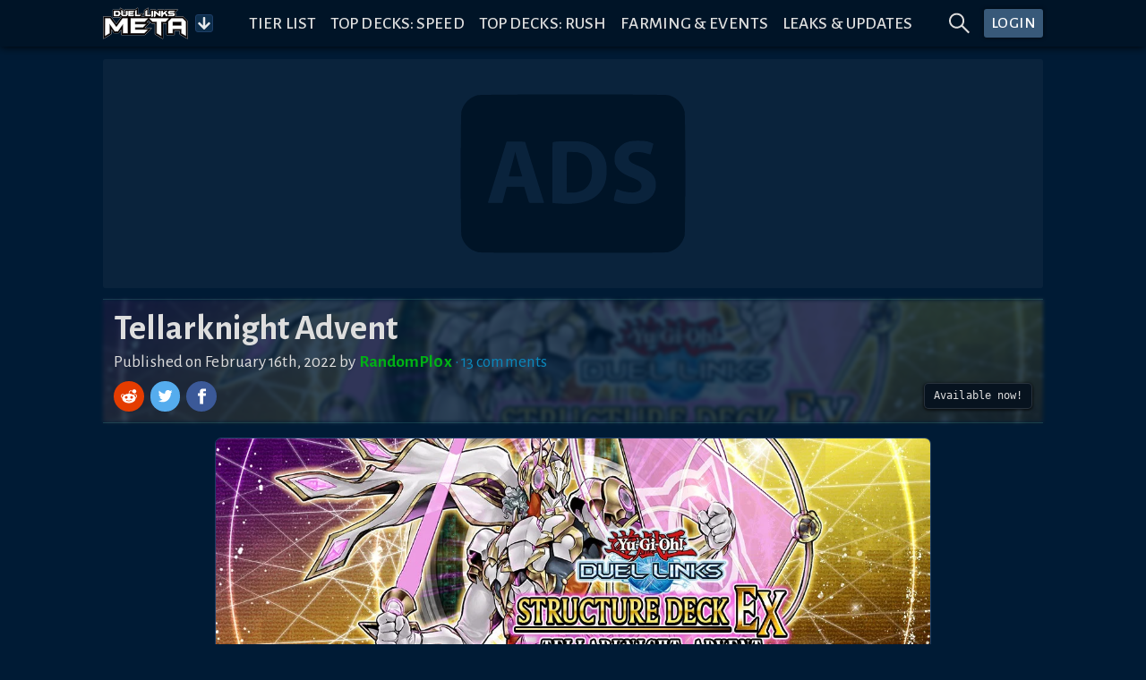

--- FILE ---
content_type: text/html; charset=utf-8
request_url: https://www.duellinksmeta.com/articles/sets/tellarknight-advent
body_size: 23618
content:
<!doctype html>
<html lang="en">

<head>
    <meta charset="utf-8">
    <meta name="viewport" content="width=device-width,initial-scale=1.0">


    <!-- Preconnect & dns-prefetch servers that get queried by the client -->
    <link rel="preconnect" href="https://fonts.gstatic.com">
    <link rel="preconnect" href="https://s3.duellinksmeta.com">
    <link rel="preconnect" href="https://imgserv.duellinksmeta.com">

    <!-- Icons -->
    <link rel="manifest" href="/manifest_22_01_2022.json">
    <link rel="apple-touch-icon" sizes="180x180" href="https://s3.duellinksmeta.com/img/icons/apple-touch-icon.jpg">
    <link rel="icon" type="image/png" sizes="32x32" href="https://s3.duellinksmeta.com/img/icons/favicon-32x32.png">
    <link rel="icon" type="image/png" sizes="16x16" href="https://s3.duellinksmeta.com/img/icons/favicon-16x16.png">
    <link rel="mask-icon" href="https://s3.duellinksmeta.com/img/icons/safari-pinned-tab.svg" color="#001b35">
    <link rel="shortcut icon" href="https://s3.duellinksmeta.com/img/icons/favicon.ico">

    <!-- Font https://csswizardry.com/2020/05/the-fastest-google-fonts/ -->
    <link rel="preload" as="style"
        href="https://fonts.googleapis.com/css2?family=Alegreya+Sans:wght@300;400;500;700;800&display=swap" />
    <link rel="stylesheet"
        href="https://fonts.googleapis.com/css2?family=Alegreya+Sans:wght@300;400;500;700;800&display=swap"
        media="print" onload="this.media='all'" />

    <meta name="apple-mobile-web-app-title" content="Duel Links Meta">
    <meta name="application-name" content="Duel Links Meta">
    <meta name="msapplication-TileColor" content="#603cba">
    <meta name="msapplication-config" content="/browserconfig.xml">
    <meta name="theme-color" content="#001427">

    <title>Tellarknight Advent | Duel Links Meta</title><script async src="https://www.googletagmanager.com/gtag/js?id=G-PQ178ZYHYY" data-svelte="svelte-10mudjm"></script><meta name="robots" content="index,follow" data-svelte="svelte-60w01q"><meta name="googlebot" content="index,follow" data-svelte="svelte-60w01q"><meta name="description" content="Konami has released a brand new Structure Deck EX, Tellarknight Advent" data-svelte="svelte-60w01q"><meta property="og:title" content="Tellarknight Advent | Duel Links Meta" data-svelte="svelte-60w01q">

        <meta property="og:description" content="Konami has released a brand new Structure Deck EX, Tellarknight Advent" data-svelte="svelte-60w01q">

        <meta property="og:url" content="https://www.duellinksmeta.com/articles/sets/tellarknight-advent" data-svelte="svelte-60w01q">

        <meta property="og:type" content="article" data-svelte="svelte-60w01q">

        <meta property="article:published_time" content="2022-02-16T00:22:08.211Z" data-svelte="svelte-60w01q">

            

            

            <meta property="article:section" content="Yu-Gi-Oh! Duel Links" data-svelte="svelte-60w01q">

            <meta property="article:author" content="https://www.duellinksmeta.com/user/601c90411d477000155eee79/" data-svelte="svelte-60w01q">

            
            <!-- HTML_TAG_START --><script type="application/ld+json">{"@context":"https://schema.org","@type":"Article","headline":"Tellarknight Advent | Duel Links Meta","image":["https://s3.duellinksmeta.com/img/content/structure-deck-reviews/tellarknight-advent.webp"],"datePublished":"2022-02-16T00:22:08.211Z","author":[{"@type":"Person","name":"RandomPl0x","url":"https://www.duellinksmeta.com/user/601c90411d477000155eee79/"}]}</script><!-- HTML_TAG_END -->

        <meta property="og:image" content="https://s3.duellinksmeta.com/img/content/structure-deck-reviews/tellarknight-advent.webp" data-svelte="svelte-60w01q">
                <meta property="og:image:alt" content="Tellarknight Advent Preview" data-svelte="svelte-60w01q">
                
                

        <meta name="twitter:card" content="summary_large_image" data-svelte="svelte-60w01q">
        <meta name="twitter:site" content="@DuelLinksMeta" data-svelte="svelte-60w01q">
        <meta name="twitter:title" content="Tellarknight Advent | Duel Links Meta" data-svelte="svelte-60w01q">
        <meta name="twitter:description" content="Konami has released a brand new Structure Deck EX, Tellarknight Advent" data-svelte="svelte-60w01q">
        <meta name="twitter:image" content="https://s3.duellinksmeta.com/img/content/structure-deck-reviews/tellarknight-advent.webp" data-svelte="svelte-60w01q">
        <meta name="twitter:image:alt" content="Tellarknight Advent Preview" data-svelte="svelte-60w01q">
	<style>.tippy-box[data-animation=fade][data-state=hidden]{opacity:0}[data-tippy-root]{max-width:calc(100vw - 10px)}.tippy-box{position:relative;background-color:#333;color:#fff;border-radius:4px;font-size:14px;line-height:1.4;white-space:normal;outline:0;transition-property:transform,visibility,opacity}.tippy-box[data-placement^=top]>.tippy-arrow{bottom:0}.tippy-box[data-placement^=top]>.tippy-arrow:before{bottom:-7px;left:0;border-width:8px 8px 0;border-top-color:initial;transform-origin:center top}.tippy-box[data-placement^=bottom]>.tippy-arrow{top:0}.tippy-box[data-placement^=bottom]>.tippy-arrow:before{top:-7px;left:0;border-width:0 8px 8px;border-bottom-color:initial;transform-origin:center bottom}.tippy-box[data-placement^=left]>.tippy-arrow{right:0}.tippy-box[data-placement^=left]>.tippy-arrow:before{border-width:8px 0 8px 8px;border-left-color:initial;right:-7px;transform-origin:center left}.tippy-box[data-placement^=right]>.tippy-arrow{left:0}.tippy-box[data-placement^=right]>.tippy-arrow:before{left:-7px;border-width:8px 8px 8px 0;border-right-color:initial;transform-origin:center right}.tippy-box[data-inertia][data-state=visible]{transition-timing-function:cubic-bezier(.54,1.5,.38,1.11)}.tippy-arrow{width:16px;height:16px;color:#333}.tippy-arrow:before{content:"";position:absolute;border-color:transparent;border-style:solid}.tippy-content{position:relative;padding:5px 9px;z-index:1}.tippy-box[data-animation=shift-away-subtle][data-state=hidden]{opacity:0}.tippy-box[data-animation=shift-away-subtle][data-state=hidden][data-placement^=top]{transform:translateY(5px)}.tippy-box[data-animation=shift-away-subtle][data-state=hidden][data-placement^=bottom]{transform:translateY(-5px)}.tippy-box[data-animation=shift-away-subtle][data-state=hidden][data-placement^=left]{transform:translate(5px)}.tippy-box[data-animation=shift-away-subtle][data-state=hidden][data-placement^=right]{transform:translate(-5px)}.filled.svelte-1kg7ic5{position:absolute;width:100%;height:100%;top:0;left:0}.tippy-box[data-theme~=custom]{background-image:url(/_app/immutable/assets/background-lines-20971cdc.webp);background-repeat:repeat;border:1px solid #425d79;background-color:#242424;max-height:100vh}.tippy-box[data-theme~=custom]>.tippy-arrow:before,.tippy-box[data-theme~=custom]>.tippy-arrow:after{content:"";position:absolute;border-style:solid;border-color:transparent;z-index:2}.tippy-box[data-theme~=custom][data-placement^=top]>.tippy-arrow:before,.tippy-box[data-theme~=custom][data-placement^=top]>.tippy-arrow:after{top:16px}.tippy-box[data-theme~=custom][data-placement^=top]>.tippy-arrow:before{border-width:10px 10px 0;border-top-color:#425d79}.tippy-box[data-theme~=custom][data-placement^=top]>.tippy-arrow:after{margin-left:2px;border-width:8px 8px 0;border-top-color:#242424}.tippy-box[data-theme~=custom][data-placement^=bottom]>.tippy-arrow:before,.tippy-box[data-theme~=custom][data-placement^=bottom]>.tippy-arrow:after{top:-10px}.tippy-box[data-theme~=custom][data-placement^=bottom]>.tippy-arrow:before{border-width:0 10px 10px;border-bottom-color:#425d79}.tippy-box[data-theme~=custom][data-placement^=bottom]>.tippy-arrow:after{margin:2px 0 0 2px;border-width:0 8px 8px;border-bottom-color:#242424}.tippy-box[data-theme~=custom][data-placement^=right]>.tippy-arrow:before,.tippy-box[data-theme~=custom][data-placement^=right]>.tippy-arrow:after{left:-10px}.tippy-box[data-theme~=custom][data-placement^=right]>.tippy-arrow:before{border-width:10px 10px 10px 0;border-right-color:#425d79}.tippy-box[data-theme~=custom][data-placement^=right]>.tippy-arrow:after{margin:2px 0 0 2px;border-width:8px 8px 8px 0;border-right-color:#242424}.tippy-box[data-theme~=custom][data-placement^=left]>.tippy-arrow:before,.tippy-box[data-theme~=custom][data-placement^=left]>.tippy-arrow:after{left:16px}.tippy-box[data-theme~=custom][data-placement^=left]>.tippy-arrow:before{border-width:10px 0 10px 10px;border-left-color:#425d79;right:unset}.tippy-box[data-theme~=custom][data-placement^=left]>.tippy-arrow:after{margin:2px 2px 0 0;border-width:8px 0 8px 8px;border-left-color:#242424}.tippy-content{padding:.5rem}.full-width{width:100%}.full-width .tippy-content{padding:5px;max-height:100vh;overflow-y:scroll;overflow-x:hidden;margin:0 auto}.full-width .tippy-content>div{display:flex}

.ad-slot.svelte-5xbe0x{background-color:#ffffff0a;border-radius:3px;background-image:url(/_app/immutable/assets/website-ads-12991e3f.svg);background-position:center;background-repeat:no-repeat;overflow:hidden;display:flex;justify-content:center;align-items:center}.small-ad-container.svelte-5xbe0x{height:94px;margin-bottom:5px}@media screen and (max-width: 757px){.small-ad-container.svelte-5xbe0x{height:64px}}.large-ad-container.svelte-5xbe0x{height:256px;margin:.5rem 0}

.spin.svelte-xj8byo{animation:svelte-xj8byo-spin 2s 0s infinite linear}.pulse.svelte-xj8byo{animation:svelte-xj8byo-spin 1s infinite steps(8)}@keyframes svelte-xj8byo-spin{0%{transform:rotate(0)}to{transform:rotate(360deg)}}

.spinner-border.svelte-qigrnk{width:var(--dim);height:var(--dim);border:var(--thickness) solid var(--color);border-right-color:transparent;border-radius:50%;animation:svelte-qigrnk-spinner-border .75s linear infinite}@keyframes svelte-qigrnk-spinner-border{to{transform:rotate(360deg)}}button.svelte-retuhv{width:var(--width);height:var(--height);line-height:1;color:#fff;border:1px solid #fff2;border-radius:3px;background-color:#1d588f;padding:var(--padding);box-shadow:0 0 0 1px #0004}button.primary.svelte-retuhv{background-color:#0070ba}button.danger.svelte-retuhv{background-color:#dc3545}button.svelte-retuhv:not(:disabled):hover{cursor:pointer;filter:brightness(110%)}button.svelte-retuhv:disabled{cursor:not-allowed;filter:brightness(50%);color:#d3d3d3;background-color:inherit;border-color:#fff6}

.social-link.svelte-xrnact{border-radius:5px;background-color:#fff3;color:inherit;text-decoration:none;transition:background-color .15s ease-out;width:40px;height:40px}.twitch-link.svelte-xrnact:hover{background-color:#6441a4}.facebook-link.svelte-xrnact:hover{background-color:#3558a3}.youtube-link.svelte-xrnact:hover{background-color:#ce0000}.twitter-link.svelte-xrnact:hover{background-color:#00aced}.note-link.svelte-xrnact:hover{background-color:#5ab398}.instagram-link.svelte-xrnact:hover{background-color:#c93f66}.spotify-link.svelte-xrnact:hover{background-color:#65d36e}.steam-link.svelte-xrnact:hover{background-color:#32658b}

.close-btn.svelte-1vfdyhv{cursor:pointer;transition:color .15s}.close-btn.svelte-1vfdyhv:hover{color:#77add4}

.button-container.svelte-1kinwdg.svelte-1kinwdg{height:var(--dim);width:var(--dim);backface-visibility:hidden;will-change:transform;background-color:#0d2e4c;color:#ffffffe6}.button-container.svelte-1kinwdg div.svelte-1kinwdg{height:100%;width:100%}.button-container.active-bg.svelte-1kinwdg.svelte-1kinwdg{background-color:#0a87bb;border-color:#0b98d3}.button-container.svelte-1kinwdg.svelte-1kinwdg:not(.disabled):hover{cursor:pointer;filter:brightness(110%)}.button-container.disabled.svelte-1kinwdg.svelte-1kinwdg{cursor:not-allowed;filter:brightness(50%);color:#d3d3d3;background-color:inherit;border-color:#fff6}.button-container.disabled.active-bg.svelte-1kinwdg.svelte-1kinwdg{background-color:#0a87bb}.rotating.svelte-1kinwdg.svelte-1kinwdg{animation:svelte-1kinwdg-rotating .75s linear infinite}@keyframes svelte-1kinwdg-rotating{to{transform:rotate(360deg)}}.danger.svelte-1kinwdg.svelte-1kinwdg{background-color:#dc3545;border-color:#a71d2a}.toggled.svelte-1kinwdg.svelte-1kinwdg{background-color:#004a80;box-shadow:inset 0 0 5px #000000df}

div.svelte-curehn{height:var(--height);font-size:1.1em;background:#385979;font-weight:500;letter-spacing:.5px;border-radius:3px;box-shadow:0 0 4px #00080e;transition:filter .2s;color:#fff}div.svelte-curehn:hover{filter:saturate(1.5)}.theme-gold.svelte-curehn{background-color:#9e8b24}

.ring-container.svelte-1iaxjui.svelte-1iaxjui{width:var(--dim);height:var(--dim);position:relative}.ring-container.svelte-1iaxjui .circle.svelte-1iaxjui{border-radius:50%;width:80%;height:80%;background-color:red}.ring-container.svelte-1iaxjui .pulse.svelte-1iaxjui{position:absolute;margin:0 auto;width:110%;height:110%;border:2px solid red;border-radius:50%;opacity:0;animation:svelte-1iaxjui-pulsate 1.2s ease-out infinite}@keyframes svelte-1iaxjui-pulsate{0%{transform:scale(.5);opacity:0}50%{opacity:1}to{transform:scale(1.3);opacity:0}}

a.svelte-sgss0e{width:100%;color:inherit;text-decoration:none!important}

div.svelte-cci1om{border:1px solid #1D3E67;border-radius:3px;display:flex;will-change:transform;overflow:hidden;box-shadow:0 0 10px 2px #0009}

@media screen and (max-width: 575px){.end-label.svelte-vgbkyw{display:none}}.info-wrapper.svelte-14jcqk2{display:inline-flex;align-items:center;width:100%}img.svelte-14jcqk2{max-width:34px;height:auto;margin:-.75rem .4rem -.75rem .15rem}@media screen and (max-width: 575px){img.svelte-14jcqk2{max-width:15%;margin:-.5rem .25rem -.5rem 0}}

[slot=top-label]{word-spacing:.25rem}.countdown-timer.svelte-47azb9.svelte-47azb9{background-color:#07131f;border:1px solid #fff2;border-radius:5px;font-size:.75rem;padding:.5rem .6rem;white-space:nowrap;cursor:default}@media screen and (min-width: 1024px){.countdown-timer.svelte-47azb9.svelte-47azb9{font-size:.9rem}}.countdown-timer.small.svelte-47azb9.svelte-47azb9{font-size:.7rem;padding:.35rem .45rem}@media screen and (min-width: 1024px){.countdown-timer.small.svelte-47azb9.svelte-47azb9{font-size:.85rem}}.countdown-timer.small.svelte-47azb9 .icon-container.svelte-47azb9{margin-right:7px}.countdown-timer.shadow.svelte-47azb9.svelte-47azb9{box-shadow:#0009 0 1px 3px 1px}.countdown-timer.svelte-47azb9 .icon-container.svelte-47azb9{color:#fff7;margin-right:10px;display:flex;transition:transform ease-out .15s;backface-visibility:hidden;will-change:transform}.countdown-timer.svelte-47azb9 .icon-container.rotating.svelte-47azb9{animation:svelte-47azb9-hourglass 2s -.3s ease-in-out infinite}.countdown-timer.svelte-47azb9 .clock.svelte-47azb9{width:100%;white-space:nowrap}.countdown-timer.svelte-47azb9 .clock .timer span.svelte-47azb9{margin:0 1.5px}@media screen and (min-width: 1024px){.countdown-timer.svelte-47azb9 .clock .timer span.svelte-47azb9{margin:0 2px}}.countdown-timer.svelte-47azb9 .clock .timer span.day-delimiter.svelte-47azb9{margin:0 3px}@media screen and (min-width: 1024px){.countdown-timer.svelte-47azb9 .clock .timer span.day-delimiter.svelte-47azb9{margin:0 5px}}.countdown-timer.svelte-47azb9 .clock .timer span.svelte-47azb9:last-child{margin-right:0}.countdown-delimiter.svelte-47azb9.svelte-47azb9{color:#5d5d5d;font-size:95%}@keyframes svelte-47azb9-hourglass{0%{transform:rotate(0)}15%{transform:rotate(180deg)}50%{transform:rotate(180deg)}65%{transform:rotate(359deg)}to{transform:rotate(360deg)}}

.tabbed-container.svelte-umfxo{display:flex;flex-direction:column;min-height:0}ul.svelte-umfxo{display:flex;flex-flow:row nowrap;list-style:none;padding-left:0;margin-bottom:0;overflow-x:auto}li.svelte-umfxo{display:flex;border-bottom:2px solid #123F50;transition:all .15s ease-out;transition-property:color,border-bottom-color}li.filler.svelte-umfxo{flex-basis:0;flex-grow:1}li.svelte-umfxo:not(.filler){cursor:pointer;text-align:center;text-transform:uppercase;font-size:1.3rem;white-space:nowrap;line-height:1;padding:.5rem .6rem}li:not(.filler).active.svelte-umfxo{color:#0a87bb;border-color:#0a87bb}li.svelte-umfxo:not(.filler):hover:not(.active){color:#77add4;border-color:#77add466}@media screen and (max-width: 575px){li.svelte-umfxo:not(.filler){font-size:1.2rem}}@media (hover: hover){ul.svelte-umfxo{flex-flow:row wrap;margin-bottom:-.5rem}li.svelte-umfxo{margin-bottom:.5rem}}@media screen and (hover: hover) and (max-width: 575px){.filler.svelte-umfxo{display:none}}.tab-content.svelte-5no1h4{display:none;min-height:0;transition:opacity .15s linear}.tab-content.active.svelte-5no1h4{display:flex;flex-direction:column}

.bubble-container.svelte-17gsder.svelte-17gsder{width:100%;z-index:2}.spinner.svelte-17gsder.svelte-17gsder{text-align:center;width:60px;margin:.25em}.spinner.svelte-17gsder div.svelte-17gsder{width:18px;height:18px;background-color:#0a87bb;border-radius:100%;display:inline-block;animation:svelte-17gsder-sk-bouncedelay 1.4s infinite ease-in-out both}.spinner.svelte-17gsder .bounce1.svelte-17gsder{animation-delay:-.32s}.spinner.svelte-17gsder .bounce2.svelte-17gsder{animation-delay:-.16s}@keyframes svelte-17gsder-sk-bouncedelay{0%,80%,to{transform:scale(0)}40%{transform:scale(1)}}

table.svelte-4f3bwr td.svelte-4f3bwr{padding:.25rem}table.svelte-4f3bwr tr:not(:first-child) td.svelte-4f3bwr{padding-top:0}.user-avatar.svelte-1c3sd0u{width:48px;height:48px;border-radius:50%;max-width:unset}.comment.svelte-1cgmr09.svelte-1cgmr09{max-width:100vw}.votes.svelte-1cgmr09.svelte-1cgmr09{white-space:nowrap}.user-avatar.collapsed.svelte-1cgmr09.svelte-1cgmr09{filter:grayscale(100%)}.user-avatar.svelte-1cgmr09 img.svelte-1cgmr09{width:40px;border-radius:50%;max-width:unset}.comment-timestamp.svelte-1cgmr09.svelte-1cgmr09,.comment-reply.svelte-1cgmr09.svelte-1cgmr09,.comment-props.svelte-1cgmr09.svelte-1cgmr09,.collapsed-comment.svelte-1cgmr09.svelte-1cgmr09{font-weight:500;color:#9ba4ad}.comment-timestamp.svelte-1cgmr09.svelte-1cgmr09,.comment-reply.svelte-1cgmr09.svelte-1cgmr09{font-size:90%;text-align:left}.comment-props.svelte-1cgmr09.svelte-1cgmr09{font-size:90%}.comment-props.svelte-1cgmr09 .votes.svelte-1cgmr09{font-size:120%}.collapsed-comment.svelte-1cgmr09 .vote-separator.svelte-1cgmr09{display:inline-flex;margin-bottom:-.25rem}.vote-separator.svelte-1cgmr09.svelte-1cgmr09{width:1px;height:15px;background:#fff3}.comment-body.svelte-1cgmr09.svelte-1cgmr09{width:calc(100% - 40px - 1rem)}.comment-body.svelte-1cgmr09 .comment-text{font-size:105%;overflow-wrap:break-word}.comment-body.svelte-1cgmr09 .comment-text p,.comment-body.svelte-1cgmr09 .comment-text blockquote{margin:0;text-align:left}.parent-text.svelte-1cgmr09.svelte-1cgmr09{display:inline-block;vertical-align:text-bottom;max-width:120px;color:#9ba4ad;font-style:italic;padding:1px;word-break:break-word}@media screen and (min-width: 576px),print{.parent-text.svelte-1cgmr09.svelte-1cgmr09{max-width:160px}}@media screen and (min-width: 1024px){.parent-text.svelte-1cgmr09.svelte-1cgmr09{max-width:240px}}.child-padding.svelte-1cgmr09.svelte-1cgmr09{margin-left:3.75em}@media screen and (min-width: 576px),print{.child-padding.svelte-1cgmr09.svelte-1cgmr09{margin-left:2.5em}}@media screen and (max-width: 575px){.child-padding.svelte-1cgmr09.svelte-1cgmr09{margin-left:1em}}.btn.svelte-1cgmr09.svelte-1cgmr09:not(.vote-btn):hover{color:#0a87bb}.vote-btn.svelte-1cgmr09.svelte-1cgmr09:first-child{margin-left:-.25rem}.upvoted.svelte-1cgmr09.svelte-1cgmr09{color:#f15922}.downvoted.svelte-1cgmr09.svelte-1cgmr09{color:#33d0f1}.flagged.svelte-1cgmr09.svelte-1cgmr09{color:#dc3545}.highlighted.svelte-1cgmr09.svelte-1cgmr09{padding:.5rem;border-radius:6px;background-color:#1b2b46}.pin-icon.svelte-1cgmr09.svelte-1cgmr09{rotate:45deg}.comments-header.svelte-wvllme.svelte-wvllme{min-height:40px}.comments-header.svelte-wvllme .comments-sort.svelte-wvllme{min-width:150px}.comments.svelte-wvllme.svelte-wvllme{width:100%}

.item.svelte-vl66yx{cursor:default;height:var(--height, 42px);line-height:var(--height, 42px);padding:var(--itemPadding, 0 20px);color:var(--itemColor, inherit);text-overflow:ellipsis;overflow:hidden;white-space:nowrap}.groupHeader.svelte-vl66yx{text-transform:var(--groupTitleTextTransform, uppercase)}.groupItem.svelte-vl66yx{padding-left:var(--groupItemPaddingLeft, 40px)}.item.svelte-vl66yx:active{background:var(--itemActiveBackground, #b9daff)}.item.active.svelte-vl66yx{background:var(--itemIsActiveBG, #007aff);color:var(--itemIsActiveColor, #fff)}.item.notSelectable.svelte-vl66yx{color:var(--itemIsNotSelectableColor, #999)}.item.first.svelte-vl66yx{border-radius:var(--itemFirstBorderRadius, 4px 4px 0 0)}.item.hover.svelte-vl66yx:not(.active){background:var(--itemHoverBG, #e7f2ff);color:var(--itemHoverColor, inherit)}.listContainer.svelte-1wpw7dd{box-shadow:var(--listShadow, 0 2px 3px 0 rgba(44, 62, 80, .24));border-radius:var(--listBorderRadius, 4px);max-height:var(--listMaxHeight, 250px);overflow-y:auto;background:var(--listBackground, #fff);border:var(--listBorder, none);position:var(--listPosition, absolute);z-index:var(--listZIndex, 2);width:100%;left:var(--listLeft, 0);right:var(--listRight, 0)}.virtualList.svelte-1wpw7dd{height:var(--virtualListHeight, 200px)}.listGroupTitle.svelte-1wpw7dd{color:var(--groupTitleColor, #8f8f8f);cursor:default;font-size:var(--groupTitleFontSize, 12px);font-weight:var(--groupTitleFontWeight, 600);height:var(--height, 42px);line-height:var(--height, 42px);padding:var(--groupTitlePadding, 0 20px);text-overflow:ellipsis;overflow-x:hidden;white-space:nowrap;text-transform:var(--groupTitleTextTransform, uppercase)}.empty.svelte-1wpw7dd{text-align:var(--listEmptyTextAlign, center);padding:var(--listEmptyPadding, 20px 0);color:var(--listEmptyColor, #78848f)}.selection.svelte-1bl23jb{text-overflow:ellipsis;overflow-x:hidden;white-space:nowrap}.multiSelectItem.svelte-ymdjdm.svelte-ymdjdm{background:var(--multiItemBG, #ebedef);margin:var(--multiItemMargin, 5px 5px 0 0);border-radius:var(--multiItemBorderRadius, 16px);height:var(--multiItemHeight, 32px);line-height:var(--multiItemHeight, 32px);display:flex;cursor:default;padding:var(--multiItemPadding, 0 10px 0 15px);max-width:100%}.multiSelectItem_label.svelte-ymdjdm.svelte-ymdjdm{margin:var(--multiLabelMargin, 0 5px 0 0);overflow:hidden;text-overflow:ellipsis;white-space:nowrap}.multiSelectItem.svelte-ymdjdm.svelte-ymdjdm:hover,.multiSelectItem.active.svelte-ymdjdm.svelte-ymdjdm{background-color:var(--multiItemActiveBG, #006fff);color:var(--multiItemActiveColor, #fff)}.multiSelectItem.disabled.svelte-ymdjdm.svelte-ymdjdm:hover{background:var(--multiItemDisabledHoverBg, #ebedef);color:var(--multiItemDisabledHoverColor, #c1c6cc)}.multiSelectItem_clear.svelte-ymdjdm.svelte-ymdjdm{border-radius:var(--multiClearRadius, 50%);background:var(--multiClearBG, #52616f);min-width:var(--multiClearWidth, 16px);max-width:var(--multiClearWidth, 16px);height:var(--multiClearHeight, 16px);position:relative;top:var(--multiClearTop, 8px);text-align:var(--multiClearTextAlign, center);padding:var(--multiClearPadding, 1px)}.multiSelectItem_clear.svelte-ymdjdm.svelte-ymdjdm:hover,.active.svelte-ymdjdm .multiSelectItem_clear.svelte-ymdjdm{background:var(--multiClearHoverBG, #fff)}.multiSelectItem_clear.svelte-ymdjdm:hover svg.svelte-ymdjdm,.active.svelte-ymdjdm .multiSelectItem_clear svg.svelte-ymdjdm{fill:var(--multiClearHoverFill, #006fff)}.multiSelectItem_clear.svelte-ymdjdm svg.svelte-ymdjdm{fill:var(--multiClearFill, #ebedef);vertical-align:top}svelte-virtual-list-viewport.svelte-i1jbg{position:relative;overflow-y:auto;-webkit-overflow-scrolling:touch;display:block}svelte-virtual-list-contents.svelte-i1jbg,svelte-virtual-list-row.svelte-i1jbg{display:block}svelte-virtual-list-row.svelte-i1jbg{overflow:hidden}.selectContainer.svelte-14r22mt.svelte-14r22mt{--internalPadding:0 16px;border:var(--border, 1px solid #d8dbdf);border-radius:var(--borderRadius, 3px);box-sizing:border-box;height:var(--height, 42px);position:relative;display:flex;align-items:center;padding:var(--padding, var(--internalPadding));background:var(--background, #fff);margin:var(--margin, 0)}.selectContainer.svelte-14r22mt input.svelte-14r22mt{cursor:default;border:none;color:var(--inputColor, #3f4f5f);height:var(--height, 42px);line-height:var(--height, 42px);padding:var(--inputPadding, var(--padding, var(--internalPadding)));width:100%;background:transparent;font-size:var(--inputFontSize, 14px);letter-spacing:var(--inputLetterSpacing, -.08px);position:absolute;left:var(--inputLeft, 0);margin:var(--inputMargin, 0)}.selectContainer.svelte-14r22mt input.svelte-14r22mt::placeholder{color:var(--placeholderColor, #78848f);opacity:var(--placeholderOpacity, 1)}.selectContainer.svelte-14r22mt input.svelte-14r22mt:focus{outline:none}.selectContainer.svelte-14r22mt.svelte-14r22mt:hover{border-color:var(--borderHoverColor, #b2b8bf)}.selectContainer.focused.svelte-14r22mt.svelte-14r22mt{border-color:var(--borderFocusColor, #006fe8)}.selectContainer.disabled.svelte-14r22mt.svelte-14r22mt{background:var(--disabledBackground, #ebedef);border-color:var(--disabledBorderColor, #ebedef);color:var(--disabledColor, #c1c6cc)}.selectContainer.disabled.svelte-14r22mt input.svelte-14r22mt::placeholder{color:var(--disabledPlaceholderColor, #c1c6cc);opacity:var(--disabledPlaceholderOpacity, 1)}.selectedItem.svelte-14r22mt.svelte-14r22mt{line-height:var(--height, 42px);height:var(--height, 42px);overflow-x:hidden;padding:var(--selectedItemPadding, 0 20px 0 0)}.selectedItem.svelte-14r22mt.svelte-14r22mt:focus{outline:none}.clearSelect.svelte-14r22mt.svelte-14r22mt{position:absolute;right:var(--clearSelectRight, 10px);top:var(--clearSelectTop, 11px);bottom:var(--clearSelectBottom, 11px);width:var(--clearSelectWidth, 20px);color:var(--clearSelectColor, #c5cacf);flex:none!important}.clearSelect.svelte-14r22mt.svelte-14r22mt:hover{color:var(--clearSelectHoverColor, #2c3e50)}.selectContainer.focused.svelte-14r22mt .clearSelect.svelte-14r22mt{color:var(--clearSelectFocusColor, #3f4f5f)}.indicator.svelte-14r22mt.svelte-14r22mt{position:absolute;right:var(--indicatorRight, 10px);top:var(--indicatorTop, 11px);width:var(--indicatorWidth, 20px);height:var(--indicatorHeight, 20px);color:var(--indicatorColor, #c5cacf)}.indicator.svelte-14r22mt svg.svelte-14r22mt{display:inline-block;fill:var(--indicatorFill, currentcolor);line-height:1;stroke:var(--indicatorStroke, currentcolor);stroke-width:0}.spinner.svelte-14r22mt.svelte-14r22mt{position:absolute;right:var(--spinnerRight, 10px);top:var(--spinnerLeft, 11px);width:var(--spinnerWidth, 20px);height:var(--spinnerHeight, 20px);color:var(--spinnerColor, #51ce6c);animation:svelte-14r22mt-rotate .75s linear infinite}.spinner_icon.svelte-14r22mt.svelte-14r22mt{display:block;height:100%;transform-origin:center center;width:100%;position:absolute;inset:0;margin:auto;-webkit-transform:none}.spinner_path.svelte-14r22mt.svelte-14r22mt{stroke-dasharray:90;stroke-linecap:round}.multiSelect.svelte-14r22mt.svelte-14r22mt{display:flex;padding:var(--multiSelectPadding, 0 35px 0 16px);height:auto;flex-wrap:wrap;align-items:stretch}.multiSelect.svelte-14r22mt>.svelte-14r22mt{flex:1 1 50px}.selectContainer.multiSelect.svelte-14r22mt input.svelte-14r22mt{padding:var(--multiSelectInputPadding, 0);position:relative;margin:var(--multiSelectInputMargin, 0)}.hasError.svelte-14r22mt.svelte-14r22mt{border:var(--errorBorder, 1px solid #ff2d55);background:var(--errorBackground, #fff)}.a11yText.svelte-14r22mt.svelte-14r22mt{z-index:9999;border:0px;clip:rect(1px,1px,1px,1px);height:1px;width:1px;position:absolute;overflow:hidden;padding:0;white-space:nowrap}@keyframes svelte-14r22mt-rotate{to{transform:rotate(360deg)}}span.svelte-y8wo9w{height:calc(38px - .5rem);width:36px;min-width:36px;margin-left:-.25rem;margin-top:-1px}@media screen and (max-width: 575px){span.svelte-y8wo9w{width:32px;min-width:32px}}.select-component-container{display:flex;flex-flow:row nowrap;width:100%}.select-component-container .left-label{margin-right:.5em}.select-component-container .top-container{width:100%;min-width:0;flex:1}.select-component-container .top-container.has-icon{--inputPadding:0 36px}.select-component-container .top-container.has-icon .selectContainer{padding:0 12px 0 .25rem!important}.select-component-container .top-container.has-icon .selectContainer.multiSelect{padding:.25rem 12px 0 .25rem!important}@media screen and (max-width: 575px){.select-component-container .top-container.has-icon{--inputPadding:0 32px}}.select-component-container .top-container input{height:38px!important}.select-component-container .top-container:not(.has-icon) .selectContainer{padding:0 12px!important;--inputPadding:0 12px}.select-component-container .top-container:not(.has-icon) .selectContainer.multiSelect{padding:.25rem 12px 0!important}.select-component-container .top-container .selectContainer{--height:40px;--border:1px solid #1D3E67;--borderHoverColor:#1D3E67;--borderRadius:3px;--borderFocusColor:#0070ba;--background:#0D2E4C;--placeholderColor:lightgray;--inputColor:white;--inputFontSize:1em;--indicatorWidth:20px;--disabledBackground:#fff0;--disabledBorderColor:#fff6;--disabledColor:lightgray;--listBackground:#0D2E4C;--listBorderRadius:4px;--listShadow:0px 1px 4px 2px #0004;--listEmptyColor:lightgray;--listEmpyPadding:10px 0;--groupTitleColor:rgba(221, 221, 221, .66);--itemIsActiveBG:#0070ba;--itemIsActiveColor:white;--itemHoverBG:#0a87bb;--itemColor:white;--itemHoverColor:white;--itemFirstBorderRadius:0;--multiItemHeight:calc(38px - .5rem);--multiItemLineHeight:var(--multiItemHeight);--multiItemBG:rgb(29, 64, 97);--multiItemActiveBG:rgb(48, 81, 112);--multiItemMargin:0 .25rem .25rem 0;--multiItemPadding:0 7px 0 12px;--multiSelectInputPadding:0 var(--indicatorWidth) 0 0;--multiSelectInputMargin:-.25rem 0 0 0;--multiClearHeight:0;--multiClearWidth:0;--spinnerColor:#83a5ce;--spinnerRight:35px;box-shadow:inset 0 0 1px 1px #0a0a0a4d}.select-component-container .top-container .selectContainer.disabled{filter:brightness(50%);box-shadow:none}.select-component-container .top-container .selectContainer.disabled input{cursor:not-allowed}.select-component-container .top-container .selectContainer .listContainer{border:1px solid #fff3;outline:none;position:absolute;left:-1px;width:100%;z-index:5}.select-component-container .top-container .selectContainer .listContainer .listItem{outline:none}.select-component-container .top-container .selectContainer .item.hover{cursor:pointer;opacity:1}.select-component-container .top-container .selectContainer>input{cursor:text;line-height:calc(.5 * var(--height));letter-spacing:.1px}.select-component-container .top-container .selectContainer>input::placeholder{color:#a9a9a9}@media screen and (min-width: 576px),print{.select-component-container .top-container .selectContainer .listContainer::-webkit-scrollbar-track{background-color:#3859793d}.select-component-container .top-container .selectContainer .listContainer::-webkit-scrollbar-corner{background:#3859793d}.select-component-container .top-container .selectContainer .listContainer::-webkit-scrollbar{width:7px;height:7px}.select-component-container .top-container .selectContainer .listContainer::-webkit-scrollbar-thumb{border-radius:5px;background-color:#385979;background-image:-webkit-linear-gradient(90deg,transparent,rgba(0,0,0,.3) 50%,transparent)}.select-component-container .top-container .selectContainer .listContainer::-webkit-scrollbar-thumb:hover{background-color:#3d6183}}.select-component-container .top-container .selectContainer .multiSelectItem{border:1px solid rgba(255,255,255,.15);border-radius:8px}.select-component-container .top-container .selectContainer .multiSelectItem:hover,.select-component-container .clearSelect{cursor:pointer}.select-component-container .clearSelect svg path{fill:#dedede!important}.select-component-container .indicator{top:unset!important;bottom:9px}.select-component-container.transparent .top-container .selectContainer{--background:#fff1;--border:1px solid #fff5;--borderHoverColor:#fff5;--listBackground:#2f2f2f}

div.svelte-fpbyfn{margin-top:2em;display:flex;flex-direction:column}

.equalSize.svelte-eegoin.svelte-eegoin{width:0}div.svelte-eegoin.svelte-eegoin{border:1px solid #1D3E67;border-radius:3px;border-right:none;border-bottom:none;overflow:hidden}div.svelte-eegoin span.svelte-eegoin{border:1px solid #1D3E67;border-left:none;border-top:none;height:40px;flex-grow:1;display:flex;justify-content:center;align-items:center;background-color:#142c47;border-radius:0;padding:0 .75rem;min-width:60px;transition:all .1s ease-out}div.svelte-eegoin span.svelte-eegoin:last-child{border-bottom-right-radius:3px}div.svelte-eegoin span.active.svelte-eegoin{color:#fff;text-shadow:-.06ex 0 white,.06ex 0 white;background-color:#004a80;box-shadow:inset 0 0 5px #000000df}@media (hover: hover){div.svelte-eegoin:not(.disabled) span.svelte-eegoin:hover:not(.disabled):not(.active){cursor:pointer;filter:brightness(110%)}}div.disabled.svelte-eegoin.svelte-eegoin{border-color:#fff6;filter:brightness(50%)}div.disabled.svelte-eegoin span.svelte-eegoin{cursor:not-allowed;border-color:#fff6;background-color:inherit}div.disabled.svelte-eegoin span.active.svelte-eegoin{box-shadow:0 0 5px 1px #3d80f2 inset}

.button-wrapper.svelte-oq4yng{position:relative;z-index:1}.paypal.svelte-1epo4mb.svelte-1epo4mb{z-index:100;color:#000;position:fixed;top:0;left:50%;display:inline-block;max-width:450px;width:100%;padding:.5em;max-height:100vh;overflow:auto}@media screen and (min-width: 1024px){.paypal.svelte-1epo4mb.svelte-1epo4mb{margin-top:4em}}.paypal__header.svelte-1epo4mb.svelte-1epo4mb{position:relative;display:flex;align-items:flex-start;padding:1.5em;background:#fff;border-top-right-radius:3px;border-top-left-radius:3px}.paypal__logo-wrapper.svelte-1epo4mb.svelte-1epo4mb{flex:1 0 40%}.paypal__logo.svelte-1epo4mb.svelte-1epo4mb{display:block;width:50px;height:auto;margin-left:1em}.coin__logo.svelte-1epo4mb.svelte-1epo4mb{display:block;width:80px;height:auto}.paypal__header-info.svelte-1epo4mb.svelte-1epo4mb{flex:1 0 50%}.paypal__date.svelte-1epo4mb.svelte-1epo4mb,.paypal__ref.svelte-1epo4mb.svelte-1epo4mb{display:block;font-size:16px;color:#9ba4ad;font-weight:300;text-align:right}.paypal__subheader-wrapper.svelte-1epo4mb.svelte-1epo4mb{background:#fff;padding-bottom:10px}.paypal__subheader.svelte-1epo4mb.svelte-1epo4mb{padding:0 1.5em 0 calc(1.5em - 5px);border-left:5px solid #029de0}.paypal__help-text.svelte-1epo4mb.svelte-1epo4mb{color:#9ba4ad;font-weight:300;font-size:16px}.paypal__cart.svelte-1epo4mb.svelte-1epo4mb{display:block;padding:0 1.5em}.paypal__cart-list.svelte-1epo4mb.svelte-1epo4mb{margin:0;padding:0;list-style:none}.paypal__cart-item.svelte-1epo4mb.svelte-1epo4mb{display:block;padding-top:1em;margin-bottom:1em;border-top:2px dashed #aaa;font-size:18px}.paypal__cart-item.svelte-1epo4mb.svelte-1epo4mb:first-child{border-top:0}.paypal__cart-item.svelte-1epo4mb.svelte-1epo4mb:last-child{margin-bottom:0;padding-bottom:1em;border-bottom:2px solid #FFE155}.paypal__index.svelte-1epo4mb.svelte-1epo4mb{padding-right:.5em;color:#aaa;font-weight:300}.paypal__item-name.svelte-1epo4mb.svelte-1epo4mb{font-weight:300;font-size:.9em}.paypal__item-price.svelte-1epo4mb.svelte-1epo4mb{float:right;letter-spacing:.3px}.paypal__footer.svelte-1epo4mb.svelte-1epo4mb{position:relative;padding:1.5em;border-top:2px dashed #FF84A1;border-bottom-left-radius:3px;border-bottom-right-radius:3px}.paypal__footer.svelte-1epo4mb.svelte-1epo4mb:before,.paypal__footer.svelte-1epo4mb.svelte-1epo4mb:after{content:"";position:absolute;top:0;border:4px solid transparent;transform:translateY(calc(-50% - 1px))}.paypal__footer.svelte-1epo4mb.svelte-1epo4mb:before{left:0;border-left:7px solid #ff85a1}.paypal__footer.svelte-1epo4mb.svelte-1epo4mb:after{right:0;border-right:7px solid #ff85a1}@keyframes svelte-1epo4mb-show-paypal{0%{opacity:0;transform:scale(.9) translate(-50%)}to{opacity:1;transform:scale(1) translate(-50%)}}.paypal.svelte-1epo4mb.svelte-1epo4mb{transform-origin:top left;animation:svelte-1epo4mb-show-paypal .6s forwards}@keyframes svelte-1epo4mb-show-subheader{0%{opacity:0;transform:scale(.8)}to{opacity:1;transform:scale(1)}}.paypal__subheader.svelte-1epo4mb.svelte-1epo4mb{opacity:0;animation:svelte-1epo4mb-show-subheader .7s .5s ease-out forwards}@keyframes svelte-1epo4mb-slide-down{to{transform:perspective(100px) rotateX(0) translateZ(0)}}.paypal__cart.svelte-1epo4mb.svelte-1epo4mb{background-color:#fff;transform-style:preserve-3d;transform-origin:top center;transform:perspective(100px) rotateX(-90deg) translateZ(0);animation:svelte-1epo4mb-slide-down .4s 1s ease-out forwards}.paypal__footer.svelte-1epo4mb.svelte-1epo4mb{background-color:#fff;display:flex;transform-style:preserve-3d;transform-origin:top center;transform:perspective(100px) rotateX(-90deg) translateZ(0);animation:svelte-1epo4mb-slide-down .4s 1.5s ease-out forwards}@keyframes svelte-1epo4mb-show-cart-item{to{opacity:1;transform:translate(0)}}.paypal__cart-item.svelte-1epo4mb.svelte-1epo4mb{opacity:0;transform:translate(-30px);animation:svelte-1epo4mb-show-cart-item .3s 1.75s ease-in forwards}.close-icon.svelte-1epo4mb.svelte-1epo4mb{position:absolute;top:-2px;right:0;display:flex;font-size:28px;color:#9ba4ad;cursor:pointer}.close-icon.svelte-1epo4mb.svelte-1epo4mb:hover{filter:brightness(80%)}.switch-container.svelte-1epo4mb.svelte-1epo4mb{margin:1em 0;width:100%;font-size:16px}.switch-container.svelte-1epo4mb .switch.svelte-1epo4mb{display:flex;margin-bottom:.5em}.gift-user-search.svelte-1epo4mb .selectContainer{--background:white !important;--inputColor:black !important;--border:1px solid $grayed-text !important}

.status-container.svelte-y03s2h.svelte-y03s2h{position:relative;height:var(--height);width:var(--width)}.status-container.svelte-y03s2h span.svelte-y03s2h{text-align:center;line-height:1}.status-container.success.svelte-y03s2h.svelte-y03s2h{border-color:green}.status-container.warning.svelte-y03s2h.svelte-y03s2h{border-color:#daa520}.status-container.error.svelte-y03s2h.svelte-y03s2h{border-color:#d10d0d}.progress-bar.svelte-y03s2h.svelte-y03s2h:before{content:"";background:rgba(10,135,187,.2);width:calc(var(--progress) * 1%);height:100%;position:absolute;left:0;top:0;transition:width calc(1s * (1 - (var(--progress) / 100)) + .5s);max-width:100%;z-index:-1}

.avatar.svelte-1ft4thw.svelte-1ft4thw{height:50px;border-radius:50%}.discord-hash.svelte-1ft4thw.svelte-1ft4thw{margin-left:.1em;color:#fff7}.user-info.svelte-1ft4thw.svelte-1ft4thw{flex:1}.roles-container.svelte-1ft4thw.svelte-1ft4thw{padding:.25rem;margin:-.375rem}.roles-container.svelte-1ft4thw .role.svelte-1ft4thw{margin:.125rem}

.role.svelte-a9l64x.svelte-a9l64x{border:1px solid;border-radius:1.5em;color:var(--rolecolor, #dedede);border-color:var(--rolecolor, #dedede);background:#091930;height:40px;white-space:nowrap;font-weight:800;user-select:none}.role.small.svelte-a9l64x.svelte-a9l64x{height:initial;background:rgba(5,15,28,.6);font-size:.8em;border-radius:1em;letter-spacing:.1px;padding:.4em .5em}.role.active.svelte-a9l64x.svelte-a9l64x{border-width:4px;border-style:outset;border-left-style:dotted}.role.active.svelte-a9l64x span.svelte-a9l64x{text-shadow:-1px 1px 1px #00000099}

.item.svelte-16q81ot{overflow:hidden;white-space:nowrap;text-overflow:ellipsis;padding:var(--itemPadding);color:var(--itemColor)}.item.fixed.svelte-16q81ot{height:60px}.item.svelte-16q81ot:active{background:var(--itemActiveBackground)}.item.active.svelte-16q81ot{background:var(--itemIsActiveBG);color:var(--itemIsActiveColor)}.item.hover.svelte-16q81ot:not(.active){background:var(--itemHoverBG)}

.switch-container.svelte-1ujf9wk.svelte-1ujf9wk{display:flex;align-items:center}.switch.svelte-1ujf9wk.svelte-1ujf9wk{position:relative;display:inline-block;width:52px;height:27px;user-select:none}.switch.svelte-1ujf9wk input.svelte-1ujf9wk{opacity:0;width:0;height:0}.slider.svelte-1ujf9wk.svelte-1ujf9wk{position:absolute;cursor:pointer;inset:0;background-color:silver;box-shadow:0 1px 1px 1px #0004;border-radius:26px}.slider.svelte-1ujf9wk.svelte-1ujf9wk:not(.disabled){transition:.4s background-color}.slider.svelte-1ujf9wk.svelte-1ujf9wk:before{border-radius:50%}.slider.svelte-1ujf9wk.svelte-1ujf9wk:before{position:absolute;content:"";height:18px;width:18px;left:4px;bottom:4px;background-color:#fff;box-shadow:0 1px 1px 1px #0002;transition:.4s transform}input.svelte-1ujf9wk:checked:not(:disabled)+.slider.svelte-1ujf9wk{background-color:#0070ba}input.svelte-1ujf9wk:checked+.slider.svelte-1ujf9wk:before{transform:translate(25px)}input.svelte-1ujf9wk:disabled+.slider.svelte-1ujf9wk{border:1px solid #fff6;background-color:inherit;cursor:not-allowed}input.svelte-1ujf9wk:disabled+.slider.svelte-1ujf9wk:before{bottom:3px;background-color:#fff7}.switch-label.svelte-1ujf9wk.svelte-1ujf9wk{margin-right:.3rem;white-space:nowrap}.switch-label.disabled.svelte-1ujf9wk.svelte-1ujf9wk{filter:brightness(70%)}

div.svelte-1yj91j0 img.svelte-1yj91j0{width:1em;height:1em}div.svelte-1yj91j0 span.svelte-1yj91j0{font-size:.9em}img.svelte-rrovo6{width:1em;height:.9em;margin-right:.35rem}span.svelte-rrovo6{font-size:.9em}.user-container.svelte-1bydfg9.svelte-1bydfg9{max-width:550px}.user-container.svelte-1bydfg9 .img-container.svelte-1bydfg9{width:4.5em}.user-container.svelte-1bydfg9 .img-container img.svelte-1bydfg9{width:100%;border-radius:50%}.user-container.svelte-1bydfg9 .display-container.svelte-1bydfg9{padding:.15rem .35rem;margin:0 -.6rem}.user-container.svelte-1bydfg9 .display-container div.svelte-1bydfg9{margin:.15rem .25rem}.user-container.svelte-1bydfg9 .user-roles.svelte-1bydfg9{padding:0 .5rem .5rem;margin:0 -.65rem -.65rem}.user-container.svelte-1bydfg9 .user-roles div.svelte-1bydfg9{margin:.15rem}.pro-icon.svelte-1bydfg9.svelte-1bydfg9{height:1.6em;width:2.7em}.description-container.svelte-1bydfg9 span.svelte-1bydfg9{word-break:break-word}.username-text.svelte-1y131ia{overflow:hidden;text-overflow:ellipsis;white-space:normal}

svg.svelte-ltdrok{--startColor:#fae170;--midColor:#e3772e;--endColor:#752210}.gift-icon.svelte-ltdrok{padding-bottom:.1rem}.gift-icon.svelte-ltdrok svg path{fill:url(#pro-gradient)}a.svelte-13hympz.svelte-13hympz{display:flex;justify-content:center;align-items:center;padding:.1rem .3rem;background:black;border-radius:3px;border:1px solid #f4b844;height:25px;width:45px}a.giftable.svelte-13hympz.svelte-13hympz{width:95px;cursor:pointer}a.giftable.svelte-13hympz .gift-label.svelte-13hympz{font-size:1rem;padding-top:3px;line-height:.8;background-image:linear-gradient(#fae170,#e3772e 72.5%,#752210);background-clip:text;-webkit-background-clip:text;color:transparent;font-weight:500}a.fill.svelte-13hympz.svelte-13hympz{height:100%;width:100%}a.disabled.svelte-13hympz.svelte-13hympz{filter:grayscale(100%)}a.svelte-13hympz.svelte-13hympz:hover{text-decoration:none!important}

div.svelte-16h7w79{aspect-ratio:1/var(--ratio)}@supports not (aspect-ratio: auto){div.svelte-16h7w79:before{content:"";float:left;padding-top:calc(var(--ratio) * 100%)}div.svelte-16h7w79:after{content:"";display:table;clear:both}}

div.svelte-aose98.svelte-aose98{display:flex;flex-direction:column;height:100%;line-height:1.15}div.background.svelte-aose98.svelte-aose98{padding:10px;background-color:#ffffff14;border-radius:5px;border:1px solid #ffffff1a;box-shadow:0 0 5px #000}footer.svelte-aose98.svelte-aose98{width:100%;margin-top:1em;display:flex;justify-content:space-between;align-items:flex-end}footer.svelte-aose98 [name=right-footer].svelte-aose98{text-align:end}footer.svelte-aose98.svelte-aose98:empty{display:none}

.container.svelte-ue8hlx.svelte-ue8hlx{position:relative;display:flex;flex-flow:column nowrap;height:100%;width:100%}.container.svelte-ue8hlx textarea.svelte-ue8hlx{border:1px solid #1D3E67;border-radius:3px;width:100%;height:100%;padding:.75rem;line-height:1.5;color:#d8d8d8;background-color:#0d2e4c;resize:none;box-shadow:inset 0 0 1px 1px #0a0a0a4d}@media screen and (min-width: 576px),print{.container.svelte-ue8hlx textarea.svelte-ue8hlx::-webkit-scrollbar-track{background-color:#3859793d}.container.svelte-ue8hlx textarea.svelte-ue8hlx::-webkit-scrollbar-corner{background:#3859793d}.container.svelte-ue8hlx textarea.svelte-ue8hlx::-webkit-scrollbar{width:7px;height:7px}.container.svelte-ue8hlx textarea.svelte-ue8hlx::-webkit-scrollbar-thumb{border-radius:5px;background-color:#385979;background-image:-webkit-linear-gradient(90deg,transparent,rgba(0,0,0,.3) 50%,transparent)}.container.svelte-ue8hlx textarea.svelte-ue8hlx::-webkit-scrollbar-thumb:hover{background-color:#3d6183}}.container.svelte-ue8hlx textarea.svelte-ue8hlx:focus{border:1px solid #0070ba;outline:none}.container.svelte-ue8hlx textarea.svelte-ue8hlx:disabled{cursor:not-allowed;filter:brightness(50%);box-shadow:none;color:#d3d3d3;background-color:inherit;border-color:#fff6}.container.svelte-ue8hlx textarea.has-info.svelte-ue8hlx{padding-right:36px}@media screen and (max-width: 575px){.container.svelte-ue8hlx textarea.has-info.svelte-ue8hlx{padding-right:32px}}.container.svelte-ue8hlx .info-container.svelte-ue8hlx{height:40px;width:36px;position:absolute;top:0;display:flex;justify-content:center;align-items:center}@media screen and (max-width: 575px){.container.svelte-ue8hlx .info-container.svelte-ue8hlx{width:32px}}.container.svelte-ue8hlx .info-container.disabled.svelte-ue8hlx{filter:brightness(50%)}.container.svelte-ue8hlx .info-container.svelte-ue8hlx{top:0;right:.25rem}

span.svelte-ribs5h{cursor:pointer;color:#ffffff4d;transition:color .15s ease-out}span.disabled.svelte-ribs5h{cursor:not-allowed}span.svelte-ribs5h:not(.disabled):hover{color:#dedede}

.react-button-wrapper.svelte-1rrazu4.svelte-1rrazu4{margin:0 .25rem .25rem}.react-button-wrapper.svelte-1rrazu4.svelte-1rrazu4:first-child{margin-left:0}.react-button-wrapper.svelte-1rrazu4.svelte-1rrazu4:last-child{margin-right:0}.react-button-wrapper.svelte-1rrazu4 .react-button.svelte-1rrazu4{background:#142c47}.react-button-wrapper.svelte-1rrazu4 .react-button .img-container.svelte-1rrazu4{width:1.8em;height:1.8em}.react-button-wrapper.svelte-1rrazu4 .react-button.disabled.svelte-1rrazu4{cursor:not-allowed;filter:brightness(75%);background:#072646;color:#637484}.react-button-wrapper.svelte-1rrazu4 .react-button.active.svelte-1rrazu4:not(.disabled){background:rgba(0,74,128,.85);box-shadow:0 0 3px 2px #0005 inset}.react-button-wrapper.svelte-1rrazu4 .react-button.active:not(.disabled) img.svelte-1rrazu4{animation:svelte-1rrazu4-bounce .75s ease-out}.react-button-wrapper.svelte-1rrazu4 .react-button.is-clickable.svelte-1rrazu4:not(.active):not(.disabled):hover{background:#004b809a}@keyframes svelte-1rrazu4-bounce{0%{transform:scale(1)}30%{transform:scale(1.3)}to{transform:scale(1)}}

.ssbc-button__link.svelte-p6m8p8,.ssbc-button__icon.svelte-p6m8p8{display:inline-block}.ssbc-button__link.svelte-p6m8p8{text-decoration:none;color:#fff}.ssbc-button.svelte-p6m8p8{transition:25ms ease-out;padding:.75em}.ssbc-button__icon.svelte-p6m8p8 svg{width:1em;height:1em;margin:0;vertical-align:middle}.ssbc-button__icon--fill.svelte-p6m8p8{fill:#fff;stroke:none}.ssbc-button__icon--outline.svelte-p6m8p8{fill:none;stroke:#fff}.ssbc-button--email{background-color:#777}.ssbc-button--email:active,.ssbc-button--email:hover{background-color:#5e5e5e}.ssbc-button--facebook{background-color:#3b5998}.ssbc-button--facebook:active,.ssbc-button--facebook:hover{background-color:#2d4373}.ssbc-button--hacker-news{background-color:#f60}.ssbc-button--hacker-news:active,.ssbc-button--hacker-news:hover{background-color:#fb6200}.ssbc-button--linkedin{background-color:#0077b5}.ssbc-button--linkedin:active,.ssbc-button--linkedin:hover{background-color:#046293}.ssbc-button--pinterest{background-color:#bd081c}.ssbc-button--pinterest:active,.ssbc-button--pinterest:hover{background-color:#8c0615}.ssbc-button--reddit{background-color:#5f99cf}.ssbc-button--reddit:active,.ssbc-button--reddit:hover{background-color:#3a80c1}.ssbc-button--telegram{background-color:#54a9eb}.ssbc-button--telegram:active,.ssbc-button--telegram:hover{background-color:#4b97d1}.ssbc-button--tumblr{background-color:#35465c}.ssbc-button--tumblr:active,.ssbc-button--tumblr:hover{background-color:#222d3c}.ssbc-button--twitter{background-color:#55acee}.ssbc-button--twitter:active,.ssbc-button--twitter:hover{background-color:#2795e9}.ssbc-button--vk{background-color:#507299}.ssbc-button--vk:active,.ssbc-button--vk:hover{background-color:#43648c}.ssbc-button--whatsapp{background-color:#25d366}.ssbc-button--whatsapp:active,.ssbc-button--whatsapp:hover{background-color:#1da851}.ssbc-button--xing{background-color:#1a7576}.ssbc-button--xing:active,.ssbc-button--xing:hover{background-color:#114c4c}.ssbc-button--line,.ssbc-button--line:active,.ssbc-button--line:hover{background-color:#00b900}.share-button.ssbc-button{display:inline-block;border-radius:50%;transition-property:filter,background-color,transform;transition-duration:.3s;padding:.5em}.share-button.ssbc-button .ssbc-button__icon{display:flex}.share-button.ssbc-button .ssbc-button__icon svg{height:1.1em;width:1.1em}.share-button.ssbc-button.ssbc-button--reddit{background-color:#e43c00}.share-button.ssbc-button.ssbc-button--reddit:hover{filter:brightness(80%)}.subtitle.svelte-16yxxy7{font-size:120%}

h1.svelte-1c6r74u.svelte-1c6r74u{font-weight:800}.bottom-padding.svelte-1c6r74u.svelte-1c6r74u{padding-bottom:1em}.full-header.svelte-1c6r74u.svelte-1c6r74u{display:grid;border:1px solid #123F50;border-right-width:0;border-left-width:0;margin:.75rem 0}.full-header.svelte-1c6r74u .title-content.svelte-1c6r74u,.full-header.svelte-1c6r74u .background.svelte-1c6r74u{grid-area:1/1}.full-header.svelte-1c6r74u .title-content.svelte-1c6r74u{z-index:1}.full-header.svelte-1c6r74u .title-content h1.svelte-1c6r74u,.full-header.svelte-1c6r74u .title-content span.svelte-1c6r74u{text-shadow:2px 2px 2px #000}.full-header.svelte-1c6r74u .background.svelte-1c6r74u{filter:blur(1px);background-image:var(--imageURL);background-size:cover;background-position:center;z-index:0}.full-header.svelte-1c6r74u .background.svelte-1c6r74u:not(.default){filter:blur(2px);opacity:.2}

.loader.svelte-11mhr74{border-radius:3px;background:#002142}

.image-wrapper.svelte-1afjnp1.svelte-1afjnp1{border:1px solid #fff1;border-radius:10px;overflow:hidden}.image-wrapper.svelte-1afjnp1 .background-image.svelte-1afjnp1{filter:brightness(25%) blur(2px);display:block;width:100%}.image-wrapper.svelte-1afjnp1 .background-content.svelte-1afjnp1{position:absolute;left:50%;top:50%;transform:translate(-50%,-50%);width:100%}.video-wrapper.svelte-172bgud.svelte-172bgud{position:relative}.video-wrapper.svelte-172bgud .youtube-video.svelte-172bgud{position:absolute;top:0;left:0}div.svelte-19uzmph{border:1px solid #1D3E67;border-radius:3px;display:flex;will-change:transform;overflow:hidden;box-shadow:0 0 10px 2px #0009}iframe.svelte-19uzmph{border:none;width:100%;overflow:hidden}.banner-wrapper.svelte-gyd1qi.svelte-gyd1qi{border:1px solid #1D3E67;width:800px;max-width:100%;border-radius:7px;overflow:hidden}.banner-wrapper.svelte-gyd1qi img.svelte-gyd1qi{width:100%}.control-container.svelte-gyd1qi.svelte-gyd1qi{display:flex;justify-content:space-between}@media screen and (max-width: 575px){.control-container.svelte-gyd1qi.svelte-gyd1qi{justify-content:center;flex-wrap:wrap-reverse}}.control-container.svelte-gyd1qi .search-input.svelte-gyd1qi{width:400px;max-width:100%}.character-container.svelte-8o2uuq{max-width:400px}.char-img-container.svelte-8o2uuq{width:5em}.scrollbar.svelte-qp63de{border:1px solid #1D3E67;border-radius:3px;display:inline-block;max-height:70vh;overflow-y:scroll}

.image-card.svelte-rk0oyd.svelte-rk0oyd{display:block;background-color:#080d780d;box-shadow:0 0 4px #000;border:1px solid #1a3046;border-radius:5px;transition:transform .4s;color:#dedede;backface-visibility:hidden;transform-style:preserve-3d;will-change:transform}@media (hover: hover){.image-card.svelte-rk0oyd.svelte-rk0oyd:hover{transform:scale(1.04)}}.image-card.svelte-rk0oyd .card-inner.svelte-rk0oyd{line-height:0}.image-card.svelte-rk0oyd .card-inner .top-right-info.svelte-rk0oyd{position:absolute;top:0;right:0;width:70%;display:flex;justify-content:flex-end;margin:.3rem}.image-card.svelte-rk0oyd .card-inner .top-right-info.featured.svelte-rk0oyd{padding-right:calc(.5rem + (100% / 3.35))}.image-card.svelte-rk0oyd .card-inner .image-cover.svelte-rk0oyd{width:100%;object-fit:contain;border-radius:5px}.image-card.svelte-rk0oyd .card-inner .information.svelte-rk0oyd{position:absolute;display:flex;justify-content:space-between;align-items:flex-end;flex-wrap:wrap;line-height:normal;left:0;bottom:0;width:100%;padding:.4em;background:linear-gradient(90deg,rgba(0,25,50,.8) 40%,rgba(0,25,50,.2) 100%);border-bottom-left-radius:5px;border-bottom-right-radius:5px}.image-card.svelte-rk0oyd .card-inner .information .title.svelte-rk0oyd{font-size:130%;font-weight:500;width:100%;text-shadow:1.5px 1.5px 2px rgba(14,37,128,.9);letter-spacing:-.2px;line-height:.975;margin:0;text-align:left}@media screen and (min-width: 576px),print{.image-card.svelte-rk0oyd .card-inner .information .title.svelte-rk0oyd{font-size:140%}}@media screen and (min-width: 1024px){.image-card.svelte-rk0oyd .card-inner .information .title.svelte-rk0oyd{font-size:170%}}.image-card.svelte-rk0oyd .card-inner .information .sub-text.svelte-rk0oyd{font-size:85%}.perspective.svelte-rk0oyd.svelte-rk0oyd{perspective:1000px}.ribbon.svelte-1h9rb1w{position:absolute;top:.3em;left:-.5em;padding:.15em .95em 0;border-radius:2px 0 0 2px;height:1.9em;line-height:1.9em;text-align:center;color:#fff;text-transform:uppercase;font-weight:500;text-shadow:1px 1px 5px rgba(0,0,0,.8);filter:drop-shadow(1px 2px 2px black);background:gray}.ribbon.svelte-1h9rb1w:after{border-left-color:gray}.ribbon.svelte-1h9rb1w:before,.ribbon.svelte-1h9rb1w:after{content:"";position:absolute}.ribbon.svelte-1h9rb1w:before{height:0;width:0;left:0;bottom:0;transform:translateY(100%);border-top:.6em solid black;border-left:calc(.5em - 1px) solid transparent}.ribbon.svelte-1h9rb1w:after{height:1.9em;width:1.9em;right:-1.9em;top:0;border-top:.95em solid transparent;border-bottom:.95em solid transparent;border-left:.6333333333em solid grey}.ribbon.event.svelte-1h9rb1w{background:#22AF00}.ribbon.event.svelte-1h9rb1w:after{border-left-color:#22af00}.ribbon.tcg.svelte-1h9rb1w{background:#E1AD01}.ribbon.tcg.svelte-1h9rb1w:after{border-left-color:#e1ad01}.ribbon.ocg.svelte-1h9rb1w{background:#FF5349}.ribbon.ocg.svelte-1h9rb1w:after{border-left-color:#ff5349}.ribbon.farming.svelte-1h9rb1w{background:#B93FD8}.ribbon.farming.svelte-1h9rb1w:after{border-left-color:#b93fd8}.ribbon.news.svelte-1h9rb1w{background:#3B98F0}.ribbon.news.svelte-1h9rb1w:after{border-left-color:#3b98f0}.ribbon.website-update.svelte-1h9rb1w{background:#A91B53}.ribbon.website-update.svelte-1h9rb1w:after{border-left-color:#a91b53}.ribbon.competitive.svelte-1h9rb1w{background:#A7008A}.ribbon.competitive.svelte-1h9rb1w:after{border-left-color:#a7008a}.ribbon.guide.svelte-1h9rb1w{background:#C37700}.ribbon.guide.svelte-1h9rb1w:after{border-left-color:#c37700}.ribbon.set-release.svelte-1h9rb1w{background:#A72400}.ribbon.set-release.svelte-1h9rb1w:after{border-left-color:#a72400}.ribbon.tier-list.svelte-1h9rb1w{background:#315FF5}.ribbon.tier-list.svelte-1h9rb1w:after{border-left-color:#315ff5}.ribbon.tournament.svelte-1h9rb1w{background:#6C3799}.ribbon.tournament.svelte-1h9rb1w:after{border-left-color:#6c3799}.ribbon.clan-wars.svelte-1h9rb1w{background:#DA70D6}.ribbon.clan-wars.svelte-1h9rb1w:after{border-left-color:orchid}.ribbon.memes.svelte-1h9rb1w{background:#d60bf8}.ribbon.memes.svelte-1h9rb1w:after{border-left-color:#d60bf8}.featured-icon.svelte-1h9rb1w{position:absolute;top:-1px;right:0;width:calc(100% / 3.35);height:auto}

.img-button-container.svelte-1w4psuu.svelte-1w4psuu{position:relative;--size:var(--height);--borderWidth:3px;--fontSize:1em;height:var(--size);flex-flow:nowrap}@media screen and (max-width: 575px){.img-button-container.svelte-1w4psuu.svelte-1w4psuu{--size:calc(var(--height) - 10px);--borderWidth:2px;--fontSize:.85em}}@media screen and (max-width: 374px){.img-button-container.svelte-1w4psuu.svelte-1w4psuu{--size:calc(var(--height) - 15px);--fontSize:.75em}}.img-button-container.disabled.svelte-1w4psuu.svelte-1w4psuu{cursor:not-allowed}.img-button-container.disabled.svelte-1w4psuu .img-button.svelte-1w4psuu{pointer-events:none;background:inherit;border-color:#637484;color:#637484;text-decoration:none}.img-button-container.disabled.svelte-1w4psuu .img-button .img-container.svelte-1w4psuu{image-rendering:-webkit-optimize-contrast}.img-button-container.disabled.svelte-1w4psuu .img-button .img-container.svelte-1w4psuu img{filter:grayscale(100%)}.img-button-container.disabled.svelte-1w4psuu .img-button .bottom-sub-label.svelte-1w4psuu{background:inherit}.img-button-container.svelte-1w4psuu.svelte-1w4psuu:not(.disabled){cursor:pointer}.img-button-container.svelte-1w4psuu:not(.disabled) .img-button.svelte-1w4psuu{background:#a9bcc3;color:#252b2d}.img-button-container.svelte-1w4psuu:not(.disabled) .img-button.active.svelte-1w4psuu{background:#91c8da;border-color:#206da9}.img-button-container.svelte-1w4psuu:not(.disabled) .img-button.active .label.svelte-1w4psuu{box-shadow:inset 0 0 5px #000000df}.img-button-container.svelte-1w4psuu:not(.disabled) .img-button.svelte-1w4psuu:hover{text-decoration:none;color:#252b2d;border-color:#5179a1}.img-button.svelte-1w4psuu.svelte-1w4psuu{position:relative;float:left;z-index:0;display:flex;height:100%;width:100%;text-align:center;font-weight:700;font-size:var(--fontSize);line-height:calc(var(--fontSize) + 1px);border:var(--borderWidth) solid #385979;transition:border-color .5s}.img-container.svelte-1w4psuu.svelte-1w4psuu{--fittedSize:calc(var(--size) - 2 * var(--borderWidth));min-height:var(--fittedSize);max-height:var(--fittedSize);min-width:var(--fittedSize);max-width:var(--fittedSize);display:flex;justify-content:center;align-items:center;background-color:#002142;z-index:2}.img-container.svelte-1w4psuu img{width:100%;user-select:none}.img-container.full-height.svelte-1w4psuu picture{height:100%}.label.svelte-1w4psuu.svelte-1w4psuu{display:flex;justify-content:center;flex-direction:column;width:100%;height:100%;padding-top:2px;text-transform:uppercase;letter-spacing:.5px;line-height:1.1;color:inherit;text-align:center}.label.padding.svelte-1w4psuu.svelte-1w4psuu{padding:0 1.2em}.bottom-sub-label.svelte-1w4psuu.svelte-1w4psuu{position:absolute;bottom:0;right:0;font-size:.9em;height:1.35em;min-width:1.35em;text-align:center;background:#c5dbe2dc;padding:0 .25em 0 .35em;border-top-left-radius:.5em;border-top:1px solid #fff4;border-left:1px solid #fff4}

.deck-button-container.svelte-1l4gmwp.svelte-1l4gmwp{position:relative;display:flex;flex-flow:row wrap}.deck-button-container.scrollbar.svelte-1l4gmwp.svelte-1l4gmwp{max-height:var(--maxHeight);overflow-x:hidden;overflow-y:auto;will-change:transform}.deck-button-container.scrollbar.visible-scrollbar.svelte-1l4gmwp.svelte-1l4gmwp{margin-top:0;margin-bottom:0;margin-right:0}.deck-type-container.svelte-1l4gmwp.svelte-1l4gmwp{position:relative}.deck-type-container.condensed.svelte-1l4gmwp.svelte-1l4gmwp{--columnGap:.25rem}@media screen and (min-width: 1024px){.deck-type-container.svelte-1l4gmwp.svelte-1l4gmwp{min-width:173.6px}}.tier-container.svelte-1l4gmwp.svelte-1l4gmwp{position:absolute;top:0;left:calc(var(--size) - 2 * var(--borderWidth));font-size:.9em;height:calc(var(--size) / 1.75);min-width:1.35em;padding:.2em .3em .3em .15em;background:#243b55;border-bottom-right-radius:.5em;border-bottom:1px solid #fff4;border-right:1px solid #fff4}.tier-container.tier-0.svelte-1l4gmwp.svelte-1l4gmwp{background:#001427;border-color:#1e3a6dba}.tier-container.tier-1.svelte-1l4gmwp.svelte-1l4gmwp{background:#1d3e67;border-color:#2d5381}.tier-container.tier-2.svelte-1l4gmwp.svelte-1l4gmwp{background:#446e96;border-color:#75a3d4e5}.tier-container.tier-3.svelte-1l4gmwp.svelte-1l4gmwp{background:#7b95b1;border-color:#fff4}.tier-container.high-potential.svelte-1l4gmwp.svelte-1l4gmwp{background:#bd5a44;border-color:#55b0c06b}.tier-container.svelte-1l4gmwp img.svelte-1l4gmwp{height:100%}

.markdown-decoration.svelte-1pi8vm8.svelte-1pi8vm8{position:absolute;width:1.8em;height:1.8em;z-index:2;top:-4px;right:-5px}.markdown-decoration.card.svelte-1pi8vm8.svelte-1pi8vm8{top:-5px;right:-4px}.markdown-decoration.svelte-1pi8vm8 .base.svelte-1pi8vm8{display:flex;justify-content:center;align-items:center;width:100%;height:100%;border-radius:50%;box-shadow:#0009 -1px 1px 2px}.markdown-decoration.svelte-1pi8vm8 .base.up.svelte-1pi8vm8{background-color:green}.markdown-decoration.svelte-1pi8vm8 .base.down.svelte-1pi8vm8{background-color:#d10d0d}.markdown-decoration.svelte-1pi8vm8 .base.up.svelte-1pi8vm8,.markdown-decoration.svelte-1pi8vm8 .base.down.svelte-1pi8vm8{font-size:1.75em}.markdown-decoration.svelte-1pi8vm8 .base.up span.svelte-1pi8vm8,.markdown-decoration.svelte-1pi8vm8 .base.down span.svelte-1pi8vm8{margin-top:-2px}.markdown-decoration.svelte-1pi8vm8 .base.text.svelte-1pi8vm8{background-color:#0086ff}.markdown-decoration.svelte-1pi8vm8 .base span.svelte-1pi8vm8{font-weight:700;color:#fff}.markdown-decoration.new.svelte-1pi8vm8.svelte-1pi8vm8{top:-6px;right:-8px;width:2.6em}.markdown-decoration.new.card.svelte-1pi8vm8.svelte-1pi8vm8{width:100%;min-width:2em;max-width:3.5em}.card-rarity-container.svelte-1xqpccf.svelte-1xqpccf{position:relative;image-rendering:-webkit-optimize-contrast}.card-rarity-container.svelte-1xqpccf .rarity-image.svelte-1xqpccf{width:100%;min-height:10px}.card-rarity-container.svelte-1xqpccf .rarity-image img.svelte-1xqpccf{width:36%;min-width:42px;display:grid;float:right}.card-rarity-container.border.svelte-1xqpccf.svelte-1xqpccf{border-radius:3px;border:1px solid #fff2;overflow:hidden}.card-rarity-container.border.svelte-1xqpccf .card-img.svelte-1xqpccf{border-radius:3px}.card-rarity-container.svelte-1xqpccf .card.background.svelte-1xqpccf{background-image:var(--placeholder);background-size:contain;background-color:#0d2e4c}.card-rarity-container.svelte-1xqpccf .card .image-wrapper.svelte-1xqpccf{display:flex;align-items:flex-start;position:relative;width:100%}.card-rarity-container.svelte-1xqpccf .card .image-wrapper .card-img.grayscale.svelte-1xqpccf{filter:grayscale(100%)}.card-rarity-container.svelte-1xqpccf .card .image-wrapper .card-img.highlighted.svelte-1xqpccf{box-shadow:0 0 7px 5px #e9d83aed;filter:brightness(120%)}.card-rarity-container.svelte-1xqpccf .card .image-wrapper .fl-icon.svelte-1xqpccf{position:absolute;top:0;width:25%;min-width:20px;max-width:40px;z-index:2;filter:drop-shadow(1px 1px 2px #000)}.card-rarity-container.svelte-1xqpccf .card .image-wrapper .new-card.svelte-1xqpccf{position:absolute;width:45%;height:auto;right:0;z-index:2}.card-rarity-container.svelte-1xqpccf .card .image-wrapper .illegal.svelte-1xqpccf{position:absolute;bottom:-1px;right:-1px;width:50%}.card-rarity-container.svelte-1xqpccf .card .image-wrapper.card-image-loading.svelte-1xqpccf:before{position:absolute;background-color:#0d2e4c;width:100%;height:100%;content:""}.card-rarity-container.svelte-1xqpccf .card-amount.svelte-1xqpccf{position:absolute;cursor:default;bottom:6px;width:2.5em;height:auto;z-index:2}.card-rarity-container.svelte-1xqpccf .custom-amount.svelte-1xqpccf{width:2rem!important;border-radius:50%;background-color:#0070ba}

.clickable-skill.svelte-4kqbi8.svelte-4kqbi8{pointer-events:auto}.card-skill-orb.svelte-4kqbi8.svelte-4kqbi8{bottom:10px;width:33%;display:inline-block}.card-skill-orb.svelte-4kqbi8 .card-skill-image.svelte-4kqbi8{height:100%;width:100%}.image-container.svelte-cjnicq.svelte-cjnicq{width:100%;position:relative}.image-container.callback.svelte-cjnicq.svelte-cjnicq{cursor:pointer}.duplicate-button.svelte-cjnicq.svelte-cjnicq{position:absolute;top:-3px;right:-3px;z-index:3}.adjust-buttons-container.svelte-cjnicq.svelte-cjnicq{z-index:3;display:flex;justify-content:center}.adjust-buttons-container.svelte-cjnicq .adjust-button.svelte-cjnicq{margin:0 2px}.label.svelte-cjnicq.svelte-cjnicq{position:absolute;left:-1px;bottom:-1px;padding:.25rem;font-size:.8em;width:calc(100% + 2px)}.label.svelte-cjnicq div.svelte-cjnicq{border:1px solid #334863;background-color:#2a3650;text-align:center;padding:.125rem 1px;width:100%}.card-skill-wrapper.svelte-cjnicq.svelte-cjnicq{pointer-events:none;position:absolute;z-index:100;width:101%;height:55%;bottom:0;left:-.05em}.card-skill-wrapper.svelte-cjnicq .card-skill-container.svelte-cjnicq{position:absolute;text-align:center;width:100%;bottom:0}.box-container.svelte-1h71uu4.svelte-1h71uu4{--maxWidth:min(100%, 520px);position:relative;max-width:var(--maxWidth);min-height:0;width:100%;clear:both}@media screen and (max-width: 575px){.box-container.svelte-1h71uu4.svelte-1h71uu4{--rowSize:var(--mobileRowSize, var(--desktopRowSize))}}@media screen and (min-width: 576px),print{.box-container.svelte-1h71uu4.svelte-1h71uu4{--rowSize:var(--desktopRowSize)}}.box-container.stretch.svelte-1h71uu4.svelte-1h71uu4{--maxWidth:100%}.box-container.shrink.svelte-1h71uu4.svelte-1h71uu4{width:calc(var(--maxWidth) / var(--rowSize) * var(--numCards) + 2 * .2em + 2px)}.box-container.shrink.svelte-1h71uu4 .card-container .card.svelte-1h71uu4{min-width:calc(var(--maxWidth) / var(--rowSize));flex-basis:calc(var(--maxWidth) / var(--numCards))}.card-container.svelte-1h71uu4.svelte-1h71uu4{height:auto;width:100%;flex-wrap:wrap;padding:.2em;overflow-x:hidden;overflow-y:auto;will-change:transform;background-image:url(/_app/immutable/assets/background-lines-20971cdc.webp);background-repeat:repeat;background-color:#000016b9}.card-container.svelte-1h71uu4 .card.svelte-1h71uu4{flex-basis:calc(var(--maxWidth) / var(--rowSize));height:auto;padding:.2em;position:relative}.rarity-image.svelte-1jhhig2.svelte-1jhhig2{width:100%}.rarity-image.svelte-1jhhig2 img.svelte-1jhhig2{image-rendering:-webkit-optimize-contrast;width:50%;max-width:100px;height:100%}

.highlighted.svelte-1nwpv15{font-weight:700;color:#97aef0}.highlighted-red.svelte-1nwpv15{font-weight:700;color:#d29090}.skill-image.svelte-jaub4t.svelte-jaub4t{align-self:center}.skill-info.svelte-jaub4t.svelte-jaub4t{text-align:left;align-self:center}.skill-info.svelte-jaub4t .skill-desc.svelte-jaub4t{white-space:pre-wrap}

.is-max-content.svelte-5yjb89.svelte-5yjb89.svelte-5yjb89{width:max-content}.card-data-container.svelte-5yjb89.svelte-5yjb89.svelte-5yjb89{width:100%;max-width:750px;position:relative;padding:.75em 0}@media screen and (min-width: 1024px){.card-data-container.svelte-5yjb89.svelte-5yjb89.svelte-5yjb89{min-width:500px}}.card-data-container.scrollbar.svelte-5yjb89.svelte-5yjb89.svelte-5yjb89{max-height:calc((var(--vh, 1vh) * 100) - 3rem);overflow-y:auto}.card-data-container.svelte-5yjb89 .card-info-container [slot=info].svelte-5yjb89.svelte-5yjb89{flex:1;display:flex;flex-flow:column nowrap}.card-data-container.svelte-5yjb89 .card-info-container [slot=info] .body-container.svelte-5yjb89.svelte-5yjb89{margin:10px 0}.card-data-container.svelte-5yjb89 .card-info-container [slot=info] .obtain-container .how-container.svelte-5yjb89.svelte-5yjb89{display:grid}.card-data-container.svelte-5yjb89 .card-info-container [slot=info] .obtain-container .how-container.two-column.svelte-5yjb89.svelte-5yjb89{grid-template-columns:repeat(2,50%)}.card-data-container.svelte-5yjb89 .card-info-container [slot=info] .obtain-container .how-container .how-wrapper.svelte-5yjb89>.svelte-5yjb89{margin-top:3px;text-align:left}.card-data-container.svelte-5yjb89 .card-info-container [slot=info] .spec-container.svelte-5yjb89.svelte-5yjb89,.card-data-container.svelte-5yjb89 .card-info-container [slot=info] .monster-types.svelte-5yjb89.svelte-5yjb89{margin-bottom:.65em}.card-data-container.svelte-5yjb89 .card-info-container [slot=info] .monster-atk-def-rating.svelte-5yjb89.svelte-5yjb89{margin-top:.65em}.card-data-container.svelte-5yjb89 .card-info-container [slot=info] .monster-atk-def-rating .rating.svelte-5yjb89.svelte-5yjb89{margin-left:5px}.card-data-container.svelte-5yjb89 .card-info-container [slot=info] .card-desc span.svelte-5yjb89.svelte-5yjb89:not(:last-child){margin-bottom:.5em}.card-data-container.svelte-5yjb89 .card-info-container [slot=info] .materials.svelte-5yjb89.svelte-5yjb89{text-align:left;font-style:italic}.card-data-container.svelte-5yjb89 .card-info-container [slot=info] .monster-eff.svelte-5yjb89.svelte-5yjb89{color:#f0d9afd4}.card-data-container.svelte-5yjb89 .card-info-container [slot=info] .pendulum-eff.svelte-5yjb89.svelte-5yjb89{color:#cbeeb8d4}.card-data-container.svelte-5yjb89 .card-info-container [slot=info] .card-obtain.svelte-5yjb89.svelte-5yjb89{margin:.65em 0 5px;text-decoration:underline}.card-data-container.svelte-5yjb89 .card-info-container .card-specs.svelte-5yjb89.svelte-5yjb89{image-rendering:-webkit-optimize-contrast}.card-data-container.svelte-5yjb89 .card-info-container .card-specs .spec-container.svelte-5yjb89.svelte-5yjb89{display:flex;justify-content:center}.card-data-container.svelte-5yjb89 .card-info-container .card-specs .spec-container.svelte-5yjb89.svelte-5yjb89:not(:last-child){margin-right:.65em}.card-data-container.svelte-5yjb89 .card-info-container .card-specs img.svelte-5yjb89.svelte-5yjb89{margin:-2px 5px 0 0;height:20px;width:20px}@media screen and (max-width: 575px){.card-data-container.svelte-5yjb89.svelte-5yjb89.svelte-5yjb89{padding:0 0 5px}.card-image-wrapper.svelte-5yjb89.svelte-5yjb89.svelte-5yjb89{width:25vh;max-width:100%;margin-right:0!important;margin-bottom:.5rem}.card-info-container.svelte-5yjb89.svelte-5yjb89.svelte-5yjb89{padding-left:0;padding-right:0}.card-info-container.svelte-5yjb89 [slot=info].svelte-5yjb89.svelte-5yjb89{line-height:1.1}}.highlight-activation.svelte-5yjb89.svelte-5yjb89.svelte-5yjb89{background-color:#93494999}.highlight-condition.svelte-5yjb89.svelte-5yjb89.svelte-5yjb89{background-color:#3b815c99}.red-shadow.svelte-5yjb89.svelte-5yjb89.svelte-5yjb89{color:#f04343!important}

div.svelte-uthp0j.svelte-uthp0j{padding-left:20px}@media screen and (min-width: 1024px){div.svelte-uthp0j.svelte-uthp0j{padding-left:40px}}div.pro-unselectable.svelte-uthp0j.svelte-uthp0j{color:#a3a3a3}div.svelte-uthp0j .pro-label.svelte-uthp0j{white-space:pre-wrap;max-width:calc(100% - 35px - .25rem)}@media screen and (min-width: 1024px){div.svelte-uthp0j .pro-label.svelte-uthp0j{max-width:calc(100% - 45px - .5rem)}}div.svelte-uthp0j .pro-button.svelte-uthp0j{margin-left:.25rem;height:18px;width:35px}@media screen and (min-width: 1024px){div.svelte-uthp0j .pro-button.svelte-uthp0j{margin-left:.5rem;height:25px;width:45px}}.deck-container.svelte-z2tetq.svelte-z2tetq{max-width:520px}.deck-container.long-view.svelte-z2tetq.svelte-z2tetq{width:520px;max-width:100%}.deck-container.long-view.svelte-z2tetq .info-container.svelte-z2tetq{font-size:1.15em}.deck-container.long-view.svelte-z2tetq .extra-side-deck.svelte-z2tetq{width:calc(50% - .2rem)}.deck-container.svelte-z2tetq .extra-side-deck.svelte-z2tetq{width:100%}.deck-container.svelte-z2tetq .extra-side-deck span.svelte-z2tetq{margin-left:.25rem;font-weight:700;font-style:italic}.info-container.svelte-z2tetq .slot-info.svelte-z2tetq{flex-basis:30%}.info-container.svelte-z2tetq .skill-container.svelte-z2tetq{flex:1}.info-container.svelte-z2tetq .skill-container .skill.svelte-z2tetq{height:100%;font-size:105%;line-height:1}.info-container.svelte-z2tetq .skill-container .skill img.svelte-z2tetq{height:1.3em}@media screen and (max-width: 575px){.info-container.svelte-z2tetq .skill-container .skill img.svelte-z2tetq{height:1.2rem;margin-bottom:1px}}.info-container.svelte-z2tetq .card-count.svelte-z2tetq{flex-basis:30%}

.gem-container.svelte-ijrzo6{text-align:left;display:inline}.gem-icon.svelte-ijrzo6{width:1.15em;margin-right:.25rem;vertical-align:middle;image-rendering:-webkit-optimize-contrast}.separator.svelte-ijrzo6{margin:0 .2rem}

.card.svelte-x2py4b.svelte-x2py4b{width:100%;position:relative;background-color:#0d2e4c}.card.svelte-x2py4b a.svelte-x2py4b{position:relative;width:100%;display:grid;background-image:url(/_app/immutable/assets/card-background-006b0945.webp);background-size:contain}.card.svelte-x2py4b a .frame.svelte-x2py4b{width:100%}.card.svelte-x2py4b a svg.svelte-x2py4b{position:absolute;font-size:80%;padding-left:5%;padding-right:5%;margin-top:5.5%;fill:#fff;text-transform:uppercase;font-weight:600;width:100%}.card.svelte-x2py4b a svg rect.svelte-x2py4b{fill:#0005}.card.svelte-x2py4b a .character.svelte-x2py4b{position:absolute;bottom:26%;left:7.5%;width:85%}.card.callback.svelte-x2py4b.svelte-x2py4b{cursor:pointer}.rarity-placeholder.svelte-x2py4b.svelte-x2py4b{width:36%;min-width:42px;display:grid}.rarity-placeholder.svelte-x2py4b img.svelte-x2py4b{width:100%}

.skill-container.svelte-1qsqh66.svelte-1qsqh66.svelte-1qsqh66{max-width:550px}.img-desc-container.svelte-1qsqh66.svelte-1qsqh66.svelte-1qsqh66{display:flex}.img-desc-container.svelte-1qsqh66 .char-img-container.svelte-1qsqh66.svelte-1qsqh66{width:5em;flex:none}.img-desc-container.svelte-1qsqh66 .desc-container.svelte-1qsqh66.svelte-1qsqh66{display:flex;flex-direction:column}.obtain-container.svelte-1qsqh66 .obtain-title.svelte-1qsqh66.svelte-1qsqh66{text-decoration:underline;clear:left}.obtain-container.svelte-1qsqh66 .character-container.svelte-1qsqh66.svelte-1qsqh66{display:grid;grid-template-columns:repeat(auto-fill,minmax(200px,1fr))}.obtain-container.svelte-1qsqh66 .character-container.two-column.svelte-1qsqh66.svelte-1qsqh66{grid-template-columns:repeat(2,47.5%);grid-column-gap:5%}.obtain-container.svelte-1qsqh66 .character-container .obtain-wrapper.svelte-1qsqh66.svelte-1qsqh66{margin-top:2px}.obtain-container.svelte-1qsqh66 .character-container .obtain-wrapper.svelte-1qsqh66>.svelte-1qsqh66{text-align:left}.skill-desc.svelte-1qsqh66.svelte-1qsqh66.svelte-1qsqh66{white-space:pre-wrap}

.left-container.svelte-1266drb.svelte-1266drb{display:flex;flex-flow:row nowrap;width:100%}.left-container.svelte-1266drb .left-label.svelte-1266drb{margin-right:.5em}.top-container.svelte-1266drb.svelte-1266drb{display:flex;flex-flow:column nowrap;width:100%;flex:1}.top-container.centered-input.svelte-1266drb .svelte-1266drb{text-align:center}.input-container.svelte-1266drb.svelte-1266drb{position:relative}.input-container.svelte-1266drb input.svelte-1266drb{border:1px solid #1D3E67;border-radius:3px;width:100%;height:40px;color:#d8d8d8;background-color:#0d2e4c;box-shadow:inset 0 0 1px 1px #0a0a0a4d}.input-container.svelte-1266drb input.svelte-1266drb::-webkit-calendar-picker-indicator{filter:invert(85%) sepia(88%) saturate(7%) hue-rotate(306deg) brightness(106%) contrast(74%)}.input-container.svelte-1266drb input.svelte-1266drb::-webkit-calendar-picker-indicator:hover{cursor:pointer;opacity:.8}.input-container.svelte-1266drb input.transparent.svelte-1266drb{background-color:#fff1;border-color:#fff5;color:#fff}.input-container.svelte-1266drb input.svelte-1266drb:focus{border:1px solid #0070ba;outline:none}.input-container.svelte-1266drb input.svelte-1266drb:disabled{cursor:not-allowed;filter:brightness(50%);box-shadow:none;color:#d3d3d3;background-color:inherit;border-color:#fff6}.input-container.svelte-1266drb input.error.svelte-1266drb{border-color:red!important}.input-container.svelte-1266drb input.svelte-1266drb:not(.centered-input){padding-left:.75rem;padding-right:.5rem}.input-container.svelte-1266drb input.has-icon.svelte-1266drb{padding-left:36px}@media screen and (max-width: 575px){.input-container.svelte-1266drb input.has-icon.svelte-1266drb{padding-left:32px}}.input-container.svelte-1266drb input.has-info.svelte-1266drb,.input-container.svelte-1266drb input.is-clearable.svelte-1266drb{padding-right:36px}@media screen and (max-width: 575px){.input-container.svelte-1266drb input.has-info.svelte-1266drb,.input-container.svelte-1266drb input.is-clearable.svelte-1266drb{padding-right:32px}}.input-container.svelte-1266drb input.has-info.is-clearable.svelte-1266drb{padding-right:53px}@media screen and (max-width: 575px){.input-container.svelte-1266drb input.has-info.is-clearable.svelte-1266drb{padding-right:49px}}.input-container.svelte-1266drb .icon-container.svelte-1266drb,.input-container.svelte-1266drb .info-container.svelte-1266drb,.input-container.svelte-1266drb .clear-icon.svelte-1266drb{height:40px;width:36px;position:absolute;top:0;display:flex;justify-content:center;align-items:center}@media screen and (max-width: 575px){.input-container.svelte-1266drb .icon-container.svelte-1266drb,.input-container.svelte-1266drb .info-container.svelte-1266drb,.input-container.svelte-1266drb .clear-icon.svelte-1266drb{width:32px}}.input-container.svelte-1266drb .icon-container.disabled.svelte-1266drb,.input-container.svelte-1266drb .info-container.disabled.svelte-1266drb,.input-container.svelte-1266drb .clear-icon.disabled.svelte-1266drb{filter:brightness(50%);cursor:not-allowed}.input-container.svelte-1266drb .icon-container.svelte-1266drb{left:0}.input-container.svelte-1266drb .icon-container .icon.svelte-1266drb{color:#d3d3d3}.input-container.svelte-1266drb .info-container.svelte-1266drb{right:0}.input-container.svelte-1266drb .clear-icon.svelte-1266drb{right:13px;width:17px;color:#ffffff80;transition:color .15s ease-out}.input-container.svelte-1266drb .clear-icon.svelte-1266drb:hover{color:#dedede}.input-container.svelte-1266drb .clear-icon.with-info-container.svelte-1266drb{right:32px}
</style>
	<link rel="stylesheet" href="/_app/immutable/assets/pages/__layout.svelte-193d2ffe.css">
	<link rel="stylesheet" href="/_app/immutable/assets/Tooltip-1a39b997.css" disabled media="(max-width: 0)">
	<link rel="stylesheet" href="/_app/immutable/assets/SlotAd-d7259fa3.css" disabled media="(max-width: 0)">
	<link rel="stylesheet" href="/_app/immutable/assets/fa-1a4d12fd.css" disabled media="(max-width: 0)">
	<link rel="stylesheet" href="/_app/immutable/assets/Button-b9761629.css" disabled media="(max-width: 0)">
	<link rel="stylesheet" href="/_app/immutable/assets/SocialButtons-2c41c5ba.css" disabled media="(max-width: 0)">
	<link rel="stylesheet" href="/_app/immutable/assets/Notifications-2319f983.css" disabled media="(max-width: 0)">
	<link rel="stylesheet" href="/_app/immutable/assets/IconButton-34fb79a6.css" disabled media="(max-width: 0)">
	<link rel="stylesheet" href="/_app/immutable/assets/NavButton-9e856b97.css" disabled media="(max-width: 0)">
	<link rel="stylesheet" href="/_app/immutable/assets/LiveIndicator-0c662a3c.css" disabled media="(max-width: 0)">
	<link rel="stylesheet" href="/_app/immutable/assets/LinkButton-ad9cedf0.css" disabled media="(max-width: 0)">
	<link rel="stylesheet" href="/_app/immutable/assets/TwitchEmbed-2594a007.css" disabled media="(max-width: 0)">
	<link rel="stylesheet" href="/_app/immutable/assets/NavTabs-2c96022e.css" disabled media="(max-width: 0)">
	<link rel="stylesheet" href="/_app/immutable/assets/Countdown-d133d19e.css" disabled media="(max-width: 0)">
	<link rel="stylesheet" href="/_app/immutable/assets/Tab-730e4f38.css" disabled media="(max-width: 0)">
	<link rel="stylesheet" href="/_app/immutable/assets/LoadBubbles-454bcd76.css" disabled media="(max-width: 0)">
	<link rel="stylesheet" href="/_app/immutable/assets/CommentSection-6d81c894.css" disabled media="(max-width: 0)">
	<link rel="stylesheet" href="/_app/immutable/assets/Select-c2cebc95.css" disabled media="(max-width: 0)">
	<link rel="stylesheet" href="/_app/immutable/assets/ErrorMessage-ae210726.css" disabled media="(max-width: 0)">
	<link rel="stylesheet" href="/_app/immutable/assets/ButtonGroup-a477ba80.css" disabled media="(max-width: 0)">
	<link rel="stylesheet" href="/_app/immutable/assets/Checkout-23d9d696.css" disabled media="(max-width: 0)">
	<link rel="stylesheet" href="/_app/immutable/assets/StatusContainer-2bce6e0c.css" disabled media="(max-width: 0)">
	<link rel="stylesheet" href="/_app/immutable/assets/UserSelect-440a0ccf.css" disabled media="(max-width: 0)">
	<link rel="stylesheet" href="/_app/immutable/assets/Role-d8a66306.css" disabled media="(max-width: 0)">
	<link rel="stylesheet" href="/_app/immutable/assets/SelectItem-f53f0fb8.css" disabled media="(max-width: 0)">
	<link rel="stylesheet" href="/_app/immutable/assets/Switch-bc6c30ff.css" disabled media="(max-width: 0)">
	<link rel="stylesheet" href="/_app/immutable/assets/ProfileLink-1578fb25.css" disabled media="(max-width: 0)">
	<link rel="stylesheet" href="/_app/immutable/assets/DMCProButton-23912fdb.css" disabled media="(max-width: 0)">
	<link rel="stylesheet" href="/_app/immutable/assets/AspectBox-708f1769.css" disabled media="(max-width: 0)">
	<link rel="stylesheet" href="/_app/immutable/assets/ContainerWithFooter-e145a161.css" disabled media="(max-width: 0)">
	<link rel="stylesheet" href="/_app/immutable/assets/TextArea-d834f84c.css" disabled media="(max-width: 0)">
	<link rel="stylesheet" href="/_app/immutable/assets/InfoIcon-be9b179d.css" disabled media="(max-width: 0)">
	<link rel="stylesheet" href="/_app/immutable/assets/Reactions-45f5cb70.css" disabled media="(max-width: 0)">
	<link rel="stylesheet" href="/_app/immutable/assets/ArticleHeader-260d0a98.css" disabled media="(max-width: 0)">
	<link rel="stylesheet" href="/_app/immutable/assets/Title-9217220a.css" disabled media="(max-width: 0)">
	<link rel="stylesheet" href="/_app/immutable/assets/Lazyload-9dc056b5.css" disabled media="(max-width: 0)">
	<link rel="stylesheet" href="/_app/immutable/assets/MarkdownPlugins-ad85b4f3.css" disabled media="(max-width: 0)">
	<link rel="stylesheet" href="/_app/immutable/assets/ArticleCard-072c7307.css" disabled media="(max-width: 0)">
	<link rel="stylesheet" href="/_app/immutable/assets/BorderButton-645ba043.css" disabled media="(max-width: 0)">
	<link rel="stylesheet" href="/_app/immutable/assets/DeckButtonContainer-47490987.css" disabled media="(max-width: 0)">
	<link rel="stylesheet" href="/_app/immutable/assets/CardImage-d464413b.css" disabled media="(max-width: 0)">
	<link rel="stylesheet" href="/_app/immutable/assets/CardContainer-60ecc77d.css" disabled media="(max-width: 0)">
	<link rel="stylesheet" href="/_app/immutable/assets/SkillInfo-bc073550.css" disabled media="(max-width: 0)">
	<link rel="stylesheet" href="/_app/immutable/assets/CardInfo-4352697f.css" disabled media="(max-width: 0)">
	<link rel="stylesheet" href="/_app/immutable/assets/DeckContainer-136f6d0c.css" disabled media="(max-width: 0)">
	<link rel="stylesheet" href="/_app/immutable/assets/Price-742e5985.css" disabled media="(max-width: 0)">
	<link rel="stylesheet" href="/_app/immutable/assets/SkillContainer-fe6291f6.css" disabled media="(max-width: 0)">
	<link rel="stylesheet" href="/_app/immutable/assets/SkillInfo-d323e73a.css" disabled media="(max-width: 0)">
	<link rel="stylesheet" href="/_app/immutable/assets/Input-5dc92b1d.css" disabled media="(max-width: 0)">
	<link rel="modulepreload" href="/_app/immutable/start-c628ff4c.js">
	<link rel="modulepreload" href="/_app/immutable/chunks/index-ed92b27f.js">
	<link rel="modulepreload" href="/_app/immutable/chunks/index-eb049f20.js">
	<link rel="modulepreload" href="/_app/immutable/chunks/preload-helper-60cab3ee.js">
	<link rel="modulepreload" href="/_app/immutable/chunks/singletons-d1fb5791.js">
	<link rel="modulepreload" href="/_app/immutable/pages/__layout.svelte-c2fe4e8e.js">
	<link rel="modulepreload" href="/_app/immutable/chunks/Fetcher-c886ba6d.js">
	<link rel="modulepreload" href="/_app/immutable/chunks/Env-a9142bcd.js">
	<link rel="modulepreload" href="/_app/immutable/chunks/UserInfoStores-b4b58b22.js">
	<link rel="modulepreload" href="/_app/immutable/chunks/UserUtils-cd50344f.js">
	<link rel="modulepreload" href="/_app/immutable/chunks/External-1ba9b954.js">
	<link rel="modulepreload" href="/_app/immutable/chunks/MetaDataStores-f630048b.js">
	<link rel="modulepreload" href="/_app/immutable/chunks/SkLoad-ad4c273e.js">
	<link rel="modulepreload" href="/_app/immutable/chunks/Internal-3df29350.js">
	<link rel="modulepreload" href="/_app/immutable/chunks/DatabaseStores-0ac4e63b.js">
	<link rel="modulepreload" href="/_app/immutable/chunks/DatabaseStores-19f0d87f.js">
	<link rel="modulepreload" href="/_app/immutable/chunks/_baseIsEqual-7f5588dc.js">
	<link rel="modulepreload" href="/_app/immutable/chunks/Tooltip-be2c1d8d.js">
	<link rel="modulepreload" href="/_app/immutable/chunks/index.es-6f7f8abe.js">
	<link rel="modulepreload" href="/_app/immutable/chunks/stores-ad8cf608.js">
	<link rel="modulepreload" href="/_app/immutable/chunks/SlotAd-34d6289d.js">
	<link rel="modulepreload" href="/_app/immutable/chunks/fa-58967264.js">
	<link rel="modulepreload" href="/_app/immutable/chunks/Button-58a00cd7.js">
	<link rel="modulepreload" href="/_app/immutable/chunks/SocialButtons-e717c454.js">
	<link rel="modulepreload" href="/_app/immutable/chunks/Notifications-e14d2acd.js">
	<link rel="modulepreload" href="/_app/immutable/chunks/IconButton-7be1ee14.js">
	<link rel="modulepreload" href="/_app/immutable/chunks/index-7f61f1a0.js">
	<link rel="modulepreload" href="/_app/immutable/chunks/index-8c0bc33e.js">
	<link rel="modulepreload" href="/_app/immutable/chunks/UiUtils-c6387a3a.js">
	<link rel="modulepreload" href="/_app/immutable/chunks/ModalStores-05e4c33b.js">
	<link rel="modulepreload" href="/_app/immutable/chunks/PushNotifications-df5501a5.js">
	<link rel="modulepreload" href="/_app/immutable/chunks/NavButton-c8bc1f27.js">
	<link rel="modulepreload" href="/_app/immutable/chunks/LiveIndicator-77eff08b.js">
	<link rel="modulepreload" href="/_app/immutable/chunks/LinkButton-c8d50805.js">
	<link rel="modulepreload" href="/_app/immutable/chunks/TwitchEmbed-5e3c9722.js">
	<link rel="modulepreload" href="/_app/immutable/chunks/Viewport-47e9f4b9.js">
	<link rel="modulepreload" href="/_app/immutable/chunks/NavTabs-5b1c5d0b.js">
	<link rel="modulepreload" href="/_app/immutable/chunks/compact-2bb88180.js">
	<link rel="modulepreload" href="/_app/immutable/chunks/Countdown-db815008.js">
	<link rel="modulepreload" href="/_app/immutable/chunks/TextInfo-265e93bc.js">
	<link rel="modulepreload" href="/_app/immutable/chunks/Content-4ff081b4.js">
	<link rel="modulepreload" href="/_app/immutable/chunks/ImageUtils-5e58a7bb.js">
	<link rel="modulepreload" href="/_app/immutable/chunks/navigation-6709cf39.js">
	<link rel="modulepreload" href="/_app/immutable/chunks/Tab-e6535baf.js">
	<link rel="modulepreload" href="/_app/immutable/chunks/LoadBubbles-4b1a083d.js">
	<link rel="modulepreload" href="/_app/immutable/pages/articles/_...slug_.svelte-503f1ace.js">
	<link rel="modulepreload" href="/_app/immutable/chunks/CommentSection-75047f27.js">
	<link rel="modulepreload" href="/_app/immutable/chunks/Select-7ab30017.js">
	<link rel="modulepreload" href="/_app/immutable/chunks/_baseEach-5609b89a.js">
	<link rel="modulepreload" href="/_app/immutable/chunks/ErrorMessage-25a1214f.js">
	<link rel="modulepreload" href="/_app/immutable/chunks/Shop-fdc1ea8c.js">
	<link rel="modulepreload" href="/_app/immutable/chunks/ButtonGroup-23052bc0.js">
	<link rel="modulepreload" href="/_app/immutable/chunks/Checkout-487464e0.js">
	<link rel="modulepreload" href="/_app/immutable/chunks/StatusContainer-215b0372.js">
	<link rel="modulepreload" href="/_app/immutable/chunks/UserSelect-2996d193.js">
	<link rel="modulepreload" href="/_app/immutable/chunks/CopyTooltip-2de87fa4.js">
	<link rel="modulepreload" href="/_app/immutable/chunks/Role-2579be88.js">
	<link rel="modulepreload" href="/_app/immutable/chunks/SelectItem-73fe9e21.js">
	<link rel="modulepreload" href="/_app/immutable/chunks/missing-user-df03da3c.js">
	<link rel="modulepreload" href="/_app/immutable/chunks/Switch-addcb9da.js">
	<link rel="modulepreload" href="/_app/immutable/chunks/ProfileLink-261704b3.js">
	<link rel="modulepreload" href="/_app/immutable/chunks/DMCProButton-d1fb6281.js">
	<link rel="modulepreload" href="/_app/immutable/chunks/AspectBox-790464ff.js">
	<link rel="modulepreload" href="/_app/immutable/chunks/ContainerWithFooter-c13e40d2.js">
	<link rel="modulepreload" href="/_app/immutable/chunks/gem-dc5af05a.js">
	<link rel="modulepreload" href="/_app/immutable/chunks/TextArea-10cd4c34.js">
	<link rel="modulepreload" href="/_app/immutable/chunks/InfoIcon-d2f7333e.js">
	<link rel="modulepreload" href="/_app/immutable/chunks/Reactions-7402fcbd.js">
	<link rel="modulepreload" href="/_app/immutable/chunks/ArticleHeader-94ec7958.js">
	<link rel="modulepreload" href="/_app/immutable/chunks/Title-9f896332.js">
	<link rel="modulepreload" href="/_app/immutable/chunks/ParsedMdRenderer-ef2a57c5.js">
	<link rel="modulepreload" href="/_app/immutable/chunks/Lazyload-40ba2ac8.js">
	<link rel="modulepreload" href="/_app/immutable/chunks/MarkdownPlugins-60eb002e.js">
	<link rel="modulepreload" href="/_app/immutable/chunks/ArticleCard-991bab60.js">
	<link rel="modulepreload" href="/_app/immutable/chunks/Content-dd66865c.js">
	<link rel="modulepreload" href="/_app/immutable/chunks/BorderButton-84760f5b.js">
	<link rel="modulepreload" href="/_app/immutable/chunks/DeckButtonContainer-ee7184f6.js">
	<link rel="modulepreload" href="/_app/immutable/chunks/TopDeckStores-2a7cbf04.js">
	<link rel="modulepreload" href="/_app/immutable/chunks/CardImage-5416e428.js">
	<link rel="modulepreload" href="/_app/immutable/chunks/CardContainer-bd0a17d4.js">
	<link rel="modulepreload" href="/_app/immutable/chunks/SkillInfo-306b9bef.js">
	<link rel="modulepreload" href="/_app/immutable/chunks/CardInfo-455946e6.js">
	<link rel="modulepreload" href="/_app/immutable/chunks/CardLink-21abacb0.js">
	<link rel="modulepreload" href="/_app/immutable/chunks/AwaitData-b45e5087.js">
	<link rel="modulepreload" href="/_app/immutable/chunks/DeckContainer-6a8133d6.js">
	<link rel="modulepreload" href="/_app/immutable/chunks/DeckPrice-38840a69.js">
	<link rel="modulepreload" href="/_app/immutable/chunks/Price-60801e89.js">
	<link rel="modulepreload" href="/_app/immutable/chunks/SkillContainer-2de29478.js">
	<link rel="modulepreload" href="/_app/immutable/chunks/SkillInfo-d262bc95.js">
	<link rel="modulepreload" href="/_app/immutable/chunks/SkillLink-e44512e4.js">
	<link rel="modulepreload" href="/_app/immutable/chunks/Input-a4446cf4.js">
	<link rel="modulepreload" href="/_app/immutable/chunks/debounce-100f7c63.js">
	<link rel="modulepreload" href="/_app/immutable/chunks/groupBy-51a9aaac.js">
			<script>
		if ('serviceWorker' in navigator) {
			addEventListener('load', () => {
				navigator.serviceWorker.register('/service-worker.js');
			});
		}
	</script>
</head>

<body>
    <div id="svelte">





<div id="error-container" class="is-hidden p-2 line-height-1 svelte-yxaw39" data-html2canvas-ignore><div class="close-btn svelte-yxaw39"><svg id="" class="svelte-fa svelte-xj8byo" style="height:1em;vertical-align:-.125em;transform-origin:center;overflow:visible" viewBox="0 0 352 512" aria-hidden="true" role="img" xmlns="http://www.w3.org/2000/svg"><g transform="translate(176 256)" transform-origin="88 0"><g transform="translate(0,0) scale(1,1)"><path d="M242.72 256l100.07-100.07c12.28-12.28 12.28-32.19 0-44.48l-22.24-22.24c-12.28-12.28-32.19-12.28-44.48 0L176 189.28 75.93 89.21c-12.28-12.28-32.19-12.28-44.48 0L9.21 111.45c-12.28 12.28-12.28 32.19 0 44.48L109.28 256 9.21 356.07c-12.28 12.28-12.28 32.19 0 44.48l22.24 22.24c12.28 12.28 32.2 12.28 44.48 0L176 322.72l100.07 100.07c12.28 12.28 32.2 12.28 44.48 0l22.24-22.24c12.28-12.28 12.28-32.19 0-44.48L242.72 256z" fill="currentColor" transform="translate(-176 -256)"></path></g></g></svg></div>
    <div class="h2 m-0 red-shadow mb-1">Something went wrong...</div>
    <code id="error-msg"></code>
    <div class="columns is-variable is-1 mt-2 is-flex is-centered"><div class="column is-4"><button style="--height: 40px; --width: 100%; --padding: 8px" class="is-flex is-justify-content-center is-align-items-center is-unselectable svelte-retuhv primary" ><span class="is-flex is-align-items-center is-justify-content-center mr-2"><svg id="" class="svelte-fa svelte-xj8byo" style="height:1em;vertical-align:-.125em;transform-origin:center;overflow:visible" viewBox="0 0 512 512" aria-hidden="true" role="img" xmlns="http://www.w3.org/2000/svg"><g transform="translate(256 256)" transform-origin="128 0"><g transform="translate(0,0) scale(1,1)"><path d="M370.72 133.28C339.458 104.008 298.888 87.962 255.848 88c-77.458.068-144.328 53.178-162.791 126.85-1.344 5.363-6.122 9.15-11.651 9.15H24.103c-7.498 0-13.194-6.807-11.807-14.176C33.933 94.924 134.813 8 256 8c66.448 0 126.791 26.136 171.315 68.685L463.03 40.97C478.149 25.851 504 36.559 504 57.941V192c0 13.255-10.745 24-24 24H345.941c-21.382 0-32.09-25.851-16.971-40.971l41.75-41.749zM32 296h134.059c21.382 0 32.09 25.851 16.971 40.971l-41.75 41.75c31.262 29.273 71.835 45.319 114.876 45.28 77.418-.07 144.315-53.144 162.787-126.849 1.344-5.363 6.122-9.15 11.651-9.15h57.304c7.498 0 13.194 6.807 11.807 14.176C478.067 417.076 377.187 504 256 504c-66.448 0-126.791-26.136-171.315-68.685L48.97 471.03C33.851 486.149 8 475.441 8 454.059V320c0-13.255 10.745-24 24-24z" fill="currentColor" transform="translate(-256 -256)"></path></g></g></svg></span>
    <div class="has-text-centered" style="order: 0; overflow: visible">Reload Page</div>
    
</button></div>
        </div>
</div>




<nav class="navbar is-transparent is-flex is-align-items-center svelte-5x5tvn" aria-label="main navigation"><div class="navbar-inner svelte-5x5tvn"><div class="outer-navbar-section is-flex is-justify-content-flex-start pr-2 is-align-items-center"><a sveltekit:prefetch class="logo-wrapper dlm-logo-wrapper is-flex is-align-items-center is-hidden-mobile is-hidden-tablet-only svelte-5x5tvn" href="/"><img class="navbar-logo svelte-5x5tvn" src="/_app/immutable/assets/site-logo-dlm-f9b9106e.svg" alt="Yu-Gi-Oh! Duel Links Meta"></a>
            <div role="button" class="menu-button is-clickable is-flex is-align-items-center is-justify-content-center is-hidden-desktop svelte-5x5tvn"><div><div class="bar1 svelte-5x5tvn"></div>
                    <div class="bar2 svelte-5x5tvn"></div>
                    <div class="bar3 svelte-5x5tvn"></div></div></div>
            <div class="is-desktop-only is-hidden-touch"><span class=" svelte-1kg7ic5"><div class="ml-2 dropdown-sites is-clickable"><div style="--dim: 20px;" class="button-container form-control-border svelte-1kinwdg"><div class="is-flex is-justify-content-center is-align-items-center is-unselectable svelte-1kinwdg"><svg id="" class="no-select svelte-fa svelte-xj8byo" style="height:1em;vertical-align:-.125em;transform-origin:center;overflow:visible" viewBox="0 0 448 512" aria-hidden="true" role="img" xmlns="http://www.w3.org/2000/svg"><g transform="translate(224 256)" transform-origin="112 0"><g transform="translate(0,0) scale(1,1)"><path d="M413.1 222.5l22.2 22.2c9.4 9.4 9.4 24.6 0 33.9L241 473c-9.4 9.4-24.6 9.4-33.9 0L12.7 278.6c-9.4-9.4-9.4-24.6 0-33.9l22.2-22.2c9.5-9.5 25-9.3 34.3.4L184 343.4V56c0-13.3 10.7-24 24-24h32c13.3 0 24 10.7 24 24v287.4l114.8-120.5c9.3-9.8 24.8-10 34.3-.4z" fill="currentColor" transform="translate(-224 -256)"></path></g></g></svg></div>
</div></div>
</span></div></div>
        <div class="is-flex is-align-items-center inner-navbar-section is-justify-content-center px-5 svelte-5x5tvn"><div class="links-desktop is-flex is-flex-direction-row is-justify-content-space-evenly is-hidden-tablet-only is-hidden-mobile svelte-5x5tvn"><a sveltekit:prefetch class="navbar-item line-height-1 svelte-12hj0h0" href="/tier-list/"><span class="is-uppercase has-text-centered svelte-12hj0h0">Tier List</span>
</a><a sveltekit:prefetch class="navbar-item line-height-1 svelte-12hj0h0" href="/top-decks/"><span class="is-uppercase has-text-centered svelte-12hj0h0">Top Decks: Speed</span>
</a><a sveltekit:prefetch class="navbar-item line-height-1 svelte-12hj0h0" href="/top-decks/rush"><span class="is-uppercase has-text-centered svelte-12hj0h0">Top Decks: Rush</span>
</a><a sveltekit:prefetch class="navbar-item line-height-1 svelte-12hj0h0" href="/farming-and-events/"><span class="is-uppercase has-text-centered svelte-12hj0h0">Farming &amp; Events</span>
</a><a sveltekit:prefetch class="navbar-item line-height-1 svelte-12hj0h0" href="/leaks-and-updates/"><span class="is-uppercase has-text-centered svelte-12hj0h0">Leaks &amp; Updates</span>
</a></div>
            <a class="logo-wrapper dlm-logo-wrapper is-flex is-hidden-desktop svelte-5x5tvn" href="/"><img class="navbar-logo svelte-5x5tvn" src="/_app/immutable/assets/site-logo-dlm-f9b9106e.svg" alt="Yu-Gi-Oh! Duel Links Meta"></a>
            <div class="is-hidden-desktop"><span class=" svelte-1kg7ic5"><div class="ml-2 dropdown-sites is-clickable"><div style="--dim: 20px;" class="button-container form-control-border svelte-1kinwdg"><div class="is-flex is-justify-content-center is-align-items-center is-unselectable svelte-1kinwdg"><svg id="" class="no-select svelte-fa svelte-xj8byo" style="height:1em;vertical-align:-.125em;transform-origin:center;overflow:visible" viewBox="0 0 448 512" aria-hidden="true" role="img" xmlns="http://www.w3.org/2000/svg"><g transform="translate(224 256)" transform-origin="112 0"><g transform="translate(0,0) scale(1,1)"><path d="M413.1 222.5l22.2 22.2c9.4 9.4 9.4 24.6 0 33.9L241 473c-9.4 9.4-24.6 9.4-33.9 0L12.7 278.6c-9.4-9.4-9.4-24.6 0-33.9l22.2-22.2c9.5-9.5 25-9.3 34.3.4L184 343.4V56c0-13.3 10.7-24 24-24h32c13.3 0 24 10.7 24 24v287.4l114.8-120.5c9.3-9.8 24.8-10 34.3-.4z" fill="currentColor" transform="translate(-224 -256)"></path></g></g></svg></div>
</div></div>
</span></div></div>
        <div class="outer-navbar-section pl-2 is-flex is-align-items-center is-justify-content-flex-end"><div class="search-button navbar-item p-0 pr-2"><div class="nav-icon svelte-1kl57l0"><svg id="" class="svelte-fa svelte-xj8byo" style="height:1em;vertical-align:-.125em;transform-origin:center;overflow:visible" viewBox="0 0 448 512" aria-hidden="true" role="img" xmlns="http://www.w3.org/2000/svg"><g transform="translate(224 256)" transform-origin="112 0"><g transform="translate(0,0) scale(1,1)"><path d="M448 449L301.2 300.2c20-27.9 31.9-62.2 31.9-99.2 0-93.1-74.7-168.9-166.5-168.9C74.7 32 0 107.8 0 200.9s74.7 168.9 166.5 168.9c39.8 0 76.3-14.2 105-37.9l146 148.1 30.5-31zM166.5 330.8c-70.6 0-128.1-58.3-128.1-129.9S95.9 71 166.5 71s128.1 58.3 128.1 129.9-57.4 129.9-128.1 129.9z" fill="currentColor" transform="translate(-224 -256)"></path></g></g></svg>
</div></div>

<div class="navbar-item p-0 pl-2"><div class="is-hidden-mobile"><div class="is-clickable is-flex is-justify-content-center is-align-items-center has-text-centered line-height-1 px-2 svelte-curehn is-uppercase" style="--height: 32px;">Login
    
        
    
</div></div>
        <div class="is-hidden-tablet"><div class="nav-icon svelte-1kl57l0"><svg id="" class="svelte-fa svelte-xj8byo" style="height:1em;vertical-align:-.125em;transform-origin:center;overflow:visible" viewBox="0 0 448 512" aria-hidden="true" role="img" xmlns="http://www.w3.org/2000/svg"><g transform="translate(224 256)" transform-origin="112 0"><g transform="translate(0,0) scale(1,1)"><path d="M224 256c70.7 0 128-57.3 128-128S294.7 0 224 0 96 57.3 96 128s57.3 128 128 128zm89.6 32h-16.7c-22.2 10.2-46.9 16-72.9 16s-50.6-5.8-72.9-16h-16.7C60.2 288 0 348.2 0 422.4V464c0 26.5 21.5 48 48 48h352c26.5 0 48-21.5 48-48v-41.6c0-74.2-60.2-134.4-134.4-134.4z" fill="currentColor" transform="translate(-224 -256)"></path></g></g></svg>
</div></div></div></div></div>
    
</nav>

<div id="tooltip-root"></div>

<main class="is-flex is-flex-direction-column is-flex-wrap-nowrap is-align-items-center svelte-ufnb8e"><div class="content-container svelte-ufnb8e"><div class="full-width"></div>
        <div class="ad-slot svelte-5xbe0x large-ad-container"><div></div></div>
        <article><div class="svelte-1c6r74u full-header"><div class="background svelte-1c6r74u" style="--imageURL: url(&quot;https://s3.duellinksmeta.com/img/content/structure-deck-reviews/tellarknight-advent.webp&quot;)"></div>
    <div class="title-content is-flex is-flex-direction-column is-flex-wrap-nowrap svelte-1c6r74u">
        
        <div class="header-elements p-3 line-height-1"><h1 class="mt-0">Tellarknight Advent</h1>
        <div class="mt-2 subtitle has-text-left svelte-16yxxy7">Published on February 16th, 2022
            by
                <div class="is-inline-flex is-align-items-center"><a sveltekit:prefetch class="has-text-weight-bold username-text svelte-1y131ia" style="color: #00B115" href="/user/601c90411d477000155eee79/"><span class=" svelte-1kg7ic5"><span class="notranslate">RandomPl0x</span>
</span></a></div> 
            </div>
        
        <div class="is-flex is-flex-wrap-wrap is-justify-content-space-between is-align-items-center"><div class="mt-3"><div><a class="ssbc-button__link svelte-p6m8p8" href="https://reddit.com/submit/?url=www.duellinksmeta.com/articles/sets/tellarknight-advent&amp;resubmit=true&amp;title=undefined" target="_blank" rel="noopener" aria-label="Share on Reddit"><div class="ssbc-button ssbc-button--reddit share-button mr-1 svelte-p6m8p8"><div aria-hidden="true" class="ssbc-button__icon svelte-p6m8p8 ssbc-button__icon--fill"><svg xmlns="http://www.w3.org/2000/svg" viewBox="0 0 24 24"><path d="M24 11.5c0-1.65-1.35-3-3-3-.96 0-1.86.48-2.42 1.24-1.64-1-3.75-1.64-6.07-1.72.08-1.1.4-3.05 1.52-3.7.72-.4 1.73-.24 3 .5C17.2 6.3 18.46 7.5 20 7.5c1.65 0 3-1.35 3-3s-1.35-3-3-3c-1.38 0-2.54.94-2.88 2.22-1.43-.72-2.64-.8-3.6-.25-1.64.94-1.95 3.47-2 4.55-2.33.08-4.45.7-6.1 1.72C4.86 8.98 3.96 8.5 3 8.5c-1.65 0-3 1.35-3 3 0 1.32.84 2.44 2.05 2.84-.03.22-.05.44-.05.66 0 3.86 4.5 7 10 7s10-3.14 10-7c0-.22-.02-.44-.05-.66 1.2-.4 2.05-1.54 2.05-2.84zM2.3 13.37C1.5 13.07 1 12.35 1 11.5c0-1.1.9-2 2-2 .64 0 1.22.32 1.6.82-1.1.85-1.92 1.9-2.3 3.05zm3.7.13c0-1.1.9-2 2-2s2 .9 2 2-.9 2-2 2-2-.9-2-2zm9.8 4.8c-1.08.63-2.42.96-3.8.96-1.4 0-2.74-.34-3.8-.95-.24-.13-.32-.44-.2-.68.15-.24.46-.32.7-.18 1.83 1.06 4.76 1.06 6.6 0 .23-.13.53-.05.67.2.14.23.06.54-.18.67zm.2-2.8c-1.1 0-2-.9-2-2s.9-2 2-2 2 .9 2 2-.9 2-2 2zm5.7-2.13c-.38-1.16-1.2-2.2-2.3-3.05.38-.5.97-.82 1.6-.82 1.1 0 2 .9 2 2 0 .84-.53 1.57-1.3 1.87z"></path></svg></div>
    </div></a>
    <a class="ssbc-button__link svelte-p6m8p8" href="https://twitter.com/intent/tweet/?text=Tellarknight%20Advent%20%7C%20Duel%20Links%20Meta&amp;hashtags=&amp;via=&amp;related=&amp;url=www.duellinksmeta.com/articles/sets/tellarknight-advent" target="_blank" rel="noopener" aria-label="Share on Twitter"><div class="ssbc-button ssbc-button--twitter share-button mr-1 svelte-p6m8p8"><div aria-hidden="true" class="ssbc-button__icon svelte-p6m8p8 ssbc-button__icon--fill"><svg xmlns="http://www.w3.org/2000/svg" viewBox="0 0 24 24"><path d="M23.44 4.83c-.8.37-1.5.38-2.22.02.93-.56.98-.96 1.32-2.02-.88.52-1.86.9-2.9 1.1-.82-.88-2-1.43-3.3-1.43-2.5 0-4.55 2.04-4.55 4.54 0 .36.03.7.1 1.04-3.77-.2-7.12-2-9.36-4.75-.4.67-.6 1.45-.6 2.3 0 1.56.8 2.95 2 3.77-.74-.03-1.44-.23-2.05-.57v.06c0 2.2 1.56 4.03 3.64 4.44-.67.2-1.37.2-2.06.08.58 1.8 2.26 3.12 4.25 3.16C5.78 18.1 3.37 18.74 1 18.46c2 1.3 4.4 2.04 6.97 2.04 8.35 0 12.92-6.92 12.92-12.93 0-.2 0-.4-.02-.6.9-.63 1.96-1.22 2.56-2.14z"></path></svg></div>
    </div></a>
    <a class="ssbc-button__link svelte-p6m8p8" href="https://facebook.com/sharer/sharer.php?u=www.duellinksmeta.com/articles/sets/tellarknight-advent&amp;quote=undefined" target="_blank" rel="noopener" aria-label="Share on Facebook"><div class="ssbc-button ssbc-button--facebook share-button svelte-p6m8p8"><div aria-hidden="true" class="ssbc-button__icon svelte-p6m8p8 ssbc-button__icon--fill"><svg xmlns="http://www.w3.org/2000/svg" viewBox="0 0 24 24"><path d="M18.77 7.46H14.5v-1.9c0-.9.6-1.1 1-1.1h3V.5h-4.33C10.24.5 9.5 3.44 9.5 5.32v2.15h-3v4h3v12h5v-12h3.85l.42-4z"></path></svg></div>
    </div></a></div></div>
            <div class="mt-3">

<div><span class=" svelte-1kg7ic5"><div class="countdown-timer is-flex is-align-items-center is-justify-content-center is-family-monospace line-height-1 svelte-47azb9  shadow"><div class="clock is-unselectable is-flex is-justify-content-space-between is-align-items-center svelte-47azb9"><span class="icon-container svelte-47azb9"><svg id="" class="svelte-fa svelte-xj8byo" style="height:1em;vertical-align:-.125em;transform-origin:center;overflow:visible" viewBox="0 0 384 512" aria-hidden="true" role="img" xmlns="http://www.w3.org/2000/svg"><g transform="translate(192 256)" transform-origin="96 0"><g transform="translate(0,0) scale(1,1)"><path d="M360 0H24C10.745 0 0 10.745 0 24v16c0 13.255 10.745 24 24 24 0 90.965 51.016 167.734 120.842 192C75.016 280.266 24 357.035 24 448c-13.255 0-24 10.745-24 24v16c0 13.255 10.745 24 24 24h336c13.255 0 24-10.745 24-24v-16c0-13.255-10.745-24-24-24 0-90.965-51.016-167.734-120.842-192C308.984 231.734 360 154.965 360 64c13.255 0 24-10.745 24-24V24c0-13.255-10.745-24-24-24zm-64 448H88c0-77.458 46.204-144 104-144 57.786 0 104 66.517 104 144z" fill="currentColor" transform="translate(-192 -256)"></path></g></g></svg></span>
                        <div class="timer is-flex is-justify-content-space-between is-align-items-flex-end"><span class="svelte-47azb9">Loading...</span></div></div></div>
</span></div>

</div></div></div></div></div>
    <div class="bubble-container is-flex is-justify-content-center is-align-items-center svelte-17gsder py-3"><div class="spinner is-flex is-justify-content-space-between is-align-items-center svelte-17gsder"><div class="bounce1 svelte-17gsder"></div>
        <div class="bounce2 svelte-17gsder"></div>
        <div class="bounce3 svelte-17gsder"></div></div>
</div>

</article>

<hr>
    
    

<div class="bubble-container is-flex is-justify-content-center is-align-items-center svelte-17gsder py-3"><div class="spinner is-flex is-justify-content-space-between is-align-items-center svelte-17gsder"><div class="bounce1 svelte-17gsder"></div>
        <div class="bounce2 svelte-17gsder"></div>
        <div class="bounce3 svelte-17gsder"></div></div>
</div>
        <div class="ad-slot svelte-5xbe0x large-ad-container"><div></div></div></div>
    <footer class="my-4 is-flex is-flex-direction-column is-flex-wrap-nowrap is-align-items-center svelte-1fkoo4f"><div class="banner mt-2 mb-4 svelte-1fkoo4f"></div>
    
    <div class="is-flex has-text-centered mt-3 mb-2"><div class="link-container svelte-1fkoo4f"><div><a class="is-flex is-justify-content-center is-align-items-center is-clickable p-1 social-link twitch-link svelte-xrnact" target="_blank" rel="noopener" href="https://www.twitch.tv/dkayed"><svg id="" class="svelte-fa svelte-xj8byo" style="height:1em;line-height:.75em;font-size:1.33333em;vertical-align:-.225em;transform-origin:center;overflow:visible" viewBox="0 0 512 512" aria-hidden="true" role="img" xmlns="http://www.w3.org/2000/svg"><g transform="translate(256 256)" transform-origin="128 0"><g transform="translate(0,0) scale(1,1)"><path d="M391.17,103.47H352.54v109.7h38.63ZM285,103H246.37V212.75H285ZM120.83,0,24.31,91.42V420.58H140.14V512l96.53-91.42h77.25L487.69,256V0ZM449.07,237.75l-77.22,73.12H294.61l-67.6,64v-64H140.14V36.58H449.07Z" fill="currentColor" transform="translate(-256 -256)"></path></g></g></svg></a>
</div></div>
        
        <div class="link-container svelte-1fkoo4f"><div><a class="is-flex is-justify-content-center is-align-items-center is-clickable p-1 social-link youtube-link svelte-xrnact" target="_blank" rel="noopener" href="https://www.youtube.com/channel/UCz_cNcJzCy4asffzW5ERH1w"><svg id="" class="svelte-fa svelte-xj8byo" style="height:1em;line-height:.75em;font-size:1.33333em;vertical-align:-.225em;transform-origin:center;overflow:visible" viewBox="0 0 576 512" aria-hidden="true" role="img" xmlns="http://www.w3.org/2000/svg"><g transform="translate(288 256)" transform-origin="144 0"><g transform="translate(0,0) scale(1,1)"><path d="M549.655 124.083c-6.281-23.65-24.787-42.276-48.284-48.597C458.781 64 288 64 288 64S117.22 64 74.629 75.486c-23.497 6.322-42.003 24.947-48.284 48.597-11.412 42.867-11.412 132.305-11.412 132.305s0 89.438 11.412 132.305c6.281 23.65 24.787 41.5 48.284 47.821C117.22 448 288 448 288 448s170.78 0 213.371-11.486c23.497-6.321 42.003-24.171 48.284-47.821 11.412-42.867 11.412-132.305 11.412-132.305s0-89.438-11.412-132.305zm-317.51 213.508V175.185l142.739 81.205-142.739 81.201z" fill="currentColor" transform="translate(-288 -256)"></path></g></g></svg></a>
</div></div>
        <div class="link-container svelte-1fkoo4f"><div><a class="is-flex is-justify-content-center is-align-items-center is-clickable p-1 social-link twitter-link svelte-xrnact" target="_blank" rel="noopener" href="https://twitter.com/duellinksmeta"><svg id="" class="svelte-fa svelte-xj8byo" style="height:1em;line-height:.75em;font-size:1.33333em;vertical-align:-.225em;transform-origin:center;overflow:visible" viewBox="0 0 512 512" aria-hidden="true" role="img" xmlns="http://www.w3.org/2000/svg"><g transform="translate(256 256)" transform-origin="128 0"><g transform="translate(0,0) scale(1,1)"><path d="M459.37 151.716c.325 4.548.325 9.097.325 13.645 0 138.72-105.583 298.558-298.558 298.558-59.452 0-114.68-17.219-161.137-47.106 8.447.974 16.568 1.299 25.34 1.299 49.055 0 94.213-16.568 130.274-44.832-46.132-.975-84.792-31.188-98.112-72.772 6.498.974 12.995 1.624 19.818 1.624 9.421 0 18.843-1.3 27.614-3.573-48.081-9.747-84.143-51.98-84.143-102.985v-1.299c13.969 7.797 30.214 12.67 47.431 13.319-28.264-18.843-46.781-51.005-46.781-87.391 0-19.492 5.197-37.36 14.294-52.954 51.655 63.675 129.3 105.258 216.365 109.807-1.624-7.797-2.599-15.918-2.599-24.04 0-57.828 46.782-104.934 104.934-104.934 30.213 0 57.502 12.67 76.67 33.137 23.715-4.548 46.456-13.32 66.599-25.34-7.798 24.366-24.366 44.833-46.132 57.827 21.117-2.273 41.584-8.122 60.426-16.243-14.292 20.791-32.161 39.308-52.628 54.253z" fill="currentColor" transform="translate(-256 -256)"></path></g></g></svg></a>
</div></div></div>
    <span class="copyright svelte-1fkoo4f">© 2018-2026 Duel Links Meta LLC</span>
    <span class="req-links is-flex is-justify-content-space-between is-align-items-center svelte-1fkoo4f"><a href="/terms-of-service/" class="svelte-1fkoo4f">Terms of Service</a>
        <span class="separator svelte-1fkoo4f"></span>
        <a href="/contact/" class="svelte-1fkoo4f">Contact</a>
        <span class="separator svelte-1fkoo4f"></span>
        <a href="https://status.duelmetacorp.com/" class="svelte-1fkoo4f">Server Status</a></span>
    <div class="full-width"></div></footer></main>



<div style="--animate-dur: 0.3s" class="modal svelte-16y90ib  top"><div class="modal-background svelte-16y90ib animated"></div>
    <div class="modal-content svelte-16y90ib animated"><span class="modal-close-button svelte-16y90ib"><svg id="" class="svelte-fa svelte-xj8byo" style="height:1em;vertical-align:-.125em;transform-origin:center;overflow:visible" viewBox="0 0 352 512" aria-hidden="true" role="img" xmlns="http://www.w3.org/2000/svg"><g transform="translate(176 256)" transform-origin="88 0"><g transform="translate(0,0) scale(1,1)"><path d="M242.72 256l100.07-100.07c12.28-12.28 12.28-32.19 0-44.48l-22.24-22.24c-12.28-12.28-32.19-12.28-44.48 0L176 189.28 75.93 89.21c-12.28-12.28-32.19-12.28-44.48 0L9.21 111.45c-12.28 12.28-12.28 32.19 0 44.48L109.28 256 9.21 356.07c-12.28 12.28-12.28 32.19 0 44.48l22.24 22.24c12.28 12.28 32.2 12.28 44.48 0L176 322.72l100.07 100.07c12.28 12.28 32.2 12.28 44.48 0l22.24-22.24c12.28-12.28 12.28-32.19 0-44.48L242.72 256z" fill="currentColor" transform="translate(-176 -256)"></path></g></g></svg></span>
        <div class="dlm-modal search-modal is-flex is-flex-direction-column px-2 pt-1 pb-0 mb-1"><div class="tabbed-container svelte-umfxo"><div><ul class="svelte-umfxo"><li class="svelte-umfxo active">Cards
                    
                </li><li class="svelte-umfxo">Skills
                    
                </li><li class="svelte-umfxo">Articles
                    
                </li><li class="svelte-umfxo">Other
                    
                </li>
            <li class="svelte-umfxo"></li>
            <li class="filler full-width svelte-umfxo"></li></ul></div>
    <div class="mt-4 tab-content svelte-5no1h4 active"><div class="bubble-container is-flex is-justify-content-center is-align-items-center svelte-17gsder py-3"><div class="spinner is-flex is-justify-content-space-between is-align-items-center svelte-17gsder"><div class="bounce1 svelte-17gsder"></div>
        <div class="bounce2 svelte-17gsder"></div>
        <div class="bounce3 svelte-17gsder"></div></div>
</div></div>
            <div class="mt-4 tab-content svelte-5no1h4"></div>
            <div class="mt-4 tab-content svelte-5no1h4"></div>
            <div class="mt-4 tab-content svelte-5no1h4"></div></div></div></div></div>




		<script type="module" data-sveltekit-hydrate="9ow4o7">
		import { start } from "/_app/immutable/start-c628ff4c.js";
		start({
			target: document.querySelector('[data-sveltekit-hydrate="9ow4o7"]').parentNode,
			paths: {"base":"","assets":""},
			session: (function(a){return {uaInfo:{device:{vendor:a,model:a,type:a},os:{name:"Mac OS",version:"10.15.7"},clientBrowser:{name:"Chrome",version:"131.0.0.0",major:"131"},isImageServ:false}}}(void 0)),
			route: true,
			spa: false,
			trailing_slash: "never",
			hydrate: {
				status: 200,
				error: null,
				nodes: [0, 4],
				params: {slug:"sets\u002Ftellarknight-advent"},
				routeId: "articles/[...slug]"
			}
		});
	</script></div>
</body>

</html>

--- FILE ---
content_type: text/css
request_url: https://www.duellinksmeta.com/_app/immutable/assets/pages/__layout.svelte-193d2ffe.css
body_size: 15027
content:
@charset "UTF-8";#error-container.svelte-yxaw39.svelte-yxaw39{display:grid;position:fixed;bottom:0;left:0;background:black;width:100%;z-index:800;white-space:pre-wrap;border:1px red solid;border-radius:3px}#error-container.svelte-yxaw39 .close-btn.svelte-yxaw39{position:absolute;right:.75rem;top:.5rem;color:red;font-size:1.5rem;cursor:pointer;opacity:.75}#error-container.svelte-yxaw39 .close-btn.svelte-yxaw39:hover{opacity:.9}.discord-container-outer.svelte-1qvx72o.svelte-1qvx72o.svelte-1qvx72o{width:100%}.discord-container-inner.svelte-1qvx72o.svelte-1qvx72o.svelte-1qvx72o{display:flex;flex-wrap:wrap}.discord-ad-banner.svelte-1qvx72o.svelte-1qvx72o.svelte-1qvx72o{background-color:#0d1824;border:1px solid #fff2;background-image:url(/_app/immutable/assets/background-lines-20971cdc.webp);background-repeat:repeat;background-color:#1c1c1c6b;filter:saturate(7.5) contrast(110%);position:relative;border-radius:5px;box-shadow:0 0 4px #000;transition:filter .5s}a.svelte-1qvx72o.svelte-1qvx72o.svelte-1qvx72o{text-align:center;color:#dedede;width:100%}a.svelte-1qvx72o.svelte-1qvx72o.svelte-1qvx72o:hover{text-decoration:none;color:#dedede}.discord-text-container.svelte-1qvx72o.svelte-1qvx72o.svelte-1qvx72o{position:relative;z-index:1}.discord-text-container.svelte-1qvx72o .logo-container.svelte-1qvx72o.svelte-1qvx72o{height:6em}.discord-text-container.svelte-1qvx72o .logo-container svg.svelte-1qvx72o.svelte-1qvx72o{width:auto;height:100%}.discord-text-container.svelte-1qvx72o .logo-container svg.svelte-1qvx72o>path.svelte-1qvx72o{fill:#dedede}@media screen and (max-width: 1023px){.discord-text-container.svelte-1qvx72o .logo-container.svelte-1qvx72o.svelte-1qvx72o{height:5em}}@media screen and (max-width: 575px){.discord-text-container.svelte-1qvx72o .logo-container.svelte-1qvx72o.svelte-1qvx72o{height:4em}}.prompt.svelte-7wq8ev.svelte-7wq8ev{background-image:url(/_app/immutable/assets/background-lines-20971cdc.webp);background-repeat:repeat;background-color:#2464a914;border-radius:3px;border:1px solid #193f5d;background-position:bottom;box-shadow:#000 0 0 4px;max-width:500px;width:100%}.prompt.grey-bg.svelte-7wq8ev.svelte-7wq8ev{background-color:#0d1824;border:1px solid #fff2}.prompt.svelte-7wq8ev .prompt-text.svelte-7wq8ev{font-size:120%}footer.svelte-1fkoo4f.svelte-1fkoo4f{min-height:100px;width:100%;max-width:1080px;padding:0 15px 200px}footer.svelte-1fkoo4f .banner.svelte-1fkoo4f{width:100%}.copyright.svelte-1fkoo4f.svelte-1fkoo4f,.req-links.svelte-1fkoo4f.svelte-1fkoo4f{filter:brightness(85%);font-size:.9em}.req-links.svelte-1fkoo4f a.svelte-1fkoo4f{color:#dedede;font-weight:500}.req-links.svelte-1fkoo4f a.svelte-1fkoo4f:hover{filter:brightness(110%)}.req-links.svelte-1fkoo4f .separator.svelte-1fkoo4f{width:.07em;height:.95em;margin:0 .45em;border-radius:30%;background-color:#dedede}.link-container.svelte-1fkoo4f.svelte-1fkoo4f:not(:last-child){margin-right:.5em}.progress.svelte-1k5rpba.svelte-1k5rpba{position:fixed;top:0;z-index:1000;height:var(--height);background-color:#637484;width:100%;border-radius:2px;background-clip:padding-box;overflow:hidden}.progress.svelte-1k5rpba .indeterminate.svelte-1k5rpba{background-color:#0a87bb}.progress.svelte-1k5rpba .indeterminate.svelte-1k5rpba:before,.progress.svelte-1k5rpba .indeterminate.svelte-1k5rpba:after{content:"";position:absolute;background-color:inherit;top:0;left:0;bottom:0;will-change:left,right}.progress.svelte-1k5rpba .indeterminate.svelte-1k5rpba:before{animation:svelte-1k5rpba-indeterminate 2.1s cubic-bezier(.65,.815,.735,.395) infinite}.progress.svelte-1k5rpba .indeterminate.svelte-1k5rpba:after{animation:svelte-1k5rpba-indeterminate-short 2.1s cubic-bezier(.165,.84,.44,1) infinite;animation-delay:1.15s}@keyframes svelte-1k5rpba-indeterminate{0%{left:-35%;right:100%}60%{left:100%;right:-90%}to{left:100%;right:-90%}}@keyframes svelte-1k5rpba-indeterminate-short{0%{left:-200%;right:100%}60%{left:107%;right:-8%}to{left:107%;right:-8%}}.navbar-item.svelte-12hj0h0{transition:color .15s ease-out}a.navbar-item.svelte-12hj0h0{color:#dedede;font-size:120%;font-weight:500;padding:.5rem}a.navbar-item.svelte-12hj0h0:hover{text-decoration:none;color:#77add4;background-color:unset}@media screen and (max-width: 1023px){a.navbar-item.svelte-12hj0h0{display:flex;justify-content:center;align-items:center;padding:.75rem .25rem;margin:.35rem;border:1px solid rgba(25,63,93,.5);border-radius:3px;background:#142c47}a.navbar-item.svelte-12hj0h0:hover{background:#142c47}}.active.svelte-12hj0h0{color:#0a87bb}.nav-icon.svelte-1kl57l0{display:flex;justify-content:center;align-items:center;cursor:pointer;color:#dedede;font-size:26px;transition:color .15s ease-out}.nav-icon.svelte-1kl57l0:hover{color:#77add4}.avatar-wrapper.svelte-zx9eie.svelte-zx9eie{border-radius:50%;overflow:hidden}.avatar-wrapper.svelte-zx9eie img.svelte-zx9eie{filter:saturate(1.2)}.notification-number.svelte-zx9eie.svelte-zx9eie{position:absolute;top:0;left:1;right:0;width:13px;height:13px;background-color:#f04747;border-radius:50%;color:#fff;font-size:10px;font-weight:700;line-height:13px;text-align:center}.navbar.svelte-5x5tvn.svelte-5x5tvn{position:fixed;top:0;width:100%;display:flex;flex-flow:column wrap;background-color:#001427;box-shadow:0 0 10px #000}.navbar.svelte-5x5tvn .menu-button.svelte-5x5tvn{padding:0 .5rem;margin-left:-.5rem}.navbar.svelte-5x5tvn .navbar-inner.svelte-5x5tvn{display:flex;width:100%;max-width:1080px;padding:0 15px}@media screen and (max-width: 575px){.navbar.svelte-5x5tvn .navbar-inner.svelte-5x5tvn{padding:0 12px}}.navbar.svelte-5x5tvn .navbar-inner.svelte-5x5tvn:first-child{min-height:3.25rem}.navbar.svelte-5x5tvn .navbar-inner.menu.svelte-5x5tvn{box-shadow:0 5px 5px #0004}.navbar.svelte-5x5tvn .navbar-inner .inner-navbar-section.svelte-5x5tvn{flex:1}.navbar.svelte-5x5tvn .navbar-inner .links-desktop.svelte-5x5tvn{width:100%}.navbar.svelte-5x5tvn .navbar-inner .expanded-menu.svelte-5x5tvn{display:grid;grid-template-columns:repeat(2,50%);width:calc(100% + 6px);margin-left:-3px}@media screen and (max-width: 1023px){.navbar.svelte-5x5tvn .navbar-inner .dlm-logo-wrapper.svelte-5x5tvn{width:85px}.navbar.svelte-5x5tvn .navbar-inner .mdm-logo-wrapper.svelte-5x5tvn{height:35px;width:160px}.navbar.svelte-5x5tvn .navbar-inner .cdm-logo-wrapper.svelte-5x5tvn{width:160px;padding-top:4px}}@media screen and (min-width: 1024px){.navbar.svelte-5x5tvn .navbar-inner .dlm-logo-wrapper.svelte-5x5tvn{width:95px}.navbar.svelte-5x5tvn .navbar-inner .mdm-logo-wrapper.svelte-5x5tvn{width:160px}.navbar.svelte-5x5tvn .navbar-inner .cdm-logo-wrapper.svelte-5x5tvn{width:120px;padding-top:4px}}@media screen and (max-width: 575px){.navbar.svelte-5x5tvn .navbar-inner .dlm-logo-wrapper.svelte-5x5tvn{width:80px}.navbar.svelte-5x5tvn .navbar-inner .mdm-logo-wrapper.svelte-5x5tvn{height:35px;width:110px}.navbar.svelte-5x5tvn .navbar-inner .cdm-logo-wrapper.svelte-5x5tvn{width:160px;padding-top:4px}}.navbar.svelte-5x5tvn .navbar-logo.svelte-5x5tvn{max-height:2.2rem;height:100%}@keyframes svelte-5x5tvn-delayed-fade{55%{opacity:1}to{opacity:0}}.navbar.svelte-5x5tvn .bar1.svelte-5x5tvn,.navbar.svelte-5x5tvn .bar2.svelte-5x5tvn,.navbar.svelte-5x5tvn .bar3.svelte-5x5tvn{width:26px;height:4px;background-color:#dedede;margin:5px 0;transition:.2s;border-radius:2px}.navbar.svelte-5x5tvn .change.bar1.svelte-5x5tvn{transform:translateY(9px) rotate(-45deg)}.navbar.svelte-5x5tvn .change.bar2.svelte-5x5tvn{transform:rotate(45deg)}.navbar.svelte-5x5tvn .change.bar3.svelte-5x5tvn{transform:translateY(-11px) rotate(-45deg);animation:svelte-5x5tvn-delayed-fade .2s forwards}@media screen and (max-width: 1023px){.navbar.svelte-5x5tvn.svelte-5x5tvn,.navbar-inner.svelte-5x5tvn.svelte-5x5tvn:first-child{min-height:3rem}}.app-install-prompt.svelte-5x5tvn.svelte-5x5tvn{margin:0 .15rem 1rem}.round-time-bar.svelte-mu28hv{transform:scaleX(0);height:2px;transform-origin:left center;background:#0a87bb;animation:svelte-mu28hv-roundtime calc(var(--duration) * 1ms) linear forwards}.paused.svelte-mu28hv{animation-play-state:paused}@keyframes svelte-mu28hv-roundtime{to{transform:scaleX(1)}}.slider.animate.svelte-7zkpfw{transition-property:transform;transition-duration:var(--animation-duration)}.timer-bar.svelte-7zkpfw{position:absolute;bottom:0;left:0;width:100%}.notification-wrapper.svelte-yjm1ge.svelte-yjm1ge{position:fixed;bottom:0;left:0;z-index:1000;width:100%}@media screen and (min-width: 576px),print{.notification-wrapper.svelte-yjm1ge.svelte-yjm1ge{top:unset;left:unset;width:unset;bottom:10px;right:10px;max-width:550px}}@media screen and (min-width: 1024px){.notification-wrapper.svelte-yjm1ge.svelte-yjm1ge{min-width:380px}}.notification-wrapper.top-right-desktop.svelte-yjm1ge.svelte-yjm1ge{bottom:unset;top:68px}.notification-wrapper.svelte-yjm1ge .notification-bar.svelte-yjm1ge{position:relative;font-size:1.3rem;background-color:#333;border-radius:3px;color:#fff;box-shadow:#0a87bb 0 0 1px inset}.twitch-container.svelte-iylgdo{height:5px;transition:height .45s;overflow:hidden}.twitch-embed.svelte-iylgdo{padding:.5em;display:flex;flex-wrap:wrap;width:100%;background-color:#0000007b;border-bottom-right-radius:5px;border-bottom-left-radius:5px}.twitch-chat-embed.svelte-iylgdo{height:100px;min-width:300px;overflow:hidden;margin-left:2em}.stream-wrapper.svelte-iylgdo{background-color:#000513cc;padding:1.5em;border-radius:10px;width:100%;overflow:hidden;height:140px;transition:height .5s;box-shadow:0 0 10px 2px #0009;border:1px solid #192133}@media (max-width: 722px){.twitch-chat-embed.svelte-iylgdo{margin-left:0;display:none}}.watch-button-wrapper.svelte-iylgdo{background-color:#0000007b;padding:5px;border-top-right-radius:5px;border-top-left-radius:5px}.watch-button.svelte-iylgdo{width:8em;margin:auto}.extended.svelte-iylgdo{height:720px}.twitch-extended.svelte-iylgdo{height:572px}.twitch-closed.svelte-iylgdo{border-bottom-right-radius:5px;border-bottom-left-radius:5px}.video-controls-wrapper.svelte-iylgdo{min-width:300px}.rec-indicator.svelte-iylgdo{position:absolute;top:10px;left:0}.rec-indicator.svelte-iylgdo,.rec-indicator-animation.svelte-iylgdo{border-radius:100%;background-color:#ba2a2a;width:15px;height:15px;margin-top:auto;margin-bottom:auto}.rec-indicator-animation.svelte-iylgdo{animation:svelte-iylgdo-ping 2s cubic-bezier(0,0,.2,1) infinite}@keyframes svelte-iylgdo-ping{75%,to{transform:scale(2);opacity:0}}.modal.svelte-16y90ib.svelte-16y90ib{display:none;padding-top:13.5em}.modal.is-active.svelte-16y90ib.svelte-16y90ib{display:flex;justify-content:flex-start}.modal.top.svelte-16y90ib.svelte-16y90ib{padding:1.5rem 0}@media screen and (max-width: 575px){.modal.top.svelte-16y90ib.svelte-16y90ib{padding:.75em}}.modal-background.svelte-16y90ib.svelte-16y90ib{background-color:#0a0a0abf;opacity:0}.modal-background.animated.svelte-16y90ib.svelte-16y90ib{transition:opacity var(--animate-dur) ease-out}.modal-background.open.svelte-16y90ib.svelte-16y90ib{opacity:1}.modal-content.svelte-16y90ib.svelte-16y90ib{width:unset;position:relative;display:flex;justify-content:center;max-height:calc(100vh - 3rem - 100px);border-radius:5px;border:1px solid #102e4dbd;box-shadow:0 4px 10px 4px #0a0a0a80;background-color:#001427;max-width:100%;overflow:visible;opacity:0}@media screen and (max-width: 575px){.modal-content.svelte-16y90ib.svelte-16y90ib{max-height:80%}}.modal-content.animated.svelte-16y90ib.svelte-16y90ib{transform:translate3d(0,-40px,0);transition:transform var(--animate-dur) ease-out,opacity var(--animate-dur) ease-out}.modal-content.open.svelte-16y90ib.svelte-16y90ib{opacity:1;transform:none}.modal-content.svelte-16y90ib .modal-close-button.svelte-16y90ib{position:absolute;right:12px;font-size:1.1rem;cursor:pointer;color:#dedede;transition:color .15s ease-out}.modal-content.svelte-16y90ib .modal-close-button.svelte-16y90ib:hover{color:#77add4}/*! minireset.css v0.0.6 | MIT License | github.com/jgthms/minireset.css */html,body,p,ol,ul,li,dl,dt,dd,blockquote,figure,fieldset,legend,textarea,pre,iframe,hr,h1,h2,h3,h4,h5,h6{margin:0;padding:0}h1,h2,h3,h4,h5,h6{font-size:100%;font-weight:400}ul{list-style:none}button,input,select,textarea{margin:0}html{box-sizing:border-box}*,*:before,*:after{box-sizing:inherit}img,video{height:auto;max-width:100%}iframe{border:0}table{border-collapse:collapse;border-spacing:0}td,th{padding:0}td:not([align]),th:not([align]){text-align:inherit}.is-unselectable{-webkit-touch-callout:none;-webkit-user-select:none;-moz-user-select:none;-ms-user-select:none;user-select:none}.navbar-link:not(.is-arrowless):after{border:3px solid transparent;border-radius:2px;border-right:0;border-top:0;content:" ";display:block;height:.625em;margin-top:-.4375em;pointer-events:none;position:absolute;top:50%;transform:rotate(-45deg);transform-origin:center;width:.625em}.modal-close{-webkit-touch-callout:none;-webkit-user-select:none;-moz-user-select:none;-ms-user-select:none;user-select:none;-moz-appearance:none;-webkit-appearance:none;background-color:#0a0a0a33;border:none;border-radius:290486px;cursor:pointer;pointer-events:auto;display:inline-block;flex-grow:0;flex-shrink:0;font-size:0;height:20px;max-height:20px;max-width:20px;min-height:20px;min-width:20px;outline:none;position:relative;vertical-align:top;width:20px}.modal-close:before,.modal-close:after{background-color:#fff;content:"";display:block;left:50%;position:absolute;top:50%;transform:translate(-50%) translateY(-50%) rotate(45deg);transform-origin:center center}.modal-close:before{height:2px;width:50%}.modal-close:after{height:50%;width:2px}.modal-close:hover,.modal-close:focus{background-color:#0a0a0a4d}.modal-close:active{background-color:#0a0a0a66}.is-small.modal-close{height:16px;max-height:16px;max-width:16px;min-height:16px;min-width:16px;width:16px}.is-medium.modal-close{height:24px;max-height:24px;max-width:24px;min-height:24px;min-width:24px;width:24px}.is-large.modal-close{height:32px;max-height:32px;max-width:32px;min-height:32px;min-width:32px;width:32px}.modal-background,.modal,.is-overlay{inset:0;position:absolute}.is-clearfix:after{clear:both;content:" ";display:table}.is-pulled-left{float:left!important}.is-pulled-right{float:right!important}.is-radiusless{border-radius:0!important}.is-shadowless{box-shadow:none!important}.is-clickable{cursor:pointer!important;pointer-events:all!important}.is-clipped{overflow:hidden!important}.is-relative{position:relative!important}.is-marginless{margin:0!important}.is-paddingless{padding:0!important}.m-0{margin:0!important}.mt-0{margin-top:0!important}.mr-0{margin-right:0!important}.mb-0{margin-bottom:0!important}.ml-0{margin-left:0!important}.mx-0{margin-left:0!important;margin-right:0!important}.my-0{margin-top:0!important;margin-bottom:0!important}.m-1{margin:.25rem!important}.mt-1{margin-top:.25rem!important}.mr-1{margin-right:.25rem!important}.mb-1{margin-bottom:.25rem!important}.ml-1{margin-left:.25rem!important}.mx-1{margin-left:.25rem!important;margin-right:.25rem!important}.my-1{margin-top:.25rem!important;margin-bottom:.25rem!important}.m-2{margin:.5rem!important}.mt-2{margin-top:.5rem!important}.mr-2{margin-right:.5rem!important}.mb-2{margin-bottom:.5rem!important}.ml-2{margin-left:.5rem!important}.mx-2{margin-left:.5rem!important;margin-right:.5rem!important}.my-2{margin-top:.5rem!important;margin-bottom:.5rem!important}.m-3{margin:.75rem!important}.mt-3{margin-top:.75rem!important}.mr-3{margin-right:.75rem!important}.mb-3{margin-bottom:.75rem!important}.ml-3{margin-left:.75rem!important}.mx-3{margin-left:.75rem!important;margin-right:.75rem!important}.my-3{margin-top:.75rem!important;margin-bottom:.75rem!important}.m-4{margin:1rem!important}.mt-4{margin-top:1rem!important}.mr-4{margin-right:1rem!important}.mb-4{margin-bottom:1rem!important}.ml-4{margin-left:1rem!important}.mx-4{margin-left:1rem!important;margin-right:1rem!important}.my-4{margin-top:1rem!important;margin-bottom:1rem!important}.m-5{margin:1.5rem!important}.mt-5{margin-top:1.5rem!important}.mr-5{margin-right:1.5rem!important}.mb-5{margin-bottom:1.5rem!important}.ml-5{margin-left:1.5rem!important}.mx-5{margin-left:1.5rem!important;margin-right:1.5rem!important}.my-5{margin-top:1.5rem!important;margin-bottom:1.5rem!important}.m-6{margin:3rem!important}.mt-6{margin-top:3rem!important}.mr-6{margin-right:3rem!important}.mb-6{margin-bottom:3rem!important}.ml-6{margin-left:3rem!important}.mx-6{margin-left:3rem!important;margin-right:3rem!important}.my-6{margin-top:3rem!important;margin-bottom:3rem!important}.p-0{padding:0!important}.pt-0{padding-top:0!important}.pr-0{padding-right:0!important}.pb-0{padding-bottom:0!important}.pl-0{padding-left:0!important}.px-0{padding-left:0!important;padding-right:0!important}.py-0{padding-top:0!important;padding-bottom:0!important}.p-1{padding:.25rem!important}.pt-1{padding-top:.25rem!important}.pr-1{padding-right:.25rem!important}.pb-1{padding-bottom:.25rem!important}.pl-1{padding-left:.25rem!important}.px-1{padding-left:.25rem!important;padding-right:.25rem!important}.py-1{padding-top:.25rem!important;padding-bottom:.25rem!important}.p-2{padding:.5rem!important}.pt-2{padding-top:.5rem!important}.pr-2{padding-right:.5rem!important}.pb-2{padding-bottom:.5rem!important}.pl-2{padding-left:.5rem!important}.px-2{padding-left:.5rem!important;padding-right:.5rem!important}.py-2{padding-top:.5rem!important;padding-bottom:.5rem!important}.p-3{padding:.75rem!important}.pt-3{padding-top:.75rem!important}.pr-3{padding-right:.75rem!important}.pb-3{padding-bottom:.75rem!important}.pl-3{padding-left:.75rem!important}.px-3{padding-left:.75rem!important;padding-right:.75rem!important}.py-3{padding-top:.75rem!important;padding-bottom:.75rem!important}.p-4{padding:1rem!important}.pt-4{padding-top:1rem!important}.pr-4{padding-right:1rem!important}.pb-4{padding-bottom:1rem!important}.pl-4{padding-left:1rem!important}.px-4{padding-left:1rem!important;padding-right:1rem!important}.py-4{padding-top:1rem!important;padding-bottom:1rem!important}.p-5{padding:1.5rem!important}.pt-5{padding-top:1.5rem!important}.pr-5{padding-right:1.5rem!important}.pb-5{padding-bottom:1.5rem!important}.pl-5{padding-left:1.5rem!important}.px-5{padding-left:1.5rem!important;padding-right:1.5rem!important}.py-5{padding-top:1.5rem!important;padding-bottom:1.5rem!important}.p-6{padding:3rem!important}.pt-6{padding-top:3rem!important}.pr-6{padding-right:3rem!important}.pb-6{padding-bottom:3rem!important}.pl-6{padding-left:3rem!important}.px-6{padding-left:3rem!important;padding-right:3rem!important}.py-6{padding-top:3rem!important;padding-bottom:3rem!important}.is-size-1{font-size:3rem!important}.is-size-2{font-size:2.5rem!important}.is-size-3{font-size:2rem!important}.is-size-4{font-size:1.5rem!important}.is-size-5{font-size:1.25rem!important}.is-size-6{font-size:1rem!important}.is-size-7{font-size:.75rem!important}@media screen and (max-width: 575px){.is-size-1-mobile{font-size:3rem!important}.is-size-2-mobile{font-size:2.5rem!important}.is-size-3-mobile{font-size:2rem!important}.is-size-4-mobile{font-size:1.5rem!important}.is-size-5-mobile{font-size:1.25rem!important}.is-size-6-mobile{font-size:1rem!important}.is-size-7-mobile{font-size:.75rem!important}}@media screen and (min-width: 576px),print{.is-size-1-tablet{font-size:3rem!important}.is-size-2-tablet{font-size:2.5rem!important}.is-size-3-tablet{font-size:2rem!important}.is-size-4-tablet{font-size:1.5rem!important}.is-size-5-tablet{font-size:1.25rem!important}.is-size-6-tablet{font-size:1rem!important}.is-size-7-tablet{font-size:.75rem!important}}@media screen and (max-width: 1023px){.is-size-1-touch{font-size:3rem!important}.is-size-2-touch{font-size:2.5rem!important}.is-size-3-touch{font-size:2rem!important}.is-size-4-touch{font-size:1.5rem!important}.is-size-5-touch{font-size:1.25rem!important}.is-size-6-touch{font-size:1rem!important}.is-size-7-touch{font-size:.75rem!important}}@media screen and (min-width: 1024px){.is-size-1-desktop{font-size:3rem!important}.is-size-2-desktop{font-size:2.5rem!important}.is-size-3-desktop{font-size:2rem!important}.is-size-4-desktop{font-size:1.5rem!important}.is-size-5-desktop{font-size:1.25rem!important}.is-size-6-desktop{font-size:1rem!important}.is-size-7-desktop{font-size:.75rem!important}}@media screen and (min-width: 1216px){.is-size-1-widescreen{font-size:3rem!important}.is-size-2-widescreen{font-size:2.5rem!important}.is-size-3-widescreen{font-size:2rem!important}.is-size-4-widescreen{font-size:1.5rem!important}.is-size-5-widescreen{font-size:1.25rem!important}.is-size-6-widescreen{font-size:1rem!important}.is-size-7-widescreen{font-size:.75rem!important}}@media screen and (min-width: 1408px){.is-size-1-fullhd{font-size:3rem!important}.is-size-2-fullhd{font-size:2.5rem!important}.is-size-3-fullhd{font-size:2rem!important}.is-size-4-fullhd{font-size:1.5rem!important}.is-size-5-fullhd{font-size:1.25rem!important}.is-size-6-fullhd{font-size:1rem!important}.is-size-7-fullhd{font-size:.75rem!important}}.has-text-centered{text-align:center!important}.has-text-justified{text-align:justify!important}.has-text-left{text-align:left!important}.has-text-right{text-align:right!important}@media screen and (max-width: 575px){.has-text-centered-mobile{text-align:center!important}}@media screen and (min-width: 576px),print{.has-text-centered-tablet{text-align:center!important}}@media screen and (min-width: 576px) and (max-width: 1023px){.has-text-centered-tablet-only{text-align:center!important}}@media screen and (max-width: 1023px){.has-text-centered-touch{text-align:center!important}}@media screen and (min-width: 1024px){.has-text-centered-desktop{text-align:center!important}}@media screen and (min-width: 1024px) and (max-width: 1215px){.has-text-centered-desktop-only{text-align:center!important}}@media screen and (min-width: 1216px){.has-text-centered-widescreen{text-align:center!important}}@media screen and (min-width: 1216px) and (max-width: 1407px){.has-text-centered-widescreen-only{text-align:center!important}}@media screen and (min-width: 1408px){.has-text-centered-fullhd{text-align:center!important}}@media screen and (max-width: 575px){.has-text-justified-mobile{text-align:justify!important}}@media screen and (min-width: 576px),print{.has-text-justified-tablet{text-align:justify!important}}@media screen and (min-width: 576px) and (max-width: 1023px){.has-text-justified-tablet-only{text-align:justify!important}}@media screen and (max-width: 1023px){.has-text-justified-touch{text-align:justify!important}}@media screen and (min-width: 1024px){.has-text-justified-desktop{text-align:justify!important}}@media screen and (min-width: 1024px) and (max-width: 1215px){.has-text-justified-desktop-only{text-align:justify!important}}@media screen and (min-width: 1216px){.has-text-justified-widescreen{text-align:justify!important}}@media screen and (min-width: 1216px) and (max-width: 1407px){.has-text-justified-widescreen-only{text-align:justify!important}}@media screen and (min-width: 1408px){.has-text-justified-fullhd{text-align:justify!important}}@media screen and (max-width: 575px){.has-text-left-mobile{text-align:left!important}}@media screen and (min-width: 576px),print{.has-text-left-tablet{text-align:left!important}}@media screen and (min-width: 576px) and (max-width: 1023px){.has-text-left-tablet-only{text-align:left!important}}@media screen and (max-width: 1023px){.has-text-left-touch{text-align:left!important}}@media screen and (min-width: 1024px){.has-text-left-desktop{text-align:left!important}}@media screen and (min-width: 1024px) and (max-width: 1215px){.has-text-left-desktop-only{text-align:left!important}}@media screen and (min-width: 1216px){.has-text-left-widescreen{text-align:left!important}}@media screen and (min-width: 1216px) and (max-width: 1407px){.has-text-left-widescreen-only{text-align:left!important}}@media screen and (min-width: 1408px){.has-text-left-fullhd{text-align:left!important}}@media screen and (max-width: 575px){.has-text-right-mobile{text-align:right!important}}@media screen and (min-width: 576px),print{.has-text-right-tablet{text-align:right!important}}@media screen and (min-width: 576px) and (max-width: 1023px){.has-text-right-tablet-only{text-align:right!important}}@media screen and (max-width: 1023px){.has-text-right-touch{text-align:right!important}}@media screen and (min-width: 1024px){.has-text-right-desktop{text-align:right!important}}@media screen and (min-width: 1024px) and (max-width: 1215px){.has-text-right-desktop-only{text-align:right!important}}@media screen and (min-width: 1216px){.has-text-right-widescreen{text-align:right!important}}@media screen and (min-width: 1216px) and (max-width: 1407px){.has-text-right-widescreen-only{text-align:right!important}}@media screen and (min-width: 1408px){.has-text-right-fullhd{text-align:right!important}}.is-capitalized{text-transform:capitalize!important}.is-lowercase{text-transform:lowercase!important}.is-uppercase{text-transform:uppercase!important}.is-italic{font-style:italic!important}.has-text-weight-light{font-weight:300!important}.has-text-weight-normal{font-weight:400!important}.has-text-weight-medium{font-weight:500!important}.has-text-weight-semibold{font-weight:600!important}.has-text-weight-bold{font-weight:700!important}.is-family-primary,.is-family-secondary,.is-family-sans-serif{font-family:BlinkMacSystemFont,-apple-system,Segoe UI,Roboto,Oxygen,Ubuntu,Cantarell,Fira Sans,Droid Sans,Helvetica Neue,Helvetica,Arial,sans-serif!important}.is-family-monospace,.is-family-code{font-family:monospace!important}.is-block{display:block!important}@media screen and (max-width: 575px){.is-block-mobile{display:block!important}}@media screen and (min-width: 576px),print{.is-block-tablet{display:block!important}}@media screen and (min-width: 576px) and (max-width: 1023px){.is-block-tablet-only{display:block!important}}@media screen and (max-width: 1023px){.is-block-touch{display:block!important}}@media screen and (min-width: 1024px){.is-block-desktop{display:block!important}}@media screen and (min-width: 1024px) and (max-width: 1215px){.is-block-desktop-only{display:block!important}}@media screen and (min-width: 1216px){.is-block-widescreen{display:block!important}}@media screen and (min-width: 1216px) and (max-width: 1407px){.is-block-widescreen-only{display:block!important}}@media screen and (min-width: 1408px){.is-block-fullhd{display:block!important}}.is-flex{display:flex!important}@media screen and (max-width: 575px){.is-flex-mobile{display:flex!important}}@media screen and (min-width: 576px),print{.is-flex-tablet{display:flex!important}}@media screen and (min-width: 576px) and (max-width: 1023px){.is-flex-tablet-only{display:flex!important}}@media screen and (max-width: 1023px){.is-flex-touch{display:flex!important}}@media screen and (min-width: 1024px){.is-flex-desktop{display:flex!important}}@media screen and (min-width: 1024px) and (max-width: 1215px){.is-flex-desktop-only{display:flex!important}}@media screen and (min-width: 1216px){.is-flex-widescreen{display:flex!important}}@media screen and (min-width: 1216px) and (max-width: 1407px){.is-flex-widescreen-only{display:flex!important}}@media screen and (min-width: 1408px){.is-flex-fullhd{display:flex!important}}.is-inline{display:inline!important}@media screen and (max-width: 575px){.is-inline-mobile{display:inline!important}}@media screen and (min-width: 576px),print{.is-inline-tablet{display:inline!important}}@media screen and (min-width: 576px) and (max-width: 1023px){.is-inline-tablet-only{display:inline!important}}@media screen and (max-width: 1023px){.is-inline-touch{display:inline!important}}@media screen and (min-width: 1024px){.is-inline-desktop{display:inline!important}}@media screen and (min-width: 1024px) and (max-width: 1215px){.is-inline-desktop-only{display:inline!important}}@media screen and (min-width: 1216px){.is-inline-widescreen{display:inline!important}}@media screen and (min-width: 1216px) and (max-width: 1407px){.is-inline-widescreen-only{display:inline!important}}@media screen and (min-width: 1408px){.is-inline-fullhd{display:inline!important}}.is-inline-block{display:inline-block!important}@media screen and (max-width: 575px){.is-inline-block-mobile{display:inline-block!important}}@media screen and (min-width: 576px),print{.is-inline-block-tablet{display:inline-block!important}}@media screen and (min-width: 576px) and (max-width: 1023px){.is-inline-block-tablet-only{display:inline-block!important}}@media screen and (max-width: 1023px){.is-inline-block-touch{display:inline-block!important}}@media screen and (min-width: 1024px){.is-inline-block-desktop{display:inline-block!important}}@media screen and (min-width: 1024px) and (max-width: 1215px){.is-inline-block-desktop-only{display:inline-block!important}}@media screen and (min-width: 1216px){.is-inline-block-widescreen{display:inline-block!important}}@media screen and (min-width: 1216px) and (max-width: 1407px){.is-inline-block-widescreen-only{display:inline-block!important}}@media screen and (min-width: 1408px){.is-inline-block-fullhd{display:inline-block!important}}.is-inline-flex{display:inline-flex!important}@media screen and (max-width: 575px){.is-inline-flex-mobile{display:inline-flex!important}}@media screen and (min-width: 576px),print{.is-inline-flex-tablet{display:inline-flex!important}}@media screen and (min-width: 576px) and (max-width: 1023px){.is-inline-flex-tablet-only{display:inline-flex!important}}@media screen and (max-width: 1023px){.is-inline-flex-touch{display:inline-flex!important}}@media screen and (min-width: 1024px){.is-inline-flex-desktop{display:inline-flex!important}}@media screen and (min-width: 1024px) and (max-width: 1215px){.is-inline-flex-desktop-only{display:inline-flex!important}}@media screen and (min-width: 1216px){.is-inline-flex-widescreen{display:inline-flex!important}}@media screen and (min-width: 1216px) and (max-width: 1407px){.is-inline-flex-widescreen-only{display:inline-flex!important}}@media screen and (min-width: 1408px){.is-inline-flex-fullhd{display:inline-flex!important}}.is-hidden{display:none!important}.is-sr-only{border:none!important;clip:rect(0,0,0,0)!important;height:.01em!important;overflow:hidden!important;padding:0!important;position:absolute!important;white-space:nowrap!important;width:.01em!important}@media screen and (max-width: 575px){.is-hidden-mobile{display:none!important}}@media screen and (min-width: 576px),print{.is-hidden-tablet{display:none!important}}@media screen and (min-width: 576px) and (max-width: 1023px){.is-hidden-tablet-only{display:none!important}}@media screen and (max-width: 1023px){.is-hidden-touch{display:none!important}}@media screen and (min-width: 1024px){.is-hidden-desktop{display:none!important}}@media screen and (min-width: 1024px) and (max-width: 1215px){.is-hidden-desktop-only{display:none!important}}@media screen and (min-width: 1216px){.is-hidden-widescreen{display:none!important}}@media screen and (min-width: 1216px) and (max-width: 1407px){.is-hidden-widescreen-only{display:none!important}}@media screen and (min-width: 1408px){.is-hidden-fullhd{display:none!important}}.is-invisible{visibility:hidden!important}@media screen and (max-width: 575px){.is-invisible-mobile{visibility:hidden!important}}@media screen and (min-width: 576px),print{.is-invisible-tablet{visibility:hidden!important}}@media screen and (min-width: 576px) and (max-width: 1023px){.is-invisible-tablet-only{visibility:hidden!important}}@media screen and (max-width: 1023px){.is-invisible-touch{visibility:hidden!important}}@media screen and (min-width: 1024px){.is-invisible-desktop{visibility:hidden!important}}@media screen and (min-width: 1024px) and (max-width: 1215px){.is-invisible-desktop-only{visibility:hidden!important}}@media screen and (min-width: 1216px){.is-invisible-widescreen{visibility:hidden!important}}@media screen and (min-width: 1216px) and (max-width: 1407px){.is-invisible-widescreen-only{visibility:hidden!important}}@media screen and (min-width: 1408px){.is-invisible-fullhd{visibility:hidden!important}}.is-flex-direction-row{flex-direction:row!important}.is-flex-direction-row-reverse{flex-direction:row-reverse!important}.is-flex-direction-column{flex-direction:column!important}.is-flex-direction-column-reverse{flex-direction:column-reverse!important}.is-flex-wrap-nowrap{flex-wrap:nowrap!important}.is-flex-wrap-wrap{flex-wrap:wrap!important}.is-flex-wrap-wrap-reverse{flex-wrap:wrap-reverse!important}.is-justify-content-flex-start{justify-content:flex-start!important}.is-justify-content-flex-end{justify-content:flex-end!important}.is-justify-content-center{justify-content:center!important}.is-justify-content-space-between{justify-content:space-between!important}.is-justify-content-space-around{justify-content:space-around!important}.is-justify-content-space-evenly{justify-content:space-evenly!important}.is-justify-content-start{justify-content:start!important}.is-justify-content-end{justify-content:end!important}.is-justify-content-left{justify-content:left!important}.is-justify-content-right{justify-content:right!important}.is-align-content-flex-start{align-content:flex-start!important}.is-align-content-flex-end{align-content:flex-end!important}.is-align-content-center{align-content:center!important}.is-align-content-space-between{align-content:space-between!important}.is-align-content-space-around{align-content:space-around!important}.is-align-content-space-evenly{align-content:space-evenly!important}.is-align-content-stretch{align-content:stretch!important}.is-align-content-start{align-content:start!important}.is-align-content-end{align-content:end!important}.is-align-content-baseline{align-content:baseline!important}.is-align-items-stretch{align-items:stretch!important}.is-align-items-flex-start{align-items:flex-start!important}.is-align-items-flex-end{align-items:flex-end!important}.is-align-items-center{align-items:center!important}.is-align-items-baseline{align-items:baseline!important}.is-align-items-start{align-items:start!important}.is-align-items-end{align-items:end!important}.is-align-items-self-start{align-items:self-start!important}.is-align-items-self-end{align-items:self-end!important}.is-align-self-auto{align-self:auto!important}.is-align-self-flex-start{align-self:flex-start!important}.is-align-self-flex-end{align-self:flex-end!important}.is-align-self-center{align-self:center!important}.is-align-self-baseline{align-self:baseline!important}.is-align-self-stretch{align-self:stretch!important}.is-flex-grow-0{flex-grow:0!important}.is-flex-grow-1{flex-grow:1!important}.is-flex-grow-2{flex-grow:2!important}.is-flex-grow-3{flex-grow:3!important}.is-flex-grow-4{flex-grow:4!important}.is-flex-grow-5{flex-grow:5!important}.is-flex-shrink-0{flex-shrink:0!important}.is-flex-shrink-1{flex-shrink:1!important}.is-flex-shrink-2{flex-shrink:2!important}.is-flex-shrink-3{flex-shrink:3!important}.is-flex-shrink-4{flex-shrink:4!important}.is-flex-shrink-5{flex-shrink:5!important}.modal{align-items:center;display:none;flex-direction:column;justify-content:center;overflow:hidden;position:fixed;z-index:40}.modal.is-active{display:flex}.modal-background{background-color:#0a0a0adb}.modal-content,.modal-card{margin:0 20px;max-height:calc(100vh - 160px);overflow:auto;position:relative;width:100%}@media screen and (min-width: 576px){.modal-content,.modal-card{margin:0 auto;max-height:calc(100vh - 40px);width:640px}}.modal-close{background:none;height:40px;position:fixed;right:20px;top:20px;width:40px}.modal-card{display:flex;flex-direction:column;max-height:calc(100vh - 40px);overflow:hidden;-ms-overflow-y:visible}.modal-card-head,.modal-card-foot{align-items:center;background-color:#001b35;display:flex;flex-shrink:0;justify-content:flex-start;padding:20px;position:relative}.modal-card-head{border-bottom:1px solid #dbdbdb;border-top-left-radius:6px;border-top-right-radius:6px}.modal-card-title{color:#363636;flex-grow:1;flex-shrink:0;font-size:1.5rem;line-height:1}.modal-card-foot{border-bottom-left-radius:6px;border-bottom-right-radius:6px;border-top:1px solid #dbdbdb}.modal-card-foot .button:not(:last-child){margin-right:.5em}.modal-card-body{-webkit-overflow-scrolling:touch;background-color:#fff;flex-grow:1;flex-shrink:1;overflow:auto;padding:20px}.navbar{background-color:#fff;min-height:3.25rem;position:relative;z-index:30}.navbar.is-white{background-color:#fff;color:#0a0a0a}.navbar.is-white .navbar-brand>.navbar-item,.navbar.is-white .navbar-brand .navbar-link{color:#0a0a0a}.navbar.is-white .navbar-brand>a.navbar-item:focus,.navbar.is-white .navbar-brand>a.navbar-item:hover,.navbar.is-white .navbar-brand>a.navbar-item.is-active,.navbar.is-white .navbar-brand .navbar-link:focus,.navbar.is-white .navbar-brand .navbar-link:hover,.navbar.is-white .navbar-brand .navbar-link.is-active{background-color:#f2f2f2;color:#0a0a0a}.navbar.is-white .navbar-brand .navbar-link:after{border-color:#0a0a0a}.navbar.is-white .navbar-burger{color:#0a0a0a}@media screen and (min-width: 1024px){.navbar.is-white .navbar-start>.navbar-item,.navbar.is-white .navbar-start .navbar-link,.navbar.is-white .navbar-end>.navbar-item,.navbar.is-white .navbar-end .navbar-link{color:#0a0a0a}.navbar.is-white .navbar-start>a.navbar-item:focus,.navbar.is-white .navbar-start>a.navbar-item:hover,.navbar.is-white .navbar-start>a.navbar-item.is-active,.navbar.is-white .navbar-start .navbar-link:focus,.navbar.is-white .navbar-start .navbar-link:hover,.navbar.is-white .navbar-start .navbar-link.is-active,.navbar.is-white .navbar-end>a.navbar-item:focus,.navbar.is-white .navbar-end>a.navbar-item:hover,.navbar.is-white .navbar-end>a.navbar-item.is-active,.navbar.is-white .navbar-end .navbar-link:focus,.navbar.is-white .navbar-end .navbar-link:hover,.navbar.is-white .navbar-end .navbar-link.is-active{background-color:#f2f2f2;color:#0a0a0a}.navbar.is-white .navbar-start .navbar-link:after,.navbar.is-white .navbar-end .navbar-link:after{border-color:#0a0a0a}.navbar.is-white .navbar-item.has-dropdown:focus .navbar-link,.navbar.is-white .navbar-item.has-dropdown:hover .navbar-link,.navbar.is-white .navbar-item.has-dropdown.is-active .navbar-link{background-color:#f2f2f2;color:#0a0a0a}.navbar.is-white .navbar-dropdown a.navbar-item.is-active{background-color:#fff;color:#0a0a0a}}.navbar.is-black{background-color:#0a0a0a;color:#fff}.navbar.is-black .navbar-brand>.navbar-item,.navbar.is-black .navbar-brand .navbar-link{color:#fff}.navbar.is-black .navbar-brand>a.navbar-item:focus,.navbar.is-black .navbar-brand>a.navbar-item:hover,.navbar.is-black .navbar-brand>a.navbar-item.is-active,.navbar.is-black .navbar-brand .navbar-link:focus,.navbar.is-black .navbar-brand .navbar-link:hover,.navbar.is-black .navbar-brand .navbar-link.is-active{background-color:#000;color:#fff}.navbar.is-black .navbar-brand .navbar-link:after{border-color:#fff}.navbar.is-black .navbar-burger{color:#fff}@media screen and (min-width: 1024px){.navbar.is-black .navbar-start>.navbar-item,.navbar.is-black .navbar-start .navbar-link,.navbar.is-black .navbar-end>.navbar-item,.navbar.is-black .navbar-end .navbar-link{color:#fff}.navbar.is-black .navbar-start>a.navbar-item:focus,.navbar.is-black .navbar-start>a.navbar-item:hover,.navbar.is-black .navbar-start>a.navbar-item.is-active,.navbar.is-black .navbar-start .navbar-link:focus,.navbar.is-black .navbar-start .navbar-link:hover,.navbar.is-black .navbar-start .navbar-link.is-active,.navbar.is-black .navbar-end>a.navbar-item:focus,.navbar.is-black .navbar-end>a.navbar-item:hover,.navbar.is-black .navbar-end>a.navbar-item.is-active,.navbar.is-black .navbar-end .navbar-link:focus,.navbar.is-black .navbar-end .navbar-link:hover,.navbar.is-black .navbar-end .navbar-link.is-active{background-color:#000;color:#fff}.navbar.is-black .navbar-start .navbar-link:after,.navbar.is-black .navbar-end .navbar-link:after{border-color:#fff}.navbar.is-black .navbar-item.has-dropdown:focus .navbar-link,.navbar.is-black .navbar-item.has-dropdown:hover .navbar-link,.navbar.is-black .navbar-item.has-dropdown.is-active .navbar-link{background-color:#000;color:#fff}.navbar.is-black .navbar-dropdown a.navbar-item.is-active{background-color:#0a0a0a;color:#fff}}.navbar.is-light{background-color:#f5f5f5;color:#000000b3}.navbar.is-light .navbar-brand>.navbar-item,.navbar.is-light .navbar-brand .navbar-link{color:#000000b3}.navbar.is-light .navbar-brand>a.navbar-item:focus,.navbar.is-light .navbar-brand>a.navbar-item:hover,.navbar.is-light .navbar-brand>a.navbar-item.is-active,.navbar.is-light .navbar-brand .navbar-link:focus,.navbar.is-light .navbar-brand .navbar-link:hover,.navbar.is-light .navbar-brand .navbar-link.is-active{background-color:#e8e8e8;color:#000000b3}.navbar.is-light .navbar-brand .navbar-link:after{border-color:#000000b3}.navbar.is-light .navbar-burger{color:#000000b3}@media screen and (min-width: 1024px){.navbar.is-light .navbar-start>.navbar-item,.navbar.is-light .navbar-start .navbar-link,.navbar.is-light .navbar-end>.navbar-item,.navbar.is-light .navbar-end .navbar-link{color:#000000b3}.navbar.is-light .navbar-start>a.navbar-item:focus,.navbar.is-light .navbar-start>a.navbar-item:hover,.navbar.is-light .navbar-start>a.navbar-item.is-active,.navbar.is-light .navbar-start .navbar-link:focus,.navbar.is-light .navbar-start .navbar-link:hover,.navbar.is-light .navbar-start .navbar-link.is-active,.navbar.is-light .navbar-end>a.navbar-item:focus,.navbar.is-light .navbar-end>a.navbar-item:hover,.navbar.is-light .navbar-end>a.navbar-item.is-active,.navbar.is-light .navbar-end .navbar-link:focus,.navbar.is-light .navbar-end .navbar-link:hover,.navbar.is-light .navbar-end .navbar-link.is-active{background-color:#e8e8e8;color:#000000b3}.navbar.is-light .navbar-start .navbar-link:after,.navbar.is-light .navbar-end .navbar-link:after{border-color:#000000b3}.navbar.is-light .navbar-item.has-dropdown:focus .navbar-link,.navbar.is-light .navbar-item.has-dropdown:hover .navbar-link,.navbar.is-light .navbar-item.has-dropdown.is-active .navbar-link{background-color:#e8e8e8;color:#000000b3}.navbar.is-light .navbar-dropdown a.navbar-item.is-active{background-color:#f5f5f5;color:#000000b3}}.navbar.is-dark{background-color:#363636;color:#fff}.navbar.is-dark .navbar-brand>.navbar-item,.navbar.is-dark .navbar-brand .navbar-link{color:#fff}.navbar.is-dark .navbar-brand>a.navbar-item:focus,.navbar.is-dark .navbar-brand>a.navbar-item:hover,.navbar.is-dark .navbar-brand>a.navbar-item.is-active,.navbar.is-dark .navbar-brand .navbar-link:focus,.navbar.is-dark .navbar-brand .navbar-link:hover,.navbar.is-dark .navbar-brand .navbar-link.is-active{background-color:#292929;color:#fff}.navbar.is-dark .navbar-brand .navbar-link:after{border-color:#fff}.navbar.is-dark .navbar-burger{color:#fff}@media screen and (min-width: 1024px){.navbar.is-dark .navbar-start>.navbar-item,.navbar.is-dark .navbar-start .navbar-link,.navbar.is-dark .navbar-end>.navbar-item,.navbar.is-dark .navbar-end .navbar-link{color:#fff}.navbar.is-dark .navbar-start>a.navbar-item:focus,.navbar.is-dark .navbar-start>a.navbar-item:hover,.navbar.is-dark .navbar-start>a.navbar-item.is-active,.navbar.is-dark .navbar-start .navbar-link:focus,.navbar.is-dark .navbar-start .navbar-link:hover,.navbar.is-dark .navbar-start .navbar-link.is-active,.navbar.is-dark .navbar-end>a.navbar-item:focus,.navbar.is-dark .navbar-end>a.navbar-item:hover,.navbar.is-dark .navbar-end>a.navbar-item.is-active,.navbar.is-dark .navbar-end .navbar-link:focus,.navbar.is-dark .navbar-end .navbar-link:hover,.navbar.is-dark .navbar-end .navbar-link.is-active{background-color:#292929;color:#fff}.navbar.is-dark .navbar-start .navbar-link:after,.navbar.is-dark .navbar-end .navbar-link:after{border-color:#fff}.navbar.is-dark .navbar-item.has-dropdown:focus .navbar-link,.navbar.is-dark .navbar-item.has-dropdown:hover .navbar-link,.navbar.is-dark .navbar-item.has-dropdown.is-active .navbar-link{background-color:#292929;color:#fff}.navbar.is-dark .navbar-dropdown a.navbar-item.is-active{background-color:#363636;color:#fff}}.navbar.is-primary{background-color:#0070ba;color:#fff}.navbar.is-primary .navbar-brand>.navbar-item,.navbar.is-primary .navbar-brand .navbar-link{color:#fff}.navbar.is-primary .navbar-brand>a.navbar-item:focus,.navbar.is-primary .navbar-brand>a.navbar-item:hover,.navbar.is-primary .navbar-brand>a.navbar-item.is-active,.navbar.is-primary .navbar-brand .navbar-link:focus,.navbar.is-primary .navbar-brand .navbar-link:hover,.navbar.is-primary .navbar-brand .navbar-link.is-active{background-color:#0061a1;color:#fff}.navbar.is-primary .navbar-brand .navbar-link:after{border-color:#fff}.navbar.is-primary .navbar-burger{color:#fff}@media screen and (min-width: 1024px){.navbar.is-primary .navbar-start>.navbar-item,.navbar.is-primary .navbar-start .navbar-link,.navbar.is-primary .navbar-end>.navbar-item,.navbar.is-primary .navbar-end .navbar-link{color:#fff}.navbar.is-primary .navbar-start>a.navbar-item:focus,.navbar.is-primary .navbar-start>a.navbar-item:hover,.navbar.is-primary .navbar-start>a.navbar-item.is-active,.navbar.is-primary .navbar-start .navbar-link:focus,.navbar.is-primary .navbar-start .navbar-link:hover,.navbar.is-primary .navbar-start .navbar-link.is-active,.navbar.is-primary .navbar-end>a.navbar-item:focus,.navbar.is-primary .navbar-end>a.navbar-item:hover,.navbar.is-primary .navbar-end>a.navbar-item.is-active,.navbar.is-primary .navbar-end .navbar-link:focus,.navbar.is-primary .navbar-end .navbar-link:hover,.navbar.is-primary .navbar-end .navbar-link.is-active{background-color:#0061a1;color:#fff}.navbar.is-primary .navbar-start .navbar-link:after,.navbar.is-primary .navbar-end .navbar-link:after{border-color:#fff}.navbar.is-primary .navbar-item.has-dropdown:focus .navbar-link,.navbar.is-primary .navbar-item.has-dropdown:hover .navbar-link,.navbar.is-primary .navbar-item.has-dropdown.is-active .navbar-link{background-color:#0061a1;color:#fff}.navbar.is-primary .navbar-dropdown a.navbar-item.is-active{background-color:#0070ba;color:#fff}}.navbar.is-link{background-color:#3273dc;color:#fff}.navbar.is-link .navbar-brand>.navbar-item,.navbar.is-link .navbar-brand .navbar-link{color:#fff}.navbar.is-link .navbar-brand>a.navbar-item:focus,.navbar.is-link .navbar-brand>a.navbar-item:hover,.navbar.is-link .navbar-brand>a.navbar-item.is-active,.navbar.is-link .navbar-brand .navbar-link:focus,.navbar.is-link .navbar-brand .navbar-link:hover,.navbar.is-link .navbar-brand .navbar-link.is-active{background-color:#2366d1;color:#fff}.navbar.is-link .navbar-brand .navbar-link:after{border-color:#fff}.navbar.is-link .navbar-burger{color:#fff}@media screen and (min-width: 1024px){.navbar.is-link .navbar-start>.navbar-item,.navbar.is-link .navbar-start .navbar-link,.navbar.is-link .navbar-end>.navbar-item,.navbar.is-link .navbar-end .navbar-link{color:#fff}.navbar.is-link .navbar-start>a.navbar-item:focus,.navbar.is-link .navbar-start>a.navbar-item:hover,.navbar.is-link .navbar-start>a.navbar-item.is-active,.navbar.is-link .navbar-start .navbar-link:focus,.navbar.is-link .navbar-start .navbar-link:hover,.navbar.is-link .navbar-start .navbar-link.is-active,.navbar.is-link .navbar-end>a.navbar-item:focus,.navbar.is-link .navbar-end>a.navbar-item:hover,.navbar.is-link .navbar-end>a.navbar-item.is-active,.navbar.is-link .navbar-end .navbar-link:focus,.navbar.is-link .navbar-end .navbar-link:hover,.navbar.is-link .navbar-end .navbar-link.is-active{background-color:#2366d1;color:#fff}.navbar.is-link .navbar-start .navbar-link:after,.navbar.is-link .navbar-end .navbar-link:after{border-color:#fff}.navbar.is-link .navbar-item.has-dropdown:focus .navbar-link,.navbar.is-link .navbar-item.has-dropdown:hover .navbar-link,.navbar.is-link .navbar-item.has-dropdown.is-active .navbar-link{background-color:#2366d1;color:#fff}.navbar.is-link .navbar-dropdown a.navbar-item.is-active{background-color:#3273dc;color:#fff}}.navbar.is-info{background-color:#3298dc;color:#fff}.navbar.is-info .navbar-brand>.navbar-item,.navbar.is-info .navbar-brand .navbar-link{color:#fff}.navbar.is-info .navbar-brand>a.navbar-item:focus,.navbar.is-info .navbar-brand>a.navbar-item:hover,.navbar.is-info .navbar-brand>a.navbar-item.is-active,.navbar.is-info .navbar-brand .navbar-link:focus,.navbar.is-info .navbar-brand .navbar-link:hover,.navbar.is-info .navbar-brand .navbar-link.is-active{background-color:#238cd1;color:#fff}.navbar.is-info .navbar-brand .navbar-link:after{border-color:#fff}.navbar.is-info .navbar-burger{color:#fff}@media screen and (min-width: 1024px){.navbar.is-info .navbar-start>.navbar-item,.navbar.is-info .navbar-start .navbar-link,.navbar.is-info .navbar-end>.navbar-item,.navbar.is-info .navbar-end .navbar-link{color:#fff}.navbar.is-info .navbar-start>a.navbar-item:focus,.navbar.is-info .navbar-start>a.navbar-item:hover,.navbar.is-info .navbar-start>a.navbar-item.is-active,.navbar.is-info .navbar-start .navbar-link:focus,.navbar.is-info .navbar-start .navbar-link:hover,.navbar.is-info .navbar-start .navbar-link.is-active,.navbar.is-info .navbar-end>a.navbar-item:focus,.navbar.is-info .navbar-end>a.navbar-item:hover,.navbar.is-info .navbar-end>a.navbar-item.is-active,.navbar.is-info .navbar-end .navbar-link:focus,.navbar.is-info .navbar-end .navbar-link:hover,.navbar.is-info .navbar-end .navbar-link.is-active{background-color:#238cd1;color:#fff}.navbar.is-info .navbar-start .navbar-link:after,.navbar.is-info .navbar-end .navbar-link:after{border-color:#fff}.navbar.is-info .navbar-item.has-dropdown:focus .navbar-link,.navbar.is-info .navbar-item.has-dropdown:hover .navbar-link,.navbar.is-info .navbar-item.has-dropdown.is-active .navbar-link{background-color:#238cd1;color:#fff}.navbar.is-info .navbar-dropdown a.navbar-item.is-active{background-color:#3298dc;color:#fff}}.navbar.is-success{background-color:#48c774;color:#fff}.navbar.is-success .navbar-brand>.navbar-item,.navbar.is-success .navbar-brand .navbar-link{color:#fff}.navbar.is-success .navbar-brand>a.navbar-item:focus,.navbar.is-success .navbar-brand>a.navbar-item:hover,.navbar.is-success .navbar-brand>a.navbar-item.is-active,.navbar.is-success .navbar-brand .navbar-link:focus,.navbar.is-success .navbar-brand .navbar-link:hover,.navbar.is-success .navbar-brand .navbar-link.is-active{background-color:#3abb67;color:#fff}.navbar.is-success .navbar-brand .navbar-link:after{border-color:#fff}.navbar.is-success .navbar-burger{color:#fff}@media screen and (min-width: 1024px){.navbar.is-success .navbar-start>.navbar-item,.navbar.is-success .navbar-start .navbar-link,.navbar.is-success .navbar-end>.navbar-item,.navbar.is-success .navbar-end .navbar-link{color:#fff}.navbar.is-success .navbar-start>a.navbar-item:focus,.navbar.is-success .navbar-start>a.navbar-item:hover,.navbar.is-success .navbar-start>a.navbar-item.is-active,.navbar.is-success .navbar-start .navbar-link:focus,.navbar.is-success .navbar-start .navbar-link:hover,.navbar.is-success .navbar-start .navbar-link.is-active,.navbar.is-success .navbar-end>a.navbar-item:focus,.navbar.is-success .navbar-end>a.navbar-item:hover,.navbar.is-success .navbar-end>a.navbar-item.is-active,.navbar.is-success .navbar-end .navbar-link:focus,.navbar.is-success .navbar-end .navbar-link:hover,.navbar.is-success .navbar-end .navbar-link.is-active{background-color:#3abb67;color:#fff}.navbar.is-success .navbar-start .navbar-link:after,.navbar.is-success .navbar-end .navbar-link:after{border-color:#fff}.navbar.is-success .navbar-item.has-dropdown:focus .navbar-link,.navbar.is-success .navbar-item.has-dropdown:hover .navbar-link,.navbar.is-success .navbar-item.has-dropdown.is-active .navbar-link{background-color:#3abb67;color:#fff}.navbar.is-success .navbar-dropdown a.navbar-item.is-active{background-color:#48c774;color:#fff}}.navbar.is-warning{background-color:#ffdd57;color:#000000b3}.navbar.is-warning .navbar-brand>.navbar-item,.navbar.is-warning .navbar-brand .navbar-link{color:#000000b3}.navbar.is-warning .navbar-brand>a.navbar-item:focus,.navbar.is-warning .navbar-brand>a.navbar-item:hover,.navbar.is-warning .navbar-brand>a.navbar-item.is-active,.navbar.is-warning .navbar-brand .navbar-link:focus,.navbar.is-warning .navbar-brand .navbar-link:hover,.navbar.is-warning .navbar-brand .navbar-link.is-active{background-color:#ffd83d;color:#000000b3}.navbar.is-warning .navbar-brand .navbar-link:after{border-color:#000000b3}.navbar.is-warning .navbar-burger{color:#000000b3}@media screen and (min-width: 1024px){.navbar.is-warning .navbar-start>.navbar-item,.navbar.is-warning .navbar-start .navbar-link,.navbar.is-warning .navbar-end>.navbar-item,.navbar.is-warning .navbar-end .navbar-link{color:#000000b3}.navbar.is-warning .navbar-start>a.navbar-item:focus,.navbar.is-warning .navbar-start>a.navbar-item:hover,.navbar.is-warning .navbar-start>a.navbar-item.is-active,.navbar.is-warning .navbar-start .navbar-link:focus,.navbar.is-warning .navbar-start .navbar-link:hover,.navbar.is-warning .navbar-start .navbar-link.is-active,.navbar.is-warning .navbar-end>a.navbar-item:focus,.navbar.is-warning .navbar-end>a.navbar-item:hover,.navbar.is-warning .navbar-end>a.navbar-item.is-active,.navbar.is-warning .navbar-end .navbar-link:focus,.navbar.is-warning .navbar-end .navbar-link:hover,.navbar.is-warning .navbar-end .navbar-link.is-active{background-color:#ffd83d;color:#000000b3}.navbar.is-warning .navbar-start .navbar-link:after,.navbar.is-warning .navbar-end .navbar-link:after{border-color:#000000b3}.navbar.is-warning .navbar-item.has-dropdown:focus .navbar-link,.navbar.is-warning .navbar-item.has-dropdown:hover .navbar-link,.navbar.is-warning .navbar-item.has-dropdown.is-active .navbar-link{background-color:#ffd83d;color:#000000b3}.navbar.is-warning .navbar-dropdown a.navbar-item.is-active{background-color:#ffdd57;color:#000000b3}}.navbar.is-danger{background-color:#dc3545;color:#fff}.navbar.is-danger .navbar-brand>.navbar-item,.navbar.is-danger .navbar-brand .navbar-link{color:#fff}.navbar.is-danger .navbar-brand>a.navbar-item:focus,.navbar.is-danger .navbar-brand>a.navbar-item:hover,.navbar.is-danger .navbar-brand>a.navbar-item.is-active,.navbar.is-danger .navbar-brand .navbar-link:focus,.navbar.is-danger .navbar-brand .navbar-link:hover,.navbar.is-danger .navbar-brand .navbar-link.is-active{background-color:#d32535;color:#fff}.navbar.is-danger .navbar-brand .navbar-link:after{border-color:#fff}.navbar.is-danger .navbar-burger{color:#fff}@media screen and (min-width: 1024px){.navbar.is-danger .navbar-start>.navbar-item,.navbar.is-danger .navbar-start .navbar-link,.navbar.is-danger .navbar-end>.navbar-item,.navbar.is-danger .navbar-end .navbar-link{color:#fff}.navbar.is-danger .navbar-start>a.navbar-item:focus,.navbar.is-danger .navbar-start>a.navbar-item:hover,.navbar.is-danger .navbar-start>a.navbar-item.is-active,.navbar.is-danger .navbar-start .navbar-link:focus,.navbar.is-danger .navbar-start .navbar-link:hover,.navbar.is-danger .navbar-start .navbar-link.is-active,.navbar.is-danger .navbar-end>a.navbar-item:focus,.navbar.is-danger .navbar-end>a.navbar-item:hover,.navbar.is-danger .navbar-end>a.navbar-item.is-active,.navbar.is-danger .navbar-end .navbar-link:focus,.navbar.is-danger .navbar-end .navbar-link:hover,.navbar.is-danger .navbar-end .navbar-link.is-active{background-color:#d32535;color:#fff}.navbar.is-danger .navbar-start .navbar-link:after,.navbar.is-danger .navbar-end .navbar-link:after{border-color:#fff}.navbar.is-danger .navbar-item.has-dropdown:focus .navbar-link,.navbar.is-danger .navbar-item.has-dropdown:hover .navbar-link,.navbar.is-danger .navbar-item.has-dropdown.is-active .navbar-link{background-color:#d32535;color:#fff}.navbar.is-danger .navbar-dropdown a.navbar-item.is-active{background-color:#dc3545;color:#fff}}.navbar>.container{align-items:stretch;display:flex;min-height:3.25rem;width:100%}.navbar.has-shadow{box-shadow:0 2px #001b35}.navbar.is-fixed-bottom,.navbar.is-fixed-top{left:0;position:fixed;right:0;z-index:30}.navbar.is-fixed-bottom{bottom:0}.navbar.is-fixed-bottom.has-shadow{box-shadow:0 -2px #001b35}.navbar.is-fixed-top{top:0}html.has-navbar-fixed-top,body.has-navbar-fixed-top{padding-top:3.25rem}html.has-navbar-fixed-bottom,body.has-navbar-fixed-bottom{padding-bottom:3.25rem}.navbar-brand,.navbar-tabs{align-items:stretch;display:flex;flex-shrink:0;min-height:3.25rem}.navbar-brand a.navbar-item:focus,.navbar-brand a.navbar-item:hover{background-color:transparent}.navbar-tabs{-webkit-overflow-scrolling:touch;max-width:100vw;overflow-x:auto;overflow-y:hidden}.navbar-burger{color:#4a4a4a;cursor:pointer;display:block;height:3.25rem;position:relative;width:3.25rem;margin-left:auto}.navbar-burger span{background-color:currentColor;display:block;height:1px;left:calc(50% - 8px);position:absolute;transform-origin:center;transition-duration:86ms;transition-property:background-color,opacity,transform;transition-timing-function:ease-out;width:16px}.navbar-burger span:nth-child(1){top:calc(50% - 6px)}.navbar-burger span:nth-child(2){top:calc(50% - 1px)}.navbar-burger span:nth-child(3){top:calc(50% + 4px)}.navbar-burger:hover{background-color:#0000000d}.navbar-burger.is-active span:nth-child(1){transform:translateY(5px) rotate(45deg)}.navbar-burger.is-active span:nth-child(2){opacity:0}.navbar-burger.is-active span:nth-child(3){transform:translateY(-5px) rotate(-45deg)}.navbar-menu{display:none}.navbar-item,.navbar-link{color:#4a4a4a;display:block;line-height:1.5;padding:.5rem .75rem;position:relative}.navbar-item .icon:only-child,.navbar-link .icon:only-child{margin-left:-.25rem;margin-right:-.25rem}a.navbar-item,.navbar-link{cursor:pointer}a.navbar-item:focus,a.navbar-item:focus-within,a.navbar-item:hover,a.navbar-item.is-active,.navbar-link:focus,.navbar-link:focus-within,.navbar-link:hover,.navbar-link.is-active{background-color:#fafafa;color:#3273dc}.navbar-item{flex-grow:0;flex-shrink:0}.navbar-item img{max-height:1.75rem}.navbar-item.has-dropdown{padding:0}.navbar-item.is-expanded{flex-grow:1;flex-shrink:1}.navbar-item.is-tab{border-bottom:1px solid transparent;min-height:3.25rem;padding-bottom:calc(.5rem - 1px)}.navbar-item.is-tab:focus,.navbar-item.is-tab:hover{background-color:transparent;border-bottom-color:#3273dc}.navbar-item.is-tab.is-active{background-color:transparent;border-bottom-color:#3273dc;border-bottom-style:solid;border-bottom-width:3px;color:#3273dc;padding-bottom:calc(.5rem - 3px)}.navbar-content{flex-grow:1;flex-shrink:1}.navbar-link:not(.is-arrowless){padding-right:2.5em}.navbar-link:not(.is-arrowless):after{border-color:#3273dc;margin-top:-.375em;right:1.125em}.navbar-dropdown{font-size:.875rem;padding-bottom:.5rem;padding-top:.5rem}.navbar-dropdown .navbar-item{padding-left:1.5rem;padding-right:1.5rem}.navbar-divider{background-color:#001b35;border:none;display:none;height:2px;margin:.5rem 0}@media screen and (max-width: 1023px){.navbar>.container{display:block}.navbar-brand .navbar-item,.navbar-tabs .navbar-item{align-items:center;display:flex}.navbar-link:after{display:none}.navbar-menu{background-color:#fff;box-shadow:0 8px 16px #0a0a0a1a;padding:.5rem 0}.navbar-menu.is-active{display:block}.navbar.is-fixed-bottom-touch,.navbar.is-fixed-top-touch{left:0;position:fixed;right:0;z-index:30}.navbar.is-fixed-bottom-touch{bottom:0}.navbar.is-fixed-bottom-touch.has-shadow{box-shadow:0 -2px 3px #0a0a0a1a}.navbar.is-fixed-top-touch{top:0}.navbar.is-fixed-top .navbar-menu,.navbar.is-fixed-top-touch .navbar-menu{-webkit-overflow-scrolling:touch;max-height:calc(100vh - 3.25rem);overflow:auto}html.has-navbar-fixed-top-touch,body.has-navbar-fixed-top-touch{padding-top:3.25rem}html.has-navbar-fixed-bottom-touch,body.has-navbar-fixed-bottom-touch{padding-bottom:3.25rem}}@media screen and (min-width: 1024px){.navbar,.navbar-menu,.navbar-start,.navbar-end{align-items:stretch;display:flex}.navbar{min-height:3.25rem}.navbar.is-spaced{padding:1rem 2rem}.navbar.is-spaced .navbar-start,.navbar.is-spaced .navbar-end{align-items:center}.navbar.is-spaced a.navbar-item,.navbar.is-spaced .navbar-link{border-radius:4px}.navbar.is-transparent a.navbar-item:focus,.navbar.is-transparent a.navbar-item:hover,.navbar.is-transparent a.navbar-item.is-active,.navbar.is-transparent .navbar-link:focus,.navbar.is-transparent .navbar-link:hover,.navbar.is-transparent .navbar-link.is-active{background-color:transparent!important}.navbar.is-transparent .navbar-item.has-dropdown.is-active .navbar-link,.navbar.is-transparent .navbar-item.has-dropdown.is-hoverable:focus .navbar-link,.navbar.is-transparent .navbar-item.has-dropdown.is-hoverable:focus-within .navbar-link,.navbar.is-transparent .navbar-item.has-dropdown.is-hoverable:hover .navbar-link{background-color:transparent!important}.navbar.is-transparent .navbar-dropdown a.navbar-item:focus,.navbar.is-transparent .navbar-dropdown a.navbar-item:hover{background-color:#001b35;color:#0a0a0a}.navbar.is-transparent .navbar-dropdown a.navbar-item.is-active{background-color:#001b35;color:#3273dc}.navbar-burger{display:none}.navbar-item,.navbar-link{align-items:center;display:flex}.navbar-item.has-dropdown{align-items:stretch}.navbar-item.has-dropdown-up .navbar-link:after{transform:rotate(135deg) translate(.25em,-.25em)}.navbar-item.has-dropdown-up .navbar-dropdown{border-bottom:2px solid #dbdbdb;border-radius:6px 6px 0 0;border-top:none;bottom:100%;box-shadow:0 -8px 8px #0a0a0a1a;top:auto}.navbar-item.is-active .navbar-dropdown,.navbar-item.is-hoverable:focus .navbar-dropdown,.navbar-item.is-hoverable:focus-within .navbar-dropdown,.navbar-item.is-hoverable:hover .navbar-dropdown{display:block}.navbar.is-spaced .navbar-item.is-active .navbar-dropdown,.navbar-item.is-active .navbar-dropdown.is-boxed,.navbar.is-spaced .navbar-item.is-hoverable:focus .navbar-dropdown,.navbar-item.is-hoverable:focus .navbar-dropdown.is-boxed,.navbar.is-spaced .navbar-item.is-hoverable:focus-within .navbar-dropdown,.navbar-item.is-hoverable:focus-within .navbar-dropdown.is-boxed,.navbar.is-spaced .navbar-item.is-hoverable:hover .navbar-dropdown,.navbar-item.is-hoverable:hover .navbar-dropdown.is-boxed{opacity:1;pointer-events:auto;transform:translateY(0)}.navbar-menu{flex-grow:1;flex-shrink:0}.navbar-start{justify-content:flex-start;margin-right:auto}.navbar-end{justify-content:flex-end;margin-left:auto}.navbar-dropdown{background-color:#fff;border-bottom-left-radius:6px;border-bottom-right-radius:6px;border-top:2px solid #dbdbdb;box-shadow:0 8px 8px #0a0a0a1a;display:none;font-size:.875rem;left:0;min-width:100%;position:absolute;top:100%;z-index:20}.navbar-dropdown .navbar-item{padding:.375rem 1rem;white-space:nowrap}.navbar-dropdown a.navbar-item{padding-right:3rem}.navbar-dropdown a.navbar-item:focus,.navbar-dropdown a.navbar-item:hover{background-color:#001b35;color:#0a0a0a}.navbar-dropdown a.navbar-item.is-active{background-color:#001b35;color:#3273dc}.navbar.is-spaced .navbar-dropdown,.navbar-dropdown.is-boxed{border-radius:6px;border-top:none;box-shadow:0 8px 8px #0a0a0a1a,0 0 0 1px #0a0a0a1a;display:block;opacity:0;pointer-events:none;top:calc(100% - 4px);transform:translateY(-5px);transition-duration:86ms;transition-property:opacity,transform}.navbar-dropdown.is-right{left:auto;right:0}.navbar-divider{display:block}.navbar>.container .navbar-brand,.container>.navbar .navbar-brand{margin-left:-.75rem}.navbar>.container .navbar-menu,.container>.navbar .navbar-menu{margin-right:-.75rem}.navbar.is-fixed-bottom-desktop,.navbar.is-fixed-top-desktop{left:0;position:fixed;right:0;z-index:30}.navbar.is-fixed-bottom-desktop{bottom:0}.navbar.is-fixed-bottom-desktop.has-shadow{box-shadow:0 -2px 3px #0a0a0a1a}.navbar.is-fixed-top-desktop{top:0}html.has-navbar-fixed-top-desktop,body.has-navbar-fixed-top-desktop{padding-top:3.25rem}html.has-navbar-fixed-bottom-desktop,body.has-navbar-fixed-bottom-desktop{padding-bottom:3.25rem}html.has-spaced-navbar-fixed-top,body.has-spaced-navbar-fixed-top{padding-top:5.25rem}html.has-spaced-navbar-fixed-bottom,body.has-spaced-navbar-fixed-bottom{padding-bottom:5.25rem}a.navbar-item.is-active,.navbar-link.is-active{color:#0a0a0a}a.navbar-item.is-active:not(:focus):not(:hover),.navbar-link.is-active:not(:focus):not(:hover){background-color:transparent}.navbar-item.has-dropdown:focus .navbar-link,.navbar-item.has-dropdown:hover .navbar-link,.navbar-item.has-dropdown.is-active .navbar-link{background-color:#fafafa}}.hero.is-fullheight-with-navbar{min-height:calc(100vh - 3.25rem)}.column{display:block;flex-basis:0;flex-grow:1;flex-shrink:1;padding:.75rem}.columns.is-mobile>.column.is-narrow{flex:none;width:unset}.columns.is-mobile>.column.is-full{flex:none;width:100%}.columns.is-mobile>.column.is-three-quarters{flex:none;width:75%}.columns.is-mobile>.column.is-two-thirds{flex:none;width:66.6666%}.columns.is-mobile>.column.is-half{flex:none;width:50%}.columns.is-mobile>.column.is-one-third{flex:none;width:33.3333%}.columns.is-mobile>.column.is-one-quarter{flex:none;width:25%}.columns.is-mobile>.column.is-one-fifth{flex:none;width:20%}.columns.is-mobile>.column.is-two-fifths{flex:none;width:40%}.columns.is-mobile>.column.is-three-fifths{flex:none;width:60%}.columns.is-mobile>.column.is-four-fifths{flex:none;width:80%}.columns.is-mobile>.column.is-offset-three-quarters{margin-left:75%}.columns.is-mobile>.column.is-offset-two-thirds{margin-left:66.6666%}.columns.is-mobile>.column.is-offset-half{margin-left:50%}.columns.is-mobile>.column.is-offset-one-third{margin-left:33.3333%}.columns.is-mobile>.column.is-offset-one-quarter{margin-left:25%}.columns.is-mobile>.column.is-offset-one-fifth{margin-left:20%}.columns.is-mobile>.column.is-offset-two-fifths{margin-left:40%}.columns.is-mobile>.column.is-offset-three-fifths{margin-left:60%}.columns.is-mobile>.column.is-offset-four-fifths{margin-left:80%}.columns.is-mobile>.column.is-0{flex:none;width:0%}.columns.is-mobile>.column.is-offset-0{margin-left:0%}.columns.is-mobile>.column.is-1{flex:none;width:8.3333333333%}.columns.is-mobile>.column.is-offset-1{margin-left:8.3333333333%}.columns.is-mobile>.column.is-2{flex:none;width:16.6666666667%}.columns.is-mobile>.column.is-offset-2{margin-left:16.6666666667%}.columns.is-mobile>.column.is-3{flex:none;width:25%}.columns.is-mobile>.column.is-offset-3{margin-left:25%}.columns.is-mobile>.column.is-4{flex:none;width:33.3333333333%}.columns.is-mobile>.column.is-offset-4{margin-left:33.3333333333%}.columns.is-mobile>.column.is-5{flex:none;width:41.6666666667%}.columns.is-mobile>.column.is-offset-5{margin-left:41.6666666667%}.columns.is-mobile>.column.is-6{flex:none;width:50%}.columns.is-mobile>.column.is-offset-6{margin-left:50%}.columns.is-mobile>.column.is-7{flex:none;width:58.3333333333%}.columns.is-mobile>.column.is-offset-7{margin-left:58.3333333333%}.columns.is-mobile>.column.is-8{flex:none;width:66.6666666667%}.columns.is-mobile>.column.is-offset-8{margin-left:66.6666666667%}.columns.is-mobile>.column.is-9{flex:none;width:75%}.columns.is-mobile>.column.is-offset-9{margin-left:75%}.columns.is-mobile>.column.is-10{flex:none;width:83.3333333333%}.columns.is-mobile>.column.is-offset-10{margin-left:83.3333333333%}.columns.is-mobile>.column.is-11{flex:none;width:91.6666666667%}.columns.is-mobile>.column.is-offset-11{margin-left:91.6666666667%}.columns.is-mobile>.column.is-12{flex:none;width:100%}.columns.is-mobile>.column.is-offset-12{margin-left:100%}@media screen and (max-width: 575px){.column.is-narrow-mobile{flex:none;width:unset}.column.is-full-mobile{flex:none;width:100%}.column.is-three-quarters-mobile{flex:none;width:75%}.column.is-two-thirds-mobile{flex:none;width:66.6666%}.column.is-half-mobile{flex:none;width:50%}.column.is-one-third-mobile{flex:none;width:33.3333%}.column.is-one-quarter-mobile{flex:none;width:25%}.column.is-one-fifth-mobile{flex:none;width:20%}.column.is-two-fifths-mobile{flex:none;width:40%}.column.is-three-fifths-mobile{flex:none;width:60%}.column.is-four-fifths-mobile{flex:none;width:80%}.column.is-offset-three-quarters-mobile{margin-left:75%}.column.is-offset-two-thirds-mobile{margin-left:66.6666%}.column.is-offset-half-mobile{margin-left:50%}.column.is-offset-one-third-mobile{margin-left:33.3333%}.column.is-offset-one-quarter-mobile{margin-left:25%}.column.is-offset-one-fifth-mobile{margin-left:20%}.column.is-offset-two-fifths-mobile{margin-left:40%}.column.is-offset-three-fifths-mobile{margin-left:60%}.column.is-offset-four-fifths-mobile{margin-left:80%}.column.is-0-mobile{flex:none;width:0%}.column.is-offset-0-mobile{margin-left:0%}.column.is-1-mobile{flex:none;width:8.3333333333%}.column.is-offset-1-mobile{margin-left:8.3333333333%}.column.is-2-mobile{flex:none;width:16.6666666667%}.column.is-offset-2-mobile{margin-left:16.6666666667%}.column.is-3-mobile{flex:none;width:25%}.column.is-offset-3-mobile{margin-left:25%}.column.is-4-mobile{flex:none;width:33.3333333333%}.column.is-offset-4-mobile{margin-left:33.3333333333%}.column.is-5-mobile{flex:none;width:41.6666666667%}.column.is-offset-5-mobile{margin-left:41.6666666667%}.column.is-6-mobile{flex:none;width:50%}.column.is-offset-6-mobile{margin-left:50%}.column.is-7-mobile{flex:none;width:58.3333333333%}.column.is-offset-7-mobile{margin-left:58.3333333333%}.column.is-8-mobile{flex:none;width:66.6666666667%}.column.is-offset-8-mobile{margin-left:66.6666666667%}.column.is-9-mobile{flex:none;width:75%}.column.is-offset-9-mobile{margin-left:75%}.column.is-10-mobile{flex:none;width:83.3333333333%}.column.is-offset-10-mobile{margin-left:83.3333333333%}.column.is-11-mobile{flex:none;width:91.6666666667%}.column.is-offset-11-mobile{margin-left:91.6666666667%}.column.is-12-mobile{flex:none;width:100%}.column.is-offset-12-mobile{margin-left:100%}}@media screen and (min-width: 576px),print{.column.is-narrow,.column.is-narrow-tablet{flex:none;width:unset}.column.is-full,.column.is-full-tablet{flex:none;width:100%}.column.is-three-quarters,.column.is-three-quarters-tablet{flex:none;width:75%}.column.is-two-thirds,.column.is-two-thirds-tablet{flex:none;width:66.6666%}.column.is-half,.column.is-half-tablet{flex:none;width:50%}.column.is-one-third,.column.is-one-third-tablet{flex:none;width:33.3333%}.column.is-one-quarter,.column.is-one-quarter-tablet{flex:none;width:25%}.column.is-one-fifth,.column.is-one-fifth-tablet{flex:none;width:20%}.column.is-two-fifths,.column.is-two-fifths-tablet{flex:none;width:40%}.column.is-three-fifths,.column.is-three-fifths-tablet{flex:none;width:60%}.column.is-four-fifths,.column.is-four-fifths-tablet{flex:none;width:80%}.column.is-offset-three-quarters,.column.is-offset-three-quarters-tablet{margin-left:75%}.column.is-offset-two-thirds,.column.is-offset-two-thirds-tablet{margin-left:66.6666%}.column.is-offset-half,.column.is-offset-half-tablet{margin-left:50%}.column.is-offset-one-third,.column.is-offset-one-third-tablet{margin-left:33.3333%}.column.is-offset-one-quarter,.column.is-offset-one-quarter-tablet{margin-left:25%}.column.is-offset-one-fifth,.column.is-offset-one-fifth-tablet{margin-left:20%}.column.is-offset-two-fifths,.column.is-offset-two-fifths-tablet{margin-left:40%}.column.is-offset-three-fifths,.column.is-offset-three-fifths-tablet{margin-left:60%}.column.is-offset-four-fifths,.column.is-offset-four-fifths-tablet{margin-left:80%}.column.is-0,.column.is-0-tablet{flex:none;width:0%}.column.is-offset-0,.column.is-offset-0-tablet{margin-left:0%}.column.is-1,.column.is-1-tablet{flex:none;width:8.3333333333%}.column.is-offset-1,.column.is-offset-1-tablet{margin-left:8.3333333333%}.column.is-2,.column.is-2-tablet{flex:none;width:16.6666666667%}.column.is-offset-2,.column.is-offset-2-tablet{margin-left:16.6666666667%}.column.is-3,.column.is-3-tablet{flex:none;width:25%}.column.is-offset-3,.column.is-offset-3-tablet{margin-left:25%}.column.is-4,.column.is-4-tablet{flex:none;width:33.3333333333%}.column.is-offset-4,.column.is-offset-4-tablet{margin-left:33.3333333333%}.column.is-5,.column.is-5-tablet{flex:none;width:41.6666666667%}.column.is-offset-5,.column.is-offset-5-tablet{margin-left:41.6666666667%}.column.is-6,.column.is-6-tablet{flex:none;width:50%}.column.is-offset-6,.column.is-offset-6-tablet{margin-left:50%}.column.is-7,.column.is-7-tablet{flex:none;width:58.3333333333%}.column.is-offset-7,.column.is-offset-7-tablet{margin-left:58.3333333333%}.column.is-8,.column.is-8-tablet{flex:none;width:66.6666666667%}.column.is-offset-8,.column.is-offset-8-tablet{margin-left:66.6666666667%}.column.is-9,.column.is-9-tablet{flex:none;width:75%}.column.is-offset-9,.column.is-offset-9-tablet{margin-left:75%}.column.is-10,.column.is-10-tablet{flex:none;width:83.3333333333%}.column.is-offset-10,.column.is-offset-10-tablet{margin-left:83.3333333333%}.column.is-11,.column.is-11-tablet{flex:none;width:91.6666666667%}.column.is-offset-11,.column.is-offset-11-tablet{margin-left:91.6666666667%}.column.is-12,.column.is-12-tablet{flex:none;width:100%}.column.is-offset-12,.column.is-offset-12-tablet{margin-left:100%}}@media screen and (max-width: 1023px){.column.is-narrow-touch{flex:none;width:unset}.column.is-full-touch{flex:none;width:100%}.column.is-three-quarters-touch{flex:none;width:75%}.column.is-two-thirds-touch{flex:none;width:66.6666%}.column.is-half-touch{flex:none;width:50%}.column.is-one-third-touch{flex:none;width:33.3333%}.column.is-one-quarter-touch{flex:none;width:25%}.column.is-one-fifth-touch{flex:none;width:20%}.column.is-two-fifths-touch{flex:none;width:40%}.column.is-three-fifths-touch{flex:none;width:60%}.column.is-four-fifths-touch{flex:none;width:80%}.column.is-offset-three-quarters-touch{margin-left:75%}.column.is-offset-two-thirds-touch{margin-left:66.6666%}.column.is-offset-half-touch{margin-left:50%}.column.is-offset-one-third-touch{margin-left:33.3333%}.column.is-offset-one-quarter-touch{margin-left:25%}.column.is-offset-one-fifth-touch{margin-left:20%}.column.is-offset-two-fifths-touch{margin-left:40%}.column.is-offset-three-fifths-touch{margin-left:60%}.column.is-offset-four-fifths-touch{margin-left:80%}.column.is-0-touch{flex:none;width:0%}.column.is-offset-0-touch{margin-left:0%}.column.is-1-touch{flex:none;width:8.3333333333%}.column.is-offset-1-touch{margin-left:8.3333333333%}.column.is-2-touch{flex:none;width:16.6666666667%}.column.is-offset-2-touch{margin-left:16.6666666667%}.column.is-3-touch{flex:none;width:25%}.column.is-offset-3-touch{margin-left:25%}.column.is-4-touch{flex:none;width:33.3333333333%}.column.is-offset-4-touch{margin-left:33.3333333333%}.column.is-5-touch{flex:none;width:41.6666666667%}.column.is-offset-5-touch{margin-left:41.6666666667%}.column.is-6-touch{flex:none;width:50%}.column.is-offset-6-touch{margin-left:50%}.column.is-7-touch{flex:none;width:58.3333333333%}.column.is-offset-7-touch{margin-left:58.3333333333%}.column.is-8-touch{flex:none;width:66.6666666667%}.column.is-offset-8-touch{margin-left:66.6666666667%}.column.is-9-touch{flex:none;width:75%}.column.is-offset-9-touch{margin-left:75%}.column.is-10-touch{flex:none;width:83.3333333333%}.column.is-offset-10-touch{margin-left:83.3333333333%}.column.is-11-touch{flex:none;width:91.6666666667%}.column.is-offset-11-touch{margin-left:91.6666666667%}.column.is-12-touch{flex:none;width:100%}.column.is-offset-12-touch{margin-left:100%}}@media screen and (min-width: 1024px){.column.is-narrow-desktop{flex:none;width:unset}.column.is-full-desktop{flex:none;width:100%}.column.is-three-quarters-desktop{flex:none;width:75%}.column.is-two-thirds-desktop{flex:none;width:66.6666%}.column.is-half-desktop{flex:none;width:50%}.column.is-one-third-desktop{flex:none;width:33.3333%}.column.is-one-quarter-desktop{flex:none;width:25%}.column.is-one-fifth-desktop{flex:none;width:20%}.column.is-two-fifths-desktop{flex:none;width:40%}.column.is-three-fifths-desktop{flex:none;width:60%}.column.is-four-fifths-desktop{flex:none;width:80%}.column.is-offset-three-quarters-desktop{margin-left:75%}.column.is-offset-two-thirds-desktop{margin-left:66.6666%}.column.is-offset-half-desktop{margin-left:50%}.column.is-offset-one-third-desktop{margin-left:33.3333%}.column.is-offset-one-quarter-desktop{margin-left:25%}.column.is-offset-one-fifth-desktop{margin-left:20%}.column.is-offset-two-fifths-desktop{margin-left:40%}.column.is-offset-three-fifths-desktop{margin-left:60%}.column.is-offset-four-fifths-desktop{margin-left:80%}.column.is-0-desktop{flex:none;width:0%}.column.is-offset-0-desktop{margin-left:0%}.column.is-1-desktop{flex:none;width:8.3333333333%}.column.is-offset-1-desktop{margin-left:8.3333333333%}.column.is-2-desktop{flex:none;width:16.6666666667%}.column.is-offset-2-desktop{margin-left:16.6666666667%}.column.is-3-desktop{flex:none;width:25%}.column.is-offset-3-desktop{margin-left:25%}.column.is-4-desktop{flex:none;width:33.3333333333%}.column.is-offset-4-desktop{margin-left:33.3333333333%}.column.is-5-desktop{flex:none;width:41.6666666667%}.column.is-offset-5-desktop{margin-left:41.6666666667%}.column.is-6-desktop{flex:none;width:50%}.column.is-offset-6-desktop{margin-left:50%}.column.is-7-desktop{flex:none;width:58.3333333333%}.column.is-offset-7-desktop{margin-left:58.3333333333%}.column.is-8-desktop{flex:none;width:66.6666666667%}.column.is-offset-8-desktop{margin-left:66.6666666667%}.column.is-9-desktop{flex:none;width:75%}.column.is-offset-9-desktop{margin-left:75%}.column.is-10-desktop{flex:none;width:83.3333333333%}.column.is-offset-10-desktop{margin-left:83.3333333333%}.column.is-11-desktop{flex:none;width:91.6666666667%}.column.is-offset-11-desktop{margin-left:91.6666666667%}.column.is-12-desktop{flex:none;width:100%}.column.is-offset-12-desktop{margin-left:100%}}@media screen and (min-width: 1216px){.column.is-narrow-widescreen{flex:none;width:unset}.column.is-full-widescreen{flex:none;width:100%}.column.is-three-quarters-widescreen{flex:none;width:75%}.column.is-two-thirds-widescreen{flex:none;width:66.6666%}.column.is-half-widescreen{flex:none;width:50%}.column.is-one-third-widescreen{flex:none;width:33.3333%}.column.is-one-quarter-widescreen{flex:none;width:25%}.column.is-one-fifth-widescreen{flex:none;width:20%}.column.is-two-fifths-widescreen{flex:none;width:40%}.column.is-three-fifths-widescreen{flex:none;width:60%}.column.is-four-fifths-widescreen{flex:none;width:80%}.column.is-offset-three-quarters-widescreen{margin-left:75%}.column.is-offset-two-thirds-widescreen{margin-left:66.6666%}.column.is-offset-half-widescreen{margin-left:50%}.column.is-offset-one-third-widescreen{margin-left:33.3333%}.column.is-offset-one-quarter-widescreen{margin-left:25%}.column.is-offset-one-fifth-widescreen{margin-left:20%}.column.is-offset-two-fifths-widescreen{margin-left:40%}.column.is-offset-three-fifths-widescreen{margin-left:60%}.column.is-offset-four-fifths-widescreen{margin-left:80%}.column.is-0-widescreen{flex:none;width:0%}.column.is-offset-0-widescreen{margin-left:0%}.column.is-1-widescreen{flex:none;width:8.3333333333%}.column.is-offset-1-widescreen{margin-left:8.3333333333%}.column.is-2-widescreen{flex:none;width:16.6666666667%}.column.is-offset-2-widescreen{margin-left:16.6666666667%}.column.is-3-widescreen{flex:none;width:25%}.column.is-offset-3-widescreen{margin-left:25%}.column.is-4-widescreen{flex:none;width:33.3333333333%}.column.is-offset-4-widescreen{margin-left:33.3333333333%}.column.is-5-widescreen{flex:none;width:41.6666666667%}.column.is-offset-5-widescreen{margin-left:41.6666666667%}.column.is-6-widescreen{flex:none;width:50%}.column.is-offset-6-widescreen{margin-left:50%}.column.is-7-widescreen{flex:none;width:58.3333333333%}.column.is-offset-7-widescreen{margin-left:58.3333333333%}.column.is-8-widescreen{flex:none;width:66.6666666667%}.column.is-offset-8-widescreen{margin-left:66.6666666667%}.column.is-9-widescreen{flex:none;width:75%}.column.is-offset-9-widescreen{margin-left:75%}.column.is-10-widescreen{flex:none;width:83.3333333333%}.column.is-offset-10-widescreen{margin-left:83.3333333333%}.column.is-11-widescreen{flex:none;width:91.6666666667%}.column.is-offset-11-widescreen{margin-left:91.6666666667%}.column.is-12-widescreen{flex:none;width:100%}.column.is-offset-12-widescreen{margin-left:100%}}@media screen and (min-width: 1408px){.column.is-narrow-fullhd{flex:none;width:unset}.column.is-full-fullhd{flex:none;width:100%}.column.is-three-quarters-fullhd{flex:none;width:75%}.column.is-two-thirds-fullhd{flex:none;width:66.6666%}.column.is-half-fullhd{flex:none;width:50%}.column.is-one-third-fullhd{flex:none;width:33.3333%}.column.is-one-quarter-fullhd{flex:none;width:25%}.column.is-one-fifth-fullhd{flex:none;width:20%}.column.is-two-fifths-fullhd{flex:none;width:40%}.column.is-three-fifths-fullhd{flex:none;width:60%}.column.is-four-fifths-fullhd{flex:none;width:80%}.column.is-offset-three-quarters-fullhd{margin-left:75%}.column.is-offset-two-thirds-fullhd{margin-left:66.6666%}.column.is-offset-half-fullhd{margin-left:50%}.column.is-offset-one-third-fullhd{margin-left:33.3333%}.column.is-offset-one-quarter-fullhd{margin-left:25%}.column.is-offset-one-fifth-fullhd{margin-left:20%}.column.is-offset-two-fifths-fullhd{margin-left:40%}.column.is-offset-three-fifths-fullhd{margin-left:60%}.column.is-offset-four-fifths-fullhd{margin-left:80%}.column.is-0-fullhd{flex:none;width:0%}.column.is-offset-0-fullhd{margin-left:0%}.column.is-1-fullhd{flex:none;width:8.3333333333%}.column.is-offset-1-fullhd{margin-left:8.3333333333%}.column.is-2-fullhd{flex:none;width:16.6666666667%}.column.is-offset-2-fullhd{margin-left:16.6666666667%}.column.is-3-fullhd{flex:none;width:25%}.column.is-offset-3-fullhd{margin-left:25%}.column.is-4-fullhd{flex:none;width:33.3333333333%}.column.is-offset-4-fullhd{margin-left:33.3333333333%}.column.is-5-fullhd{flex:none;width:41.6666666667%}.column.is-offset-5-fullhd{margin-left:41.6666666667%}.column.is-6-fullhd{flex:none;width:50%}.column.is-offset-6-fullhd{margin-left:50%}.column.is-7-fullhd{flex:none;width:58.3333333333%}.column.is-offset-7-fullhd{margin-left:58.3333333333%}.column.is-8-fullhd{flex:none;width:66.6666666667%}.column.is-offset-8-fullhd{margin-left:66.6666666667%}.column.is-9-fullhd{flex:none;width:75%}.column.is-offset-9-fullhd{margin-left:75%}.column.is-10-fullhd{flex:none;width:83.3333333333%}.column.is-offset-10-fullhd{margin-left:83.3333333333%}.column.is-11-fullhd{flex:none;width:91.6666666667%}.column.is-offset-11-fullhd{margin-left:91.6666666667%}.column.is-12-fullhd{flex:none;width:100%}.column.is-offset-12-fullhd{margin-left:100%}}.columns{margin-left:-.75rem;margin-right:-.75rem;margin-top:-.75rem}.columns:last-child{margin-bottom:-.75rem}.columns:not(:last-child){margin-bottom:.75rem}.columns.is-centered{justify-content:center}.columns.is-gapless{margin-left:0;margin-right:0;margin-top:0}.columns.is-gapless>.column{margin:0;padding:0!important}.columns.is-gapless:not(:last-child){margin-bottom:1.5rem}.columns.is-gapless:last-child{margin-bottom:0}.columns.is-mobile{display:flex}.columns.is-multiline{flex-wrap:wrap}.columns.is-vcentered{align-items:center}@media screen and (min-width: 576px),print{.columns:not(.is-desktop){display:flex}}@media screen and (min-width: 1024px){.columns.is-desktop{display:flex}}.columns.is-variable{--columnGap: .75rem;margin-left:calc(-1 * var(--columnGap));margin-right:calc(-1 * var(--columnGap))}.columns.is-variable>.column{padding-left:var(--columnGap);padding-right:var(--columnGap)}.columns.is-variable.is-0{--columnGap: 0rem}@media screen and (max-width: 575px){.columns.is-variable.is-0-mobile{--columnGap: 0rem}}@media screen and (min-width: 576px),print{.columns.is-variable.is-0-tablet{--columnGap: 0rem}}@media screen and (min-width: 576px) and (max-width: 1023px){.columns.is-variable.is-0-tablet-only{--columnGap: 0rem}}@media screen and (max-width: 1023px){.columns.is-variable.is-0-touch{--columnGap: 0rem}}@media screen and (min-width: 1024px){.columns.is-variable.is-0-desktop{--columnGap: 0rem}}@media screen and (min-width: 1024px) and (max-width: 1215px){.columns.is-variable.is-0-desktop-only{--columnGap: 0rem}}@media screen and (min-width: 1216px){.columns.is-variable.is-0-widescreen{--columnGap: 0rem}}@media screen and (min-width: 1216px) and (max-width: 1407px){.columns.is-variable.is-0-widescreen-only{--columnGap: 0rem}}@media screen and (min-width: 1408px){.columns.is-variable.is-0-fullhd{--columnGap: 0rem}}.columns.is-variable.is-1{--columnGap: .25rem}@media screen and (max-width: 575px){.columns.is-variable.is-1-mobile{--columnGap: .25rem}}@media screen and (min-width: 576px),print{.columns.is-variable.is-1-tablet{--columnGap: .25rem}}@media screen and (min-width: 576px) and (max-width: 1023px){.columns.is-variable.is-1-tablet-only{--columnGap: .25rem}}@media screen and (max-width: 1023px){.columns.is-variable.is-1-touch{--columnGap: .25rem}}@media screen and (min-width: 1024px){.columns.is-variable.is-1-desktop{--columnGap: .25rem}}@media screen and (min-width: 1024px) and (max-width: 1215px){.columns.is-variable.is-1-desktop-only{--columnGap: .25rem}}@media screen and (min-width: 1216px){.columns.is-variable.is-1-widescreen{--columnGap: .25rem}}@media screen and (min-width: 1216px) and (max-width: 1407px){.columns.is-variable.is-1-widescreen-only{--columnGap: .25rem}}@media screen and (min-width: 1408px){.columns.is-variable.is-1-fullhd{--columnGap: .25rem}}.columns.is-variable.is-2{--columnGap: .5rem}@media screen and (max-width: 575px){.columns.is-variable.is-2-mobile{--columnGap: .5rem}}@media screen and (min-width: 576px),print{.columns.is-variable.is-2-tablet{--columnGap: .5rem}}@media screen and (min-width: 576px) and (max-width: 1023px){.columns.is-variable.is-2-tablet-only{--columnGap: .5rem}}@media screen and (max-width: 1023px){.columns.is-variable.is-2-touch{--columnGap: .5rem}}@media screen and (min-width: 1024px){.columns.is-variable.is-2-desktop{--columnGap: .5rem}}@media screen and (min-width: 1024px) and (max-width: 1215px){.columns.is-variable.is-2-desktop-only{--columnGap: .5rem}}@media screen and (min-width: 1216px){.columns.is-variable.is-2-widescreen{--columnGap: .5rem}}@media screen and (min-width: 1216px) and (max-width: 1407px){.columns.is-variable.is-2-widescreen-only{--columnGap: .5rem}}@media screen and (min-width: 1408px){.columns.is-variable.is-2-fullhd{--columnGap: .5rem}}.columns.is-variable.is-3{--columnGap: .75rem}@media screen and (max-width: 575px){.columns.is-variable.is-3-mobile{--columnGap: .75rem}}@media screen and (min-width: 576px),print{.columns.is-variable.is-3-tablet{--columnGap: .75rem}}@media screen and (min-width: 576px) and (max-width: 1023px){.columns.is-variable.is-3-tablet-only{--columnGap: .75rem}}@media screen and (max-width: 1023px){.columns.is-variable.is-3-touch{--columnGap: .75rem}}@media screen and (min-width: 1024px){.columns.is-variable.is-3-desktop{--columnGap: .75rem}}@media screen and (min-width: 1024px) and (max-width: 1215px){.columns.is-variable.is-3-desktop-only{--columnGap: .75rem}}@media screen and (min-width: 1216px){.columns.is-variable.is-3-widescreen{--columnGap: .75rem}}@media screen and (min-width: 1216px) and (max-width: 1407px){.columns.is-variable.is-3-widescreen-only{--columnGap: .75rem}}@media screen and (min-width: 1408px){.columns.is-variable.is-3-fullhd{--columnGap: .75rem}}.columns.is-variable.is-4{--columnGap: 1rem}@media screen and (max-width: 575px){.columns.is-variable.is-4-mobile{--columnGap: 1rem}}@media screen and (min-width: 576px),print{.columns.is-variable.is-4-tablet{--columnGap: 1rem}}@media screen and (min-width: 576px) and (max-width: 1023px){.columns.is-variable.is-4-tablet-only{--columnGap: 1rem}}@media screen and (max-width: 1023px){.columns.is-variable.is-4-touch{--columnGap: 1rem}}@media screen and (min-width: 1024px){.columns.is-variable.is-4-desktop{--columnGap: 1rem}}@media screen and (min-width: 1024px) and (max-width: 1215px){.columns.is-variable.is-4-desktop-only{--columnGap: 1rem}}@media screen and (min-width: 1216px){.columns.is-variable.is-4-widescreen{--columnGap: 1rem}}@media screen and (min-width: 1216px) and (max-width: 1407px){.columns.is-variable.is-4-widescreen-only{--columnGap: 1rem}}@media screen and (min-width: 1408px){.columns.is-variable.is-4-fullhd{--columnGap: 1rem}}.columns.is-variable.is-5{--columnGap: 1.25rem}@media screen and (max-width: 575px){.columns.is-variable.is-5-mobile{--columnGap: 1.25rem}}@media screen and (min-width: 576px),print{.columns.is-variable.is-5-tablet{--columnGap: 1.25rem}}@media screen and (min-width: 576px) and (max-width: 1023px){.columns.is-variable.is-5-tablet-only{--columnGap: 1.25rem}}@media screen and (max-width: 1023px){.columns.is-variable.is-5-touch{--columnGap: 1.25rem}}@media screen and (min-width: 1024px){.columns.is-variable.is-5-desktop{--columnGap: 1.25rem}}@media screen and (min-width: 1024px) and (max-width: 1215px){.columns.is-variable.is-5-desktop-only{--columnGap: 1.25rem}}@media screen and (min-width: 1216px){.columns.is-variable.is-5-widescreen{--columnGap: 1.25rem}}@media screen and (min-width: 1216px) and (max-width: 1407px){.columns.is-variable.is-5-widescreen-only{--columnGap: 1.25rem}}@media screen and (min-width: 1408px){.columns.is-variable.is-5-fullhd{--columnGap: 1.25rem}}.columns.is-variable.is-6{--columnGap: 1.5rem}@media screen and (max-width: 575px){.columns.is-variable.is-6-mobile{--columnGap: 1.5rem}}@media screen and (min-width: 576px),print{.columns.is-variable.is-6-tablet{--columnGap: 1.5rem}}@media screen and (min-width: 576px) and (max-width: 1023px){.columns.is-variable.is-6-tablet-only{--columnGap: 1.5rem}}@media screen and (max-width: 1023px){.columns.is-variable.is-6-touch{--columnGap: 1.5rem}}@media screen and (min-width: 1024px){.columns.is-variable.is-6-desktop{--columnGap: 1.5rem}}@media screen and (min-width: 1024px) and (max-width: 1215px){.columns.is-variable.is-6-desktop-only{--columnGap: 1.5rem}}@media screen and (min-width: 1216px){.columns.is-variable.is-6-widescreen{--columnGap: 1.5rem}}@media screen and (min-width: 1216px) and (max-width: 1407px){.columns.is-variable.is-6-widescreen-only{--columnGap: 1.5rem}}@media screen and (min-width: 1408px){.columns.is-variable.is-6-fullhd{--columnGap: 1.5rem}}.columns.is-variable.is-7{--columnGap: 1.75rem}@media screen and (max-width: 575px){.columns.is-variable.is-7-mobile{--columnGap: 1.75rem}}@media screen and (min-width: 576px),print{.columns.is-variable.is-7-tablet{--columnGap: 1.75rem}}@media screen and (min-width: 576px) and (max-width: 1023px){.columns.is-variable.is-7-tablet-only{--columnGap: 1.75rem}}@media screen and (max-width: 1023px){.columns.is-variable.is-7-touch{--columnGap: 1.75rem}}@media screen and (min-width: 1024px){.columns.is-variable.is-7-desktop{--columnGap: 1.75rem}}@media screen and (min-width: 1024px) and (max-width: 1215px){.columns.is-variable.is-7-desktop-only{--columnGap: 1.75rem}}@media screen and (min-width: 1216px){.columns.is-variable.is-7-widescreen{--columnGap: 1.75rem}}@media screen and (min-width: 1216px) and (max-width: 1407px){.columns.is-variable.is-7-widescreen-only{--columnGap: 1.75rem}}@media screen and (min-width: 1408px){.columns.is-variable.is-7-fullhd{--columnGap: 1.75rem}}.columns.is-variable.is-8{--columnGap: 2rem}@media screen and (max-width: 575px){.columns.is-variable.is-8-mobile{--columnGap: 2rem}}@media screen and (min-width: 576px),print{.columns.is-variable.is-8-tablet{--columnGap: 2rem}}@media screen and (min-width: 576px) and (max-width: 1023px){.columns.is-variable.is-8-tablet-only{--columnGap: 2rem}}@media screen and (max-width: 1023px){.columns.is-variable.is-8-touch{--columnGap: 2rem}}@media screen and (min-width: 1024px){.columns.is-variable.is-8-desktop{--columnGap: 2rem}}@media screen and (min-width: 1024px) and (max-width: 1215px){.columns.is-variable.is-8-desktop-only{--columnGap: 2rem}}@media screen and (min-width: 1216px){.columns.is-variable.is-8-widescreen{--columnGap: 2rem}}@media screen and (min-width: 1216px) and (max-width: 1407px){.columns.is-variable.is-8-widescreen-only{--columnGap: 2rem}}@media screen and (min-width: 1408px){.columns.is-variable.is-8-fullhd{--columnGap: 2rem}}.tile{align-items:stretch;display:block;flex-basis:0;flex-grow:1;flex-shrink:1;min-height:min-content}.tile.is-ancestor{margin-left:-.75rem;margin-right:-.75rem;margin-top:-.75rem}.tile.is-ancestor:last-child{margin-bottom:-.75rem}.tile.is-ancestor:not(:last-child){margin-bottom:.75rem}.tile.is-child{margin:0!important}.tile.is-parent{padding:.75rem}.tile.is-vertical{flex-direction:column}.tile.is-vertical>.tile.is-child:not(:last-child){margin-bottom:1.5rem!important}@media screen and (min-width: 576px),print{.tile:not(.is-child){display:flex}.tile.is-1{flex:none;width:8.3333333333%}.tile.is-2{flex:none;width:16.6666666667%}.tile.is-3{flex:none;width:25%}.tile.is-4{flex:none;width:33.3333333333%}.tile.is-5{flex:none;width:41.6666666667%}.tile.is-6{flex:none;width:50%}.tile.is-7{flex:none;width:58.3333333333%}.tile.is-8{flex:none;width:66.6666666667%}.tile.is-9{flex:none;width:75%}.tile.is-10{flex:none;width:83.3333333333%}.tile.is-11{flex:none;width:91.6666666667%}.tile.is-12{flex:none;width:100%}}.columns.is-variable{margin-top:calc(-1 * var(--columnGap))}.columns.is-variable:last-child{margin-bottom:calc(-1 * var(--columnGap))}.columns.is-variable>.column{padding:var(--columnGap)}@media screen and (max-width: 575px){.columns.mobile-reverse{margin-top:var(--columnGap);display:flex;flex-direction:column-reverse}}.has-text-weight-bolder{font-weight:800!important}ul{list-style:revert}ul,ol,dl{padding:revert}.is-family-monospace{font-size:.9em}html,body{min-height:100vh;margin:0}html.disable-scroll{height:calc(100vh - 1px)}body{width:100%;background:#001b35;font-family:Alegreya Sans,sans-serif;font-weight:400;color:#dedede;font-size:1em;line-height:1.5}body.disable-scroll{overflow:hidden;position:fixed}@media screen and (max-width: 1023px){body{font-size:.92em;line-height:1.45}}@media screen and (max-width: 575px){body{font-size:.85em;line-height:1.4}}@media screen and (max-width: 374px){body{font-size:.782em;line-height:1.35}}#svelte{min-height:100%;display:flex;flex-direction:column}h1,.h1{font-size:2.5em;margin-top:10px;scroll-margin-top:2.5em}h2,.h2{font-size:2em;margin-top:7px;margin-bottom:4px;scroll-margin-top:2em}h3,.h3{font-size:1.8em;scroll-margin-top:1.8em}h4,.h4{font-size:1.6em;scroll-margin-top:1.6em}h5,.h5{font-size:1.4em;scroll-margin-top:1.4em}h6,.h6{font-size:1.25em;scroll-margin-top:1.25em}h3,h4,h5,h6,.h3,.h4,.h5,.h6{margin-top:4px;margin-bottom:3px}h1,h2,h3,h4,h5,h6,.h1,.h2,.h3,.h4,.h5,.h6{font-weight:700;letter-spacing:normal;text-align:left}p,ul,span,div{color:inherit}@media screen and (min-width: 1024px){p,ul,span,div{letter-spacing:.1px}}p,span,div{text-align:justify}ul{text-align:left}dl,ol,ul{margin-block-start:.25rem;margin-block-end:.25rem;padding-inline-start:1.8rem}.full-width{width:100%!important}.full-height{height:100%!important}.input-row{display:flex;flex-direction:row}.input-row>:first-child{flex:1}hr{margin:1rem 0;border:0;border-top:1px solid #123F50}.line-height-1{line-height:1}.section-title{text-transform:uppercase;font-weight:500;letter-spacing:.1px}.show-white-space{white-space:pre-wrap}.blurred{filter:blur(4px);pointer-events:none}.ellipsis-text{overflow:hidden;white-space:nowrap;text-overflow:ellipsis}.text-shadow{text-shadow:-1px 1px 1px #00000099}.safari-repaint{transform:translateZ(0)}@media screen and (min-width: 576px),print{.scrollbar::-webkit-scrollbar-track{background-color:#3859793d}.scrollbar::-webkit-scrollbar-corner{background:#3859793d}.scrollbar::-webkit-scrollbar{width:7px;height:7px}.scrollbar::-webkit-scrollbar-thumb{border-radius:5px;background-color:#385979;background-image:-webkit-linear-gradient(90deg,transparent,rgba(0,0,0,.3) 50%,transparent)}.scrollbar::-webkit-scrollbar-thumb:hover{background-color:#3d6183}}.border-scrollbar{-webkit-overflow-scrolling:touch}.border-scrollbar::-webkit-scrollbar-track{background-color:transparent}.border-scrollbar::-webkit-scrollbar{width:2px;height:2px}.border-scrollbar::-webkit-scrollbar-corner{background:transparent}.border-scrollbar::-webkit-scrollbar-thumb{border-radius:5px;background-color:#385979}.border-scrollbar::-webkit-scrollbar-thumb:hover{background-color:#3d6183}#pw-oop-flex_leaderboard_container{display:none}a{text-decoration:none;text-align:left;-webkit-tap-highlight-color:rgba(0,0,0,0)}a[href],a.is-clickable{color:#0a87bb;transition:color .15s ease-out}a[href]:hover,a.is-clickable:hover{text-decoration:underline}p,blockquote{margin:.5rem 0}blockquote{position:relative;font-style:italic;padding:9px 20px 9px 26px;border-left:3px solid #0a87bb;border-top-right-radius:5px;border-bottom-right-radius:5px;background-color:#2f7d9c21}blockquote>p{margin:0 0 .5rem}blockquote>p:last-child{margin-bottom:0}blockquote a[name=profilePopup]{margin-left:.2rem}blockquote:before{content:"\201c";position:absolute;top:-.275em;left:0;width:26px;opacity:.5;font-size:3.5em;pointer-events:none}code{white-space:pre-line;font-size:.9em;color:#f76a92;background-color:transparent;font-family:Menlo,Ubuntu Mono,source-code-pro,monospace}pre{display:inline-flex;padding:.1rem .4rem;border:1px solid rgba(255,255,255,.18);border-radius:3px;background:#001427}pre code{color:inherit}.form-control-border{border:1px solid #1D3E67;border-radius:3px}input,button,textarea,select{font-family:inherit;font-size:1.1em}@media screen and (min-width: 1024px){input,button,textarea,select{font-size:1em}}input::-webkit-outer-spin-button,input::-webkit-inner-spin-button{-webkit-appearance:none;margin:0}input[type=number]{-moz-appearance:textfield}input[type=color]{padding:2px 4px}@supports (-webkit-overflow-scrolling: touch){select,textarea,input{font-size:16px!important}}table{text-align:left;border-collapse:separate;border-spacing:0;border:1px solid rgba(255,255,255,.18);border-radius:3px;width:100%}table.fixed-column{overflow:auto;border:none}table.fixed-column th:first-child,table.fixed-column td:first-child{position:sticky;left:0;z-index:2;border-right:1px solid rgba(255,255,255,.18);box-shadow:1.5px 0 1px #0006}table.fixed-column tbody tr th:first-child,table.fixed-column tbody tr td:first-child{background:#0f2947}table.fixed-column tbody tr:nth-child(even) th:first-child,table.fixed-column tbody tr:nth-child(even) td:first-child{background:#173253}table.fixed-header{overflow:auto;border:none}table.fixed-header th{position:sticky;top:0;z-index:2;border-bottom:1px solid rgba(255,255,255,.18);box-shadow:0 1.5px 1px #0006}table.fixed-header th:first-child{z-index:3}@media (hover: hover){table.row-links tr:not(.collapsible-row):not(.active):hover td,table.row-links .table-row:not(.collapsible-row):not(.active):hover td{background-color:#004b809a}}table.row-links td>a,table.row-links td>a:hover{cursor:pointer;display:block;color:#dedede;text-decoration:none;background:transparent}table.row-links td>a>span,table.row-links td>a:hover>span{padding:3px 8px}table:not(.row-links) td{padding:3px 8px}table .table-row{display:table-row}table tr,table .table-row{vertical-align:middle}table tr.collapsible-row.collapsed,table .table-row.collapsible-row.collapsed{display:none}table th,table td{border:none;overflow:hidden}table th{background:#243b55;padding:3px 8px}table td{background:#142c47}table tr.active>td,table .table-row.active>td{background:#004a80}.dlm-modal{max-width:100%}.dlm-modal.search-modal{width:520px}.dlm-modal:not(.search-modal){min-width:520px;padding:10px}@media screen and (max-width: 575px){.dlm-modal:not(.search-modal){min-width:300px}}.green-shadow{text-shadow:-1px 1px 1px #00000099;color:green}.light-green-shadow{text-shadow:-1px 1px 1px #00000099;color:#32cd32}.red-shadow{text-shadow:-1px 1px 1px #00000099;color:#d10d0d}.gold-shadow{text-shadow:-1px 1px 1px #00000099;color:#daa520}.sandy-shadow{text-shadow:-1px 1px 1px #00000099;color:#f4a460}.bronze-shadow{text-shadow:-1px 1px 1px #00000099;color:#ffcb9c}.dark-blue-shadow{text-shadow:-1px 1px 1px #00000099;color:#06f}.med-blue-shadow{text-shadow:-1px 1px 1px #00000099;color:#0076ff}.light-blue-shadow{text-shadow:-1px 1px 1px #00000099;color:#0086ff}.gray-shadow{text-shadow:-1px 1px 1px #00000099;color:#717e8a}.light-gray-shadow{text-shadow:-1px 1px 1px #00000099;color:#a9a9a9}.full-shadow{text-shadow:-1px 0 1px #00000099,0 1px 1px #00000099,1px 0 1px #00000099,0 -1px 1px #00000099}.is-underlined{text-decoration:underline}.card-amount{text-align:center;line-height:32px}@media only screen and (max-width: 901px){.card-amount{line-height:29px}}@media only screen and (max-width: 450px){.card-amount{line-height:25px}}.disable-hover-decoration:hover{text-decoration:none!important}main.svelte-ufnb8e.svelte-ufnb8e{width:100%;min-height:calc(100% - 58px);margin-top:58px;flex:1}main.svelte-ufnb8e.svelte-ufnb8e:before{content:"desktop";display:none}@media screen and (max-width: 1023px){main.svelte-ufnb8e.svelte-ufnb8e:before{content:"tablet"}}@media screen and (max-width: 575px){main.svelte-ufnb8e.svelte-ufnb8e:before{content:"mobile"}}main.svelte-ufnb8e .content-container.svelte-ufnb8e{flex:1;width:100%;max-width:1080px;min-height:calc(100% - 100px);margin:0 auto;padding:0 15px}@media screen and (max-width: 575px){main.svelte-ufnb8e .content-container.svelte-ufnb8e{padding:0 12px}}


--- FILE ---
content_type: application/javascript; charset=utf-8
request_url: https://www.duellinksmeta.com/_app/immutable/chunks/LoadBubbles-4b1a083d.js
body_size: 129
content:
import{S as x,i as k,s as E,e as v,k as h,c as u,a as g,d as r,m,b,O as _,g as D,G as d,E as y}from"./index-ed92b27f.js";function I(p){let e,s,t,n,c,f,o;return{c(){e=v("div"),s=v("div"),t=v("div"),n=h(),c=v("div"),f=h(),o=v("div"),this.h()},l(a){e=u(a,"DIV",{class:!0});var i=g(e);s=u(i,"DIV",{class:!0});var l=g(s);t=u(l,"DIV",{class:!0}),g(t).forEach(r),n=m(l),c=u(l,"DIV",{class:!0}),g(c).forEach(r),f=m(l),o=u(l,"DIV",{class:!0}),g(o).forEach(r),l.forEach(r),i.forEach(r),this.h()},h(){b(t,"class","bounce1 svelte-17gsder"),b(c,"class","bounce2 svelte-17gsder"),b(o,"class","bounce3 svelte-17gsder"),b(s,"class","spinner is-flex is-justify-content-space-between is-align-items-center svelte-17gsder"),b(e,"class","bubble-container is-flex is-justify-content-center is-align-items-center svelte-17gsder"),_(e,"py-3",p[0])},m(a,i){D(a,e,i),d(e,s),d(s,t),d(s,n),d(s,c),d(s,f),d(s,o)},p(a,[i]){i&1&&_(e,"py-3",a[0])},i:y,o:y,d(a){a&&r(e)}}}function V(p,e,s){let{padded:t=!0}=e;return p.$$set=n=>{"padded"in n&&s(0,t=n.padded)},[t]}class L extends x{constructor(e){super(),k(this,e,V,I,E,{padded:0})}}export{L};
//# sourceMappingURL=LoadBubbles-4b1a083d.js.map


--- FILE ---
content_type: application/javascript; charset=utf-8
request_url: https://www.duellinksmeta.com/_app/immutable/chunks/SlotAd-34d6289d.js
body_size: 915
content:
import{S as x,i as v,s as A,e as U,c as k,a as C,d as m,b as g,g as h,E as y,I as u,v as D,N as W,D as E,w as L,x as q,O as f,y as z,q as p,o as _,B as F,l as w,n as V,p as j}from"./index-ed92b27f.js";import{p as B,a as M}from"./Tooltip-be2c1d8d.js";import{n as O}from"./index.es-6f7f8abe.js";import{n as T}from"./stores-ad8cf608.js";function G(r){let t;return{c(){t=U("div"),this.h()},l(a){t=k(a,"DIV",{id:!0}),C(t).forEach(m),this.h()},h(){g(t,"id",r[0])},m(a,e){h(a,t,e)},p(a,[e]){e&1&&g(t,"id",a[0])},i:y,o:y,d(a){a&&m(t)}}}let H=0;function J(r,t,a){let e,n;u(r,B,i=>a(4,e=i)),u(r,T,i=>a(5,n=i));let{placementName:o}=t,l=!1,d=!1,s;function S(){try{a(0,s=`${o}${H++}`),a(3,d=!0)}catch(i){console.error("Ad error:",i)}}async function b(){const i=window.ramp;if(i!==void 0&&i.destroyUnits!==void 0)try{const c=[{selectorId:s,type:o}];await E(),await i.addUnits(c),i.displayUnits()}catch(c){i.displayUnits(),console.error("Ad error:",c)}}function I(){const i=window.ramp;if(i!==void 0&&i.destroyUnits!==void 0)try{i.destroyUnits(s)}catch(c){console.log("Ad destroyUnits error:",c)}}return D(()=>a(2,l=!0)),W(()=>e&&window.ramp!==void 0&&window.ramp.destroyUnits!==void 0&&window.ramp.destroyUnits(s)),r.$$set=i=>{"placementName"in i&&a(1,o=i.placementName)},r.$$.update=()=>{r.$$.dirty&28&&e&&l&&!d&&(S(),b()),r.$$.dirty&56&&n&&e&&d&&(I(),b())},[s,o,l,d,e,n]}class K extends x{constructor(t){super(),v(this,t,J,G,A,{placementName:1})}}function N(r){let t,a,e;return a=new K({props:{placementName:r[0].placementName}}),{c(){t=U("div"),L(a.$$.fragment),this.h()},l(n){t=k(n,"DIV",{class:!0});var o=C(t);q(a.$$.fragment,o),o.forEach(m),this.h()},h(){g(t,"class","ad-slot svelte-5xbe0x"),f(t,"large-ad-container",r[0].large),f(t,"small-ad-container",!r[0].large)},m(n,o){h(n,t,o),z(a,t,null),e=!0},p(n,o){const l={};o&1&&(l.placementName=n[0].placementName),a.$set(l),o&1&&f(t,"large-ad-container",n[0].large),o&1&&f(t,"small-ad-container",!n[0].large)},i(n){e||(p(a.$$.fragment,n),e=!0)},o(n){_(a.$$.fragment,n),e=!1},d(n){n&&m(t),F(a)}}}function P(r){let t,a,e=r[1]&&N(r);return{c(){e&&e.c(),t=w()},l(n){e&&e.l(n),t=w()},m(n,o){e&&e.m(n,o),h(n,t,o),a=!0},p(n,[o]){n[1]?e?(e.p(n,o),o&2&&p(e,1)):(e=N(n),e.c(),p(e,1),e.m(t.parentNode,t)):e&&(V(),_(e,1,1,()=>{e=null}),j())},i(n){a||(p(e),a=!0)},o(n){_(e),a=!1},d(n){e&&e.d(n),n&&m(t)}}}function Q(r,t,a){let e,n,o,l;u(r,O,s=>a(4,o=s)),u(r,M,s=>a(1,l=s));let{config:d}=t;return r.$$set=s=>{"config"in s&&a(2,d=s.config)},r.$$.update=()=>{r.$$.dirty&16&&a(3,e={aboveFold:{placementName:"leaderboard_atf",large:o>1e3},belowFold:{placementName:"leaderboard_btf",large:!0},inContentSmall:{placementName:"leaderboard_btf",large:!0},inContentLarge:{placementName:"leaderboard_btf",large:!0},aboveComments:{placementName:"leaderboard_btf",large:!0}}),r.$$.dirty&12&&a(0,n=e[d])},[n,l,d,e,o]}class $ extends x{constructor(t){super(),v(this,t,Q,P,A,{config:2})}}export{$ as S};
//# sourceMappingURL=SlotAd-34d6289d.js.map


--- FILE ---
content_type: application/javascript; charset=utf-8
request_url: https://www.duellinksmeta.com/_app/immutable/chunks/PushNotifications-df5501a5.js
body_size: 282
content:
import{r as o}from"./Fetcher-c886ba6d.js";const a="BLjM8U8ZCVzUY_ENuGvbDWS8hFsj0jPTGK6l-oPiqZcLmo0F2xfv-upho0mRFpTUKFpO04FVLIxl1w-PbTv72lE",u=i=>{const r="=".repeat((4-i.length%4)%4),n=(i+r).replace(/-/g,"+").replace(/_/g,"/"),s=window.atob(n),t=new Uint8Array(s.length);for(let e=0;e<s.length;++e)t[e]=s.charCodeAt(e);return t},c=async()=>{const i=await navigator.serviceWorker.getRegistration();if(!i)return;const r=await i.pushManager.getSubscription();!r||await r.unsubscribe()},p=async i=>{i||typeof navigator>"u"||!navigator.serviceWorker||!window.PushManager||await c()},g=()=>{if(!(typeof navigator>"u")&&"serviceWorker"in navigator&&"PushManager"in window&&!!Notification.permission)return Notification.permission},b=async(i=!0)=>{if(typeof navigator>"u"||!("serviceWorker"in navigator)||!("PushManager"in window)||!Notification.permission)return;const r=Notification.permission;if(r==="denied"||r==="default"&&i&&await Notification.requestPermission()==="denied")return;const n=await navigator.serviceWorker.getRegistration();if(!n||await n.pushManager.getSubscription())return;const t=await n.pushManager.subscribe({userVisibleOnly:!0,applicationServerKey:u(a)});!t||await o.postData("notifications/push-subscription",t)};export{c as a,g,b as s,p as u};
//# sourceMappingURL=PushNotifications-df5501a5.js.map


--- FILE ---
content_type: application/javascript; charset=utf-8
request_url: https://www.duellinksmeta.com/_app/immutable/start-c628ff4c.js
body_size: 15576
content:
var Xe=Object.defineProperty,He=Object.defineProperties;var Ze=Object.getOwnPropertyDescriptors;var le=Object.getOwnPropertySymbols;var Se=Object.prototype.hasOwnProperty,Ue=Object.prototype.propertyIsEnumerable;var Ve=(n,e,t)=>e in n?Xe(n,e,{enumerable:!0,configurable:!0,writable:!0,value:t}):n[e]=t,N=(n,e)=>{for(var t in e||(e={}))Se.call(e,t)&&Ve(n,t,e[t]);if(le)for(var t of le(e))Ue.call(e,t)&&Ve(n,t,e[t]);return n},ie=(n,e)=>He(n,Ze(e));var Ne=(n,e)=>{var t={};for(var i in n)Se.call(n,i)&&e.indexOf(i)<0&&(t[i]=n[i]);if(n!=null&&le)for(var i of le(n))e.indexOf(i)<0&&Ue.call(n,i)&&(t[i]=n[i]);return t};import{S as Qe,i as et,s as tt,e as rt,c as nt,a as st,d as j,b as ge,f as M,g as q,t as it,h as ot,j as at,k as lt,l as P,m as ct,n as K,o as I,p as B,q as D,r as ft,u as ut,v as Ee,w as C,x as F,y as x,z as X,A as H,B as z,C as Z,D as je}from"./chunks/index-ed92b27f.js";import{w as ce}from"./chunks/index-eb049f20.js";import{_ as m}from"./chunks/preload-helper-60cab3ee.js";import{i as _t}from"./chunks/singletons-d1fb5791.js";let Ce="",Ge="";function dt(n){Ce=n.base,Ge=n.assets||Ce}function pt(n){let e,t,i;const c=[n[1]||{}];var a=n[0][0];function f(r){let s={};for(let o=0;o<c.length;o+=1)s=Z(s,c[o]);return{props:s}}return a&&(e=new a(f())),{c(){e&&C(e.$$.fragment),t=P()},l(r){e&&F(e.$$.fragment,r),t=P()},m(r,s){e&&x(e,r,s),q(r,t,s),i=!0},p(r,s){const o=s&2?X(c,[H(r[1]||{})]):{};if(a!==(a=r[0][0])){if(e){K();const u=e;I(u.$$.fragment,1,0,()=>{z(u,1)}),B()}a?(e=new a(f()),C(e.$$.fragment),D(e.$$.fragment,1),x(e,t.parentNode,t)):e=null}else a&&e.$set(o)},i(r){i||(e&&D(e.$$.fragment,r),i=!0)},o(r){e&&I(e.$$.fragment,r),i=!1},d(r){r&&j(t),e&&z(e,r)}}}function ht(n){let e,t,i;const c=[n[1]||{}];var a=n[0][0];function f(r){let s={$$slots:{default:[yt]},$$scope:{ctx:r}};for(let o=0;o<c.length;o+=1)s=Z(s,c[o]);return{props:s}}return a&&(e=new a(f(n))),{c(){e&&C(e.$$.fragment),t=P()},l(r){e&&F(e.$$.fragment,r),t=P()},m(r,s){e&&x(e,r,s),q(r,t,s),i=!0},p(r,s){const o=s&2?X(c,[H(r[1]||{})]):{};if(s&1053&&(o.$$scope={dirty:s,ctx:r}),a!==(a=r[0][0])){if(e){K();const u=e;I(u.$$.fragment,1,0,()=>{z(u,1)}),B()}a?(e=new a(f(r)),C(e.$$.fragment),D(e.$$.fragment,1),x(e,t.parentNode,t)):e=null}else a&&e.$set(o)},i(r){i||(e&&D(e.$$.fragment,r),i=!0)},o(r){e&&I(e.$$.fragment,r),i=!1},d(r){r&&j(t),e&&z(e,r)}}}function mt(n){let e,t,i;const c=[n[2]||{}];var a=n[0][1];function f(r){let s={};for(let o=0;o<c.length;o+=1)s=Z(s,c[o]);return{props:s}}return a&&(e=new a(f())),{c(){e&&C(e.$$.fragment),t=P()},l(r){e&&F(e.$$.fragment,r),t=P()},m(r,s){e&&x(e,r,s),q(r,t,s),i=!0},p(r,s){const o=s&4?X(c,[H(r[2]||{})]):{};if(a!==(a=r[0][1])){if(e){K();const u=e;I(u.$$.fragment,1,0,()=>{z(u,1)}),B()}a?(e=new a(f()),C(e.$$.fragment),D(e.$$.fragment,1),x(e,t.parentNode,t)):e=null}else a&&e.$set(o)},i(r){i||(e&&D(e.$$.fragment,r),i=!0)},o(r){e&&I(e.$$.fragment,r),i=!1},d(r){r&&j(t),e&&z(e,r)}}}function gt(n){let e,t,i;const c=[n[2]||{}];var a=n[0][1];function f(r){let s={$$slots:{default:[bt]},$$scope:{ctx:r}};for(let o=0;o<c.length;o+=1)s=Z(s,c[o]);return{props:s}}return a&&(e=new a(f(n))),{c(){e&&C(e.$$.fragment),t=P()},l(r){e&&F(e.$$.fragment,r),t=P()},m(r,s){e&&x(e,r,s),q(r,t,s),i=!0},p(r,s){const o=s&4?X(c,[H(r[2]||{})]):{};if(s&1049&&(o.$$scope={dirty:s,ctx:r}),a!==(a=r[0][1])){if(e){K();const u=e;I(u.$$.fragment,1,0,()=>{z(u,1)}),B()}a?(e=new a(f(r)),C(e.$$.fragment),D(e.$$.fragment,1),x(e,t.parentNode,t)):e=null}else a&&e.$set(o)},i(r){i||(e&&D(e.$$.fragment,r),i=!0)},o(r){e&&I(e.$$.fragment,r),i=!1},d(r){r&&j(t),e&&z(e,r)}}}function wt(n){let e,t,i;const c=[n[3]||{}];var a=n[0][2];function f(r){let s={};for(let o=0;o<c.length;o+=1)s=Z(s,c[o]);return{props:s}}return a&&(e=new a(f())),{c(){e&&C(e.$$.fragment),t=P()},l(r){e&&F(e.$$.fragment,r),t=P()},m(r,s){e&&x(e,r,s),q(r,t,s),i=!0},p(r,s){const o=s&8?X(c,[H(r[3]||{})]):{};if(a!==(a=r[0][2])){if(e){K();const u=e;I(u.$$.fragment,1,0,()=>{z(u,1)}),B()}a?(e=new a(f()),C(e.$$.fragment),D(e.$$.fragment,1),x(e,t.parentNode,t)):e=null}else a&&e.$set(o)},i(r){i||(e&&D(e.$$.fragment,r),i=!0)},o(r){e&&I(e.$$.fragment,r),i=!1},d(r){r&&j(t),e&&z(e,r)}}}function vt(n){let e,t,i;const c=[n[3]||{}];var a=n[0][2];function f(r){let s={$$slots:{default:[Et]},$$scope:{ctx:r}};for(let o=0;o<c.length;o+=1)s=Z(s,c[o]);return{props:s}}return a&&(e=new a(f(n))),{c(){e&&C(e.$$.fragment),t=P()},l(r){e&&F(e.$$.fragment,r),t=P()},m(r,s){e&&x(e,r,s),q(r,t,s),i=!0},p(r,s){const o=s&8?X(c,[H(r[3]||{})]):{};if(s&1041&&(o.$$scope={dirty:s,ctx:r}),a!==(a=r[0][2])){if(e){K();const u=e;I(u.$$.fragment,1,0,()=>{z(u,1)}),B()}a?(e=new a(f(r)),C(e.$$.fragment),D(e.$$.fragment,1),x(e,t.parentNode,t)):e=null}else a&&e.$set(o)},i(r){i||(e&&D(e.$$.fragment,r),i=!0)},o(r){e&&I(e.$$.fragment,r),i=!1},d(r){r&&j(t),e&&z(e,r)}}}function Et(n){let e,t,i;const c=[n[4]||{}];var a=n[0][3];function f(r){let s={};for(let o=0;o<c.length;o+=1)s=Z(s,c[o]);return{props:s}}return a&&(e=new a(f())),{c(){e&&C(e.$$.fragment),t=P()},l(r){e&&F(e.$$.fragment,r),t=P()},m(r,s){e&&x(e,r,s),q(r,t,s),i=!0},p(r,s){const o=s&16?X(c,[H(r[4]||{})]):{};if(a!==(a=r[0][3])){if(e){K();const u=e;I(u.$$.fragment,1,0,()=>{z(u,1)}),B()}a?(e=new a(f()),C(e.$$.fragment),D(e.$$.fragment,1),x(e,t.parentNode,t)):e=null}else a&&e.$set(o)},i(r){i||(e&&D(e.$$.fragment,r),i=!0)},o(r){e&&I(e.$$.fragment,r),i=!1},d(r){r&&j(t),e&&z(e,r)}}}function bt(n){let e,t,i,c;const a=[vt,wt],f=[];function r(s,o){return s[0][3]?0:1}return e=r(n),t=f[e]=a[e](n),{c(){t.c(),i=P()},l(s){t.l(s),i=P()},m(s,o){f[e].m(s,o),q(s,i,o),c=!0},p(s,o){let u=e;e=r(s),e===u?f[e].p(s,o):(K(),I(f[u],1,1,()=>{f[u]=null}),B(),t=f[e],t?t.p(s,o):(t=f[e]=a[e](s),t.c()),D(t,1),t.m(i.parentNode,i))},i(s){c||(D(t),c=!0)},o(s){I(t),c=!1},d(s){f[e].d(s),s&&j(i)}}}function yt(n){let e,t,i,c;const a=[gt,mt],f=[];function r(s,o){return s[0][2]?0:1}return e=r(n),t=f[e]=a[e](n),{c(){t.c(),i=P()},l(s){t.l(s),i=P()},m(s,o){f[e].m(s,o),q(s,i,o),c=!0},p(s,o){let u=e;e=r(s),e===u?f[e].p(s,o):(K(),I(f[u],1,1,()=>{f[u]=null}),B(),t=f[e],t?t.p(s,o):(t=f[e]=a[e](s),t.c()),D(t,1),t.m(i.parentNode,i))},i(s){c||(D(t),c=!0)},o(s){I(t),c=!1},d(s){f[e].d(s),s&&j(i)}}}function xe(n){let e,t=n[6]&&ze(n);return{c(){e=rt("div"),t&&t.c(),this.h()},l(i){e=nt(i,"DIV",{id:!0,"aria-live":!0,"aria-atomic":!0,style:!0});var c=st(e);t&&t.l(c),c.forEach(j),this.h()},h(){ge(e,"id","svelte-announcer"),ge(e,"aria-live","assertive"),ge(e,"aria-atomic","true"),M(e,"position","absolute"),M(e,"left","0"),M(e,"top","0"),M(e,"clip","rect(0 0 0 0)"),M(e,"clip-path","inset(50%)"),M(e,"overflow","hidden"),M(e,"white-space","nowrap"),M(e,"width","1px"),M(e,"height","1px")},m(i,c){q(i,e,c),t&&t.m(e,null)},p(i,c){i[6]?t?t.p(i,c):(t=ze(i),t.c(),t.m(e,null)):t&&(t.d(1),t=null)},d(i){i&&j(e),t&&t.d()}}}function ze(n){let e;return{c(){e=it(n[7])},l(t){e=ot(t,n[7])},m(t,i){q(t,e,i)},p(t,i){i&128&&at(e,t[7])},d(t){t&&j(e)}}}function $t(n){let e,t,i,c,a;const f=[ht,pt],r=[];function s(u,R){return u[0][1]?0:1}e=s(n),t=r[e]=f[e](n);let o=n[5]&&xe(n);return{c(){t.c(),i=lt(),o&&o.c(),c=P()},l(u){t.l(u),i=ct(u),o&&o.l(u),c=P()},m(u,R){r[e].m(u,R),q(u,i,R),o&&o.m(u,R),q(u,c,R),a=!0},p(u,[R]){let U=e;e=s(u),e===U?r[e].p(u,R):(K(),I(r[U],1,1,()=>{r[U]=null}),B(),t=r[e],t?t.p(u,R):(t=r[e]=f[e](u),t.c()),D(t,1),t.m(i.parentNode,i)),u[5]?o?o.p(u,R):(o=xe(u),o.c(),o.m(c.parentNode,c)):o&&(o.d(1),o=null)},i(u){a||(D(t),a=!0)},o(u){I(t),a=!1},d(u){r[e].d(u),u&&j(i),o&&o.d(u),u&&j(c)}}}function kt(n,e,t){let{stores:i}=e,{page:c}=e,{components:a}=e,{props_0:f=null}=e,{props_1:r=null}=e,{props_2:s=null}=e,{props_3:o=null}=e;ft("__svelte__",i),ut(i.page.notify);let u=!1,R=!1,U=null;return Ee(()=>{const A=i.page.subscribe(()=>{u&&(t(6,R=!0),t(7,U=document.title||"untitled page"))});return t(5,u=!0),A}),n.$$set=A=>{"stores"in A&&t(8,i=A.stores),"page"in A&&t(9,c=A.page),"components"in A&&t(0,a=A.components),"props_0"in A&&t(1,f=A.props_0),"props_1"in A&&t(2,r=A.props_1),"props_2"in A&&t(3,s=A.props_2),"props_3"in A&&t(4,o=A.props_3)},n.$$.update=()=>{n.$$.dirty&768&&i.page.set(c)},[a,f,r,s,o,u,R,U,i,c]}class Rt extends Qe{constructor(e){super(),et(this,e,kt,$t,tt,{stores:8,page:9,components:0,props_0:1,props_1:2,props_2:3,props_3:4})}}const Lt={},fe=[()=>m(()=>import("./pages/__layout.svelte-c2fe4e8e.js"),["pages/__layout.svelte-c2fe4e8e.js","assets/pages/__layout.svelte-193d2ffe.css","chunks/index-ed92b27f.js","chunks/Fetcher-c886ba6d.js","chunks/preload-helper-60cab3ee.js","chunks/Env-a9142bcd.js","chunks/UserInfoStores-b4b58b22.js","chunks/index-eb049f20.js","chunks/UserUtils-cd50344f.js","chunks/External-1ba9b954.js","chunks/MetaDataStores-f630048b.js","chunks/SkLoad-ad4c273e.js","chunks/Internal-3df29350.js","chunks/DatabaseStores-0ac4e63b.js","chunks/DatabaseStores-19f0d87f.js","chunks/_baseIsEqual-7f5588dc.js","chunks/Tooltip-be2c1d8d.js","assets/Tooltip-1a39b997.css","chunks/index.es-6f7f8abe.js","chunks/stores-ad8cf608.js","chunks/SlotAd-34d6289d.js","assets/SlotAd-d7259fa3.css","chunks/fa-58967264.js","assets/fa-1a4d12fd.css","chunks/Button-58a00cd7.js","assets/Button-b9761629.css","chunks/SocialButtons-e717c454.js","assets/SocialButtons-2c41c5ba.css","chunks/Notifications-e14d2acd.js","assets/Notifications-2319f983.css","chunks/IconButton-7be1ee14.js","assets/IconButton-34fb79a6.css","chunks/index-7f61f1a0.js","chunks/index-8c0bc33e.js","chunks/UiUtils-c6387a3a.js","chunks/ModalStores-05e4c33b.js","chunks/PushNotifications-df5501a5.js","chunks/NavButton-c8bc1f27.js","assets/NavButton-9e856b97.css","chunks/LiveIndicator-77eff08b.js","assets/LiveIndicator-0c662a3c.css","chunks/LinkButton-c8d50805.js","assets/LinkButton-ad9cedf0.css","chunks/TwitchEmbed-5e3c9722.js","assets/TwitchEmbed-2594a007.css","chunks/Viewport-47e9f4b9.js","chunks/NavTabs-5b1c5d0b.js","assets/NavTabs-2c96022e.css","chunks/compact-2bb88180.js","chunks/Countdown-db815008.js","assets/Countdown-d133d19e.css","chunks/TextInfo-265e93bc.js","chunks/Content-4ff081b4.js","chunks/ImageUtils-5e58a7bb.js","chunks/navigation-6709cf39.js","chunks/singletons-d1fb5791.js","chunks/Tab-e6535baf.js","assets/Tab-730e4f38.css","chunks/LoadBubbles-4b1a083d.js","assets/LoadBubbles-454bcd76.css"]),()=>m(()=>import("./pages/__error.svelte-9131c60d.js"),["pages/__error.svelte-9131c60d.js","assets/pages/__error.svelte-a5f592af.css","chunks/index-ed92b27f.js","chunks/Button-58a00cd7.js","assets/Button-b9761629.css","chunks/fa-58967264.js","assets/fa-1a4d12fd.css"]),()=>m(()=>import("./pages/login/__layout-reset.svelte-6a107882.js"),["pages/login/__layout-reset.svelte-6a107882.js","chunks/index-ed92b27f.js"]),()=>m(()=>import("./pages/ads.txt.svelte-54e71ae2.js"),["pages/ads.txt.svelte-54e71ae2.js","chunks/index-ed92b27f.js","chunks/SkLoad-ad4c273e.js"]),()=>m(()=>import("./pages/articles/_...slug_.svelte-503f1ace.js"),["pages/articles/_...slug_.svelte-503f1ace.js","chunks/index-ed92b27f.js","chunks/SkLoad-ad4c273e.js","chunks/Fetcher-c886ba6d.js","chunks/preload-helper-60cab3ee.js","chunks/Env-a9142bcd.js","chunks/Internal-3df29350.js","chunks/External-1ba9b954.js","chunks/CommentSection-75047f27.js","assets/CommentSection-6d81c894.css","chunks/UserUtils-cd50344f.js","chunks/SlotAd-34d6289d.js","assets/SlotAd-d7259fa3.css","chunks/Tooltip-be2c1d8d.js","assets/Tooltip-1a39b997.css","chunks/index-eb049f20.js","chunks/index.es-6f7f8abe.js","chunks/stores-ad8cf608.js","chunks/Button-58a00cd7.js","assets/Button-b9761629.css","chunks/fa-58967264.js","assets/fa-1a4d12fd.css","chunks/Select-7ab30017.js","assets/Select-c2cebc95.css","chunks/_baseIsEqual-7f5588dc.js","chunks/DatabaseStores-19f0d87f.js","chunks/_baseEach-5609b89a.js","chunks/ErrorMessage-25a1214f.js","assets/ErrorMessage-ae210726.css","chunks/LoadBubbles-4b1a083d.js","assets/LoadBubbles-454bcd76.css","chunks/Notifications-e14d2acd.js","assets/Notifications-2319f983.css","chunks/TextInfo-265e93bc.js","chunks/Shop-fdc1ea8c.js","chunks/ModalStores-05e4c33b.js","chunks/ButtonGroup-23052bc0.js","assets/ButtonGroup-a477ba80.css","chunks/Checkout-487464e0.js","assets/Checkout-23d9d696.css","chunks/StatusContainer-215b0372.js","assets/StatusContainer-2bce6e0c.css","chunks/UserSelect-2996d193.js","assets/UserSelect-440a0ccf.css","chunks/CopyTooltip-2de87fa4.js","chunks/Role-2579be88.js","assets/Role-d8a66306.css","chunks/SelectItem-73fe9e21.js","assets/SelectItem-f53f0fb8.css","chunks/missing-user-df03da3c.js","chunks/Switch-addcb9da.js","assets/Switch-bc6c30ff.css","chunks/ImageUtils-5e58a7bb.js","chunks/ProfileLink-261704b3.js","assets/ProfileLink-1578fb25.css","chunks/DMCProButton-d1fb6281.js","assets/DMCProButton-23912fdb.css","chunks/AspectBox-790464ff.js","assets/AspectBox-708f1769.css","chunks/ContainerWithFooter-c13e40d2.js","assets/ContainerWithFooter-e145a161.css","chunks/gem-dc5af05a.js","chunks/navigation-6709cf39.js","chunks/singletons-d1fb5791.js","chunks/TextArea-10cd4c34.js","assets/TextArea-d834f84c.css","chunks/InfoIcon-d2f7333e.js","assets/InfoIcon-be9b179d.css","chunks/Reactions-7402fcbd.js","assets/Reactions-45f5cb70.css","chunks/ArticleHeader-94ec7958.js","assets/ArticleHeader-260d0a98.css","chunks/Countdown-db815008.js","assets/Countdown-d133d19e.css","chunks/LiveIndicator-77eff08b.js","assets/LiveIndicator-0c662a3c.css","chunks/Title-9f896332.js","assets/Title-9217220a.css","chunks/ParsedMdRenderer-ef2a57c5.js","chunks/Lazyload-40ba2ac8.js","assets/Lazyload-9dc056b5.css","chunks/Viewport-47e9f4b9.js","chunks/MetaDataStores-f630048b.js","chunks/MarkdownPlugins-60eb002e.js","assets/MarkdownPlugins-ad85b4f3.css","chunks/ArticleCard-991bab60.js","assets/ArticleCard-072c7307.css","chunks/Content-dd66865c.js","chunks/BorderButton-84760f5b.js","assets/BorderButton-645ba043.css","chunks/DeckButtonContainer-ee7184f6.js","assets/DeckButtonContainer-47490987.css","chunks/TopDeckStores-2a7cbf04.js","chunks/UiUtils-c6387a3a.js","chunks/CardImage-5416e428.js","assets/CardImage-d464413b.css","chunks/CardContainer-bd0a17d4.js","assets/CardContainer-60ecc77d.css","chunks/compact-2bb88180.js","chunks/SkillInfo-306b9bef.js","assets/SkillInfo-bc073550.css","chunks/IconButton-7be1ee14.js","assets/IconButton-34fb79a6.css","chunks/CardInfo-455946e6.js","assets/CardInfo-4352697f.css","chunks/CardLink-21abacb0.js","chunks/AwaitData-b45e5087.js","chunks/Tab-e6535baf.js","assets/Tab-730e4f38.css","chunks/DeckContainer-6a8133d6.js","assets/DeckContainer-136f6d0c.css","chunks/DeckPrice-38840a69.js","chunks/Price-60801e89.js","assets/Price-742e5985.css","chunks/SkillContainer-2de29478.js","assets/SkillContainer-fe6291f6.css","chunks/DatabaseStores-0ac4e63b.js","chunks/SkillInfo-d262bc95.js","assets/SkillInfo-d323e73a.css","chunks/SkillLink-e44512e4.js","chunks/LinkButton-c8d50805.js","assets/LinkButton-ad9cedf0.css","chunks/Input-a4446cf4.js","assets/Input-5dc92b1d.css","chunks/Content-4ff081b4.js","chunks/debounce-100f7c63.js","chunks/groupBy-51a9aaac.js"]),()=>m(()=>import("./pages/cards/_cardName_.svelte-089cea0f.js"),["pages/cards/_cardName_.svelte-089cea0f.js","assets/pages/cards/_cardName_.svelte-8edcfc12.css","chunks/index-ed92b27f.js","chunks/External-1ba9b954.js","chunks/CardContainer-bd0a17d4.js","assets/CardContainer-60ecc77d.css","chunks/DatabaseStores-19f0d87f.js","chunks/Fetcher-c886ba6d.js","chunks/preload-helper-60cab3ee.js","chunks/Env-a9142bcd.js","chunks/_baseIsEqual-7f5588dc.js","chunks/compact-2bb88180.js","chunks/CardImage-5416e428.js","assets/CardImage-d464413b.css","chunks/ImageUtils-5e58a7bb.js","chunks/index-eb049f20.js","chunks/AspectBox-790464ff.js","assets/AspectBox-708f1769.css","chunks/missing-user-df03da3c.js","chunks/index.es-6f7f8abe.js","chunks/SkillInfo-306b9bef.js","assets/SkillInfo-bc073550.css","chunks/UiUtils-c6387a3a.js","chunks/IconButton-7be1ee14.js","assets/IconButton-34fb79a6.css","chunks/fa-58967264.js","assets/fa-1a4d12fd.css","chunks/Tooltip-be2c1d8d.js","assets/Tooltip-1a39b997.css","chunks/TextInfo-265e93bc.js","chunks/CardInfo-455946e6.js","assets/CardInfo-4352697f.css","chunks/navigation-6709cf39.js","chunks/singletons-d1fb5791.js","chunks/ContainerWithFooter-c13e40d2.js","assets/ContainerWithFooter-e145a161.css","chunks/Button-58a00cd7.js","assets/Button-b9761629.css","chunks/stores-ad8cf608.js","chunks/Content-dd66865c.js","chunks/SkLoad-ad4c273e.js","chunks/MetaDataStores-f630048b.js","chunks/NumberUtils-58b7a442.js","chunks/Title-9f896332.js","assets/Title-9217220a.css","chunks/ButtonGroup-23052bc0.js","assets/ButtonGroup-a477ba80.css","chunks/Input-a4446cf4.js","assets/Input-5dc92b1d.css","chunks/InfoIcon-d2f7333e.js","assets/InfoIcon-be9b179d.css","chunks/LoadBubbles-4b1a083d.js","assets/LoadBubbles-454bcd76.css","chunks/DeckTable-76010320.js","assets/DeckTable-fe1686e3.css","chunks/LinkButton-c8d50805.js","assets/LinkButton-ad9cedf0.css","chunks/SimplePaging-92b6f343.js","assets/SimplePaging-60a1c31c.css","chunks/ProfileLink-261704b3.js","assets/ProfileLink-1578fb25.css","chunks/UserUtils-cd50344f.js","chunks/DMCProButton-d1fb6281.js","assets/DMCProButton-23912fdb.css","chunks/gem-dc5af05a.js","chunks/Role-2579be88.js","assets/Role-d8a66306.css","chunks/BrowserUtils-95c98949.js","chunks/ModalStores-05e4c33b.js","chunks/UserInfoStores-b4b58b22.js","chunks/DeckPrice-38840a69.js","chunks/Price-60801e89.js","assets/Price-742e5985.css","chunks/DeckTop-c2d712a4.js","assets/DeckTop-d13a0db8.css","chunks/DeckContainer-6a8133d6.js","assets/DeckContainer-136f6d0c.css","chunks/SelectItem-73fe9e21.js","assets/SelectItem-f53f0fb8.css","chunks/Select-7ab30017.js","assets/Select-c2cebc95.css","chunks/_baseEach-5609b89a.js","chunks/Switch-addcb9da.js","assets/Switch-bc6c30ff.css","chunks/CopyTooltip-2de87fa4.js","chunks/Notifications-e14d2acd.js","assets/Notifications-2319f983.css","chunks/TopDeckStores-2a7cbf04.js","chunks/SkillContainer-2de29478.js","assets/SkillContainer-fe6291f6.css","chunks/DatabaseStores-0ac4e63b.js","chunks/SkillInfo-d262bc95.js","assets/SkillInfo-d323e73a.css","chunks/SkillLink-e44512e4.js"]),()=>m(()=>import("./pages/cards/rush/_cardName_.svelte-900ce3c6.js"),["pages/cards/rush/_cardName_.svelte-900ce3c6.js","assets/pages/cards/_cardName_.svelte-8edcfc12.css","chunks/index-ed92b27f.js","chunks/CardContainer-bd0a17d4.js","assets/CardContainer-60ecc77d.css","chunks/DatabaseStores-19f0d87f.js","chunks/Fetcher-c886ba6d.js","chunks/preload-helper-60cab3ee.js","chunks/Env-a9142bcd.js","chunks/_baseIsEqual-7f5588dc.js","chunks/compact-2bb88180.js","chunks/CardImage-5416e428.js","assets/CardImage-d464413b.css","chunks/External-1ba9b954.js","chunks/ImageUtils-5e58a7bb.js","chunks/index-eb049f20.js","chunks/AspectBox-790464ff.js","assets/AspectBox-708f1769.css","chunks/missing-user-df03da3c.js","chunks/index.es-6f7f8abe.js","chunks/SkillInfo-306b9bef.js","assets/SkillInfo-bc073550.css","chunks/UiUtils-c6387a3a.js","chunks/IconButton-7be1ee14.js","assets/IconButton-34fb79a6.css","chunks/fa-58967264.js","assets/fa-1a4d12fd.css","chunks/Tooltip-be2c1d8d.js","assets/Tooltip-1a39b997.css","chunks/TextInfo-265e93bc.js","chunks/CardInfo-455946e6.js","assets/CardInfo-4352697f.css","chunks/navigation-6709cf39.js","chunks/singletons-d1fb5791.js","chunks/ContainerWithFooter-c13e40d2.js","assets/ContainerWithFooter-e145a161.css","chunks/Button-58a00cd7.js","assets/Button-b9761629.css","chunks/stores-ad8cf608.js","chunks/Content-dd66865c.js","chunks/SkLoad-ad4c273e.js","chunks/Title-9f896332.js","assets/Title-9217220a.css","chunks/Input-a4446cf4.js","assets/Input-5dc92b1d.css","chunks/InfoIcon-d2f7333e.js","assets/InfoIcon-be9b179d.css","chunks/LoadBubbles-4b1a083d.js","assets/LoadBubbles-454bcd76.css","chunks/MetaDataStores-f630048b.js","chunks/NumberUtils-58b7a442.js","chunks/DeckTable-76010320.js","assets/DeckTable-fe1686e3.css","chunks/LinkButton-c8d50805.js","assets/LinkButton-ad9cedf0.css","chunks/SimplePaging-92b6f343.js","assets/SimplePaging-60a1c31c.css","chunks/ProfileLink-261704b3.js","assets/ProfileLink-1578fb25.css","chunks/UserUtils-cd50344f.js","chunks/DMCProButton-d1fb6281.js","assets/DMCProButton-23912fdb.css","chunks/gem-dc5af05a.js","chunks/Role-2579be88.js","assets/Role-d8a66306.css","chunks/BrowserUtils-95c98949.js","chunks/ModalStores-05e4c33b.js","chunks/UserInfoStores-b4b58b22.js","chunks/DeckPrice-38840a69.js","chunks/Price-60801e89.js","assets/Price-742e5985.css","chunks/DeckTop-c2d712a4.js","assets/DeckTop-d13a0db8.css","chunks/DeckContainer-6a8133d6.js","assets/DeckContainer-136f6d0c.css","chunks/SelectItem-73fe9e21.js","assets/SelectItem-f53f0fb8.css","chunks/Select-7ab30017.js","assets/Select-c2cebc95.css","chunks/_baseEach-5609b89a.js","chunks/Switch-addcb9da.js","assets/Switch-bc6c30ff.css","chunks/CopyTooltip-2de87fa4.js","chunks/Notifications-e14d2acd.js","assets/Notifications-2319f983.css","chunks/TopDeckStores-2a7cbf04.js","chunks/SkillContainer-2de29478.js","assets/SkillContainer-fe6291f6.css","chunks/DatabaseStores-0ac4e63b.js","chunks/SkillInfo-d262bc95.js","assets/SkillInfo-d323e73a.css","chunks/SkillLink-e44512e4.js"]),()=>m(()=>import("./pages/characters/_slug_.svelte-b60dc2cc.js"),["pages/characters/_slug_.svelte-b60dc2cc.js","assets/pages/characters/_slug_.svelte-615b8213.css","chunks/index-ed92b27f.js","chunks/DatabaseStores-0ac4e63b.js","chunks/DatabaseStores-19f0d87f.js","chunks/Fetcher-c886ba6d.js","chunks/preload-helper-60cab3ee.js","chunks/Env-a9142bcd.js","chunks/_baseIsEqual-7f5588dc.js","chunks/SkLoad-ad4c273e.js","chunks/External-1ba9b954.js","chunks/ArticleCard-991bab60.js","assets/ArticleCard-072c7307.css","chunks/Content-dd66865c.js","chunks/ImageUtils-5e58a7bb.js","chunks/Countdown-db815008.js","assets/Countdown-d133d19e.css","chunks/index.es-6f7f8abe.js","chunks/index-eb049f20.js","chunks/fa-58967264.js","assets/fa-1a4d12fd.css","chunks/TextInfo-265e93bc.js","chunks/Tooltip-be2c1d8d.js","assets/Tooltip-1a39b997.css","chunks/LiveIndicator-77eff08b.js","assets/LiveIndicator-0c662a3c.css","chunks/LoadBubbles-4b1a083d.js","assets/LoadBubbles-454bcd76.css","chunks/ProfileLink-261704b3.js","assets/ProfileLink-1578fb25.css","chunks/UserUtils-cd50344f.js","chunks/Button-58a00cd7.js","assets/Button-b9761629.css","chunks/DMCProButton-d1fb6281.js","assets/DMCProButton-23912fdb.css","chunks/AspectBox-790464ff.js","assets/AspectBox-708f1769.css","chunks/ContainerWithFooter-c13e40d2.js","assets/ContainerWithFooter-e145a161.css","chunks/gem-dc5af05a.js","chunks/Role-2579be88.js","assets/Role-d8a66306.css","chunks/navigation-6709cf39.js","chunks/singletons-d1fb5791.js","chunks/Title-9f896332.js","assets/Title-9217220a.css","chunks/CardContainer-bd0a17d4.js","assets/CardContainer-60ecc77d.css","chunks/compact-2bb88180.js","chunks/CardImage-5416e428.js","assets/CardImage-d464413b.css","chunks/missing-user-df03da3c.js","chunks/SkillInfo-306b9bef.js","assets/SkillInfo-bc073550.css","chunks/UiUtils-c6387a3a.js","chunks/IconButton-7be1ee14.js","assets/IconButton-34fb79a6.css","chunks/CardInfo-455946e6.js","assets/CardInfo-4352697f.css","chunks/stores-ad8cf608.js","chunks/CommentSection-75047f27.js","assets/CommentSection-6d81c894.css","chunks/SlotAd-34d6289d.js","assets/SlotAd-d7259fa3.css","chunks/Select-7ab30017.js","assets/Select-c2cebc95.css","chunks/_baseEach-5609b89a.js","chunks/ErrorMessage-25a1214f.js","assets/ErrorMessage-ae210726.css","chunks/Notifications-e14d2acd.js","assets/Notifications-2319f983.css","chunks/Shop-fdc1ea8c.js","chunks/ModalStores-05e4c33b.js","chunks/ButtonGroup-23052bc0.js","assets/ButtonGroup-a477ba80.css","chunks/Checkout-487464e0.js","assets/Checkout-23d9d696.css","chunks/StatusContainer-215b0372.js","assets/StatusContainer-2bce6e0c.css","chunks/UserSelect-2996d193.js","assets/UserSelect-440a0ccf.css","chunks/CopyTooltip-2de87fa4.js","chunks/SelectItem-73fe9e21.js","assets/SelectItem-f53f0fb8.css","chunks/Switch-addcb9da.js","assets/Switch-bc6c30ff.css","chunks/TextArea-10cd4c34.js","assets/TextArea-d834f84c.css","chunks/InfoIcon-d2f7333e.js","assets/InfoIcon-be9b179d.css","chunks/Reactions-7402fcbd.js","assets/Reactions-45f5cb70.css","chunks/ParsedMdRenderer-ef2a57c5.js","chunks/Lazyload-40ba2ac8.js","assets/Lazyload-9dc056b5.css","chunks/Viewport-47e9f4b9.js","chunks/MetaDataStores-f630048b.js","chunks/SkillLink-e44512e4.js","chunks/SkillInfo-d262bc95.js","assets/SkillInfo-d323e73a.css","chunks/DeckTable-76010320.js","assets/DeckTable-fe1686e3.css","chunks/LinkButton-c8d50805.js","assets/LinkButton-ad9cedf0.css","chunks/SimplePaging-92b6f343.js","assets/SimplePaging-60a1c31c.css","chunks/BrowserUtils-95c98949.js","chunks/UserInfoStores-b4b58b22.js","chunks/DeckPrice-38840a69.js","chunks/Price-60801e89.js","assets/Price-742e5985.css","chunks/DeckTop-c2d712a4.js","assets/DeckTop-d13a0db8.css","chunks/DeckContainer-6a8133d6.js","assets/DeckContainer-136f6d0c.css","chunks/TopDeckStores-2a7cbf04.js","chunks/SkillContainer-2de29478.js","assets/SkillContainer-fe6291f6.css","chunks/MarkdownPlugins-60eb002e.js","assets/MarkdownPlugins-ad85b4f3.css","chunks/BorderButton-84760f5b.js","assets/BorderButton-645ba043.css","chunks/DeckButtonContainer-ee7184f6.js","assets/DeckButtonContainer-47490987.css","chunks/CardLink-21abacb0.js","chunks/AwaitData-b45e5087.js","chunks/Tab-e6535baf.js","assets/Tab-730e4f38.css","chunks/Input-a4446cf4.js","assets/Input-5dc92b1d.css","chunks/Content-4ff081b4.js","chunks/debounce-100f7c63.js","chunks/groupBy-51a9aaac.js"]),()=>m(()=>import("./pages/characters/index.svelte-9714fa96.js"),["pages/characters/index.svelte-9714fa96.js","assets/pages/characters/index.svelte-f69f6a0f.css","chunks/index-ed92b27f.js","chunks/DatabaseStores-0ac4e63b.js","chunks/DatabaseStores-19f0d87f.js","chunks/Fetcher-c886ba6d.js","chunks/preload-helper-60cab3ee.js","chunks/Env-a9142bcd.js","chunks/_baseIsEqual-7f5588dc.js","chunks/SkLoad-ad4c273e.js","chunks/External-1ba9b954.js","chunks/Title-9f896332.js","assets/Title-9217220a.css","chunks/BorderButton-84760f5b.js","assets/BorderButton-645ba043.css","chunks/MetaDataStores-f630048b.js","chunks/index-eb049f20.js","chunks/ImageUtils-5e58a7bb.js","chunks/groupBy-51a9aaac.js","chunks/_baseEach-5609b89a.js"]),()=>m(()=>import("./pages/clan-wars/index.svelte-8aadc46f.js"),["pages/clan-wars/index.svelte-8aadc46f.js","chunks/index-ed92b27f.js","chunks/SkLoad-ad4c273e.js"]),()=>m(()=>import("./pages/contact/index.svelte-03de16f9.js"),["pages/contact/index.svelte-03de16f9.js","assets/pages/contact/index.svelte-c5bb7de2.css","chunks/index-ed92b27f.js","chunks/Title-9f896332.js","assets/Title-9217220a.css","chunks/External-1ba9b954.js","chunks/Input-a4446cf4.js","assets/Input-5dc92b1d.css","chunks/fa-58967264.js","assets/fa-1a4d12fd.css","chunks/Button-58a00cd7.js","assets/Button-b9761629.css","chunks/InfoIcon-d2f7333e.js","assets/InfoIcon-be9b179d.css","chunks/index.es-6f7f8abe.js","chunks/index-eb049f20.js","chunks/Env-a9142bcd.js","chunks/Tooltip-be2c1d8d.js","assets/Tooltip-1a39b997.css","chunks/TextArea-10cd4c34.js","assets/TextArea-d834f84c.css","chunks/stores-ad8cf608.js","chunks/Fetcher-c886ba6d.js","chunks/preload-helper-60cab3ee.js"]),()=>m(()=>import("./pages/content/editor/index.svelte-bad432fa.js"),["pages/content/editor/index.svelte-bad432fa.js","chunks/index-ed92b27f.js","chunks/index.es-6f7f8abe.js","chunks/index-eb049f20.js","chunks/Env-a9142bcd.js","chunks/Content-dd66865c.js","chunks/Title-9f896332.js","assets/Title-9217220a.css","chunks/External-1ba9b954.js","chunks/Input-a4446cf4.js","assets/Input-5dc92b1d.css","chunks/fa-58967264.js","assets/fa-1a4d12fd.css","chunks/Button-58a00cd7.js","assets/Button-b9761629.css","chunks/InfoIcon-d2f7333e.js","assets/InfoIcon-be9b179d.css","chunks/Tooltip-be2c1d8d.js","assets/Tooltip-1a39b997.css","chunks/MarkdownEditor-54b4d420.js","assets/MarkdownEditor-47205bf7.css","chunks/Select-7ab30017.js","assets/Select-c2cebc95.css","chunks/_baseIsEqual-7f5588dc.js","chunks/DatabaseStores-19f0d87f.js","chunks/Fetcher-c886ba6d.js","chunks/preload-helper-60cab3ee.js","chunks/_baseEach-5609b89a.js","chunks/DeckContainer-6a8133d6.js","assets/DeckContainer-136f6d0c.css","chunks/IconButton-7be1ee14.js","assets/IconButton-34fb79a6.css","chunks/CardContainer-bd0a17d4.js","assets/CardContainer-60ecc77d.css","chunks/compact-2bb88180.js","chunks/CardImage-5416e428.js","assets/CardImage-d464413b.css","chunks/ImageUtils-5e58a7bb.js","chunks/AspectBox-790464ff.js","assets/AspectBox-708f1769.css","chunks/missing-user-df03da3c.js","chunks/SkillInfo-306b9bef.js","assets/SkillInfo-bc073550.css","chunks/UiUtils-c6387a3a.js","chunks/TextInfo-265e93bc.js","chunks/CardInfo-455946e6.js","assets/CardInfo-4352697f.css","chunks/navigation-6709cf39.js","chunks/singletons-d1fb5791.js","chunks/ContainerWithFooter-c13e40d2.js","assets/ContainerWithFooter-e145a161.css","chunks/stores-ad8cf608.js","chunks/DMCProButton-d1fb6281.js","assets/DMCProButton-23912fdb.css","chunks/SelectItem-73fe9e21.js","assets/SelectItem-f53f0fb8.css","chunks/Switch-addcb9da.js","assets/Switch-bc6c30ff.css","chunks/CopyTooltip-2de87fa4.js","chunks/Notifications-e14d2acd.js","assets/Notifications-2319f983.css","chunks/TopDeckStores-2a7cbf04.js","chunks/UserUtils-cd50344f.js","chunks/DeckPrice-38840a69.js","chunks/Price-60801e89.js","assets/Price-742e5985.css","chunks/gem-dc5af05a.js","chunks/SkillContainer-2de29478.js","assets/SkillContainer-fe6291f6.css","chunks/DatabaseStores-0ac4e63b.js","chunks/SkillInfo-d262bc95.js","assets/SkillInfo-d323e73a.css","chunks/SkillLink-e44512e4.js","chunks/CardSelect-ed17849a.js","assets/CardSelect-90d547a9.css","chunks/UserSelect-2996d193.js","assets/UserSelect-440a0ccf.css","chunks/Role-2579be88.js","assets/Role-d8a66306.css","chunks/TextArea-10cd4c34.js","assets/TextArea-d834f84c.css","chunks/ParsedMdRenderer-ef2a57c5.js","chunks/Lazyload-40ba2ac8.js","assets/Lazyload-9dc056b5.css","chunks/Viewport-47e9f4b9.js","chunks/throttle-56beb694.js","chunks/debounce-100f7c63.js","chunks/MarkdownPlugins-60eb002e.js","assets/MarkdownPlugins-ad85b4f3.css","chunks/SlotAd-34d6289d.js","assets/SlotAd-d7259fa3.css","chunks/ArticleCard-991bab60.js","assets/ArticleCard-072c7307.css","chunks/Countdown-db815008.js","assets/Countdown-d133d19e.css","chunks/LiveIndicator-77eff08b.js","assets/LiveIndicator-0c662a3c.css","chunks/LoadBubbles-4b1a083d.js","assets/LoadBubbles-454bcd76.css","chunks/ProfileLink-261704b3.js","assets/ProfileLink-1578fb25.css","chunks/BorderButton-84760f5b.js","assets/BorderButton-645ba043.css","chunks/DeckButtonContainer-ee7184f6.js","assets/DeckButtonContainer-47490987.css","chunks/CardLink-21abacb0.js","chunks/AwaitData-b45e5087.js","chunks/ErrorMessage-25a1214f.js","assets/ErrorMessage-ae210726.css","chunks/Tab-e6535baf.js","assets/Tab-730e4f38.css","chunks/LinkButton-c8d50805.js","assets/LinkButton-ad9cedf0.css","chunks/Content-4ff081b4.js","chunks/groupBy-51a9aaac.js"]),()=>m(()=>import("./pages/content/index.svelte-6cebec32.js"),["pages/content/index.svelte-6cebec32.js","chunks/index-ed92b27f.js","chunks/Title-9f896332.js","assets/Title-9217220a.css","chunks/External-1ba9b954.js","chunks/ButtonGroup-23052bc0.js","assets/ButtonGroup-a477ba80.css","chunks/Tab-e6535baf.js","assets/Tab-730e4f38.css","chunks/index-eb049f20.js","chunks/Env-a9142bcd.js","chunks/LiveIndicator-77eff08b.js","assets/LiveIndicator-0c662a3c.css","chunks/ProfileLink-261704b3.js","assets/ProfileLink-1578fb25.css","chunks/DatabaseStores-19f0d87f.js","chunks/Fetcher-c886ba6d.js","chunks/preload-helper-60cab3ee.js","chunks/_baseIsEqual-7f5588dc.js","chunks/Tooltip-be2c1d8d.js","assets/Tooltip-1a39b997.css","chunks/index.es-6f7f8abe.js","chunks/UserUtils-cd50344f.js","chunks/Button-58a00cd7.js","assets/Button-b9761629.css","chunks/fa-58967264.js","assets/fa-1a4d12fd.css","chunks/DMCProButton-d1fb6281.js","assets/DMCProButton-23912fdb.css","chunks/AspectBox-790464ff.js","assets/AspectBox-708f1769.css","chunks/ContainerWithFooter-c13e40d2.js","assets/ContainerWithFooter-e145a161.css","chunks/gem-dc5af05a.js","chunks/ImageUtils-5e58a7bb.js","chunks/Role-2579be88.js","assets/Role-d8a66306.css","chunks/navigation-6709cf39.js","chunks/singletons-d1fb5791.js","chunks/ContentTabs-c820d7fb.js","assets/ContentTabs-5a6d16f6.css","chunks/DeckContainer-6a8133d6.js","assets/DeckContainer-136f6d0c.css","chunks/IconButton-7be1ee14.js","assets/IconButton-34fb79a6.css","chunks/CardContainer-bd0a17d4.js","assets/CardContainer-60ecc77d.css","chunks/compact-2bb88180.js","chunks/CardImage-5416e428.js","assets/CardImage-d464413b.css","chunks/missing-user-df03da3c.js","chunks/SkillInfo-306b9bef.js","assets/SkillInfo-bc073550.css","chunks/UiUtils-c6387a3a.js","chunks/TextInfo-265e93bc.js","chunks/CardInfo-455946e6.js","assets/CardInfo-4352697f.css","chunks/stores-ad8cf608.js","chunks/Content-dd66865c.js","chunks/SelectItem-73fe9e21.js","assets/SelectItem-f53f0fb8.css","chunks/Select-7ab30017.js","assets/Select-c2cebc95.css","chunks/_baseEach-5609b89a.js","chunks/Switch-addcb9da.js","assets/Switch-bc6c30ff.css","chunks/CopyTooltip-2de87fa4.js","chunks/Notifications-e14d2acd.js","assets/Notifications-2319f983.css","chunks/TopDeckStores-2a7cbf04.js","chunks/DeckPrice-38840a69.js","chunks/Price-60801e89.js","assets/Price-742e5985.css","chunks/SkillContainer-2de29478.js","assets/SkillContainer-fe6291f6.css","chunks/DatabaseStores-0ac4e63b.js","chunks/SkillInfo-d262bc95.js","assets/SkillInfo-d323e73a.css","chunks/SkillLink-e44512e4.js","chunks/Input-a4446cf4.js","assets/Input-5dc92b1d.css","chunks/InfoIcon-d2f7333e.js","assets/InfoIcon-be9b179d.css","chunks/UserSelect-2996d193.js","assets/UserSelect-440a0ccf.css","chunks/TextArea-10cd4c34.js","assets/TextArea-d834f84c.css","chunks/StatusContainer-215b0372.js","assets/StatusContainer-2bce6e0c.css","chunks/DeckBuilder-f25ff3d2.js","assets/DeckBuilder-373f4cda.css","chunks/debounce-100f7c63.js","chunks/throttle-56beb694.js","chunks/CardSkillSearch-2e7cf698.js","assets/CardSkillSearch-efde2770.css","chunks/QueryPaging-4445c8b0.js","assets/QueryPaging-683e8aa5.css","chunks/BrowserUtils-95c98949.js","chunks/LoadBubbles-4b1a083d.js","assets/LoadBubbles-454bcd76.css","chunks/SimplePaging-92b6f343.js","assets/SimplePaging-60a1c31c.css","chunks/MarkdownEditor-54b4d420.js","assets/MarkdownEditor-47205bf7.css","chunks/CardSelect-ed17849a.js","assets/CardSelect-90d547a9.css","chunks/ParsedMdRenderer-ef2a57c5.js","chunks/Lazyload-40ba2ac8.js","assets/Lazyload-9dc056b5.css","chunks/Viewport-47e9f4b9.js","chunks/MainNavCards-6c5f49b1.js","chunks/ArticleCard-991bab60.js","assets/ArticleCard-072c7307.css","chunks/Countdown-db815008.js","assets/Countdown-d133d19e.css","chunks/NavTabs-5b1c5d0b.js","assets/NavTabs-2c96022e.css","chunks/UserInfoStores-b4b58b22.js","chunks/Content-4ff081b4.js","chunks/CommentSection-75047f27.js","assets/CommentSection-6d81c894.css","chunks/SlotAd-34d6289d.js","assets/SlotAd-d7259fa3.css","chunks/ErrorMessage-25a1214f.js","assets/ErrorMessage-ae210726.css","chunks/Shop-fdc1ea8c.js","chunks/ModalStores-05e4c33b.js","chunks/Checkout-487464e0.js","assets/Checkout-23d9d696.css","chunks/index-8c0bc33e.js","chunks/SkillSelect-1cd162f4.js","chunks/Internal-3df29350.js","chunks/ArticleHeader-94ec7958.js","assets/ArticleHeader-260d0a98.css","chunks/MarkdownPlugins-60eb002e.js","assets/MarkdownPlugins-ad85b4f3.css","chunks/BorderButton-84760f5b.js","assets/BorderButton-645ba043.css","chunks/DeckButtonContainer-ee7184f6.js","assets/DeckButtonContainer-47490987.css","chunks/CardLink-21abacb0.js","chunks/AwaitData-b45e5087.js","chunks/LinkButton-c8d50805.js","assets/LinkButton-ad9cedf0.css","chunks/groupBy-51a9aaac.js","chunks/DeckTypeTiers-ecf790d9.js"]),()=>m(()=>import("./pages/deck-render/_...slug_.svelte-b2a26bd0.js"),["pages/deck-render/_...slug_.svelte-b2a26bd0.js","assets/pages/deck-render/_...slug_.svelte-f75ab74e.css","chunks/index-ed92b27f.js","chunks/Fetcher-c886ba6d.js","chunks/preload-helper-60cab3ee.js","chunks/Env-a9142bcd.js","chunks/SkLoad-ad4c273e.js","chunks/DeckContainer-6a8133d6.js","assets/DeckContainer-136f6d0c.css","chunks/index.es-6f7f8abe.js","chunks/index-eb049f20.js","chunks/Button-58a00cd7.js","assets/Button-b9761629.css","chunks/fa-58967264.js","assets/fa-1a4d12fd.css","chunks/IconButton-7be1ee14.js","assets/IconButton-34fb79a6.css","chunks/CardContainer-bd0a17d4.js","assets/CardContainer-60ecc77d.css","chunks/DatabaseStores-19f0d87f.js","chunks/_baseIsEqual-7f5588dc.js","chunks/compact-2bb88180.js","chunks/CardImage-5416e428.js","assets/CardImage-d464413b.css","chunks/External-1ba9b954.js","chunks/ImageUtils-5e58a7bb.js","chunks/AspectBox-790464ff.js","assets/AspectBox-708f1769.css","chunks/missing-user-df03da3c.js","chunks/SkillInfo-306b9bef.js","assets/SkillInfo-bc073550.css","chunks/UiUtils-c6387a3a.js","chunks/Tooltip-be2c1d8d.js","assets/Tooltip-1a39b997.css","chunks/TextInfo-265e93bc.js","chunks/CardInfo-455946e6.js","assets/CardInfo-4352697f.css","chunks/navigation-6709cf39.js","chunks/singletons-d1fb5791.js","chunks/ContainerWithFooter-c13e40d2.js","assets/ContainerWithFooter-e145a161.css","chunks/stores-ad8cf608.js","chunks/Content-dd66865c.js","chunks/DMCProButton-d1fb6281.js","assets/DMCProButton-23912fdb.css","chunks/SelectItem-73fe9e21.js","assets/SelectItem-f53f0fb8.css","chunks/Select-7ab30017.js","assets/Select-c2cebc95.css","chunks/_baseEach-5609b89a.js","chunks/Switch-addcb9da.js","assets/Switch-bc6c30ff.css","chunks/CopyTooltip-2de87fa4.js","chunks/Notifications-e14d2acd.js","assets/Notifications-2319f983.css","chunks/TopDeckStores-2a7cbf04.js","chunks/UserUtils-cd50344f.js","chunks/DeckPrice-38840a69.js","chunks/Price-60801e89.js","assets/Price-742e5985.css","chunks/gem-dc5af05a.js","chunks/SkillContainer-2de29478.js","assets/SkillContainer-fe6291f6.css","chunks/DatabaseStores-0ac4e63b.js","chunks/SkillInfo-d262bc95.js","assets/SkillInfo-d323e73a.css","chunks/SkillLink-e44512e4.js"]),()=>m(()=>import("./pages/deck-tester/index.svelte-a142f45a.js"),["pages/deck-tester/index.svelte-a142f45a.js","chunks/index-ed92b27f.js","chunks/Fetcher-c886ba6d.js","chunks/preload-helper-60cab3ee.js","chunks/Env-a9142bcd.js","chunks/SkLoad-ad4c273e.js","chunks/MetaDataStores-f630048b.js","chunks/index-eb049f20.js","chunks/TopDeckStores-2a7cbf04.js","chunks/index.es-6f7f8abe.js","chunks/Title-9f896332.js","assets/Title-9217220a.css","chunks/External-1ba9b954.js","chunks/Tab-e6535baf.js","assets/Tab-730e4f38.css","chunks/LiveIndicator-77eff08b.js","assets/LiveIndicator-0c662a3c.css","chunks/ImageUtils-5e58a7bb.js","chunks/DatabaseStores-19f0d87f.js","chunks/_baseIsEqual-7f5588dc.js","chunks/DeckBuilder-f25ff3d2.js","assets/DeckBuilder-373f4cda.css","chunks/CardContainer-bd0a17d4.js","assets/CardContainer-60ecc77d.css","chunks/compact-2bb88180.js","chunks/CardImage-5416e428.js","assets/CardImage-d464413b.css","chunks/AspectBox-790464ff.js","assets/AspectBox-708f1769.css","chunks/missing-user-df03da3c.js","chunks/SkillInfo-306b9bef.js","assets/SkillInfo-bc073550.css","chunks/UiUtils-c6387a3a.js","chunks/IconButton-7be1ee14.js","assets/IconButton-34fb79a6.css","chunks/fa-58967264.js","assets/fa-1a4d12fd.css","chunks/Tooltip-be2c1d8d.js","assets/Tooltip-1a39b997.css","chunks/TextInfo-265e93bc.js","chunks/CardInfo-455946e6.js","assets/CardInfo-4352697f.css","chunks/navigation-6709cf39.js","chunks/singletons-d1fb5791.js","chunks/ContainerWithFooter-c13e40d2.js","assets/ContainerWithFooter-e145a161.css","chunks/Button-58a00cd7.js","assets/Button-b9761629.css","chunks/stores-ad8cf608.js","chunks/Content-dd66865c.js","chunks/StatusContainer-215b0372.js","assets/StatusContainer-2bce6e0c.css","chunks/Input-a4446cf4.js","assets/Input-5dc92b1d.css","chunks/InfoIcon-d2f7333e.js","assets/InfoIcon-be9b179d.css","chunks/Select-7ab30017.js","assets/Select-c2cebc95.css","chunks/_baseEach-5609b89a.js","chunks/TextArea-10cd4c34.js","assets/TextArea-d834f84c.css","chunks/CopyTooltip-2de87fa4.js","chunks/debounce-100f7c63.js","chunks/throttle-56beb694.js","chunks/Switch-addcb9da.js","assets/Switch-bc6c30ff.css","chunks/CardSkillSearch-2e7cf698.js","assets/CardSkillSearch-efde2770.css","chunks/ButtonGroup-23052bc0.js","assets/ButtonGroup-a477ba80.css","chunks/QueryPaging-4445c8b0.js","assets/QueryPaging-683e8aa5.css","chunks/BrowserUtils-95c98949.js","chunks/LoadBubbles-4b1a083d.js","assets/LoadBubbles-454bcd76.css","chunks/SimplePaging-92b6f343.js","assets/SimplePaging-60a1c31c.css","chunks/DatabaseStores-0ac4e63b.js","chunks/SkillContainer-2de29478.js","assets/SkillContainer-fe6291f6.css","chunks/SkillInfo-d262bc95.js","assets/SkillInfo-d323e73a.css","chunks/DeckContainer-6a8133d6.js","assets/DeckContainer-136f6d0c.css","chunks/DMCProButton-d1fb6281.js","assets/DMCProButton-23912fdb.css","chunks/SelectItem-73fe9e21.js","assets/SelectItem-f53f0fb8.css","chunks/Notifications-e14d2acd.js","assets/Notifications-2319f983.css","chunks/UserUtils-cd50344f.js","chunks/DeckPrice-38840a69.js","chunks/Price-60801e89.js","assets/Price-742e5985.css","chunks/gem-dc5af05a.js","chunks/SkillLink-e44512e4.js","chunks/UserInfoStores-b4b58b22.js","chunks/SkillSelect-1cd162f4.js"]),()=>m(()=>import("./pages/dev-testing/index.svelte-e514d38a.js"),["pages/dev-testing/index.svelte-e514d38a.js","chunks/index-ed92b27f.js","chunks/Notifications-e14d2acd.js","assets/Notifications-2319f983.css","chunks/index.es-6f7f8abe.js","chunks/index-eb049f20.js","chunks/Env-a9142bcd.js","chunks/fa-58967264.js","assets/fa-1a4d12fd.css","chunks/_baseIsEqual-7f5588dc.js","chunks/Button-58a00cd7.js","assets/Button-b9761629.css","chunks/Title-9f896332.js","assets/Title-9217220a.css","chunks/External-1ba9b954.js"]),()=>m(()=>import("./pages/duel-assist/index.svelte-02347860.js"),["pages/duel-assist/index.svelte-02347860.js","assets/pages/duel-assist/index.svelte-17c01fbd.css","chunks/index-ed92b27f.js","chunks/index.es-6f7f8abe.js","chunks/index-eb049f20.js","chunks/Env-a9142bcd.js","chunks/fa-58967264.js","assets/fa-1a4d12fd.css","chunks/External-1ba9b954.js","chunks/Title-9f896332.js","assets/Title-9217220a.css","chunks/Button-58a00cd7.js","assets/Button-b9761629.css","chunks/ButtonGroup-23052bc0.js","assets/ButtonGroup-a477ba80.css","chunks/CardContainer-bd0a17d4.js","assets/CardContainer-60ecc77d.css","chunks/DatabaseStores-19f0d87f.js","chunks/Fetcher-c886ba6d.js","chunks/preload-helper-60cab3ee.js","chunks/_baseIsEqual-7f5588dc.js","chunks/compact-2bb88180.js","chunks/CardImage-5416e428.js","assets/CardImage-d464413b.css","chunks/ImageUtils-5e58a7bb.js","chunks/AspectBox-790464ff.js","assets/AspectBox-708f1769.css","chunks/missing-user-df03da3c.js","chunks/SkillInfo-306b9bef.js","assets/SkillInfo-bc073550.css","chunks/UiUtils-c6387a3a.js","chunks/IconButton-7be1ee14.js","assets/IconButton-34fb79a6.css","chunks/Tooltip-be2c1d8d.js","assets/Tooltip-1a39b997.css","chunks/TextInfo-265e93bc.js","chunks/CardInfo-455946e6.js","assets/CardInfo-4352697f.css","chunks/navigation-6709cf39.js","chunks/singletons-d1fb5791.js","chunks/ContainerWithFooter-c13e40d2.js","assets/ContainerWithFooter-e145a161.css","chunks/stores-ad8cf608.js","chunks/Content-dd66865c.js","chunks/CardLink-21abacb0.js","chunks/CardSelect-ed17849a.js","assets/CardSelect-90d547a9.css","chunks/Select-7ab30017.js","assets/Select-c2cebc95.css","chunks/_baseEach-5609b89a.js","chunks/CopyTooltip-2de87fa4.js","chunks/SelectItem-73fe9e21.js","assets/SelectItem-f53f0fb8.css","chunks/CharacterSelect-5f37288b.js","assets/CharacterSelect-be2b5115.css","chunks/DeckTypeTiers-ecf790d9.js","chunks/DatabaseStores-0ac4e63b.js","chunks/Switch-addcb9da.js","assets/Switch-bc6c30ff.css","chunks/LoadBubbles-4b1a083d.js","assets/LoadBubbles-454bcd76.css","chunks/MetaDataStores-f630048b.js","chunks/SkillLink-e44512e4.js","chunks/SkillInfo-d262bc95.js","assets/SkillInfo-d323e73a.css","chunks/SkillSelect-1cd162f4.js","chunks/DeckButtonContainer-ee7184f6.js","assets/DeckButtonContainer-47490987.css","chunks/TopDeckStores-2a7cbf04.js","chunks/BorderButton-84760f5b.js","assets/BorderButton-645ba043.css","pages/tier-list/deck-types/_slug_.svelte-0fed5e32.js","assets/pages/tier-list/deck-types/_slug_.svelte-53233d4c.css","chunks/SkLoad-ad4c273e.js","chunks/ArticleCard-991bab60.js","assets/ArticleCard-072c7307.css","chunks/Countdown-db815008.js","assets/Countdown-d133d19e.css","chunks/LiveIndicator-77eff08b.js","assets/LiveIndicator-0c662a3c.css","chunks/ProfileLink-261704b3.js","assets/ProfileLink-1578fb25.css","chunks/UserUtils-cd50344f.js","chunks/DMCProButton-d1fb6281.js","assets/DMCProButton-23912fdb.css","chunks/gem-dc5af05a.js","chunks/Role-2579be88.js","assets/Role-d8a66306.css","chunks/AwaitData-b45e5087.js","chunks/ErrorMessage-25a1214f.js","assets/ErrorMessage-ae210726.css","chunks/ParsedMdRenderer-ef2a57c5.js","chunks/Lazyload-40ba2ac8.js","assets/Lazyload-9dc056b5.css","chunks/Viewport-47e9f4b9.js","chunks/MarkdownPlugins-60eb002e.js","assets/MarkdownPlugins-ad85b4f3.css","chunks/SlotAd-34d6289d.js","assets/SlotAd-d7259fa3.css","chunks/Tab-e6535baf.js","assets/Tab-730e4f38.css","chunks/DeckContainer-6a8133d6.js","assets/DeckContainer-136f6d0c.css","chunks/Notifications-e14d2acd.js","assets/Notifications-2319f983.css","chunks/DeckPrice-38840a69.js","chunks/Price-60801e89.js","assets/Price-742e5985.css","chunks/SkillContainer-2de29478.js","assets/SkillContainer-fe6291f6.css","chunks/LinkButton-c8d50805.js","assets/LinkButton-ad9cedf0.css","chunks/Input-a4446cf4.js","assets/Input-5dc92b1d.css","chunks/InfoIcon-d2f7333e.js","assets/InfoIcon-be9b179d.css","chunks/Content-4ff081b4.js","chunks/debounce-100f7c63.js","chunks/groupBy-51a9aaac.js","chunks/UserInfoStores-b4b58b22.js","chunks/DeckTable-76010320.js","assets/DeckTable-fe1686e3.css","chunks/SimplePaging-92b6f343.js","assets/SimplePaging-60a1c31c.css","chunks/BrowserUtils-95c98949.js","chunks/ModalStores-05e4c33b.js","chunks/DeckTop-c2d712a4.js","assets/DeckTop-d13a0db8.css"]),()=>m(()=>import("./pages/farming-and-events/index.svelte-5ffa9c41.js"),["pages/farming-and-events/index.svelte-5ffa9c41.js","chunks/index-ed92b27f.js","chunks/Fetcher-c886ba6d.js","chunks/preload-helper-60cab3ee.js","chunks/Env-a9142bcd.js","chunks/SkLoad-ad4c273e.js","chunks/External-1ba9b954.js","chunks/Title-9f896332.js","assets/Title-9217220a.css","chunks/ArticleCard-991bab60.js","assets/ArticleCard-072c7307.css","chunks/Content-dd66865c.js","chunks/ImageUtils-5e58a7bb.js","chunks/Countdown-db815008.js","assets/Countdown-d133d19e.css","chunks/index.es-6f7f8abe.js","chunks/index-eb049f20.js","chunks/fa-58967264.js","assets/fa-1a4d12fd.css","chunks/TextInfo-265e93bc.js","chunks/Tooltip-be2c1d8d.js","assets/Tooltip-1a39b997.css","chunks/LiveIndicator-77eff08b.js","assets/LiveIndicator-0c662a3c.css","chunks/LoadBubbles-4b1a083d.js","assets/LoadBubbles-454bcd76.css","chunks/ProfileLink-261704b3.js","assets/ProfileLink-1578fb25.css","chunks/DatabaseStores-19f0d87f.js","chunks/_baseIsEqual-7f5588dc.js","chunks/UserUtils-cd50344f.js","chunks/Button-58a00cd7.js","assets/Button-b9761629.css","chunks/DMCProButton-d1fb6281.js","assets/DMCProButton-23912fdb.css","chunks/AspectBox-790464ff.js","assets/AspectBox-708f1769.css","chunks/ContainerWithFooter-c13e40d2.js","assets/ContainerWithFooter-e145a161.css","chunks/gem-dc5af05a.js","chunks/Role-2579be88.js","assets/Role-d8a66306.css","chunks/navigation-6709cf39.js","chunks/singletons-d1fb5791.js","chunks/ArticleList-8d6a73a3.js","chunks/index-7f61f1a0.js","chunks/index-8c0bc33e.js","chunks/MetaDataStores-f630048b.js"]),()=>m(()=>import("./pages/forbidden-limited-list/index.svelte-d46dece1.js"),["pages/forbidden-limited-list/index.svelte-d46dece1.js","assets/pages/forbidden-limited-list/index.svelte-86fb2e3f.css","chunks/index-ed92b27f.js","chunks/CardImage-5416e428.js","assets/CardImage-d464413b.css","chunks/Fetcher-c886ba6d.js","chunks/preload-helper-60cab3ee.js","chunks/Env-a9142bcd.js","chunks/External-1ba9b954.js","chunks/ImageUtils-5e58a7bb.js","chunks/index-eb049f20.js","chunks/AspectBox-790464ff.js","assets/AspectBox-708f1769.css","chunks/missing-user-df03da3c.js","chunks/SkLoad-ad4c273e.js","chunks/index.es-6f7f8abe.js","chunks/Title-9f896332.js","assets/Title-9217220a.css","chunks/ButtonGroup-23052bc0.js","assets/ButtonGroup-a477ba80.css","chunks/CardContainer-bd0a17d4.js","assets/CardContainer-60ecc77d.css","chunks/DatabaseStores-19f0d87f.js","chunks/_baseIsEqual-7f5588dc.js","chunks/compact-2bb88180.js","chunks/SkillInfo-306b9bef.js","assets/SkillInfo-bc073550.css","chunks/UiUtils-c6387a3a.js","chunks/IconButton-7be1ee14.js","assets/IconButton-34fb79a6.css","chunks/fa-58967264.js","assets/fa-1a4d12fd.css","chunks/Tooltip-be2c1d8d.js","assets/Tooltip-1a39b997.css","chunks/TextInfo-265e93bc.js","chunks/CardInfo-455946e6.js","assets/CardInfo-4352697f.css","chunks/navigation-6709cf39.js","chunks/singletons-d1fb5791.js","chunks/ContainerWithFooter-c13e40d2.js","assets/ContainerWithFooter-e145a161.css","chunks/Button-58a00cd7.js","assets/Button-b9761629.css","chunks/stores-ad8cf608.js","chunks/Content-dd66865c.js","chunks/CardLink-21abacb0.js","chunks/Input-a4446cf4.js","assets/Input-5dc92b1d.css","chunks/InfoIcon-d2f7333e.js","assets/InfoIcon-be9b179d.css","chunks/Select-7ab30017.js","assets/Select-c2cebc95.css","chunks/_baseEach-5609b89a.js","chunks/ErrorMessage-25a1214f.js","assets/ErrorMessage-ae210726.css","chunks/MetaDataStores-f630048b.js","chunks/debounce-100f7c63.js"]),()=>m(()=>import("./pages/gem-guide/index.svelte-520e6e82.js"),["pages/gem-guide/index.svelte-520e6e82.js","assets/pages/gem-guide/index.svelte-94cdd2d8.css","chunks/index-ed92b27f.js","chunks/Fetcher-c886ba6d.js","chunks/preload-helper-60cab3ee.js","chunks/Env-a9142bcd.js","chunks/SkLoad-ad4c273e.js","chunks/SlotAd-34d6289d.js","assets/SlotAd-d7259fa3.css","chunks/Tooltip-be2c1d8d.js","assets/Tooltip-1a39b997.css","chunks/index-eb049f20.js","chunks/index.es-6f7f8abe.js","chunks/stores-ad8cf608.js","chunks/Title-9f896332.js","assets/Title-9217220a.css","chunks/External-1ba9b954.js","chunks/Lazyload-40ba2ac8.js","assets/Lazyload-9dc056b5.css","chunks/Viewport-47e9f4b9.js","chunks/ImageUtils-5e58a7bb.js","chunks/MetaDataStores-f630048b.js","chunks/fa-58967264.js","assets/fa-1a4d12fd.css","chunks/DeckTypeTiers-ecf790d9.js","chunks/DeckButtonContainer-ee7184f6.js","assets/DeckButtonContainer-47490987.css","chunks/TopDeckStores-2a7cbf04.js","chunks/UiUtils-c6387a3a.js","chunks/CardImage-5416e428.js","assets/CardImage-d464413b.css","chunks/AspectBox-790464ff.js","assets/AspectBox-708f1769.css","chunks/missing-user-df03da3c.js","chunks/BorderButton-84760f5b.js","assets/BorderButton-645ba043.css","chunks/CardContainer-bd0a17d4.js","assets/CardContainer-60ecc77d.css","chunks/DatabaseStores-19f0d87f.js","chunks/_baseIsEqual-7f5588dc.js","chunks/compact-2bb88180.js","chunks/SkillInfo-306b9bef.js","assets/SkillInfo-bc073550.css","chunks/IconButton-7be1ee14.js","assets/IconButton-34fb79a6.css","chunks/TextInfo-265e93bc.js","chunks/CardInfo-455946e6.js","assets/CardInfo-4352697f.css","chunks/navigation-6709cf39.js","chunks/singletons-d1fb5791.js","chunks/ContainerWithFooter-c13e40d2.js","assets/ContainerWithFooter-e145a161.css","chunks/Button-58a00cd7.js","assets/Button-b9761629.css","chunks/Content-dd66865c.js","chunks/CardLink-21abacb0.js","chunks/Price-60801e89.js","assets/Price-742e5985.css","chunks/gem-dc5af05a.js","chunks/Content-4ff081b4.js"]),()=>m(()=>import("./pages/guides/index.svelte-d8f2af80.js"),["pages/guides/index.svelte-d8f2af80.js","chunks/index-ed92b27f.js","chunks/Fetcher-c886ba6d.js","chunks/preload-helper-60cab3ee.js","chunks/Env-a9142bcd.js","chunks/SkLoad-ad4c273e.js","chunks/ImageUtils-5e58a7bb.js","chunks/External-1ba9b954.js","chunks/Input-a4446cf4.js","assets/Input-5dc92b1d.css","chunks/fa-58967264.js","assets/fa-1a4d12fd.css","chunks/Button-58a00cd7.js","assets/Button-b9761629.css","chunks/InfoIcon-d2f7333e.js","assets/InfoIcon-be9b179d.css","chunks/index.es-6f7f8abe.js","chunks/index-eb049f20.js","chunks/Tooltip-be2c1d8d.js","assets/Tooltip-1a39b997.css","chunks/Title-9f896332.js","assets/Title-9217220a.css","chunks/debounce-100f7c63.js","chunks/_baseIsEqual-7f5588dc.js","chunks/DatabaseStores-19f0d87f.js","chunks/ArticleCard-991bab60.js","assets/ArticleCard-072c7307.css","chunks/Content-dd66865c.js","chunks/Countdown-db815008.js","assets/Countdown-d133d19e.css","chunks/TextInfo-265e93bc.js","chunks/LiveIndicator-77eff08b.js","assets/LiveIndicator-0c662a3c.css","chunks/LoadBubbles-4b1a083d.js","assets/LoadBubbles-454bcd76.css","chunks/ProfileLink-261704b3.js","assets/ProfileLink-1578fb25.css","chunks/UserUtils-cd50344f.js","chunks/DMCProButton-d1fb6281.js","assets/DMCProButton-23912fdb.css","chunks/AspectBox-790464ff.js","assets/AspectBox-708f1769.css","chunks/ContainerWithFooter-c13e40d2.js","assets/ContainerWithFooter-e145a161.css","chunks/gem-dc5af05a.js","chunks/Role-2579be88.js","assets/Role-d8a66306.css","chunks/navigation-6709cf39.js","chunks/singletons-d1fb5791.js","chunks/Select-7ab30017.js","assets/Select-c2cebc95.css","chunks/_baseEach-5609b89a.js","chunks/MetaDataStores-f630048b.js"]),()=>m(()=>import("./pages/index.svelte-0e2813e7.js"),["pages/index.svelte-0e2813e7.js","assets/pages/index.svelte-851c92ae.css","chunks/index-ed92b27f.js","chunks/Fetcher-c886ba6d.js","chunks/preload-helper-60cab3ee.js","chunks/Env-a9142bcd.js","chunks/SkLoad-ad4c273e.js","chunks/ArticleList-8d6a73a3.js","chunks/index-7f61f1a0.js","chunks/index-8c0bc33e.js","chunks/Button-58a00cd7.js","assets/Button-b9761629.css","chunks/fa-58967264.js","assets/fa-1a4d12fd.css","chunks/ArticleCard-991bab60.js","assets/ArticleCard-072c7307.css","chunks/Content-dd66865c.js","chunks/ImageUtils-5e58a7bb.js","chunks/External-1ba9b954.js","chunks/Countdown-db815008.js","assets/Countdown-d133d19e.css","chunks/index.es-6f7f8abe.js","chunks/index-eb049f20.js","chunks/TextInfo-265e93bc.js","chunks/Tooltip-be2c1d8d.js","assets/Tooltip-1a39b997.css","chunks/LiveIndicator-77eff08b.js","assets/LiveIndicator-0c662a3c.css","chunks/LoadBubbles-4b1a083d.js","assets/LoadBubbles-454bcd76.css","chunks/ProfileLink-261704b3.js","assets/ProfileLink-1578fb25.css","chunks/DatabaseStores-19f0d87f.js","chunks/_baseIsEqual-7f5588dc.js","chunks/UserUtils-cd50344f.js","chunks/DMCProButton-d1fb6281.js","assets/DMCProButton-23912fdb.css","chunks/AspectBox-790464ff.js","assets/AspectBox-708f1769.css","chunks/ContainerWithFooter-c13e40d2.js","assets/ContainerWithFooter-e145a161.css","chunks/gem-dc5af05a.js","chunks/Role-2579be88.js","assets/Role-d8a66306.css","chunks/navigation-6709cf39.js","chunks/singletons-d1fb5791.js","chunks/MainNavCards-6c5f49b1.js","chunks/NavTabs-5b1c5d0b.js","assets/NavTabs-2c96022e.css","chunks/compact-2bb88180.js","chunks/UserInfoStores-b4b58b22.js","chunks/Content-4ff081b4.js","chunks/NavButton-c8bc1f27.js","assets/NavButton-9e856b97.css","chunks/stores-ad8cf608.js"]),()=>m(()=>import("./pages/ladder/index.svelte-b2c1ac58.js"),["pages/ladder/index.svelte-b2c1ac58.js","assets/pages/ladder/index.svelte-c9de4d6a.css","chunks/index-ed92b27f.js","chunks/Fetcher-c886ba6d.js","chunks/preload-helper-60cab3ee.js","chunks/Env-a9142bcd.js","chunks/SkLoad-ad4c273e.js","chunks/LadderDisplay-262e687d.js","chunks/index.es-6f7f8abe.js","chunks/index-eb049f20.js","chunks/Title-9f896332.js","assets/Title-9217220a.css","chunks/External-1ba9b954.js","chunks/SimplePaging-92b6f343.js","assets/SimplePaging-60a1c31c.css","chunks/fa-58967264.js","assets/fa-1a4d12fd.css","chunks/LoadBubbles-4b1a083d.js","assets/LoadBubbles-454bcd76.css","chunks/ProfileLink-261704b3.js","assets/ProfileLink-1578fb25.css","chunks/DatabaseStores-19f0d87f.js","chunks/_baseIsEqual-7f5588dc.js","chunks/Tooltip-be2c1d8d.js","assets/Tooltip-1a39b997.css","chunks/UserUtils-cd50344f.js","chunks/Button-58a00cd7.js","assets/Button-b9761629.css","chunks/DMCProButton-d1fb6281.js","assets/DMCProButton-23912fdb.css","chunks/AspectBox-790464ff.js","assets/AspectBox-708f1769.css","chunks/ContainerWithFooter-c13e40d2.js","assets/ContainerWithFooter-e145a161.css","chunks/gem-dc5af05a.js","chunks/ImageUtils-5e58a7bb.js","chunks/Role-2579be88.js","assets/Role-d8a66306.css","chunks/navigation-6709cf39.js","chunks/singletons-d1fb5791.js","chunks/DeckTop-c2d712a4.js","assets/DeckTop-d13a0db8.css","chunks/Input-a4446cf4.js","assets/Input-5dc92b1d.css","chunks/InfoIcon-d2f7333e.js","assets/InfoIcon-be9b179d.css","chunks/Select-7ab30017.js","assets/Select-c2cebc95.css","chunks/_baseEach-5609b89a.js","chunks/MetaDataStores-f630048b.js"]),()=>m(()=>import("./pages/leaks-and-updates/index.svelte-3f962724.js"),["pages/leaks-and-updates/index.svelte-3f962724.js","assets/pages/leaks-and-updates/index.svelte-8b5e3668.css","chunks/index-ed92b27f.js","chunks/Fetcher-c886ba6d.js","chunks/preload-helper-60cab3ee.js","chunks/Env-a9142bcd.js","chunks/SkLoad-ad4c273e.js","chunks/ArticleCard-991bab60.js","assets/ArticleCard-072c7307.css","chunks/Content-dd66865c.js","chunks/ImageUtils-5e58a7bb.js","chunks/External-1ba9b954.js","chunks/Countdown-db815008.js","assets/Countdown-d133d19e.css","chunks/index.es-6f7f8abe.js","chunks/index-eb049f20.js","chunks/fa-58967264.js","assets/fa-1a4d12fd.css","chunks/TextInfo-265e93bc.js","chunks/Tooltip-be2c1d8d.js","assets/Tooltip-1a39b997.css","chunks/LiveIndicator-77eff08b.js","assets/LiveIndicator-0c662a3c.css","chunks/LoadBubbles-4b1a083d.js","assets/LoadBubbles-454bcd76.css","chunks/ProfileLink-261704b3.js","assets/ProfileLink-1578fb25.css","chunks/DatabaseStores-19f0d87f.js","chunks/_baseIsEqual-7f5588dc.js","chunks/UserUtils-cd50344f.js","chunks/Button-58a00cd7.js","assets/Button-b9761629.css","chunks/DMCProButton-d1fb6281.js","assets/DMCProButton-23912fdb.css","chunks/AspectBox-790464ff.js","assets/AspectBox-708f1769.css","chunks/ContainerWithFooter-c13e40d2.js","assets/ContainerWithFooter-e145a161.css","chunks/gem-dc5af05a.js","chunks/Role-2579be88.js","assets/Role-d8a66306.css","chunks/navigation-6709cf39.js","chunks/singletons-d1fb5791.js","chunks/Title-9f896332.js","assets/Title-9217220a.css","chunks/Select-7ab30017.js","assets/Select-c2cebc95.css","chunks/_baseEach-5609b89a.js","chunks/ParsedMdRenderer-ef2a57c5.js","chunks/Lazyload-40ba2ac8.js","assets/Lazyload-9dc056b5.css","chunks/Viewport-47e9f4b9.js","chunks/MetaDataStores-f630048b.js","chunks/MarkdownPlugins-60eb002e.js","assets/MarkdownPlugins-ad85b4f3.css","chunks/SlotAd-34d6289d.js","assets/SlotAd-d7259fa3.css","chunks/stores-ad8cf608.js","chunks/BorderButton-84760f5b.js","assets/BorderButton-645ba043.css","chunks/DeckButtonContainer-ee7184f6.js","assets/DeckButtonContainer-47490987.css","chunks/TopDeckStores-2a7cbf04.js","chunks/UiUtils-c6387a3a.js","chunks/CardImage-5416e428.js","assets/CardImage-d464413b.css","chunks/missing-user-df03da3c.js","chunks/CardContainer-bd0a17d4.js","assets/CardContainer-60ecc77d.css","chunks/compact-2bb88180.js","chunks/SkillInfo-306b9bef.js","assets/SkillInfo-bc073550.css","chunks/IconButton-7be1ee14.js","assets/IconButton-34fb79a6.css","chunks/CardInfo-455946e6.js","assets/CardInfo-4352697f.css","chunks/CardLink-21abacb0.js","chunks/AwaitData-b45e5087.js","chunks/ErrorMessage-25a1214f.js","assets/ErrorMessage-ae210726.css","chunks/Tab-e6535baf.js","assets/Tab-730e4f38.css","chunks/DeckContainer-6a8133d6.js","assets/DeckContainer-136f6d0c.css","chunks/SelectItem-73fe9e21.js","assets/SelectItem-f53f0fb8.css","chunks/Switch-addcb9da.js","assets/Switch-bc6c30ff.css","chunks/CopyTooltip-2de87fa4.js","chunks/Notifications-e14d2acd.js","assets/Notifications-2319f983.css","chunks/DeckPrice-38840a69.js","chunks/Price-60801e89.js","assets/Price-742e5985.css","chunks/SkillContainer-2de29478.js","assets/SkillContainer-fe6291f6.css","chunks/DatabaseStores-0ac4e63b.js","chunks/SkillInfo-d262bc95.js","assets/SkillInfo-d323e73a.css","chunks/SkillLink-e44512e4.js","chunks/LinkButton-c8d50805.js","assets/LinkButton-ad9cedf0.css","chunks/Input-a4446cf4.js","assets/Input-5dc92b1d.css","chunks/InfoIcon-d2f7333e.js","assets/InfoIcon-be9b179d.css","chunks/Content-4ff081b4.js","chunks/debounce-100f7c63.js","chunks/groupBy-51a9aaac.js"]),()=>m(()=>import("./pages/login/index@reset.svelte-9dca422e.js"),["pages/login/index@reset.svelte-9dca422e.js","chunks/index-ed92b27f.js","chunks/SkLoad-ad4c273e.js"]),()=>m(()=>import("./pages/pack-opening-simulator/index.svelte-54d7481c.js"),["pages/pack-opening-simulator/index.svelte-54d7481c.js","assets/pages/pack-opening-simulator/index.svelte-27b5a892.css","chunks/index-ed92b27f.js","chunks/SkLoad-ad4c273e.js","chunks/Fetcher-c886ba6d.js","chunks/preload-helper-60cab3ee.js","chunks/Env-a9142bcd.js","chunks/Content-4ff081b4.js","chunks/External-1ba9b954.js","chunks/Title-9f896332.js","assets/Title-9217220a.css","chunks/Button-58a00cd7.js","assets/Button-b9761629.css","chunks/fa-58967264.js","assets/fa-1a4d12fd.css","chunks/CardContainer-bd0a17d4.js","assets/CardContainer-60ecc77d.css","chunks/DatabaseStores-19f0d87f.js","chunks/_baseIsEqual-7f5588dc.js","chunks/compact-2bb88180.js","chunks/CardImage-5416e428.js","assets/CardImage-d464413b.css","chunks/ImageUtils-5e58a7bb.js","chunks/index-eb049f20.js","chunks/AspectBox-790464ff.js","assets/AspectBox-708f1769.css","chunks/missing-user-df03da3c.js","chunks/index.es-6f7f8abe.js","chunks/SkillInfo-306b9bef.js","assets/SkillInfo-bc073550.css","chunks/UiUtils-c6387a3a.js","chunks/IconButton-7be1ee14.js","assets/IconButton-34fb79a6.css","chunks/Tooltip-be2c1d8d.js","assets/Tooltip-1a39b997.css","chunks/TextInfo-265e93bc.js","chunks/CardInfo-455946e6.js","assets/CardInfo-4352697f.css","chunks/navigation-6709cf39.js","chunks/singletons-d1fb5791.js","chunks/ContainerWithFooter-c13e40d2.js","assets/ContainerWithFooter-e145a161.css","chunks/stores-ad8cf608.js","chunks/Content-dd66865c.js","chunks/Select-7ab30017.js","assets/Select-c2cebc95.css","chunks/_baseEach-5609b89a.js","chunks/MetaDataStores-f630048b.js","chunks/DeckPrice-38840a69.js","chunks/Price-60801e89.js","assets/Price-742e5985.css","chunks/gem-dc5af05a.js"]),()=>m(()=>import("./pages/saved-decks/_deckID_.svelte-a55b25b9.js"),["pages/saved-decks/_deckID_.svelte-a55b25b9.js","assets/pages/saved-decks/_deckID_.svelte-41a35319.css","chunks/index-ed92b27f.js","chunks/DatabaseStores-19f0d87f.js","chunks/Fetcher-c886ba6d.js","chunks/preload-helper-60cab3ee.js","chunks/Env-a9142bcd.js","chunks/_baseIsEqual-7f5588dc.js","chunks/SkLoad-ad4c273e.js","chunks/External-1ba9b954.js","chunks/CommentSection-75047f27.js","assets/CommentSection-6d81c894.css","chunks/UserUtils-cd50344f.js","chunks/SlotAd-34d6289d.js","assets/SlotAd-d7259fa3.css","chunks/Tooltip-be2c1d8d.js","assets/Tooltip-1a39b997.css","chunks/index-eb049f20.js","chunks/index.es-6f7f8abe.js","chunks/stores-ad8cf608.js","chunks/Button-58a00cd7.js","assets/Button-b9761629.css","chunks/fa-58967264.js","assets/fa-1a4d12fd.css","chunks/Select-7ab30017.js","assets/Select-c2cebc95.css","chunks/_baseEach-5609b89a.js","chunks/ErrorMessage-25a1214f.js","assets/ErrorMessage-ae210726.css","chunks/LoadBubbles-4b1a083d.js","assets/LoadBubbles-454bcd76.css","chunks/Notifications-e14d2acd.js","assets/Notifications-2319f983.css","chunks/TextInfo-265e93bc.js","chunks/Shop-fdc1ea8c.js","chunks/ModalStores-05e4c33b.js","chunks/ButtonGroup-23052bc0.js","assets/ButtonGroup-a477ba80.css","chunks/Checkout-487464e0.js","assets/Checkout-23d9d696.css","chunks/StatusContainer-215b0372.js","assets/StatusContainer-2bce6e0c.css","chunks/UserSelect-2996d193.js","assets/UserSelect-440a0ccf.css","chunks/CopyTooltip-2de87fa4.js","chunks/Role-2579be88.js","assets/Role-d8a66306.css","chunks/SelectItem-73fe9e21.js","assets/SelectItem-f53f0fb8.css","chunks/missing-user-df03da3c.js","chunks/Switch-addcb9da.js","assets/Switch-bc6c30ff.css","chunks/ImageUtils-5e58a7bb.js","chunks/ProfileLink-261704b3.js","assets/ProfileLink-1578fb25.css","chunks/DMCProButton-d1fb6281.js","assets/DMCProButton-23912fdb.css","chunks/AspectBox-790464ff.js","assets/AspectBox-708f1769.css","chunks/ContainerWithFooter-c13e40d2.js","assets/ContainerWithFooter-e145a161.css","chunks/gem-dc5af05a.js","chunks/navigation-6709cf39.js","chunks/singletons-d1fb5791.js","chunks/TextArea-10cd4c34.js","assets/TextArea-d834f84c.css","chunks/InfoIcon-d2f7333e.js","assets/InfoIcon-be9b179d.css","chunks/Reactions-7402fcbd.js","assets/Reactions-45f5cb70.css","chunks/MetaDataStores-f630048b.js","chunks/CardContainer-bd0a17d4.js","assets/CardContainer-60ecc77d.css","chunks/compact-2bb88180.js","chunks/CardImage-5416e428.js","assets/CardImage-d464413b.css","chunks/SkillInfo-306b9bef.js","assets/SkillInfo-bc073550.css","chunks/UiUtils-c6387a3a.js","chunks/IconButton-7be1ee14.js","assets/IconButton-34fb79a6.css","chunks/CardInfo-455946e6.js","assets/CardInfo-4352697f.css","chunks/Content-dd66865c.js","chunks/DeckContainer-6a8133d6.js","assets/DeckContainer-136f6d0c.css","chunks/TopDeckStores-2a7cbf04.js","chunks/DeckPrice-38840a69.js","chunks/Price-60801e89.js","assets/Price-742e5985.css","chunks/SkillContainer-2de29478.js","assets/SkillContainer-fe6291f6.css","chunks/DatabaseStores-0ac4e63b.js","chunks/SkillInfo-d262bc95.js","assets/SkillInfo-d323e73a.css","chunks/SkillLink-e44512e4.js","chunks/DeckNotes-2a90c131.js","assets/DeckNotes-1608ceea.css"]),()=>m(()=>import("./pages/sets/_slug_.svelte-fda18732.js"),["pages/sets/_slug_.svelte-fda18732.js","chunks/index-ed92b27f.js","chunks/DatabaseStores-19f0d87f.js","chunks/Fetcher-c886ba6d.js","chunks/preload-helper-60cab3ee.js","chunks/Env-a9142bcd.js","chunks/_baseIsEqual-7f5588dc.js","chunks/SkLoad-ad4c273e.js"]),()=>m(()=>import("./pages/shop/index.svelte-893a5043.js"),["pages/shop/index.svelte-893a5043.js","assets/pages/shop/index.svelte-857b3ad6.css","chunks/index-ed92b27f.js","chunks/Title-9f896332.js","assets/Title-9217220a.css","chunks/External-1ba9b954.js","chunks/ButtonGroup-23052bc0.js","assets/ButtonGroup-a477ba80.css","chunks/DMCProButton-d1fb6281.js","assets/DMCProButton-23912fdb.css","chunks/index.es-6f7f8abe.js","chunks/index-eb049f20.js","chunks/Env-a9142bcd.js","chunks/fa-58967264.js","assets/fa-1a4d12fd.css","chunks/ProductOptions-5d0c4476.js","chunks/Shop-fdc1ea8c.js","chunks/UserUtils-cd50344f.js","chunks/ModalStores-05e4c33b.js","chunks/Tooltip-be2c1d8d.js","assets/Tooltip-1a39b997.css","chunks/Button-58a00cd7.js","assets/Button-b9761629.css","chunks/Select-7ab30017.js","assets/Select-c2cebc95.css","chunks/_baseIsEqual-7f5588dc.js","chunks/DatabaseStores-19f0d87f.js","chunks/Fetcher-c886ba6d.js","chunks/preload-helper-60cab3ee.js","chunks/_baseEach-5609b89a.js","chunks/Checkout-487464e0.js","assets/Checkout-23d9d696.css","chunks/Notifications-e14d2acd.js","assets/Notifications-2319f983.css","chunks/StatusContainer-215b0372.js","assets/StatusContainer-2bce6e0c.css","chunks/UserSelect-2996d193.js","assets/UserSelect-440a0ccf.css","chunks/CopyTooltip-2de87fa4.js","chunks/TextInfo-265e93bc.js","chunks/Role-2579be88.js","assets/Role-d8a66306.css","chunks/SelectItem-73fe9e21.js","assets/SelectItem-f53f0fb8.css","chunks/missing-user-df03da3c.js","chunks/Switch-addcb9da.js","assets/Switch-bc6c30ff.css","chunks/ImageUtils-5e58a7bb.js","chunks/stores-ad8cf608.js","chunks/MetaDataStores-f630048b.js"]),()=>m(()=>import("./pages/shop/thankyou/_productName_.svelte-0504b5e5.js"),["pages/shop/thankyou/_productName_.svelte-0504b5e5.js","chunks/index-ed92b27f.js","chunks/Title-9f896332.js","assets/Title-9217220a.css","chunks/External-1ba9b954.js","chunks/Shop-fdc1ea8c.js","chunks/UserUtils-cd50344f.js","chunks/Env-a9142bcd.js"]),()=>m(()=>import("./pages/skills/_slug_.svelte-b7307210.js"),["pages/skills/_slug_.svelte-b7307210.js","assets/pages/skills/_slug_.svelte-12f1c582.css","chunks/index-ed92b27f.js","chunks/Fetcher-c886ba6d.js","chunks/preload-helper-60cab3ee.js","chunks/Env-a9142bcd.js","chunks/SkLoad-ad4c273e.js","chunks/DatabaseStores-0ac4e63b.js","chunks/DatabaseStores-19f0d87f.js","chunks/_baseIsEqual-7f5588dc.js","chunks/External-1ba9b954.js","chunks/Title-9f896332.js","assets/Title-9217220a.css","chunks/LoadBubbles-4b1a083d.js","assets/LoadBubbles-454bcd76.css","chunks/SkillInfo-d262bc95.js","assets/SkillInfo-d323e73a.css","chunks/Button-58a00cd7.js","assets/Button-b9761629.css","chunks/fa-58967264.js","assets/fa-1a4d12fd.css","chunks/CardContainer-bd0a17d4.js","assets/CardContainer-60ecc77d.css","chunks/compact-2bb88180.js","chunks/CardImage-5416e428.js","assets/CardImage-d464413b.css","chunks/ImageUtils-5e58a7bb.js","chunks/index-eb049f20.js","chunks/AspectBox-790464ff.js","assets/AspectBox-708f1769.css","chunks/missing-user-df03da3c.js","chunks/index.es-6f7f8abe.js","chunks/SkillInfo-306b9bef.js","assets/SkillInfo-bc073550.css","chunks/UiUtils-c6387a3a.js","chunks/IconButton-7be1ee14.js","assets/IconButton-34fb79a6.css","chunks/Tooltip-be2c1d8d.js","assets/Tooltip-1a39b997.css","chunks/TextInfo-265e93bc.js","chunks/CardInfo-455946e6.js","assets/CardInfo-4352697f.css","chunks/navigation-6709cf39.js","chunks/singletons-d1fb5791.js","chunks/ContainerWithFooter-c13e40d2.js","assets/ContainerWithFooter-e145a161.css","chunks/stores-ad8cf608.js","chunks/Content-dd66865c.js","chunks/DeckTable-76010320.js","assets/DeckTable-fe1686e3.css","chunks/LinkButton-c8d50805.js","assets/LinkButton-ad9cedf0.css","chunks/SimplePaging-92b6f343.js","assets/SimplePaging-60a1c31c.css","chunks/ProfileLink-261704b3.js","assets/ProfileLink-1578fb25.css","chunks/UserUtils-cd50344f.js","chunks/DMCProButton-d1fb6281.js","assets/DMCProButton-23912fdb.css","chunks/gem-dc5af05a.js","chunks/Role-2579be88.js","assets/Role-d8a66306.css","chunks/BrowserUtils-95c98949.js","chunks/ModalStores-05e4c33b.js","chunks/UserInfoStores-b4b58b22.js","chunks/DeckPrice-38840a69.js","chunks/Price-60801e89.js","assets/Price-742e5985.css","chunks/DeckTop-c2d712a4.js","assets/DeckTop-d13a0db8.css","chunks/DeckContainer-6a8133d6.js","assets/DeckContainer-136f6d0c.css","chunks/SelectItem-73fe9e21.js","assets/SelectItem-f53f0fb8.css","chunks/Select-7ab30017.js","assets/Select-c2cebc95.css","chunks/_baseEach-5609b89a.js","chunks/Switch-addcb9da.js","assets/Switch-bc6c30ff.css","chunks/CopyTooltip-2de87fa4.js","chunks/Notifications-e14d2acd.js","assets/Notifications-2319f983.css","chunks/TopDeckStores-2a7cbf04.js","chunks/SkillContainer-2de29478.js","assets/SkillContainer-fe6291f6.css","chunks/SkillLink-e44512e4.js","chunks/MetaDataStores-f630048b.js"]),()=>m(()=>import("./pages/terms-of-service/index.svelte-59c59613.js"),["pages/terms-of-service/index.svelte-59c59613.js","assets/pages/terms-of-service/index.svelte-2226396b.css","chunks/index-ed92b27f.js","chunks/Title-9f896332.js","assets/Title-9217220a.css","chunks/External-1ba9b954.js"]),()=>m(()=>import("./pages/tier-list/deck-types/_slug_.svelte-0fed5e32.js"),["pages/tier-list/deck-types/_slug_.svelte-0fed5e32.js","assets/pages/tier-list/deck-types/_slug_.svelte-53233d4c.css","chunks/index-ed92b27f.js","chunks/Fetcher-c886ba6d.js","chunks/preload-helper-60cab3ee.js","chunks/Env-a9142bcd.js","chunks/SkLoad-ad4c273e.js","chunks/index.es-6f7f8abe.js","chunks/index-eb049f20.js","chunks/fa-58967264.js","assets/fa-1a4d12fd.css","chunks/External-1ba9b954.js","chunks/ArticleCard-991bab60.js","assets/ArticleCard-072c7307.css","chunks/Content-dd66865c.js","chunks/ImageUtils-5e58a7bb.js","chunks/Countdown-db815008.js","assets/Countdown-d133d19e.css","chunks/TextInfo-265e93bc.js","chunks/Tooltip-be2c1d8d.js","assets/Tooltip-1a39b997.css","chunks/LiveIndicator-77eff08b.js","assets/LiveIndicator-0c662a3c.css","chunks/LoadBubbles-4b1a083d.js","assets/LoadBubbles-454bcd76.css","chunks/ProfileLink-261704b3.js","assets/ProfileLink-1578fb25.css","chunks/DatabaseStores-19f0d87f.js","chunks/_baseIsEqual-7f5588dc.js","chunks/UserUtils-cd50344f.js","chunks/Button-58a00cd7.js","assets/Button-b9761629.css","chunks/DMCProButton-d1fb6281.js","assets/DMCProButton-23912fdb.css","chunks/AspectBox-790464ff.js","assets/AspectBox-708f1769.css","chunks/ContainerWithFooter-c13e40d2.js","assets/ContainerWithFooter-e145a161.css","chunks/gem-dc5af05a.js","chunks/Role-2579be88.js","assets/Role-d8a66306.css","chunks/navigation-6709cf39.js","chunks/singletons-d1fb5791.js","chunks/Title-9f896332.js","assets/Title-9217220a.css","chunks/CardContainer-bd0a17d4.js","assets/CardContainer-60ecc77d.css","chunks/compact-2bb88180.js","chunks/CardImage-5416e428.js","assets/CardImage-d464413b.css","chunks/missing-user-df03da3c.js","chunks/SkillInfo-306b9bef.js","assets/SkillInfo-bc073550.css","chunks/UiUtils-c6387a3a.js","chunks/IconButton-7be1ee14.js","assets/IconButton-34fb79a6.css","chunks/CardInfo-455946e6.js","assets/CardInfo-4352697f.css","chunks/stores-ad8cf608.js","chunks/Switch-addcb9da.js","assets/Switch-bc6c30ff.css","chunks/AwaitData-b45e5087.js","chunks/ErrorMessage-25a1214f.js","assets/ErrorMessage-ae210726.css","chunks/ParsedMdRenderer-ef2a57c5.js","chunks/Lazyload-40ba2ac8.js","assets/Lazyload-9dc056b5.css","chunks/Viewport-47e9f4b9.js","chunks/MarkdownPlugins-60eb002e.js","assets/MarkdownPlugins-ad85b4f3.css","chunks/SlotAd-34d6289d.js","assets/SlotAd-d7259fa3.css","chunks/BorderButton-84760f5b.js","assets/BorderButton-645ba043.css","chunks/DeckButtonContainer-ee7184f6.js","assets/DeckButtonContainer-47490987.css","chunks/TopDeckStores-2a7cbf04.js","chunks/CardLink-21abacb0.js","chunks/Tab-e6535baf.js","assets/Tab-730e4f38.css","chunks/DeckContainer-6a8133d6.js","assets/DeckContainer-136f6d0c.css","chunks/SelectItem-73fe9e21.js","assets/SelectItem-f53f0fb8.css","chunks/Select-7ab30017.js","assets/Select-c2cebc95.css","chunks/_baseEach-5609b89a.js","chunks/CopyTooltip-2de87fa4.js","chunks/Notifications-e14d2acd.js","assets/Notifications-2319f983.css","chunks/DeckPrice-38840a69.js","chunks/Price-60801e89.js","assets/Price-742e5985.css","chunks/SkillContainer-2de29478.js","assets/SkillContainer-fe6291f6.css","chunks/DatabaseStores-0ac4e63b.js","chunks/SkillInfo-d262bc95.js","assets/SkillInfo-d323e73a.css","chunks/SkillLink-e44512e4.js","chunks/LinkButton-c8d50805.js","assets/LinkButton-ad9cedf0.css","chunks/Input-a4446cf4.js","assets/Input-5dc92b1d.css","chunks/InfoIcon-d2f7333e.js","assets/InfoIcon-be9b179d.css","chunks/Content-4ff081b4.js","chunks/debounce-100f7c63.js","chunks/groupBy-51a9aaac.js","chunks/MetaDataStores-f630048b.js","chunks/UserInfoStores-b4b58b22.js","chunks/DeckTable-76010320.js","assets/DeckTable-fe1686e3.css","chunks/SimplePaging-92b6f343.js","assets/SimplePaging-60a1c31c.css","chunks/BrowserUtils-95c98949.js","chunks/ModalStores-05e4c33b.js","chunks/DeckTop-c2d712a4.js","assets/DeckTop-d13a0db8.css"]),()=>m(()=>import("./pages/tier-list/index.svelte-1e69f9d5.js"),["pages/tier-list/index.svelte-1e69f9d5.js","assets/pages/tier-list/index.svelte-f05cd014.css","chunks/index-ed92b27f.js","chunks/DeckTypeTiers-ecf790d9.js","chunks/SkLoad-ad4c273e.js","chunks/Fetcher-c886ba6d.js","chunks/preload-helper-60cab3ee.js","chunks/Env-a9142bcd.js","chunks/index.es-6f7f8abe.js","chunks/index-eb049f20.js","chunks/fa-58967264.js","assets/fa-1a4d12fd.css","chunks/CardImage-5416e428.js","assets/CardImage-d464413b.css","chunks/External-1ba9b954.js","chunks/ImageUtils-5e58a7bb.js","chunks/AspectBox-790464ff.js","assets/AspectBox-708f1769.css","chunks/missing-user-df03da3c.js","chunks/DeckButtonContainer-ee7184f6.js","assets/DeckButtonContainer-47490987.css","chunks/TopDeckStores-2a7cbf04.js","chunks/UiUtils-c6387a3a.js","chunks/BorderButton-84760f5b.js","assets/BorderButton-645ba043.css","chunks/Title-9f896332.js","assets/Title-9217220a.css","chunks/CardLink-21abacb0.js","chunks/DatabaseStores-19f0d87f.js","chunks/_baseIsEqual-7f5588dc.js","chunks/Tooltip-be2c1d8d.js","assets/Tooltip-1a39b997.css","chunks/CardInfo-455946e6.js","assets/CardInfo-4352697f.css","chunks/navigation-6709cf39.js","chunks/singletons-d1fb5791.js","chunks/ContainerWithFooter-c13e40d2.js","assets/ContainerWithFooter-e145a161.css","chunks/Button-58a00cd7.js","assets/Button-b9761629.css","chunks/Input-a4446cf4.js","assets/Input-5dc92b1d.css","chunks/InfoIcon-d2f7333e.js","assets/InfoIcon-be9b179d.css","chunks/AwaitData-b45e5087.js","chunks/LoadBubbles-4b1a083d.js","assets/LoadBubbles-454bcd76.css","chunks/ErrorMessage-25a1214f.js","assets/ErrorMessage-ae210726.css","chunks/Tab-e6535baf.js","assets/Tab-730e4f38.css","chunks/LiveIndicator-77eff08b.js","assets/LiveIndicator-0c662a3c.css","chunks/MetaDataStores-f630048b.js"]),()=>m(()=>import("./pages/top-decks/_...slug_.svelte-a5dab4a3.js"),["pages/top-decks/_...slug_.svelte-a5dab4a3.js","assets/pages/top-decks/_...slug_.svelte-546693c5.css","chunks/index-ed92b27f.js","chunks/Fetcher-c886ba6d.js","chunks/preload-helper-60cab3ee.js","chunks/Env-a9142bcd.js","chunks/SkLoad-ad4c273e.js","chunks/index.es-6f7f8abe.js","chunks/index-eb049f20.js","chunks/External-1ba9b954.js","chunks/ArticleCard-991bab60.js","assets/ArticleCard-072c7307.css","chunks/Content-dd66865c.js","chunks/ImageUtils-5e58a7bb.js","chunks/Countdown-db815008.js","assets/Countdown-d133d19e.css","chunks/fa-58967264.js","assets/fa-1a4d12fd.css","chunks/TextInfo-265e93bc.js","chunks/Tooltip-be2c1d8d.js","assets/Tooltip-1a39b997.css","chunks/LiveIndicator-77eff08b.js","assets/LiveIndicator-0c662a3c.css","chunks/LoadBubbles-4b1a083d.js","assets/LoadBubbles-454bcd76.css","chunks/ProfileLink-261704b3.js","assets/ProfileLink-1578fb25.css","chunks/DatabaseStores-19f0d87f.js","chunks/_baseIsEqual-7f5588dc.js","chunks/UserUtils-cd50344f.js","chunks/Button-58a00cd7.js","assets/Button-b9761629.css","chunks/DMCProButton-d1fb6281.js","assets/DMCProButton-23912fdb.css","chunks/AspectBox-790464ff.js","assets/AspectBox-708f1769.css","chunks/ContainerWithFooter-c13e40d2.js","assets/ContainerWithFooter-e145a161.css","chunks/gem-dc5af05a.js","chunks/Role-2579be88.js","assets/Role-d8a66306.css","chunks/navigation-6709cf39.js","chunks/singletons-d1fb5791.js","chunks/LinkButton-c8d50805.js","assets/LinkButton-ad9cedf0.css","chunks/CommentSection-75047f27.js","assets/CommentSection-6d81c894.css","chunks/SlotAd-34d6289d.js","assets/SlotAd-d7259fa3.css","chunks/stores-ad8cf608.js","chunks/Select-7ab30017.js","assets/Select-c2cebc95.css","chunks/_baseEach-5609b89a.js","chunks/ErrorMessage-25a1214f.js","assets/ErrorMessage-ae210726.css","chunks/Notifications-e14d2acd.js","assets/Notifications-2319f983.css","chunks/Shop-fdc1ea8c.js","chunks/ModalStores-05e4c33b.js","chunks/ButtonGroup-23052bc0.js","assets/ButtonGroup-a477ba80.css","chunks/Checkout-487464e0.js","assets/Checkout-23d9d696.css","chunks/StatusContainer-215b0372.js","assets/StatusContainer-2bce6e0c.css","chunks/UserSelect-2996d193.js","assets/UserSelect-440a0ccf.css","chunks/CopyTooltip-2de87fa4.js","chunks/SelectItem-73fe9e21.js","assets/SelectItem-f53f0fb8.css","chunks/missing-user-df03da3c.js","chunks/Switch-addcb9da.js","assets/Switch-bc6c30ff.css","chunks/TextArea-10cd4c34.js","assets/TextArea-d834f84c.css","chunks/InfoIcon-d2f7333e.js","assets/InfoIcon-be9b179d.css","chunks/Reactions-7402fcbd.js","assets/Reactions-45f5cb70.css","chunks/MetaDataStores-f630048b.js","chunks/CardContainer-bd0a17d4.js","assets/CardContainer-60ecc77d.css","chunks/compact-2bb88180.js","chunks/CardImage-5416e428.js","assets/CardImage-d464413b.css","chunks/SkillInfo-306b9bef.js","assets/SkillInfo-bc073550.css","chunks/UiUtils-c6387a3a.js","chunks/IconButton-7be1ee14.js","assets/IconButton-34fb79a6.css","chunks/CardInfo-455946e6.js","assets/CardInfo-4352697f.css","chunks/DeckContainer-6a8133d6.js","assets/DeckContainer-136f6d0c.css","chunks/TopDeckStores-2a7cbf04.js","chunks/DeckPrice-38840a69.js","chunks/Price-60801e89.js","assets/Price-742e5985.css","chunks/SkillContainer-2de29478.js","assets/SkillContainer-fe6291f6.css","chunks/DatabaseStores-0ac4e63b.js","chunks/SkillInfo-d262bc95.js","assets/SkillInfo-d323e73a.css","chunks/SkillLink-e44512e4.js","chunks/DeckNotes-2a90c131.js","assets/DeckNotes-1608ceea.css","chunks/DeckTop-c2d712a4.js","assets/DeckTop-d13a0db8.css"]),()=>m(()=>import("./pages/top-decks/index.svelte-045d59b2.js"),["pages/top-decks/index.svelte-045d59b2.js","chunks/index-ed92b27f.js","chunks/TopDecksTemplate-9c2d5192.js","assets/TopDecksTemplate-ae38369f.css","chunks/CardContainer-bd0a17d4.js","assets/CardContainer-60ecc77d.css","chunks/DatabaseStores-19f0d87f.js","chunks/Fetcher-c886ba6d.js","chunks/preload-helper-60cab3ee.js","chunks/Env-a9142bcd.js","chunks/_baseIsEqual-7f5588dc.js","chunks/compact-2bb88180.js","chunks/CardImage-5416e428.js","assets/CardImage-d464413b.css","chunks/External-1ba9b954.js","chunks/ImageUtils-5e58a7bb.js","chunks/index-eb049f20.js","chunks/AspectBox-790464ff.js","assets/AspectBox-708f1769.css","chunks/missing-user-df03da3c.js","chunks/index.es-6f7f8abe.js","chunks/SkillInfo-306b9bef.js","assets/SkillInfo-bc073550.css","chunks/UiUtils-c6387a3a.js","chunks/IconButton-7be1ee14.js","assets/IconButton-34fb79a6.css","chunks/fa-58967264.js","assets/fa-1a4d12fd.css","chunks/Tooltip-be2c1d8d.js","assets/Tooltip-1a39b997.css","chunks/TextInfo-265e93bc.js","chunks/CardInfo-455946e6.js","assets/CardInfo-4352697f.css","chunks/navigation-6709cf39.js","chunks/singletons-d1fb5791.js","chunks/ContainerWithFooter-c13e40d2.js","assets/ContainerWithFooter-e145a161.css","chunks/Button-58a00cd7.js","assets/Button-b9761629.css","chunks/stores-ad8cf608.js","chunks/Content-dd66865c.js","chunks/SkLoad-ad4c273e.js","chunks/DeckContainer-6a8133d6.js","assets/DeckContainer-136f6d0c.css","chunks/DMCProButton-d1fb6281.js","assets/DMCProButton-23912fdb.css","chunks/SelectItem-73fe9e21.js","assets/SelectItem-f53f0fb8.css","chunks/Select-7ab30017.js","assets/Select-c2cebc95.css","chunks/_baseEach-5609b89a.js","chunks/Switch-addcb9da.js","assets/Switch-bc6c30ff.css","chunks/CopyTooltip-2de87fa4.js","chunks/Notifications-e14d2acd.js","assets/Notifications-2319f983.css","chunks/TopDeckStores-2a7cbf04.js","chunks/UserUtils-cd50344f.js","chunks/DeckPrice-38840a69.js","chunks/Price-60801e89.js","assets/Price-742e5985.css","chunks/gem-dc5af05a.js","chunks/SkillContainer-2de29478.js","assets/SkillContainer-fe6291f6.css","chunks/DatabaseStores-0ac4e63b.js","chunks/SkillInfo-d262bc95.js","assets/SkillInfo-d323e73a.css","chunks/SkillLink-e44512e4.js","chunks/Title-9f896332.js","assets/Title-9217220a.css","chunks/DeckButtonContainer-ee7184f6.js","assets/DeckButtonContainer-47490987.css","chunks/BorderButton-84760f5b.js","assets/BorderButton-645ba043.css","chunks/Input-a4446cf4.js","assets/Input-5dc92b1d.css","chunks/InfoIcon-d2f7333e.js","assets/InfoIcon-be9b179d.css","chunks/StatusContainer-215b0372.js","assets/StatusContainer-2bce6e0c.css","chunks/MetaDataStores-f630048b.js","chunks/UserInfoStores-b4b58b22.js","chunks/DeckTable-76010320.js","assets/DeckTable-fe1686e3.css","chunks/LinkButton-c8d50805.js","assets/LinkButton-ad9cedf0.css","chunks/SimplePaging-92b6f343.js","assets/SimplePaging-60a1c31c.css","chunks/LoadBubbles-4b1a083d.js","assets/LoadBubbles-454bcd76.css","chunks/ProfileLink-261704b3.js","assets/ProfileLink-1578fb25.css","chunks/Role-2579be88.js","assets/Role-d8a66306.css","chunks/BrowserUtils-95c98949.js","chunks/ModalStores-05e4c33b.js","chunks/DeckTop-c2d712a4.js","assets/DeckTop-d13a0db8.css"]),()=>m(()=>import("./pages/top-decks/rush/index.svelte-6b50bb2d.js"),["pages/top-decks/rush/index.svelte-6b50bb2d.js","chunks/index-ed92b27f.js","chunks/TopDecksTemplate-9c2d5192.js","assets/TopDecksTemplate-ae38369f.css","chunks/CardContainer-bd0a17d4.js","assets/CardContainer-60ecc77d.css","chunks/DatabaseStores-19f0d87f.js","chunks/Fetcher-c886ba6d.js","chunks/preload-helper-60cab3ee.js","chunks/Env-a9142bcd.js","chunks/_baseIsEqual-7f5588dc.js","chunks/compact-2bb88180.js","chunks/CardImage-5416e428.js","assets/CardImage-d464413b.css","chunks/External-1ba9b954.js","chunks/ImageUtils-5e58a7bb.js","chunks/index-eb049f20.js","chunks/AspectBox-790464ff.js","assets/AspectBox-708f1769.css","chunks/missing-user-df03da3c.js","chunks/index.es-6f7f8abe.js","chunks/SkillInfo-306b9bef.js","assets/SkillInfo-bc073550.css","chunks/UiUtils-c6387a3a.js","chunks/IconButton-7be1ee14.js","assets/IconButton-34fb79a6.css","chunks/fa-58967264.js","assets/fa-1a4d12fd.css","chunks/Tooltip-be2c1d8d.js","assets/Tooltip-1a39b997.css","chunks/TextInfo-265e93bc.js","chunks/CardInfo-455946e6.js","assets/CardInfo-4352697f.css","chunks/navigation-6709cf39.js","chunks/singletons-d1fb5791.js","chunks/ContainerWithFooter-c13e40d2.js","assets/ContainerWithFooter-e145a161.css","chunks/Button-58a00cd7.js","assets/Button-b9761629.css","chunks/stores-ad8cf608.js","chunks/Content-dd66865c.js","chunks/SkLoad-ad4c273e.js","chunks/DeckContainer-6a8133d6.js","assets/DeckContainer-136f6d0c.css","chunks/DMCProButton-d1fb6281.js","assets/DMCProButton-23912fdb.css","chunks/SelectItem-73fe9e21.js","assets/SelectItem-f53f0fb8.css","chunks/Select-7ab30017.js","assets/Select-c2cebc95.css","chunks/_baseEach-5609b89a.js","chunks/Switch-addcb9da.js","assets/Switch-bc6c30ff.css","chunks/CopyTooltip-2de87fa4.js","chunks/Notifications-e14d2acd.js","assets/Notifications-2319f983.css","chunks/TopDeckStores-2a7cbf04.js","chunks/UserUtils-cd50344f.js","chunks/DeckPrice-38840a69.js","chunks/Price-60801e89.js","assets/Price-742e5985.css","chunks/gem-dc5af05a.js","chunks/SkillContainer-2de29478.js","assets/SkillContainer-fe6291f6.css","chunks/DatabaseStores-0ac4e63b.js","chunks/SkillInfo-d262bc95.js","assets/SkillInfo-d323e73a.css","chunks/SkillLink-e44512e4.js","chunks/Title-9f896332.js","assets/Title-9217220a.css","chunks/DeckButtonContainer-ee7184f6.js","assets/DeckButtonContainer-47490987.css","chunks/BorderButton-84760f5b.js","assets/BorderButton-645ba043.css","chunks/Input-a4446cf4.js","assets/Input-5dc92b1d.css","chunks/InfoIcon-d2f7333e.js","assets/InfoIcon-be9b179d.css","chunks/StatusContainer-215b0372.js","assets/StatusContainer-2bce6e0c.css","chunks/MetaDataStores-f630048b.js","chunks/UserInfoStores-b4b58b22.js","chunks/DeckTable-76010320.js","assets/DeckTable-fe1686e3.css","chunks/LinkButton-c8d50805.js","assets/LinkButton-ad9cedf0.css","chunks/SimplePaging-92b6f343.js","assets/SimplePaging-60a1c31c.css","chunks/LoadBubbles-4b1a083d.js","assets/LoadBubbles-454bcd76.css","chunks/ProfileLink-261704b3.js","assets/ProfileLink-1578fb25.css","chunks/Role-2579be88.js","assets/Role-d8a66306.css","chunks/BrowserUtils-95c98949.js","chunks/ModalStores-05e4c33b.js","chunks/DeckTop-c2d712a4.js","assets/DeckTop-d13a0db8.css"]),()=>m(()=>import("./pages/top-player-council/index.svelte-de55ca31.js"),["pages/top-player-council/index.svelte-de55ca31.js","assets/pages/top-player-council/index.svelte-1cadf827.css","chunks/index-ed92b27f.js","chunks/Fetcher-c886ba6d.js","chunks/preload-helper-60cab3ee.js","chunks/Env-a9142bcd.js","chunks/SkLoad-ad4c273e.js","chunks/Title-9f896332.js","assets/Title-9217220a.css","chunks/External-1ba9b954.js","chunks/AwaitData-b45e5087.js","chunks/LoadBubbles-4b1a083d.js","assets/LoadBubbles-454bcd76.css","chunks/ErrorMessage-25a1214f.js","assets/ErrorMessage-ae210726.css","chunks/UserUtils-cd50344f.js","chunks/ProfileLink-261704b3.js","assets/ProfileLink-1578fb25.css","chunks/DatabaseStores-19f0d87f.js","chunks/_baseIsEqual-7f5588dc.js","chunks/Tooltip-be2c1d8d.js","assets/Tooltip-1a39b997.css","chunks/index-eb049f20.js","chunks/index.es-6f7f8abe.js","chunks/Button-58a00cd7.js","assets/Button-b9761629.css","chunks/fa-58967264.js","assets/fa-1a4d12fd.css","chunks/DMCProButton-d1fb6281.js","assets/DMCProButton-23912fdb.css","chunks/AspectBox-790464ff.js","assets/AspectBox-708f1769.css","chunks/ContainerWithFooter-c13e40d2.js","assets/ContainerWithFooter-e145a161.css","chunks/gem-dc5af05a.js","chunks/ImageUtils-5e58a7bb.js","chunks/Role-2579be88.js","assets/Role-d8a66306.css","chunks/navigation-6709cf39.js","chunks/singletons-d1fb5791.js","chunks/MetaDataStores-f630048b.js"]),()=>m(()=>import("./pages/tournaments/TournamentArticles.svelte-ecc119c7.js"),["pages/tournaments/TournamentArticles.svelte-ecc119c7.js","chunks/index-ed92b27f.js","chunks/index-7f61f1a0.js","chunks/index-8c0bc33e.js","chunks/ArticleCard-991bab60.js","assets/ArticleCard-072c7307.css","chunks/Content-dd66865c.js","chunks/Fetcher-c886ba6d.js","chunks/preload-helper-60cab3ee.js","chunks/Env-a9142bcd.js","chunks/ImageUtils-5e58a7bb.js","chunks/External-1ba9b954.js","chunks/Countdown-db815008.js","assets/Countdown-d133d19e.css","chunks/index.es-6f7f8abe.js","chunks/index-eb049f20.js","chunks/fa-58967264.js","assets/fa-1a4d12fd.css","chunks/TextInfo-265e93bc.js","chunks/Tooltip-be2c1d8d.js","assets/Tooltip-1a39b997.css","chunks/LiveIndicator-77eff08b.js","assets/LiveIndicator-0c662a3c.css","chunks/LoadBubbles-4b1a083d.js","assets/LoadBubbles-454bcd76.css","chunks/ProfileLink-261704b3.js","assets/ProfileLink-1578fb25.css","chunks/DatabaseStores-19f0d87f.js","chunks/_baseIsEqual-7f5588dc.js","chunks/UserUtils-cd50344f.js","chunks/Button-58a00cd7.js","assets/Button-b9761629.css","chunks/DMCProButton-d1fb6281.js","assets/DMCProButton-23912fdb.css","chunks/AspectBox-790464ff.js","assets/AspectBox-708f1769.css","chunks/ContainerWithFooter-c13e40d2.js","assets/ContainerWithFooter-e145a161.css","chunks/gem-dc5af05a.js","chunks/Role-2579be88.js","assets/Role-d8a66306.css","chunks/navigation-6709cf39.js","chunks/singletons-d1fb5791.js","chunks/AwaitData-b45e5087.js","chunks/ErrorMessage-25a1214f.js","assets/ErrorMessage-ae210726.css"]),()=>m(()=>import("./pages/tournaments/index.svelte-1e924559.js"),["pages/tournaments/index.svelte-1e924559.js","assets/pages/tournaments/index.svelte-d7d7b040.css","chunks/index-ed92b27f.js","chunks/SkLoad-ad4c273e.js","chunks/Fetcher-c886ba6d.js","chunks/preload-helper-60cab3ee.js","chunks/Env-a9142bcd.js","chunks/index.es-6f7f8abe.js","chunks/index-eb049f20.js","chunks/fa-58967264.js","assets/fa-1a4d12fd.css","chunks/External-1ba9b954.js","chunks/Title-9f896332.js","assets/Title-9217220a.css","chunks/Countdown-db815008.js","assets/Countdown-d133d19e.css","chunks/TextInfo-265e93bc.js","chunks/Tooltip-be2c1d8d.js","assets/Tooltip-1a39b997.css","chunks/LiveIndicator-77eff08b.js","assets/LiveIndicator-0c662a3c.css","chunks/AwaitData-b45e5087.js","chunks/LoadBubbles-4b1a083d.js","assets/LoadBubbles-454bcd76.css","chunks/ErrorMessage-25a1214f.js","assets/ErrorMessage-ae210726.css","chunks/Tab-e6535baf.js","assets/Tab-730e4f38.css","chunks/ParsedMdRenderer-ef2a57c5.js","chunks/Lazyload-40ba2ac8.js","assets/Lazyload-9dc056b5.css","chunks/Viewport-47e9f4b9.js","chunks/ProfileLink-261704b3.js","assets/ProfileLink-1578fb25.css","chunks/DatabaseStores-19f0d87f.js","chunks/_baseIsEqual-7f5588dc.js","chunks/UserUtils-cd50344f.js","chunks/Button-58a00cd7.js","assets/Button-b9761629.css","chunks/DMCProButton-d1fb6281.js","assets/DMCProButton-23912fdb.css","chunks/AspectBox-790464ff.js","assets/AspectBox-708f1769.css","chunks/ContainerWithFooter-c13e40d2.js","assets/ContainerWithFooter-e145a161.css","chunks/gem-dc5af05a.js","chunks/ImageUtils-5e58a7bb.js","chunks/Role-2579be88.js","assets/Role-d8a66306.css","chunks/navigation-6709cf39.js","chunks/singletons-d1fb5791.js","chunks/TwitchEmbed-5e3c9722.js","assets/TwitchEmbed-2594a007.css","chunks/LadderDisplay-262e687d.js","chunks/MetaDataStores-f630048b.js","chunks/stores-ad8cf608.js"]),()=>m(()=>import("./pages/user/_slug_.svelte-bf45bc22.js"),["pages/user/_slug_.svelte-bf45bc22.js","assets/pages/user/_slug_.svelte-cfdeca9a.css","chunks/index-ed92b27f.js","chunks/Fetcher-c886ba6d.js","chunks/preload-helper-60cab3ee.js","chunks/Env-a9142bcd.js","chunks/SkLoad-ad4c273e.js","chunks/ArticleList-8d6a73a3.js","chunks/index-7f61f1a0.js","chunks/index-8c0bc33e.js","chunks/Button-58a00cd7.js","assets/Button-b9761629.css","chunks/fa-58967264.js","assets/fa-1a4d12fd.css","chunks/ArticleCard-991bab60.js","assets/ArticleCard-072c7307.css","chunks/Content-dd66865c.js","chunks/ImageUtils-5e58a7bb.js","chunks/External-1ba9b954.js","chunks/Countdown-db815008.js","assets/Countdown-d133d19e.css","chunks/index.es-6f7f8abe.js","chunks/index-eb049f20.js","chunks/TextInfo-265e93bc.js","chunks/Tooltip-be2c1d8d.js","assets/Tooltip-1a39b997.css","chunks/LiveIndicator-77eff08b.js","assets/LiveIndicator-0c662a3c.css","chunks/LoadBubbles-4b1a083d.js","assets/LoadBubbles-454bcd76.css","chunks/ProfileLink-261704b3.js","assets/ProfileLink-1578fb25.css","chunks/DatabaseStores-19f0d87f.js","chunks/_baseIsEqual-7f5588dc.js","chunks/UserUtils-cd50344f.js","chunks/DMCProButton-d1fb6281.js","assets/DMCProButton-23912fdb.css","chunks/AspectBox-790464ff.js","assets/AspectBox-708f1769.css","chunks/ContainerWithFooter-c13e40d2.js","assets/ContainerWithFooter-e145a161.css","chunks/gem-dc5af05a.js","chunks/Role-2579be88.js","assets/Role-d8a66306.css","chunks/navigation-6709cf39.js","chunks/singletons-d1fb5791.js","chunks/InfoIcon-d2f7333e.js","assets/InfoIcon-be9b179d.css","chunks/ProfilePage-f26333a7.js","assets/ProfilePage-6c58a753.css","chunks/ProductOptions-5d0c4476.js","chunks/Shop-fdc1ea8c.js","chunks/ModalStores-05e4c33b.js","chunks/ButtonGroup-23052bc0.js","assets/ButtonGroup-a477ba80.css","chunks/Select-7ab30017.js","assets/Select-c2cebc95.css","chunks/_baseEach-5609b89a.js","chunks/Checkout-487464e0.js","assets/Checkout-23d9d696.css","chunks/Notifications-e14d2acd.js","assets/Notifications-2319f983.css","chunks/StatusContainer-215b0372.js","assets/StatusContainer-2bce6e0c.css","chunks/UserSelect-2996d193.js","assets/UserSelect-440a0ccf.css","chunks/CopyTooltip-2de87fa4.js","chunks/SelectItem-73fe9e21.js","assets/SelectItem-f53f0fb8.css","chunks/missing-user-df03da3c.js","chunks/Switch-addcb9da.js","assets/Switch-bc6c30ff.css","chunks/stores-ad8cf608.js","chunks/SocialButtons-e717c454.js","assets/SocialButtons-2c41c5ba.css","chunks/Input-a4446cf4.js","assets/Input-5dc92b1d.css","chunks/TextArea-10cd4c34.js","assets/TextArea-d834f84c.css","chunks/MetaDataStores-f630048b.js","chunks/DeckTable-76010320.js","assets/DeckTable-fe1686e3.css","chunks/LinkButton-c8d50805.js","assets/LinkButton-ad9cedf0.css","chunks/CardImage-5416e428.js","assets/CardImage-d464413b.css","chunks/SimplePaging-92b6f343.js","assets/SimplePaging-60a1c31c.css","chunks/BrowserUtils-95c98949.js","chunks/UserInfoStores-b4b58b22.js","chunks/CardContainer-bd0a17d4.js","assets/CardContainer-60ecc77d.css","chunks/compact-2bb88180.js","chunks/SkillInfo-306b9bef.js","assets/SkillInfo-bc073550.css","chunks/UiUtils-c6387a3a.js","chunks/IconButton-7be1ee14.js","assets/IconButton-34fb79a6.css","chunks/CardInfo-455946e6.js","assets/CardInfo-4352697f.css","chunks/DeckPrice-38840a69.js","chunks/Price-60801e89.js","assets/Price-742e5985.css","chunks/DeckTop-c2d712a4.js","assets/DeckTop-d13a0db8.css","chunks/DeckContainer-6a8133d6.js","assets/DeckContainer-136f6d0c.css","chunks/TopDeckStores-2a7cbf04.js","chunks/SkillContainer-2de29478.js","assets/SkillContainer-fe6291f6.css","chunks/DatabaseStores-0ac4e63b.js","chunks/SkillInfo-d262bc95.js","assets/SkillInfo-d323e73a.css","chunks/SkillLink-e44512e4.js"]),()=>m(()=>import("./pages/user/notifications.svelte-2dbf0a7c.js"),["pages/user/notifications.svelte-2dbf0a7c.js","assets/pages/user/notifications.svelte-bf5b7a1c.css","chunks/index-ed92b27f.js","chunks/index.es-6f7f8abe.js","chunks/index-eb049f20.js","chunks/Env-a9142bcd.js","chunks/ModalStores-05e4c33b.js","chunks/Tooltip-be2c1d8d.js","assets/Tooltip-1a39b997.css","chunks/Fetcher-c886ba6d.js","chunks/preload-helper-60cab3ee.js","chunks/Button-58a00cd7.js","assets/Button-b9761629.css","chunks/fa-58967264.js","assets/fa-1a4d12fd.css","chunks/QueryPaging-4445c8b0.js","assets/QueryPaging-683e8aa5.css","chunks/BrowserUtils-95c98949.js","chunks/UiUtils-c6387a3a.js","chunks/LoadBubbles-4b1a083d.js","assets/LoadBubbles-454bcd76.css","chunks/SimplePaging-92b6f343.js","assets/SimplePaging-60a1c31c.css","chunks/DatabaseStores-19f0d87f.js","chunks/_baseIsEqual-7f5588dc.js","chunks/ProfileLink-261704b3.js","assets/ProfileLink-1578fb25.css","chunks/UserUtils-cd50344f.js","chunks/External-1ba9b954.js","chunks/DMCProButton-d1fb6281.js","assets/DMCProButton-23912fdb.css","chunks/AspectBox-790464ff.js","assets/AspectBox-708f1769.css","chunks/ContainerWithFooter-c13e40d2.js","assets/ContainerWithFooter-e145a161.css","chunks/gem-dc5af05a.js","chunks/ImageUtils-5e58a7bb.js","chunks/Role-2579be88.js","assets/Role-d8a66306.css","chunks/navigation-6709cf39.js","chunks/singletons-d1fb5791.js","chunks/stores-ad8cf608.js"]),()=>m(()=>import("./pages/user/settings.svelte-86f72781.js"),["pages/user/settings.svelte-86f72781.js","assets/pages/user/settings.svelte-96a0abd0.css","chunks/index-ed92b27f.js","chunks/ContentTabs-c820d7fb.js","assets/ContentTabs-5a6d16f6.css","chunks/index.es-6f7f8abe.js","chunks/index-eb049f20.js","chunks/Env-a9142bcd.js","chunks/DeckContainer-6a8133d6.js","assets/DeckContainer-136f6d0c.css","chunks/Fetcher-c886ba6d.js","chunks/preload-helper-60cab3ee.js","chunks/Button-58a00cd7.js","assets/Button-b9761629.css","chunks/fa-58967264.js","assets/fa-1a4d12fd.css","chunks/IconButton-7be1ee14.js","assets/IconButton-34fb79a6.css","chunks/CardContainer-bd0a17d4.js","assets/CardContainer-60ecc77d.css","chunks/DatabaseStores-19f0d87f.js","chunks/_baseIsEqual-7f5588dc.js","chunks/compact-2bb88180.js","chunks/CardImage-5416e428.js","assets/CardImage-d464413b.css","chunks/External-1ba9b954.js","chunks/ImageUtils-5e58a7bb.js","chunks/AspectBox-790464ff.js","assets/AspectBox-708f1769.css","chunks/missing-user-df03da3c.js","chunks/SkillInfo-306b9bef.js","assets/SkillInfo-bc073550.css","chunks/UiUtils-c6387a3a.js","chunks/Tooltip-be2c1d8d.js","assets/Tooltip-1a39b997.css","chunks/TextInfo-265e93bc.js","chunks/CardInfo-455946e6.js","assets/CardInfo-4352697f.css","chunks/navigation-6709cf39.js","chunks/singletons-d1fb5791.js","chunks/ContainerWithFooter-c13e40d2.js","assets/ContainerWithFooter-e145a161.css","chunks/stores-ad8cf608.js","chunks/Content-dd66865c.js","chunks/DMCProButton-d1fb6281.js","assets/DMCProButton-23912fdb.css","chunks/SelectItem-73fe9e21.js","assets/SelectItem-f53f0fb8.css","chunks/Select-7ab30017.js","assets/Select-c2cebc95.css","chunks/_baseEach-5609b89a.js","chunks/Switch-addcb9da.js","assets/Switch-bc6c30ff.css","chunks/CopyTooltip-2de87fa4.js","chunks/Notifications-e14d2acd.js","assets/Notifications-2319f983.css","chunks/TopDeckStores-2a7cbf04.js","chunks/UserUtils-cd50344f.js","chunks/DeckPrice-38840a69.js","chunks/Price-60801e89.js","assets/Price-742e5985.css","chunks/gem-dc5af05a.js","chunks/SkillContainer-2de29478.js","assets/SkillContainer-fe6291f6.css","chunks/DatabaseStores-0ac4e63b.js","chunks/SkillInfo-d262bc95.js","assets/SkillInfo-d323e73a.css","chunks/SkillLink-e44512e4.js","chunks/ButtonGroup-23052bc0.js","assets/ButtonGroup-a477ba80.css","chunks/Input-a4446cf4.js","assets/Input-5dc92b1d.css","chunks/InfoIcon-d2f7333e.js","assets/InfoIcon-be9b179d.css","chunks/UserSelect-2996d193.js","assets/UserSelect-440a0ccf.css","chunks/Role-2579be88.js","assets/Role-d8a66306.css","chunks/TextArea-10cd4c34.js","assets/TextArea-d834f84c.css","chunks/StatusContainer-215b0372.js","assets/StatusContainer-2bce6e0c.css","chunks/ProfileLink-261704b3.js","assets/ProfileLink-1578fb25.css","chunks/DeckBuilder-f25ff3d2.js","assets/DeckBuilder-373f4cda.css","chunks/debounce-100f7c63.js","chunks/throttle-56beb694.js","chunks/CardSkillSearch-2e7cf698.js","assets/CardSkillSearch-efde2770.css","chunks/QueryPaging-4445c8b0.js","assets/QueryPaging-683e8aa5.css","chunks/BrowserUtils-95c98949.js","chunks/LoadBubbles-4b1a083d.js","assets/LoadBubbles-454bcd76.css","chunks/SimplePaging-92b6f343.js","assets/SimplePaging-60a1c31c.css","chunks/MarkdownEditor-54b4d420.js","assets/MarkdownEditor-47205bf7.css","chunks/CardSelect-ed17849a.js","assets/CardSelect-90d547a9.css","chunks/ParsedMdRenderer-ef2a57c5.js","chunks/Lazyload-40ba2ac8.js","assets/Lazyload-9dc056b5.css","chunks/Viewport-47e9f4b9.js","chunks/MainNavCards-6c5f49b1.js","chunks/ArticleCard-991bab60.js","assets/ArticleCard-072c7307.css","chunks/Countdown-db815008.js","assets/Countdown-d133d19e.css","chunks/LiveIndicator-77eff08b.js","assets/LiveIndicator-0c662a3c.css","chunks/NavTabs-5b1c5d0b.js","assets/NavTabs-2c96022e.css","chunks/UserInfoStores-b4b58b22.js","chunks/Content-4ff081b4.js","chunks/CommentSection-75047f27.js","assets/CommentSection-6d81c894.css","chunks/SlotAd-34d6289d.js","assets/SlotAd-d7259fa3.css","chunks/ErrorMessage-25a1214f.js","assets/ErrorMessage-ae210726.css","chunks/Shop-fdc1ea8c.js","chunks/ModalStores-05e4c33b.js","chunks/Checkout-487464e0.js","assets/Checkout-23d9d696.css","chunks/index-8c0bc33e.js","chunks/SkillSelect-1cd162f4.js","chunks/Internal-3df29350.js","chunks/ArticleHeader-94ec7958.js","assets/ArticleHeader-260d0a98.css","chunks/Title-9f896332.js","assets/Title-9217220a.css","chunks/MarkdownPlugins-60eb002e.js","assets/MarkdownPlugins-ad85b4f3.css","chunks/BorderButton-84760f5b.js","assets/BorderButton-645ba043.css","chunks/DeckButtonContainer-ee7184f6.js","assets/DeckButtonContainer-47490987.css","chunks/CardLink-21abacb0.js","chunks/AwaitData-b45e5087.js","chunks/Tab-e6535baf.js","assets/Tab-730e4f38.css","chunks/LinkButton-c8d50805.js","assets/LinkButton-ad9cedf0.css","chunks/groupBy-51a9aaac.js","chunks/DeckTypeTiers-ecf790d9.js","chunks/PushNotifications-df5501a5.js","chunks/ProfilePage-f26333a7.js","assets/ProfilePage-6c58a753.css","chunks/ProductOptions-5d0c4476.js","chunks/SocialButtons-e717c454.js","assets/SocialButtons-2c41c5ba.css","chunks/MetaDataStores-f630048b.js"]),()=>m(()=>import("./pages/worlds/_slug_.svelte-9b4057af.js"),["pages/worlds/_slug_.svelte-9b4057af.js","assets/pages/worlds/_slug_.svelte-f4f576b2.css","chunks/index-ed92b27f.js","chunks/DatabaseStores-0ac4e63b.js","chunks/DatabaseStores-19f0d87f.js","chunks/Fetcher-c886ba6d.js","chunks/preload-helper-60cab3ee.js","chunks/Env-a9142bcd.js","chunks/_baseIsEqual-7f5588dc.js","chunks/SkLoad-ad4c273e.js","chunks/CardImage-5416e428.js","assets/CardImage-d464413b.css","chunks/External-1ba9b954.js","chunks/ImageUtils-5e58a7bb.js","chunks/index-eb049f20.js","chunks/AspectBox-790464ff.js","assets/AspectBox-708f1769.css","chunks/missing-user-df03da3c.js","chunks/ArticleCard-991bab60.js","assets/ArticleCard-072c7307.css","chunks/Content-dd66865c.js","chunks/Countdown-db815008.js","assets/Countdown-d133d19e.css","chunks/index.es-6f7f8abe.js","chunks/fa-58967264.js","assets/fa-1a4d12fd.css","chunks/TextInfo-265e93bc.js","chunks/Tooltip-be2c1d8d.js","assets/Tooltip-1a39b997.css","chunks/LiveIndicator-77eff08b.js","assets/LiveIndicator-0c662a3c.css","chunks/LoadBubbles-4b1a083d.js","assets/LoadBubbles-454bcd76.css","chunks/ProfileLink-261704b3.js","assets/ProfileLink-1578fb25.css","chunks/UserUtils-cd50344f.js","chunks/Button-58a00cd7.js","assets/Button-b9761629.css","chunks/DMCProButton-d1fb6281.js","assets/DMCProButton-23912fdb.css","chunks/ContainerWithFooter-c13e40d2.js","assets/ContainerWithFooter-e145a161.css","chunks/gem-dc5af05a.js","chunks/Role-2579be88.js","assets/Role-d8a66306.css","chunks/navigation-6709cf39.js","chunks/singletons-d1fb5791.js","chunks/Title-9f896332.js","assets/Title-9217220a.css","chunks/Tab-e6535baf.js","assets/Tab-730e4f38.css","chunks/MetaDataStores-f630048b.js","chunks/DeckTable-76010320.js","assets/DeckTable-fe1686e3.css","chunks/LinkButton-c8d50805.js","assets/LinkButton-ad9cedf0.css","chunks/SimplePaging-92b6f343.js","assets/SimplePaging-60a1c31c.css","chunks/BrowserUtils-95c98949.js","chunks/ModalStores-05e4c33b.js","chunks/UserInfoStores-b4b58b22.js","chunks/CardContainer-bd0a17d4.js","assets/CardContainer-60ecc77d.css","chunks/compact-2bb88180.js","chunks/SkillInfo-306b9bef.js","assets/SkillInfo-bc073550.css","chunks/UiUtils-c6387a3a.js","chunks/IconButton-7be1ee14.js","assets/IconButton-34fb79a6.css","chunks/CardInfo-455946e6.js","assets/CardInfo-4352697f.css","chunks/stores-ad8cf608.js","chunks/DeckPrice-38840a69.js","chunks/Price-60801e89.js","assets/Price-742e5985.css","chunks/DeckTop-c2d712a4.js","assets/DeckTop-d13a0db8.css","chunks/DeckContainer-6a8133d6.js","assets/DeckContainer-136f6d0c.css","chunks/SelectItem-73fe9e21.js","assets/SelectItem-f53f0fb8.css","chunks/Select-7ab30017.js","assets/Select-c2cebc95.css","chunks/_baseEach-5609b89a.js","chunks/Switch-addcb9da.js","assets/Switch-bc6c30ff.css","chunks/CopyTooltip-2de87fa4.js","chunks/Notifications-e14d2acd.js","assets/Notifications-2319f983.css","chunks/TopDeckStores-2a7cbf04.js","chunks/SkillContainer-2de29478.js","assets/SkillContainer-fe6291f6.css","chunks/SkillInfo-d262bc95.js","assets/SkillInfo-d323e73a.css","chunks/SkillLink-e44512e4.js","chunks/BorderButton-84760f5b.js","assets/BorderButton-645ba043.css","chunks/ArticleList-8d6a73a3.js","chunks/index-7f61f1a0.js","chunks/index-8c0bc33e.js"])],At={"":[[0,21],[1]],"ads.txt":[[0,3],[1]],characters:[[0,8],[1]],"clan-wars":[[0,9],[1]],contact:[[0,10],[1]],content:[[0,12],[1]],"deck-tester":[[0,14],[1]],"dev-testing":[[0,15],[1]],"duel-assist":[[0,16],[1]],"farming-and-events":[[0,17],[1]],"forbidden-limited-list":[[0,18],[1]],"gem-guide":[[0,19],[1]],guides:[[0,20],[1]],ladder:[[0,22],[1]],"leaks-and-updates":[[0,23],[1]],"login@reset":[[0,2,24],[1]],"pack-opening-simulator":[[0,25],[1]],shop:[[0,28],[1]],"terms-of-service":[[0,31],[1]],"tier-list":[[0,33],[1]],"top-decks":[[0,35],[1]],"top-player-council":[[0,37],[1]],tournaments:[[0,39],[1]],"content/editor":[[0,11],[1]],"top-decks/rush":[[0,36],[1]],"tournaments/TournamentArticles":[[0,38],[1]],"user/notifications":[[0,41],[1]],"user/settings":[[0,42],[1]],"cards/rush/[cardName]":[[0,6],[1]],"shop/thankyou/[productName]":[[0,29],[1]],"tier-list/deck-types/[slug]":[[0,32],[1]],"cards/[cardName]":[[0,5],[1]],"characters/[slug]":[[0,7],[1]],"saved-decks/[deckID]":[[0,26],[1]],"sets/[slug]":[[0,27],[1]],"skills/[slug]":[[0,30],[1]],"user/[slug]":[[0,40],[1]],"worlds/[slug]":[[0,43],[1]],"articles/[...slug]":[[0,4],[1]],"deck-render/[...slug]":[[0,13],[1]],"top-decks/[...slug]":[[0,34],[1]]};function qe(n){return n instanceof Error||n&&n.name&&n.message?n:new Error(JSON.stringify(n))}function Je(n){if(n.fallthrough)throw new Error("fallthrough is no longer supported. Use matchers instead: https://kit.svelte.dev/docs/routing#advanced-routing-matching");if("maxage"in n)throw new Error("maxage should be replaced with cache: { maxage }");const e=n.status&&n.status>=400&&n.status<=599&&!n.redirect;if(n.error||e){const t=n.status;if(!n.error&&e)return{status:t||500,error:new Error};const i=typeof n.error=="string"?new Error(n.error):n.error;return i instanceof Error?!t||t<400||t>599?(console.warn('"error" returned from load() without a valid status code \u2014 defaulting to 500'),{status:500,error:i}):{status:t,error:i}:{status:500,error:new Error(`"error" property returned from load() must be a string or instance of Error, received type "${typeof i}"`)}}if(n.redirect){if(!n.status||Math.floor(n.status/100)!==3)throw new Error('"redirect" property returned from load() must be accompanied by a 3xx status code');if(typeof n.redirect!="string")throw new Error('"redirect" property returned from load() must be a string')}if(n.dependencies&&(!Array.isArray(n.dependencies)||n.dependencies.some(t=>typeof t!="string")))throw new Error('"dependencies" property returned from load() must be of type string[]');if(n.context)throw new Error('You are returning "context" from a load function. "context" was renamed to "stuff", please adjust your code accordingly.');return n}function Ot(n,e){return n==="/"||e==="ignore"?n:e==="never"?n.endsWith("/")?n.slice(0,-1):n:e==="always"&&!n.endsWith("/")?n+"/":n}class Tt extends URL{get hash(){throw new Error("url.hash is inaccessible from load. Consider accessing hash from the page store within the script tag of your component.")}}function Ke(n){let e=n.baseURI;if(!e){const t=n.getElementsByTagName("base");e=t.length?t[0].href:n.URL}return e}function be(){return{x:pageXOffset,y:pageYOffset}}function Be(n){return n.composedPath().find(t=>t instanceof Node&&t.nodeName.toUpperCase()==="A")}function Me(n){return n instanceof SVGAElement?new URL(n.href.baseVal,document.baseURI):new URL(n.href)}function We(n){const e=ce(n);let t=!0;function i(){t=!0,e.update(f=>f)}function c(f){t=!1,e.set(f)}function a(f){let r;return e.subscribe(s=>{(r===void 0||t&&s!==r)&&f(r=s)})}return{notify:i,set:c,subscribe:a}}function Pt(){const{set:n,subscribe:e}=ce(!1),t=+"10000",i="1768595283051";let c;async function a(){clearTimeout(c),c=setTimeout(a,t);const r=await fetch(`${Ge}/_app/version.json`,{headers:{pragma:"no-cache","cache-control":"no-cache"}});if(r.ok){const{version:s}=await r.json(),o=s!==i;return o&&(n(!0),clearTimeout(c)),o}else throw new Error(`Version check failed: ${r.status}`)}return c=setTimeout(a,t),{subscribe:e,check:a}}function It(n){let e=5381,t=n.length;if(typeof n=="string")for(;t;)e=e*33^n.charCodeAt(--t);else for(;t;)e=e*33^n[--t];return(e>>>0).toString(36)}const ye=window.fetch;function Dt(n,e){let i=`script[sveltekit\\:data-type="data"][sveltekit\\:data-url=${JSON.stringify(typeof n=="string"?n:n.url)}]`;e&&typeof e.body=="string"&&(i+=`[sveltekit\\:data-body="${It(e.body)}"]`);const c=document.querySelector(i);if(c&&c.textContent){const a=JSON.parse(c.textContent),{body:f}=a,r=Ne(a,["body"]);return Promise.resolve(new Response(f,r))}return ye(n,e)}const Vt=/^(\.\.\.)?(\w+)(?:=(\w+))?$/;function St(n){const e=[],t=[];let i=!0;return{pattern:n===""?/^\/$/:new RegExp(`^${decodeURIComponent(n).split(/(?:@[a-zA-Z0-9_-]+)?(?:\/|$)/).map((a,f,r)=>{const s=/^\[\.\.\.(\w+)(?:=(\w+))?\]$/.exec(a);if(s)return e.push(s[1]),t.push(s[2]),"(?:/(.*))?";const o=f===r.length-1;return a&&"/"+a.split(/\[(.+?)\]/).map((u,R)=>{if(R%2){const[,U,A,Q]=Vt.exec(u);return e.push(A),t.push(Q),U?"(.*?)":"([^/]+?)"}return o&&u.includes(".")&&(i=!1),u.normalize().replace(/%5[Bb]/g,"[").replace(/%5[Dd]/g,"]").replace(/#/g,"%23").replace(/\?/g,"%3F").replace(/[.*+?^${}()|[\]\\]/g,"\\$&")}).join("")}).join("")}${i?"/?":""}$`),names:e,types:t}}function Ut(n,e,t,i){const c={};for(let a=0;a<e.length;a+=1){const f=e[a],r=t[a],s=n[a+1]||"";if(r){const o=i[r];if(!o)throw new Error(`Missing "${r}" param matcher`);if(!o(s))return}c[f]=s}return c}function Nt(n,e,t){return Object.entries(e).map(([c,[a,f,r]])=>{const{pattern:s,names:o,types:u}=St(c);return{id:c,exec:R=>{const U=s.exec(R);if(U)return Ut(U,o,u,t)},a:a.map(R=>n[R]),b:f.map(R=>n[R]),has_shadow:!!r}})}const Fe="sveltekit:scroll",W="sveltekit:index",we=Nt(fe,At,Lt),jt=fe[0](),Ct=fe[1](),Ye={};let oe={};try{oe=JSON.parse(sessionStorage[Fe])}catch{}function ve(n){oe[n]=be()}function xt({target:n,session:e,base:t,trailing_slash:i}){const c=new Map,a=[],f={url:We({}),page:We({}),navigating:ce(null),session:ce(e),updated:Pt()},r={id:null,promise:null},s={before_navigate:[],after_navigate:[]};let o={branch:[],error:null,session_id:0,stuff:Ye,url:null},u=!1,R=!0,U=!1,A=1,Q=null,$e,ke,Re=!1;f.session.subscribe(async l=>{ke=l,Re&&(A+=1,pe(new URL(location.href),[],!0))}),Re=!0;let ee=!0,J=history.state?.[W];J||(J=Date.now(),history.replaceState(ie(N({},history.state),{[W]:J}),"",location.href));const ue=oe[J];ue&&(history.scrollRestoration="manual",scrollTo(ue.x,ue.y));let _e=!1,de,Le;async function Ae(l,{noscroll:d=!1,replaceState:g=!1,keepfocus:_=!1,state:p={}},E){if(typeof l=="string"&&(l=new URL(l,Ke(document))),ee)return me({url:l,scroll:d?be():null,keepfocus:_,redirect_chain:E,details:{state:p,replaceState:g},accepted:()=>{},blocked:()=>{}});await ne(l)}async function Oe(l){const d=Ie(l);if(!d)throw new Error("Attempted to prefetch a URL that does not belong to this app");return r.promise=Pe(d,!1),r.id=d.id,r.promise}async function pe(l,d,g,_,p){const E=Ie(l),k=Le={};let w=E&&await Pe(E,g);if(!w&&l.origin===location.origin&&l.pathname===location.pathname&&(w=await re({status:404,error:new Error(`Not found: ${l.pathname}`),url:l,routeId:null})),!w)return await ne(l),!1;if(Le!==k)return!1;if(a.length=0,w.redirect)if(d.length>10||d.includes(l.pathname))w=await re({status:500,error:new Error("Redirect loop"),url:l,routeId:null});else return ee?Ae(new URL(w.redirect,l).href,{},[...d,l.pathname]):await ne(new URL(w.redirect,location.href)),!1;else w.props?.page?.status>=400&&await f.updated.check()&&await ne(l);if(U=!0,_&&_.details){const{details:y}=_,L=y.replaceState?0:1;y.state[W]=J+=L,history[y.replaceState?"replaceState":"pushState"](y.state,"",l)}if(u?(o=w.state,w.props.page&&(w.props.page.url=l),$e.$set(w.props)):Te(w),_){const{scroll:y,keepfocus:L}=_;if(!L){const O=document.body,T=O.getAttribute("tabindex");getSelection()?.removeAllRanges(),O.tabIndex=-1,O.focus({preventScroll:!0}),T!==null?O.setAttribute("tabindex",T):O.removeAttribute("tabindex")}if(await je(),R){const O=l.hash&&document.getElementById(l.hash.slice(1));y?scrollTo(y.x,y.y):O?O.scrollIntoView():scrollTo(0,0)}}else await je();r.promise=null,r.id=null,R=!0,w.props.page&&(de=w.props.page),ee=w.state.branch[w.state.branch.length-1]?.module.router!==!1,p&&p(),U=!1}function Te(l){o=l.state;const d=document.querySelector("style[data-sveltekit]");if(d&&d.remove(),de=l.props.page,$e=new Rt({target:n,props:ie(N({},l.props),{stores:f}),hydrate:!0}),ee){const g={from:null,to:new URL(location.href)};s.after_navigate.forEach(_=>_(g))}u=!0}async function he({url:l,params:d,stuff:g,branch:_,status:p,error:E,routeId:k}){const w=_.filter(Boolean),y={redirect:w.find(h=>h.loaded?.redirect)?.loaded?.redirect,state:{url:l,params:d,branch:_,error:E,stuff:g,session_id:A},props:{components:w.map(h=>h.module.default)}};for(let h=0;h<w.length;h+=1){const b=w[h].loaded;y.props[`props_${h}`]=b?await b.props:null}if(!o.url||l.href!==o.url.href||o.error!==E||o.stuff!==g){y.props.page={error:E,params:d,routeId:k,status:p,stuff:g,url:l};const h=(b,v)=>{Object.defineProperty(y.props.page,b,{get:()=>{throw new Error(`$page.${b} has been replaced by $page.url.${v}`)}})};h("origin","origin"),h("path","pathname"),h("query","searchParams")}const T=w[w.length-1]?.loaded?.cache;if(T){const h=l.pathname+l.search;let b=!1;const v=()=>{c.get(h)===y&&c.delete(h),V(),clearTimeout(S)},S=setTimeout(v,T.maxage*1e3),V=f.session.subscribe(()=>{b&&v()});b=!0,c.set(h,y)}return y}async function te({status:l,error:d,module:g,url:_,params:p,stuff:E,props:k,routeId:w}){const $={module:g,uses:{params:new Set,url:!1,session:!1,stuff:!1,dependencies:new Set},loaded:null,stuff:E};function y(h){const{href:b}=new URL(h,_);$.uses.dependencies.add(b)}k&&$.uses.dependencies.add(_.href);const L={};for(const h in p)Object.defineProperty(L,h,{get(){return $.uses.params.add(h),p[h]},enumerable:!0});const O=ke,T=new Tt(_);if(g.load){const h={routeId:w,params:L,props:k||{},get url(){return $.uses.url=!0,T},get session(){return $.uses.session=!0,O},get stuff(){return $.uses.stuff=!0,N({},E)},async fetch(v,S){let V;typeof v=="string"?V=v:(V=v.url,S=N({body:v.method==="GET"||v.method==="HEAD"?void 0:await v.blob(),cache:v.cache,credentials:v.credentials,headers:v.headers,integrity:v.integrity,keepalive:v.keepalive,method:v.method,mode:v.mode,redirect:v.redirect,referrer:v.referrer,referrerPolicy:v.referrerPolicy,signal:v.signal},S));const Y=new URL(V,_).href;return y(Y),u?ye(Y,S):Dt(V,S)},status:l??null,error:d??null};let b;if(b=await g.load.call(null,h),!b)throw new Error("load function must return a value");$.loaded=Je(b),$.loaded.stuff&&($.stuff=$.loaded.stuff),$.loaded.dependencies&&$.loaded.dependencies.forEach(y)}else k&&($.loaded=Je({props:k}));return $}async function Pe({id:l,url:d,params:g,route:_},p){if(r.id===l&&r.promise)return r.promise;if(!p){const b=c.get(l);if(b)return b}const{a:E,b:k,has_shadow:w}=_,$=o.url&&{url:l!==o.url.pathname+o.url.search,params:Object.keys(g).filter(b=>o.params[b]!==g[b]),session:A!==o.session_id};let y=[],L=Ye,O=!1,T=200,h=null;E.forEach(b=>b().catch(()=>{}));e:for(let b=0;b<E.length;b+=1){let v;try{if(!E[b])continue;const S=await E[b](),V=o.branch[b];if(!V||S!==V.module||$.url&&V.uses.url||$.params.some(G=>V.uses.params.has(G))||$.session&&V.uses.session||Array.from(V.uses.dependencies).some(G=>a.some(ae=>ae(G)))||O&&V.uses.stuff){let G={};const ae=w&&b===E.length-1;if(ae){const se=await ye(`${d.pathname}${d.pathname.endsWith("/")?"":"/"}__data.json${d.search}`,{headers:{"x-sveltekit-load":"true"}});if(se.ok){const De=se.headers.get("x-sveltekit-location");if(De)return{redirect:De,props:{},state:o};G=se.status===204?{}:await se.json()}else T=se.status,h=new Error("Failed to load data")}if(h||(v=await te({module:S,url:d,params:g,props:G,stuff:L,routeId:_.id})),v&&(ae&&(v.uses.url=!0),v.loaded)){if(v.loaded.error&&(T=v.loaded.status,h=v.loaded.error),v.loaded.redirect)return{redirect:v.loaded.redirect,props:{},state:o};v.loaded.stuff&&(O=!0)}}else v=V}catch(S){T=500,h=qe(S)}if(h){for(;b--;)if(k[b]){let S,V,Y=b;for(;!(V=y[Y]);)Y-=1;try{if(S=await te({status:T,error:h,module:await k[b](),url:d,params:g,stuff:V.stuff,routeId:_.id}),S?.loaded?.error)continue;S?.loaded?.stuff&&(L=N(N({},L),S.loaded.stuff)),y=y.slice(0,Y+1).concat(S);break e}catch{continue}}return await re({status:T,error:h,url:d,routeId:_.id})}else v?.loaded?.stuff&&(L=N(N({},L),v.loaded.stuff)),y.push(v)}return await he({url:d,params:g,stuff:L,branch:y,status:T,error:h,routeId:_.id})}async function re({status:l,error:d,url:g,routeId:_}){const p={},E=await te({module:await jt,url:g,params:p,stuff:{},routeId:_}),k=await te({status:l,error:d,module:await Ct,url:g,params:p,stuff:E&&E.loaded&&E.loaded.stuff||{},routeId:_});return await he({url:g,params:p,stuff:N(N({},E?.loaded?.stuff),k?.loaded?.stuff),branch:[E,k],status:l,error:d,routeId:_})}function Ie(l){if(l.origin!==location.origin||!l.pathname.startsWith(t))return;const d=decodeURI(l.pathname.slice(t.length)||"/");for(const g of we){const _=g.exec(d);if(_)return{id:l.pathname+l.search,route:g,params:_,url:l}}}async function me({url:l,scroll:d,keepfocus:g,redirect_chain:_,details:p,accepted:E,blocked:k}){const w=o.url;let $=!1;const y={from:w,to:l,cancel:()=>$=!0};if(s.before_navigate.forEach(T=>T(y)),$){k();return}const L=Ot(l.pathname,i),O=new URL(l.origin+L+l.search+l.hash);ve(J),E(),u&&f.navigating.set({from:o.url,to:O}),await pe(O,_,!1,{scroll:d,keepfocus:g,details:p},()=>{const T={from:w,to:O};s.after_navigate.forEach(h=>h(T)),f.navigating.set(null)})}function ne(l){return location.href=l.href,new Promise(()=>{})}return{after_navigate:l=>{Ee(()=>(s.after_navigate.push(l),()=>{const d=s.after_navigate.indexOf(l);s.after_navigate.splice(d,1)}))},before_navigate:l=>{Ee(()=>(s.before_navigate.push(l),()=>{const d=s.before_navigate.indexOf(l);s.before_navigate.splice(d,1)}))},disable_scroll_handling:()=>{(U||!u)&&(R=!1)},goto:(l,d={})=>Ae(l,d,[]),invalidate:l=>{if(typeof l=="function")a.push(l);else{const{href:d}=new URL(l,location.href);a.push(g=>g===d)}return Q||(Q=Promise.resolve().then(async()=>{await pe(new URL(location.href),[],!0),Q=null})),Q},prefetch:async l=>{const d=new URL(l,Ke(document));await Oe(d)},prefetch_routes:async l=>{const g=(l?we.filter(_=>l.some(p=>_.exec(p))):we).map(_=>Promise.all(_.a.map(p=>p())));await Promise.all(g)},_start_router:()=>{history.scrollRestoration="manual",addEventListener("beforeunload",_=>{let p=!1;const E={from:o.url,to:null,cancel:()=>p=!0};s.before_navigate.forEach(k=>k(E)),p?(_.preventDefault(),_.returnValue=""):history.scrollRestoration="auto"}),addEventListener("visibilitychange",()=>{if(document.visibilityState==="hidden"){ve(J);try{sessionStorage[Fe]=JSON.stringify(oe)}catch{}}});const l=_=>{const p=Be(_);p&&p.href&&p.hasAttribute("sveltekit:prefetch")&&Oe(Me(p))};let d;const g=_=>{clearTimeout(d),d=setTimeout(()=>{_.target?.dispatchEvent(new CustomEvent("sveltekit:trigger_prefetch",{bubbles:!0}))},20)};addEventListener("touchstart",l),addEventListener("mousemove",g),addEventListener("sveltekit:trigger_prefetch",l),addEventListener("click",_=>{if(!ee||_.button||_.which!==1||_.metaKey||_.ctrlKey||_.shiftKey||_.altKey||_.defaultPrevented)return;const p=Be(_);if(!p||!p.href)return;const E=p instanceof SVGAElement,k=Me(p);if(!E&&k.origin==="null")return;const w=(p.getAttribute("rel")||"").split(/\s+/);if(p.hasAttribute("download")||w.includes("external")||p.hasAttribute("sveltekit:reload")||(E?p.target.baseVal:p.target))return;const[$,y]=k.href.split("#");if(y!==void 0&&$===location.href.split("#")[0]){_e=!0,ve(J),f.page.set(ie(N({},de),{url:k})),f.page.notify();return}me({url:k,scroll:p.hasAttribute("sveltekit:noscroll")?be():null,keepfocus:!1,redirect_chain:[],details:{state:{},replaceState:k.href===location.href},accepted:()=>_.preventDefault(),blocked:()=>_.preventDefault()})}),addEventListener("popstate",_=>{if(_.state&&ee){if(_.state[W]===J)return;me({url:new URL(location.href),scroll:oe[_.state[W]],keepfocus:!1,redirect_chain:[],details:null,accepted:()=>{J=_.state[W]},blocked:()=>{const p=J-_.state[W];history.go(p)}})}}),addEventListener("hashchange",()=>{_e&&(_e=!1,history.replaceState(ie(N({},history.state),{[W]:++J}),"",location.href))})},_hydrate:async({status:l,error:d,nodes:g,params:_,routeId:p})=>{const E=new URL(location.href),k=[];let w={},$,y;try{for(let L=0;L<g.length;L+=1){const O=L===g.length-1;let T;if(O){const b=document.querySelector('script[sveltekit\\:data-type="props"]');b&&(T=JSON.parse(b.textContent))}const h=await te({module:await fe[g[L]](),url:E,params:_,stuff:w,status:O?l:void 0,error:O?d:void 0,props:T,routeId:p});if(T&&(h.uses.dependencies.add(E.href),h.uses.url=!0),k.push(h),h&&h.loaded)if(h.loaded.error){if(d)throw h.loaded.error;y={status:h.loaded.status,error:h.loaded.error,url:E,routeId:p}}else h.loaded.stuff&&(w=N(N({},w),h.loaded.stuff))}$=y?await re(y):await he({url:E,params:_,stuff:w,branch:k,status:l,error:d,routeId:p})}catch(L){if(d)throw L;$=await re({status:500,error:qe(L),url:E,routeId:p})}$.redirect&&await ne(new URL($.redirect,location.href)),Te($)}}}async function Mt({paths:n,target:e,session:t,route:i,spa:c,trailing_slash:a,hydrate:f}){const r=xt({target:e,session:t,base:n.base,trailing_slash:a});_t({client:r}),dt(n),f&&await r._hydrate(f),i&&(c&&r.goto(location.href,{replaceState:!0}),r._start_router()),dispatchEvent(new CustomEvent("sveltekit:start"))}export{Mt as start};
//# sourceMappingURL=start-c628ff4c.js.map


--- FILE ---
content_type: application/javascript; charset=utf-8
request_url: https://www.duellinksmeta.com/_app/immutable/chunks/SkillContainer-2de29478.js
body_size: 3017
content:
import{S as O,i as Q,s as H,w as C,x as I,y as z,q as y,o as A,B as E,$ as Y,a1 as Z,e as R,k as x,c as T,a as S,m as B,d as b,b as f,g as L,G as k,n as D,p as $,a0 as ee,F as K,E as te,O as V,K as se,af as ae,L as P,t as re,M as j,h as le,j as ie,C as M,z as ne,A as oe,ad as U,I as ce,ae as fe}from"./index-ed92b27f.js";import{G as ue}from"./CardContainer-bd0a17d4.js";import{s as de,c as me}from"./DatabaseStores-0ac4e63b.js";import{A as W}from"./AspectBox-790464ff.js";import{T as he}from"./TextInfo-265e93bc.js";import{T as X}from"./Tooltip-be2c1d8d.js";import{b as ge,a as q}from"./ImageUtils-5e58a7bb.js";import{S as pe}from"./SkillInfo-d262bc95.js";import{s as _e}from"./stores-ad8cf608.js";var be="[data-uri]",ve="/_app/immutable/assets/card-frame-e730d09f.webp",F="/_app/immutable/assets/default-victory-e989e70f.webp";function J(r){let e,t;return e=new W({props:{ratio:we,$$slots:{default:[ke]},$$scope:{ctx:r}}}),{c(){C(e.$$.fragment)},l(s){I(e.$$.fragment,s)},m(s,i){z(e,s,i),t=!0},p(s,i){const a={};i&65536&&(a.$$scope={dirty:i,ctx:s}),e.$set(a)},i(s){t||(y(e.$$.fragment,s),t=!0)},o(s){A(e.$$.fragment,s),t=!1},d(s){E(e,s)}}}function ke(r){let e,t,s;return{c(){e=R("div"),t=R("img"),this.h()},l(i){e=T(i,"DIV",{class:!0});var a=S(e);t=T(a,"IMG",{src:!0,alt:!0,class:!0}),a.forEach(b),this.h()},h(){K(t.src,s=be)||f(t,"src",s),f(t,"alt","Rarity Placeholder"),f(t,"class","svelte-x2py4b"),f(e,"class","rarity-placeholder svelte-x2py4b")},m(i,a){L(i,e,a),k(e,t)},p:te,d(i){i&&b(e)}}}function ye(r){let e,t,s,i,a,l,o,p,c,d,m,_,u,v;return{c(){e=R("a"),t=R("img"),i=x(),a=P("svg"),l=P("rect"),o=P("text"),p=re(r[8]),m=x(),_=R("img"),this.h()},l(n){e=T(n,"A",{class:!0,href:!0});var h=S(e);t=T(h,"IMG",{class:!0,src:!0,alt:!0}),i=B(h),a=j(h,"svg",{class:!0,viewBox:!0});var w=S(a);l=j(w,"rect",{width:!0,height:!0,class:!0}),S(l).forEach(b),o=j(w,"text",{x:!0,y:!0,textLength:!0,lengthAdjust:!0});var G=S(o);p=le(G,r[8]),G.forEach(b),w.forEach(b),m=B(h),_=T(h,"IMG",{class:!0,srcset:!0,sizes:!0,alt:!0}),h.forEach(b),this.h()},h(){f(t,"class","frame svelte-x2py4b"),K(t.src,s=ve)||f(t,"src",s),f(t,"alt",r[8]),f(l,"width","100"),f(l,"height","12"),f(l,"class","svelte-x2py4b"),f(o,"x","2"),f(o,"y","10"),f(o,"textLength",c=r[11]?"96":void 0),f(o,"lengthAdjust",d=r[11]?"spacingAndGlyphs":void 0),f(a,"class","skill-name svelte-x2py4b"),f(a,"viewBox","0 0 100 15"),f(_,"class","character svelte-x2py4b"),f(_,"srcset",u=r[1]?.victoryImage?q(r[1].victoryImage,[30,50,80,160,200]):F),f(_,"sizes",r[7]),f(_,"alt",r[8]),f(e,"class","skill svelte-x2py4b"),f(e,"href",v=r[4]&&!r[5]&&r[0]?.name?`/skills/${encodeURIComponent(r[0]?.name)}`:void 0)},m(n,h){L(n,e,h),k(e,t),k(e,i),k(e,a),k(a,l),k(a,o),k(o,p),k(e,m),k(e,_)},p(n,h){h&256&&f(t,"alt",n[8]),h&256&&ie(p,n[8]),h&2048&&c!==(c=n[11]?"96":void 0)&&f(o,"textLength",c),h&2048&&d!==(d=n[11]?"spacingAndGlyphs":void 0)&&f(o,"lengthAdjust",d),h&2&&u!==(u=n[1]?.victoryImage?q(n[1].victoryImage,[30,50,80,160,200]):F)&&f(_,"srcset",u),h&128&&f(_,"sizes",n[7]),h&256&&f(_,"alt",n[8]),h&49&&v!==(v=n[4]&&!n[5]&&n[0]?.name?`/skills/${encodeURIComponent(n[0]?.name)}`:void 0)&&f(e,"href",v)},d(n){n&&b(e)}}}function Se(r){let e,t,s,i,a;return t=new W({props:{ratio:Te,$$slots:{default:[ye]},$$scope:{ctx:r}}}),{c(){e=R("div"),C(t.$$.fragment),this.h()},l(l){e=T(l,"DIV",{class:!0});var o=S(e);I(t.$$.fragment,o),o.forEach(b),this.h()},h(){f(e,"class","card svelte-x2py4b"),V(e,"callback",r[5])},m(l,o){L(l,e,o),z(t,e,null),s=!0,i||(a=se(e,"click",function(){ae(r[5]?r[13]:void 0)&&(r[5]?r[13]:void 0).apply(this,arguments)}),i=!0)},p(l,o){r=l;const p={};o&68019&&(p.$$scope={dirty:o,ctx:r}),t.$set(p),o&32&&V(e,"callback",r[5])},i(l){s||(y(t.$$.fragment,l),s=!0)},o(l){A(t.$$.fragment,l),s=!1},d(l){l&&b(e),E(t),i=!1,a()}}}function Ae(r){let e,t,s,i,a,l=r[3]&&J(r);function o(c){r[14](c)}let p={contentComponent:he,contentProps:{text:r[10]},placement:"top",arrow:!1,manualTrigger:!0,ready:r[6],$$slots:{default:[Se]},$$scope:{ctx:r}};return r[9]!==void 0&&(p.instance=r[9]),s=new X({props:p}),Y.push(()=>Z(s,"instance",o)),{c(){e=R("div"),l&&l.c(),t=x(),C(s.$$.fragment),this.h()},l(c){e=T(c,"DIV",{class:!0});var d=S(e);l&&l.l(d),t=B(d),I(s.$$.fragment,d),d.forEach(b),this.h()},h(){f(e,"class","is-unselectable")},m(c,d){L(c,e,d),l&&l.m(e,null),k(e,t),z(s,e,null),a=!0},p(c,d){c[3]?l?(l.p(c,d),d&8&&y(l,1)):(l=J(c),l.c(),y(l,1),l.m(e,t)):l&&(D(),A(l,1,1,()=>{l=null}),$());const m={};d&1024&&(m.contentProps={text:c[10]}),d&64&&(m.ready=c[6]),d&68019&&(m.$$scope={dirty:d,ctx:c}),!i&&d&512&&(i=!0,m.instance=c[9],ee(()=>i=!1)),s.$set(m)},i(c){a||(y(l),y(s.$$.fragment,c),a=!0)},o(c){A(l),A(s.$$.fragment,c),a=!1},d(c){c&&b(e),l&&l.d(),E(s)}}}function Re(r){let e,t;return e=new X({props:{contentComponent:pe,contentProps:{skill:r[0],mobileInfoLink:!0},preRender:!0,ready:r[2]&&r[0]?.description,$$slots:{default:[Ae]},$$scope:{ctx:r}}}),{c(){C(e.$$.fragment)},l(s){I(e.$$.fragment,s)},m(s,i){z(e,s,i),t=!0},p(s,[i]){const a={};i&1&&(a.contentProps={skill:s[0],mobileInfoLink:!0}),i&5&&(a.ready=s[2]&&s[0]?.description),i&69627&&(a.$$scope={dirty:i,ctx:s}),e.$set(a)},i(s){t||(y(e.$$.fragment,s),t=!0)},o(s){A(e.$$.fragment,s),t=!1},d(s){E(e,s)}}}const Te=1.46,we=.09;function Ce(r,e,t){let s,i,{skill:a}=e,{character:l}=e,{hovers:o=!1}=e,{cardRarities:p=!1}=e,{link:c=!0}=e,{callback:d=void 0}=e,{hasTooltip:m=!1}=e,{srcSetSizes:_=ge(20,20,520)}=e,u,v=a?.name,n;function h(g){!u||(t(10,v=g),u.show(),clearTimeout(n),n=setTimeout(()=>u.hide(),600))}const w=()=>d({skill:a,character:l},h);function G(g){u=g,t(9,u)}return r.$$set=g=>{"skill"in g&&t(0,a=g.skill),"character"in g&&t(1,l=g.character),"hovers"in g&&t(2,o=g.hovers),"cardRarities"in g&&t(3,p=g.cardRarities),"link"in g&&t(4,c=g.link),"callback"in g&&t(5,d=g.callback),"hasTooltip"in g&&t(6,m=g.hasTooltip),"srcSetSizes"in g&&t(7,_=g.srcSetSizes)},r.$$.update=()=>{r.$$.dirty&1&&t(8,s=a?a.name||"Loading...":"Missing Skill"),r.$$.dirty&256&&t(11,i=s.length>10)},[a,l,o,p,c,d,m,_,s,u,v,i,h,w,G]}class N extends O{constructor(e){super(),Q(this,e,Ce,Re,H,{skill:0,character:1,hovers:2,cardRarities:3,link:4,callback:5,hasTooltip:6,srcSetSizes:7})}}function Ie(r){let e,t;const s=[{cardComponent:N},{cards:r[0]},r[1]];let i={};for(let a=0;a<s.length;a+=1)i=M(i,s[a]);return e=new ue({props:i}),{c(){C(e.$$.fragment)},l(a){I(e.$$.fragment,a)},m(a,l){z(e,a,l),t=!0},p(a,[l]){const o=l&3?ne(s,[l&0&&{cardComponent:N},l&1&&{cards:a[0]},l&2&&oe(a[1])]):{};e.$set(o)},i(a){t||(y(e.$$.fragment,a),t=!0)},o(a){A(e.$$.fragment,a),t=!1},d(a){E(e,a)}}}function ze(r,e,t){const s=["skillCards","links","callback","hasTooltips","cardRarities"];let i=U(e,s),a;ce(r,_e,u=>t(7,a=u));let{skillCards:l=[]}=e,{links:o=!0}=e,{callback:p=void 0}=e,{hasTooltips:c=!1}=e,{cardRarities:d=!1}=e,m;async function _(u){if(!u)return t(0,m=[]);t(0,m=[...u]);const v=a.user?.settings.showCardRarities;t(0,m=await Promise.all(m.map(async n=>(typeof n.skill=="string"&&([n.skill,n.character]=await Promise.all([de.get(n.skill),n.character&&me.get(n.character)])),n.character=n.character||n.skill?.characters?.[0]?.character,Object.assign(n,{link:o,cardRarities:typeof v<"u"?v:d,callback:p,hasTooltip:c,parsed:!0}),n)))),t(0,m.parsed=!0,m)}return r.$$set=u=>{e=M(M({},e),fe(u)),t(1,i=U(e,s)),"skillCards"in u&&t(2,l=u.skillCards),"links"in u&&t(3,o=u.links),"callback"in u&&t(4,p=u.callback),"hasTooltips"in u&&t(5,c=u.hasTooltips),"cardRarities"in u&&t(6,d=u.cardRarities)},r.$$.update=()=>{r.$$.dirty&4&&_(l)},[m,i,l,o,p,c,d]}class Ue extends O{constructor(e){super(),Q(this,e,ze,Ie,H,{skillCards:2,links:3,callback:4,hasTooltips:5,cardRarities:6})}}export{Ue as S};
//# sourceMappingURL=SkillContainer-2de29478.js.map


--- FILE ---
content_type: application/javascript; charset=utf-8
request_url: https://www.duellinksmeta.com/_app/immutable/chunks/SelectItem-73fe9e21.js
body_size: 344
content:
import{S as _,i as m,s as d,X as h,e as g,c as b,a as H,d as u,b as S,O as n,g as q,Y as A,Z as I,_ as k,q as w,o as F}from"./index-ed92b27f.js";function B(o){let e,l;const f=o[6].default,i=h(f,o,o[5],null);return{c(){e=g("div"),i&&i.c(),this.h()},l(t){e=b(t,"DIV",{class:!0});var s=H(e);i&&i.l(s),s.forEach(u),this.h()},h(){S(e,"class","item is-flex is-align-items-center p-2 svelte-16q81ot"),n(e,"active",o[0]),n(e,"first",o[1]),n(e,"hover",o[2]),n(e,"is-selectable",o[3]),n(e,"fixed",o[4])},m(t,s){q(t,e,s),i&&i.m(e,null),l=!0},p(t,[s]){i&&i.p&&(!l||s&32)&&A(i,f,t,t[5],l?k(f,t[5],s,null):I(t[5]),null),s&1&&n(e,"active",t[0]),s&2&&n(e,"first",t[1]),s&4&&n(e,"hover",t[2]),s&8&&n(e,"is-selectable",t[3]),s&16&&n(e,"fixed",t[4])},i(t){l||(w(i,t),l=!0)},o(t){F(i,t),l=!1},d(t){t&&u(e),i&&i.d(t)}}}function C(o,e,l){let{$$slots:f={},$$scope:i}=e,{isActive:t=!1}=e,{isFirst:s=!1}=e,{isHover:r=!1}=e,{isSelectable:c=!0}=e,{fixedHeight:v=!0}=e;return o.$$set=a=>{"isActive"in a&&l(0,t=a.isActive),"isFirst"in a&&l(1,s=a.isFirst),"isHover"in a&&l(2,r=a.isHover),"isSelectable"in a&&l(3,c=a.isSelectable),"fixedHeight"in a&&l(4,v=a.fixedHeight),"$$scope"in a&&l(5,i=a.$$scope)},[t,s,r,c,v,i,f]}class D extends _{constructor(e){super(),m(this,e,C,B,d,{isActive:0,isFirst:1,isHover:2,isSelectable:3,fixedHeight:4})}}export{D as S};
//# sourceMappingURL=SelectItem-73fe9e21.js.map


--- FILE ---
content_type: application/javascript; charset=utf-8
request_url: https://www.duellinksmeta.com/_app/immutable/chunks/Content-4ff081b4.js
body_size: -263
content:
const e=[{label:"Main Box",type:"box"},{label:"Mini Box",type:"box"},{label:"Pickup Box",type:"box"},{label:"Deck Build Box",type:"box"},{label:"Selection Box",type:"selection"},{label:"Selection Box Mini",type:"selection"},{label:"Selection Box Super Mini",type:"selection"},{label:"Structure Deck",type:"structure-deck"},{label:"Structure Deck EX",type:"structure-deck"},{label:"Structure Deck Special",type:"structure-deck"}];export{e as s};
//# sourceMappingURL=Content-4ff081b4.js.map


--- FILE ---
content_type: application/javascript; charset=utf-8
request_url: https://www.duellinksmeta.com/_app/immutable/chunks/singletons-d1fb5791.js
body_size: -354
content:
let t;function n(i){t=i.client}export{t as c,n as i};
//# sourceMappingURL=singletons-d1fb5791.js.map


--- FILE ---
content_type: application/javascript; charset=utf-8
request_url: https://www.duellinksmeta.com/_app/immutable/chunks/TwitchEmbed-5e3c9722.js
body_size: 639
content:
import{S as _,i as b,s as v,a4 as r,e as x,c as E,a as Q,d as m,b as u,g as V,V as H,K as f,E as y,U as T,v as D}from"./index-ed92b27f.js";import{v as p}from"./Viewport-47e9f4b9.js";function S(a){let t,i,n,c,d;return{c(){t=x("div"),this.h()},l(l){t=E(l,"DIV",{id:!0,class:!0}),Q(t).forEach(m),this.h()},h(){u(t,"id",i="twitch-embedded-"+o),u(t,"class",n="full-width "+(a[1]?"full-height":"")+" svelte-cci1om")},m(l,h){V(l,t,h),c||(d=[H(p.call(null,t)),f(t,"enterViewport",a[6]),f(t,"exitViewport",a[7])],c=!0)},p(l,[h]){h&0&&i!==(i="twitch-embedded-"+o)&&u(t,"id",i),h&2&&n!==(n="full-width "+(l[1]?"full-height":"")+" svelte-cci1om")&&u(t,"class",n)},i:y,o:y,d(l){l&&m(t),c=!1,T(d)}}}let o=0;function I(a){if(window.Twitch?.Embed)return a();const t=document.createElement("script");t.src="https://embed.twitch.tv/embed/v1.js",t.onload=a,document.head.append(t)}function M(a,t,i){let{channel:n}=t,{layout:c="video-with-chat"}=t,{height:d=300}=t,{scaledHeight:l=!1}=t,{initialQuality:h="160p30"}=t,{player:s}=t;D(()=>{I(()=>{const e=new Twitch.Embed(`twitch-embedded-${o++}`,{width:"100%",height:d,autoplay:!0,channel:n,layout:c,parent:[location.hostname]});i(0,s=e.getPlayer()),e.addEventListener(Twitch.Embed.VIDEO_READY,()=>{s.setVolume(0),s.setMuted(!0),s.setQuality(h),s.play()})})});const g=()=>s?.setQuality("auto"),w=()=>s?.setQuality("160p30");return a.$$set=e=>{"channel"in e&&i(2,n=e.channel),"layout"in e&&i(3,c=e.layout),"height"in e&&i(4,d=e.height),"scaledHeight"in e&&i(1,l=e.scaledHeight),"initialQuality"in e&&i(5,h=e.initialQuality),"player"in e&&i(0,s=e.player)},[s,l,n,c,d,h,g,w]}class A extends _{constructor(t){super(),b(this,t,M,S,v,{channel:2,layout:3,height:4,scaledHeight:1,initialQuality:5,player:0})}get channel(){return this.$$.ctx[2]}set channel(t){this.$$set({channel:t}),r()}get layout(){return this.$$.ctx[3]}set layout(t){this.$$set({layout:t}),r()}get height(){return this.$$.ctx[4]}set height(t){this.$$set({height:t}),r()}get scaledHeight(){return this.$$.ctx[1]}set scaledHeight(t){this.$$set({scaledHeight:t}),r()}get initialQuality(){return this.$$.ctx[5]}set initialQuality(t){this.$$set({initialQuality:t}),r()}get player(){return this.$$.ctx[0]}set player(t){this.$$set({player:t}),r()}}export{A as T};
//# sourceMappingURL=TwitchEmbed-5e3c9722.js.map


--- FILE ---
content_type: application/javascript; charset=utf-8
request_url: https://www.duellinksmeta.com/_app/immutable/chunks/MarkdownPlugins-60eb002e.js
body_size: 10001
content:
import{S as Ue}from"./SlotAd-34d6289d.js";import{A as We}from"./ArticleCard-991bab60.js";import{B as Fe}from"./BorderButton-84760f5b.js";import{D as Ae}from"./DeckButtonContainer-ee7184f6.js";import{C as ce}from"./CardContainer-bd0a17d4.js";import{C as Ye}from"./CardLink-21abacb0.js";import{S as Q,i as x,s as Z,w as T,x as R,y as j,q as _,o as $,B as M,C as Ke,z as Xe,A as Ze,X as Je,e as D,k as A,c as I,a as P,m as L,d as c,b as d,F as Y,g as b,G as k,Y as Qe,Z as xe,_ as et,t as V,h as q,j as J,E as ee,f as me,a4 as de,l as z,v as tt,N as rt,n as K,p as X,$ as lt,a1 as nt,a0 as at,R as _e,I as Le,K as st,ai as it,af as ot}from"./index-ed92b27f.js";import{b as Oe,c as ft}from"./DatabaseStores-19f0d87f.js";import{r as ie,f as fe}from"./Fetcher-c886ba6d.js";import{A as ue}from"./AwaitData-b45e5087.js";import{s as ne}from"./External-1ba9b954.js";import{C as ct}from"./Countdown-db815008.js";import{T as ut,a as mt}from"./Tab-e6535baf.js";import{P as He}from"./ProfileLink-261704b3.js";import{A as pe}from"./AspectBox-790464ff.js";import{L as dt}from"./Lazyload-40ba2ac8.js";import{D as he}from"./DeckContainer-6a8133d6.js";import{C as _t,d as pt}from"./index.es-6f7f8abe.js";import{L as ht}from"./LinkButton-c8d50805.js";import{I as gt}from"./Input-a4446cf4.js";import{E as $t}from"./ErrorMessage-25a1214f.js";import{L as Ge}from"./LoadBubbles-4b1a083d.js";import{s as vt}from"./Content-4ff081b4.js";import{d as bt}from"./debounce-100f7c63.js";import{g as kt}from"./groupBy-51a9aaac.js";import{a as wt,T as Dt}from"./Tooltip-be2c1d8d.js";import{c as It}from"./DatabaseStores-0ac4e63b.js";import{g as ke}from"./navigation-6709cf39.js";import{B as Et}from"./Button-58a00cd7.js";import{S as yt}from"./SkillContainer-2de29478.js";import{S as St}from"./SkillLink-e44512e4.js";function Ct(s){let e,r;const t=[{cards:s[3]},s[0]];let l={};for(let n=0;n<t.length;n+=1)l=Ke(l,t[n]);return e=new ce({props:l}),{c(){T(e.$$.fragment)},l(n){R(e.$$.fragment,n)},m(n,a){j(e,n,a),r=!0},p(n,a){const i=a&9?Xe(t,[a&8&&{cards:n[3]},a&1&&Ze(n[0])]):{};e.$set(i)},i(n){r||(_(e.$$.fragment,n),r=!0)},o(n){$(e.$$.fragment,n),r=!1},d(n){M(e,n)}}}function Pt(s){let e,r;return e=new ue({props:{promise:s[1],errorMessage:"Unable to load set info",$$slots:{default:[Ct,({data:t})=>({3:t}),({data:t})=>t?8:0]},$$scope:{ctx:s}}}),{c(){T(e.$$.fragment)},l(t){R(e.$$.fragment,t)},m(t,l){j(e,t,l),r=!0},p(t,[l]){const n={};l&25&&(n.$$scope={dirty:l,ctx:t}),e.$set(n)},i(t){r||(_(e.$$.fragment,t),r=!0)},o(t){$(e.$$.fragment,t),r=!1},d(t){M(e,t)}}}function Nt(s,e,r){let{name:t}=e,{containerProps:l={}}=e;const n=(async()=>{const a=await Oe.get(t);if(!a)return;const i=await ie.getData(`cards?obtain.source=${a._id}${l.boxRarity?`&rarity=${l.boxRarity}`:""}&cardSort=rarity&aggregate=search`);return ft.set(i),i})();return s.$$set=a=>{"name"in a&&r(2,t=a.name),"containerProps"in a&&r(0,l=a.containerProps)},[l,n,t]}class Vt extends Q{constructor(e){super(),x(this,e,Nt,Pt,Z,{name:2,containerProps:0})}}function qt(s){let e,r,t,l,n,a;const i=s[3].default,f=Je(i,s,s[2],null);return{c(){e=D("div"),r=D("img"),l=A(),n=D("div"),f&&f.c(),this.h()},l(o){e=I(o,"DIV",{class:!0});var u=P(e);r=I(u,"IMG",{class:!0,src:!0,alt:!0}),l=L(u),n=I(u,"DIV",{class:!0});var h=P(n);f&&f.l(h),h.forEach(c),u.forEach(c),this.h()},h(){d(r,"class","background-image svelte-1afjnp1"),Y(r.src,t=s[0])||d(r,"src",t),d(r,"alt",s[1]),d(n,"class","background-content svelte-1afjnp1"),d(e,"class","image-wrapper is-relative svelte-1afjnp1")},m(o,u){b(o,e,u),k(e,r),k(e,l),k(e,n),f&&f.m(n,null),a=!0},p(o,[u]){(!a||u&1&&!Y(r.src,t=o[0]))&&d(r,"src",t),(!a||u&2)&&d(r,"alt",o[1]),f&&f.p&&(!a||u&4)&&Qe(f,i,o,o[2],a?et(i,o[2],u,null):xe(o[2]),null)},i(o){a||(_(f,o),a=!0)},o(o){$(f,o),a=!1},d(o){o&&c(e),f&&f.d(o)}}}function Tt(s,e,r){let{$$slots:t={},$$scope:l}=e,{src:n}=e,{alt:a}=e;return s.$$set=i=>{"src"in i&&r(0,n=i.src),"alt"in i&&r(1,a=i.alt),"$$scope"in i&&r(2,l=i.$$scope)},[n,a,l,t]}class Rt extends Q{constructor(e){super(),x(this,e,Tt,qt,Z,{src:0,alt:1})}}function jt(s){let e,r,t=s[2].name+"",l;return{c(){e=D("div"),r=V("Next "),l=V(t),this.h()},l(n){e=I(n,"DIV",{slot:!0,class:!0});var a=P(e);r=q(a,"Next "),l=q(a,t),a.forEach(c),this.h()},h(){d(e,"slot","top-label"),d(e,"class","top-label is-uppercase has-text-weight-bold has-text-centered is-size-3 is-size-5-mobile text-shadow")},m(n,a){b(n,e,a),k(e,r),k(e,l)},p(n,a){a&4&&t!==(t=n[2].name+"")&&J(l,t)},d(n){n&&c(e)}}}function Mt(s){let e;return{c(){e=V("Event Ended")},l(r){e=q(r,"Event Ended")},m(r,t){b(r,e,t)},d(r){r&&c(e)}}}function Bt(s){let e;return{c(){e=V("no player cap")},l(r){e=q(r,"no player cap")},m(r,t){b(r,e,t)},p:ee,d(r){r&&c(e)}}}function zt(s){let e=s[2].playerCap+"",r,t;return{c(){r=V(e),t=V(" players")},l(l){r=q(l,e),t=q(l," players")},m(l,n){b(l,r,n),b(l,t,n)},p(l,n){n&4&&e!==(e=l[2].playerCap+"")&&J(r,e)},d(l){l&&c(r),l&&c(t)}}}function Ut(s){let e,r=fe(s[2].nextDate,"MMMM Do, h:mma z").replace(":00","")+"",t,l;function n(f,o){return f[2].playerCap?zt:Bt}let a=n(s),i=a(s);return{c(){e=D("div"),t=V(r),l=V(` \u2013 
        `),i.c(),this.h()},l(f){e=I(f,"DIV",{slot:!0,class:!0});var o=P(e);t=q(o,r),l=q(o,` \u2013 
        `),i.l(o),o.forEach(c),this.h()},h(){d(e,"slot","bottom-label"),d(e,"class","has-text-centered is-size-5 is-size-6-mobile text-shadow mt-1")},m(f,o){b(f,e,o),k(e,t),k(e,l),i.m(e,null)},p(f,o){o&4&&r!==(r=fe(f[2].nextDate,"MMMM Do, h:mma z").replace(":00","")+"")&&J(t,r),a===(a=n(f))&&i?i.p(f,o):(i.d(1),i=a(f),i&&(i.c(),i.m(e,null)))},d(f){f&&c(e),i.d()}}}function At(s){let e,r,t;return r=new ct({props:{date:s[2].nextDate,$$slots:{"bottom-label":[Ut],"countdown-ended-label":[Mt],"top-label":[jt]},$$scope:{ctx:s}}}),{c(){e=D("div"),T(r.$$.fragment),this.h()},l(l){e=I(l,"DIV",{class:!0});var n=P(e);R(r.$$.fragment,n),n.forEach(c),this.h()},h(){d(e,"class","is-flex is-flex-direction-column is-align-items-center px-4")},m(l,n){b(l,e,n),j(r,e,null),t=!0},p(l,n){const a={};n&4&&(a.date=l[2].nextDate),n&12&&(a.$$scope={dirty:n,ctx:l}),r.$set(a)},i(l){t||(_(r.$$.fragment,l),t=!0)},o(l){$(r.$$.fragment,l),t=!1},d(l){l&&c(e),M(r)}}}function Lt(s){let e,r;return e=new Rt({props:{src:""+(ne+s[2].bannerImage),alt:s[2].name+" Countdown",$$slots:{default:[At]},$$scope:{ctx:s}}}),{c(){T(e.$$.fragment)},l(t){R(e.$$.fragment,t)},m(t,l){j(e,t,l),r=!0},p(t,l){const n={};l&4&&(n.src=""+(ne+t[2].bannerImage)),l&4&&(n.alt=t[2].name+" Countdown"),l&12&&(n.$$scope={dirty:l,ctx:t}),e.$set(n)},i(t){r||(_(e.$$.fragment,t),r=!0)},o(t){$(e.$$.fragment,t),r=!1},d(t){M(e,t)}}}function Ot(s){let e,r;return e=new ue({props:{promise:s[0],$$slots:{default:[Lt,({data:t})=>({2:t}),({data:t})=>t?4:0]},$$scope:{ctx:s}}}),{c(){T(e.$$.fragment)},l(t){R(e.$$.fragment,t)},m(t,l){j(e,t,l),r=!0},p(t,[l]){const n={};l&1&&(n.promise=t[0]),l&12&&(n.$$scope={dirty:l,ctx:t}),e.$set(n)},i(t){r||(_(e.$$.fragment,t),r=!0)},o(t){$(e.$$.fragment,t),r=!1},d(t){M(e,t)}}}function Ht(s,e,r){let t,{eventID:l}=e;return s.$$set=n=>{"eventID"in n&&r(1,l=n.eventID)},s.$$.update=()=>{s.$$.dirty&2&&r(0,t=(()=>ie.getData(`tournaments?name=${l}&limit=1`))())},[t,l]}class Gt extends Q{constructor(e){super(),x(this,e,Ht,Ot,Z,{eventID:1})}}function Wt(s){let e,r;return{c(){e=D("iframe"),this.h()},l(t){e=I(t,"IFRAME",{style:!0,title:!0,class:!0,src:!0,allow:!0});var l=P(e);l.forEach(c),this.h()},h(){me(e,"width",(s[1]||100)+"%"),me(e,"height","100%"),d(e,"title","video"),d(e,"class","youtube-video svelte-172bgud"),Y(e.src,r="https://www.youtube.com/embed/"+s[0])||d(e,"src",r),d(e,"allow","accelerometer; autoplay; encrypted-media; gyroscope; picture-in-picture"),e.allowFullscreen=!0},m(t,l){b(t,e,l)},p(t,l){l&2&&me(e,"width",(t[1]||100)+"%"),l&1&&!Y(e.src,r="https://www.youtube.com/embed/"+t[0])&&d(e,"src",r)},d(t){t&&c(e)}}}function Ft(s){let e,r,t;return r=new pe({props:{ratio:.5625*((s[2]||100)/100),$$slots:{default:[Wt]},$$scope:{ctx:s}}}),{c(){e=D("div"),T(r.$$.fragment),this.h()},l(l){e=I(l,"DIV",{class:!0});var n=P(e);R(r.$$.fragment,n),n.forEach(c),this.h()},h(){d(e,"class","video-wrapper svelte-172bgud")},m(l,n){b(l,e,n),j(r,e,null),t=!0},p(l,n){const a={};n&4&&(a.ratio=.5625*((l[2]||100)/100)),n&11&&(a.$$scope={dirty:n,ctx:l}),r.$set(a)},i(l){t||(_(r.$$.fragment,l),t=!0)},o(l){$(r.$$.fragment,l),t=!1},d(l){l&&c(e),M(r)}}}function Yt(s){let e,r;return e=new dt({props:{placeholderHeight:"300",$$slots:{default:[Ft]},$$scope:{ctx:s}}}),{c(){T(e.$$.fragment)},l(t){R(e.$$.fragment,t)},m(t,l){j(e,t,l),r=!0},p(t,[l]){const n={};l&15&&(n.$$scope={dirty:l,ctx:t}),e.$set(n)},i(t){r||(_(e.$$.fragment,t),r=!0)},o(t){$(e.$$.fragment,t),r=!1},d(t){M(e,t)}}}function Kt(s,e,r){let{videoId:t}=e,{videoWidth:l}=e,{videoHeight:n}=e;return s.$$set=a=>{"videoId"in a&&r(0,t=a.videoId),"videoWidth"in a&&r(1,l=a.videoWidth),"videoHeight"in a&&r(2,n=a.videoHeight)},[t,l,n]}class Xt extends Q{constructor(e){super(),x(this,e,Kt,Yt,Z,{videoId:0,videoWidth:1,videoHeight:2})}}function we(s){let e=s[1],r,t=De(s);return{c(){t.c(),r=z()},l(l){t.l(l),r=z()},m(l,n){t.m(l,n),b(l,r,n)},p(l,n){n&2&&Z(e,e=l[1])?(t.d(1),t=De(l),t.c(),t.m(r.parentNode,r)):t.p(l,n)},d(l){l&&c(r),t.d(l)}}}function De(s){let e,r,t;return{c(){e=D("div"),r=D("iframe"),this.h()},l(l){e=I(l,"DIV",{class:!0});var n=P(e);r=I(n,"IFRAME",{src:!0,height:!0,sandbox:!0,loading:!0,scrolling:!0,title:!0,class:!0}),P(r).forEach(c),n.forEach(c),this.h()},h(){Y(r.src,t=s[1])||d(r,"src",t),d(r,"height",s[0]),d(r,"sandbox","allow-scripts allow-same-origin allow-popups"),d(r,"loading","lazy"),d(r,"scrolling","no"),d(r,"title","Reddit embed"),d(r,"class","svelte-19uzmph"),d(e,"class","svelte-19uzmph")},m(l,n){b(l,e,n),k(e,r)},p(l,n){n&2&&!Y(r.src,t=l[1])&&d(r,"src",t),n&1&&d(r,"height",l[0])},d(l){l&&c(e)}}}function Zt(s){let e,r=s[1]&&we(s);return{c(){r&&r.c(),e=z()},l(t){r&&r.l(t),e=z()},m(t,l){r&&r.m(t,l),b(t,e,l)},p(t,[l]){t[1]?r?r.p(t,l):(r=we(t),r.c(),r.m(e.parentNode,e)):r&&(r.d(1),r=null)},i:ee,o:ee,d(t){r&&r.d(t),t&&c(e)}}}function Jt(s,e,r){let t,{height:l=740}=e,{width:n=350}=e,{redditUrl:a}=e,i=l;function f(o){o.origin.includes("redditmedia.com")&&o.data?.type==="resize"&&r(0,i=o.data.height)}return tt(()=>{window.addEventListener("message",f)}),rt(()=>{typeof window<"u"&&window.removeEventListener("message",f)}),s.$$set=o=>{"height"in o&&r(2,l=o.height),"width"in o&&r(3,n=o.width),"redditUrl"in o&&r(4,a=o.redditUrl)},s.$$.update=()=>{s.$$.dirty&16&&r(1,t=a?a.replace("reddit.com","redditmedia.com")+"?embed=true&theme=dark":null)},[i,t,l,n,a]}class Qt extends Q{constructor(e){super(),x(this,e,Jt,Zt,Z,{height:2,width:3,redditUrl:4})}get height(){return this.$$.ctx[2]}set height(e){this.$$set({height:e}),de()}get width(){return this.$$.ctx[3]}set width(e){this.$$set({width:e}),de()}get redditUrl(){return this.$$.ctx[4]}set redditUrl(e){this.$$set({redditUrl:e}),de()}}function Ie(s){let e,r;return e=new he({props:{skill:s[3].skill?.name,main:s[3].main,extra:s[3].extra,side:s[3].side,sideSkills:s[3].sideSkills,rarities:!!s[0].rarities,hovers:!!s[0].hovers,exportable:!!s[0].exportable,gemsPrice:s[3].gemsPrice,dollarsPrice:s[3].dollarsPrice,hasCount:!0}}),{c(){T(e.$$.fragment)},l(t){R(e.$$.fragment,t)},m(t,l){j(e,t,l),r=!0},p(t,l){const n={};l&8&&(n.skill=t[3].skill?.name),l&8&&(n.main=t[3].main),l&8&&(n.extra=t[3].extra),l&8&&(n.side=t[3].side),l&8&&(n.sideSkills=t[3].sideSkills),l&1&&(n.rarities=!!t[0].rarities),l&1&&(n.hovers=!!t[0].hovers),l&1&&(n.exportable=!!t[0].exportable),l&8&&(n.gemsPrice=t[3].gemsPrice),l&8&&(n.dollarsPrice=t[3].dollarsPrice),e.$set(n)},i(t){r||(_(e.$$.fragment,t),r=!0)},o(t){$(e.$$.fragment,t),r=!1},d(t){M(e,t)}}}function xt(s){let e,r,t=s[3]&&Ie(s);return{c(){t&&t.c(),e=z()},l(l){t&&t.l(l),e=z()},m(l,n){t&&t.m(l,n),b(l,e,n),r=!0},p(l,n){l[3]?t?(t.p(l,n),n&8&&_(t,1)):(t=Ie(l),t.c(),_(t,1),t.m(e.parentNode,e)):t&&(K(),$(t,1,1,()=>{t=null}),X())},i(l){r||(_(t),r=!0)},o(l){$(t),r=!1},d(l){t&&t.d(l),l&&c(e)}}}function er(s){let e,r;return e=new ue({props:{promise:s[1],errorMessage:"Deck not found",$$slots:{default:[xt,({data:t})=>({3:t}),({data:t})=>t?8:0]},$$scope:{ctx:s}}}),{c(){T(e.$$.fragment)},l(t){R(e.$$.fragment,t)},m(t,l){j(e,t,l),r=!0},p(t,[l]){const n={};l&2&&(n.promise=t[1]),l&25&&(n.$$scope={dirty:l,ctx:t}),e.$set(n)},i(t){r||(_(e.$$.fragment,t),r=!0)},o(t){$(e.$$.fragment,t),r=!1},d(t){M(e,t)}}}function tr(s,e,r){let t,{query:l}=e,{containerProps:n={}}=e;return s.$$set=a=>{"query"in a&&r(2,l=a.query),"containerProps"in a&&r(0,n=a.containerProps)},s.$$.update=()=>{s.$$.dirty&4&&r(1,t=(async()=>(await ie.getData(`${l}`))?.[0])())},[n,t,l]}class rr extends Q{constructor(e){super(),x(this,e,tr,er,Z,{query:2,containerProps:0})}}function Ee(s,e,r){const t=s.slice();return t[14]=e[r],t}function lr(s){let e,r;return e=new $t({props:{message:`Unable to load set \`${s[0]}\``}}),{c(){T(e.$$.fragment)},l(t){R(e.$$.fragment,t)},m(t,l){j(e,t,l),r=!0},p(t,l){const n={};l&1&&(n.message=`Unable to load set \`${t[0]}\``),e.$set(n)},i(t){r||(_(e.$$.fragment,t),r=!0)},o(t){$(e.$$.fragment,t),r=!1},d(t){M(e,t)}}}function nr(s){let e,r,t,l,n,a,i,f,o=s[4].name+"",u,h,v=s[4].rush?"Rush":"Speed",p,y,N=s[4].type+"",w,S,m=new Date().toISOString()<s[4].release,g,E=fe(s[4].release)+"",U,W,ae,te,H,F,se,re;t=new pe({props:{ratio:.35,$$slots:{default:[sr]},$$scope:{ctx:s}}});let G=m&&ye();const ge=[or,ir],le=[];function $e(C,B){return B&16&&(te=null),te==null&&(te=vt.find(C[8])?.type==="structure-deck"),te?0:1}return H=$e(s,-1),F=le[H]=ge[H](s),{c(){e=D("div"),r=D("div"),T(t.$$.fragment),l=A(),n=D("div"),a=V("The set "),i=D("b"),f=D("i"),u=V(o),h=V(" is a "),p=V(v),y=A(),w=V(N),S=V(", "),G&&G.c(),g=V(" released on "),U=V(E),W=V("."),ae=A(),F.c(),se=z(),this.h()},l(C){e=I(C,"DIV",{class:!0});var B=P(e);r=I(B,"DIV",{class:!0});var oe=P(r);R(t.$$.fragment,oe),oe.forEach(c),B.forEach(c),l=L(C),n=I(C,"DIV",{class:!0});var O=P(n);a=q(O,"The set "),i=I(O,"B",{});var ve=P(i);f=I(ve,"I",{});var be=P(f);u=q(be,o),be.forEach(c),ve.forEach(c),h=q(O," is a "),p=q(O,v),y=L(O),w=q(O,N),S=q(O,", "),G&&G.l(O),g=q(O," released on "),U=q(O,E),W=q(O,"."),O.forEach(c),ae=L(C),F.l(C),se=z(),this.h()},h(){d(r,"class","banner-wrapper svelte-gyd1qi"),d(e,"class","my-4 is-flex is-justify-content-center"),d(n,"class","mb-4")},m(C,B){b(C,e,B),k(e,r),j(t,r,null),b(C,l,B),b(C,n,B),k(n,a),k(n,i),k(i,f),k(f,u),k(n,h),k(n,p),k(n,y),k(n,w),k(n,S),G&&G.m(n,null),k(n,g),k(n,U),k(n,W),b(C,ae,B),le[H].m(C,B),b(C,se,B),re=!0},p(C,B){const oe={};B&131089&&(oe.$$scope={dirty:B,ctx:C}),t.$set(oe),(!re||B&16)&&o!==(o=C[4].name+"")&&J(u,o),(!re||B&16)&&v!==(v=C[4].rush?"Rush":"Speed")&&J(p,v),(!re||B&16)&&N!==(N=C[4].type+"")&&J(w,N),B&16&&(m=new Date().toISOString()<C[4].release),m?G||(G=ye(),G.c(),G.m(n,g)):G&&(G.d(1),G=null),(!re||B&16)&&E!==(E=fe(C[4].release)+"")&&J(U,E);let O=H;H=$e(C,B),H===O?le[H].p(C,B):(K(),$(le[O],1,1,()=>{le[O]=null}),X(),F=le[H],F?F.p(C,B):(F=le[H]=ge[H](C),F.c()),_(F,1),F.m(se.parentNode,se))},i(C){re||(_(t.$$.fragment,C),_(F),re=!0)},o(C){$(t.$$.fragment,C),$(F),re=!1},d(C){C&&c(e),M(t),C&&c(l),C&&c(n),G&&G.d(),C&&c(ae),le[H].d(C),C&&c(se)}}}function ar(s){let e,r;return e=new Ge({}),{c(){T(e.$$.fragment)},l(t){R(e.$$.fragment,t)},m(t,l){j(e,t,l),r=!0},p:ee,i(t){r||(_(e.$$.fragment,t),r=!0)},o(t){$(e.$$.fragment,t),r=!1},d(t){M(e,t)}}}function sr(s){let e,r,t;return{c(){e=D("div"),r=D("img"),this.h()},l(l){e=I(l,"DIV",{class:!0});var n=P(e);r=I(n,"IMG",{src:!0,alt:!0,class:!0}),n.forEach(c),this.h()},h(){Y(r.src,t=`${ne}${s[4].bannerImage}`)||d(r,"src",t),d(r,"alt",s[0]),d(r,"class","svelte-gyd1qi"),d(e,"class","is-flex")},m(l,n){b(l,e,n),k(e,r)},p(l,n){n&16&&!Y(r.src,t=`${ne}${l[4].bannerImage}`)&&d(r,"src",t),n&1&&d(r,"alt",l[0])},d(l){l&&c(e)}}}function ye(s){let e;return{c(){e=V("and will be")},l(r){e=q(r,"and will be")},m(r,t){b(r,e,t)},d(r){r&&c(e)}}}function ir(s){let e,r,t,l,n,a,i,f,o,u,h,v;function p(m){s[9](m)}let y={faIcon:_t,placeholder:"Search contents...",processing:s[6]};s[2]!==void 0&&(y.value=s[2]),t=new gt({props:y}),lt.push(()=>nt(t,"value",p)),i=new ht({props:{link:`/pack-opening-simulator?set=${s[4].name}`,label:"Open in Pack Simulator",newTab:!0}});const N=[ur,cr,fr],w=[];function S(m,g){return m[5]?.length?0:m[6]?1:2}return o=S(s),u=w[o]=N[o](s),{c(){e=D("div"),r=D("div"),T(t.$$.fragment),n=A(),a=D("div"),T(i.$$.fragment),f=A(),u.c(),h=z(),this.h()},l(m){e=I(m,"DIV",{class:!0});var g=P(e);r=I(g,"DIV",{class:!0});var E=P(r);R(t.$$.fragment,E),E.forEach(c),n=L(g),a=I(g,"DIV",{class:!0});var U=P(a);R(i.$$.fragment,U),U.forEach(c),g.forEach(c),f=L(m),u.l(m),h=z(),this.h()},h(){d(r,"class","search-input mb-4 mr-2 svelte-gyd1qi"),d(a,"class","pack-sim-button mb-4 ml-2"),d(e,"class","control-container svelte-gyd1qi")},m(m,g){b(m,e,g),k(e,r),j(t,r,null),k(e,n),k(e,a),j(i,a,null),b(m,f,g),w[o].m(m,g),b(m,h,g),v=!0},p(m,g){const E={};g&64&&(E.processing=m[6]),!l&&g&4&&(l=!0,E.value=m[2],at(()=>l=!1)),t.$set(E);const U={};g&16&&(U.link=`/pack-opening-simulator?set=${m[4].name}`),i.$set(U);let W=o;o=S(m),o===W?w[o].p(m,g):(K(),$(w[W],1,1,()=>{w[W]=null}),X(),u=w[o],u?u.p(m,g):(u=w[o]=N[o](m),u.c()),_(u,1),u.m(h.parentNode,h))},i(m){v||(_(t.$$.fragment,m),_(i.$$.fragment,m),_(u),v=!0)},o(m){$(t.$$.fragment,m),$(i.$$.fragment,m),$(u),v=!1},d(m){m&&c(e),M(t),M(i),m&&c(f),w[o].d(m),m&&c(h)}}}function or(s){let e,r,t;return r=new ce({props:{cards:s[1],rarities:!0,showDecoration:!0,groupByAmount:!0}}),{c(){e=D("div"),T(r.$$.fragment),this.h()},l(l){e=I(l,"DIV",{class:!0});var n=P(e);R(r.$$.fragment,n),n.forEach(c),this.h()},h(){d(e,"class","mt-4")},m(l,n){b(l,e,n),j(r,e,null),t=!0},p(l,n){const a={};n&2&&(a.cards=l[1]),r.$set(a)},i(l){t||(_(r.$$.fragment,l),t=!0)},o(l){$(r.$$.fragment,l),t=!1},d(l){l&&c(e),M(r)}}}function fr(s){let e,r;return{c(){e=D("b"),r=V("No results")},l(t){e=I(t,"B",{});var l=P(e);r=q(l,"No results"),l.forEach(c)},m(t,l){b(t,e,l),k(e,r)},p:ee,i:ee,o:ee,d(t){t&&c(e)}}}function cr(s){let e,r;return e=new Ge({}),{c(){T(e.$$.fragment)},l(t){R(e.$$.fragment,t)},m(t,l){j(e,t,l),r=!0},p:ee,i(t){r||(_(e.$$.fragment,t),r=!0)},o(t){$(e.$$.fragment,t),r=!1},d(t){M(e,t)}}}function ur(s){let e,r,t=s[7],l=[];for(let a=0;a<t.length;a+=1)l[a]=Se(Ee(s,t,a));const n=a=>$(l[a],1,1,()=>{l[a]=null});return{c(){for(let a=0;a<l.length;a+=1)l[a].c();e=z()},l(a){for(let i=0;i<l.length;i+=1)l[i].l(a);e=z()},m(a,i){for(let f=0;f<l.length;f+=1)l[f].m(a,i);b(a,e,i),r=!0},p(a,i){if(i&160){t=a[7];let f;for(f=0;f<t.length;f+=1){const o=Ee(a,t,f);l[f]?(l[f].p(o,i),_(l[f],1)):(l[f]=Se(o),l[f].c(),_(l[f],1),l[f].m(e.parentNode,e))}for(K(),f=t.length;f<l.length;f+=1)n(f);X()}},i(a){if(!r){for(let i=0;i<t.length;i+=1)_(l[i]);r=!0}},o(a){l=l.filter(Boolean);for(let i=0;i<l.length;i+=1)$(l[i]);r=!1},d(a){_e(l,a),a&&c(e)}}}function Se(s){let e,r,t,l;function n(...a){return s[10](s[14],...a)}return r=new ce({props:{cards:s[5].filter(n),rowSize:10,mobileRowSize:5,boxRarity:s[14],stretch:!0}}),{c(){e=D("div"),T(r.$$.fragment),t=A(),this.h()},l(a){e=I(a,"DIV",{class:!0});var i=P(e);R(r.$$.fragment,i),t=L(i),i.forEach(c),this.h()},h(){d(e,"class","mt-4")},m(a,i){b(a,e,i),j(r,e,null),k(e,t),l=!0},p(a,i){s=a;const f={};i&32&&(f.cards=s[5].filter(n)),r.$set(f)},i(a){l||(_(r.$$.fragment,a),l=!0)},o(a){$(r.$$.fragment,a),l=!1},d(a){a&&c(e),M(r)}}}function mr(s){let e,r,t,l;const n=[ar,nr,lr],a=[];function i(f,o){return f[3]?0:f[4]?1:2}return e=i(s),r=a[e]=n[e](s),{c(){r.c(),t=z()},l(f){r.l(f),t=z()},m(f,o){a[e].m(f,o),b(f,t,o),l=!0},p(f,[o]){let u=e;e=i(f),e===u?a[e].p(f,o):(K(),$(a[u],1,1,()=>{a[u]=null}),X(),r=a[e],r?r.p(f,o):(r=a[e]=n[e](f),r.c()),_(r,1),r.m(t.parentNode,t))},i(f){l||(_(r),l=!0)},o(f){$(r),l=!1},d(f){a[e].d(f),f&&c(t)}}}function dr(s,e,r){let{setName:t}=e;const l=["UR","SR","R","N"];let n=!1,a,i,f,o="",u=!1;async function h(S){r(3,n=!0),r(4,a=await Oe.get(S)),a&&(r(1,i=await ie.getData(`cards?obtain.source=${a._id}&sort=-rarity&limit=0`)),r(1,i=i.map(m=>{const g=m.obtain.find(E=>E.source._id===a._id);return{card:m,amount:g.amount}})),r(3,n=!1))}const v=(S,m)=>{r(6,u=!0),p(S,m)},p=bt((S,m)=>{const g=new RegExp(m,"i");r(5,f=S.filter(E=>g.test(E.card.name+E.card.description))),r(6,u=!1)},o?0:300),y=S=>S.label===a.type;function N(S){o=S,r(2,o)}const w=(S,m)=>m.card?.rarity===S;return s.$$set=S=>{"setName"in S&&r(0,t=S.setName)},s.$$.update=()=>{s.$$.dirty&1&&h(t),s.$$.dirty&6&&i&&v(i,o)},[t,i,o,n,a,f,u,l,y,N,w]}class _r extends Q{constructor(e){super(),x(this,e,dr,mr,Z,{setName:0})}}function Ce(s,e,r){const t=s.slice();return t[11]=e[r],t[13]=r,t}function Pe(s,e,r){const t=s.slice();return t[14]=e[r],t}function Ne(s){let e,r,t=s[11][0].tournamentPlacement+"",l,n,a,i,f,o;a=new He({props:{user:s[11][0].author}});let u=s[11],h=[];for(let p=0;p<u.length;p+=1)h[p]=Ve(Pe(s,u,p));const v=p=>$(h[p],1,1,()=>{h[p]=null});return{c(){e=D("div"),r=D("h3"),l=V(t),n=V(" \u2013 "),T(a.$$.fragment),i=A(),f=D("div");for(let p=0;p<h.length;p+=1)h[p].c();this.h()},l(p){e=I(p,"DIV",{class:!0});var y=P(e);r=I(y,"H3",{});var N=P(r);l=q(N,t),n=q(N," \u2013 "),R(a.$$.fragment,N),N.forEach(c),y.forEach(c),i=L(p),f=I(p,"DIV",{class:!0});var w=P(f);for(let S=0;S<h.length;S+=1)h[S].l(w);w.forEach(c),this.h()},h(){d(e,"class","is-flex mb-1"),d(f,"class","columns is-multiline is-mobile")},m(p,y){b(p,e,y),k(e,r),k(r,l),k(r,n),j(a,r,null),b(p,i,y),b(p,f,y);for(let N=0;N<h.length;N+=1)h[N].m(f,null);o=!0},p(p,y){(!o||y&1)&&t!==(t=p[11][0].tournamentPlacement+"")&&J(l,t);const N={};if(y&1&&(N.user=p[11][0].author),a.$set(N),y&1){u=p[11];let w;for(w=0;w<u.length;w+=1){const S=Pe(p,u,w);h[w]?(h[w].p(S,y),_(h[w],1)):(h[w]=Ve(S),h[w].c(),_(h[w],1),h[w].m(f,null))}for(K(),w=u.length;w<h.length;w+=1)v(w);X()}},i(p){if(!o){_(a.$$.fragment,p);for(let y=0;y<u.length;y+=1)_(h[y]);o=!0}},o(p){$(a.$$.fragment,p),h=h.filter(Boolean);for(let y=0;y<h.length;y+=1)$(h[y]);o=!1},d(p){p&&c(e),M(a),p&&c(i),p&&c(f),_e(h,p)}}}function Ve(s){let e,r,t,l;return r=new he({props:{skill:s[14].skill?.name,main:s[14].main,extra:s[14].extra,side:s[14].side,sideSkills:s[14].sideSkills,gemsPrice:s[14].gemsPrice,dollarsPrice:s[14].dollarsPrice,hasCount:!0,exportable:!0}}),{c(){e=D("div"),T(r.$$.fragment),t=A(),this.h()},l(n){e=I(n,"DIV",{class:!0});var a=P(e);R(r.$$.fragment,a),t=L(a),a.forEach(c),this.h()},h(){d(e,"class","column is-6-desktop is-12-mobile is-12-tablet")},m(n,a){b(n,e,a),j(r,e,null),k(e,t),l=!0},p(n,a){const i={};a&1&&(i.skill=n[14].skill?.name),a&1&&(i.main=n[14].main),a&1&&(i.extra=n[14].extra),a&1&&(i.side=n[14].side),a&1&&(i.sideSkills=n[14].sideSkills),a&1&&(i.gemsPrice=n[14].gemsPrice),a&1&&(i.dollarsPrice=n[14].dollarsPrice),r.$set(i)},i(n){l||(_(r.$$.fragment,n),l=!0)},o(n){$(r.$$.fragment,n),l=!1},d(n){n&&c(e),M(r)}}}function qe(s){let e,r,t,l,n=s[2]&&(s[13]+1)%4===0&&Te();return{c(){e=D("hr"),r=A(),n&&n.c(),t=z()},l(a){e=I(a,"HR",{}),r=L(a),n&&n.l(a),t=z()},m(a,i){b(a,e,i),b(a,r,i),n&&n.m(a,i),b(a,t,i),l=!0},p(a,i){a[2]&&(a[13]+1)%4===0?n?i&4&&_(n,1):(n=Te(),n.c(),_(n,1),n.m(t.parentNode,t)):n&&(K(),$(n,1,1,()=>{n=null}),X())},i(a){l||(_(n),l=!0)},o(a){$(n),l=!1},d(a){a&&c(e),a&&c(r),n&&n.d(a),a&&c(t)}}}function Te(s){let e,r,t,l;return e=new Ue({props:{config:"inContentSmall"}}),{c(){T(e.$$.fragment),r=A(),t=D("hr")},l(n){R(e.$$.fragment,n),r=L(n),t=I(n,"HR",{})},m(n,a){j(e,n,a),b(n,r,a),b(n,t,a),l=!0},i(n){l||(_(e.$$.fragment,n),l=!0)},o(n){$(e.$$.fragment,n),l=!1},d(n){M(e,n),n&&c(r),n&&c(t)}}}function Re(s){let e,r,t,l=s[11].length>0&&Ne(s),n=s[13]+1!==s[9].length&&qe(s);return{c(){l&&l.c(),e=A(),n&&n.c(),r=z()},l(a){l&&l.l(a),e=L(a),n&&n.l(a),r=z()},m(a,i){l&&l.m(a,i),b(a,e,i),n&&n.m(a,i),b(a,r,i),t=!0},p(a,i){a[11].length>0?l?(l.p(a,i),i&1&&_(l,1)):(l=Ne(a),l.c(),_(l,1),l.m(e.parentNode,e)):l&&(K(),$(l,1,1,()=>{l=null}),X()),a[13]+1!==a[9].length?n?(n.p(a,i),i&512&&_(n,1)):(n=qe(a),n.c(),_(n,1),n.m(r.parentNode,r)):n&&(K(),$(n,1,1,()=>{n=null}),X())},i(a){t||(_(l),_(n),t=!0)},o(a){$(l),$(n),t=!1},d(a){l&&l.d(a),a&&c(e),n&&n.d(a),a&&c(r)}}}function pr(s){let e,r,t,l;function n(...o){return s[6](s[9],...o)}e=new Ae({props:{links:!1,callback:n,showCounts:!0,deckTypes:s[10]}});let a=Object.values(s[0]).filter(je),i=[];for(let o=0;o<a.length;o+=1)i[o]=Re(Ce(s,a,o));const f=o=>$(i[o],1,1,()=>{i[o]=null});return{c(){T(e.$$.fragment),r=A();for(let o=0;o<i.length;o+=1)i[o].c();t=z()},l(o){R(e.$$.fragment,o),r=L(o);for(let u=0;u<i.length;u+=1)i[u].l(o);t=z()},m(o,u){j(e,o,u),b(o,r,u);for(let h=0;h<i.length;h+=1)i[h].m(o,u);b(o,t,u),l=!0},p(o,u){s=o;const h={};if(u&512&&(h.callback=n),u&1024&&(h.deckTypes=s[10]),e.$set(h),u&517){a=Object.values(s[0]).filter(je);let v;for(v=0;v<a.length;v+=1){const p=Ce(s,a,v);i[v]?(i[v].p(p,u),_(i[v],1)):(i[v]=Re(p),i[v].c(),_(i[v],1),i[v].m(t.parentNode,t))}for(K(),v=a.length;v<i.length;v+=1)f(v);X()}},i(o){if(!l){_(e.$$.fragment,o);for(let u=0;u<a.length;u+=1)_(i[u]);l=!0}},o(o){$(e.$$.fragment,o),i=i.filter(Boolean);for(let u=0;u<i.length;u+=1)$(i[u]);l=!1},d(o){M(e,o),o&&c(r),_e(i,o),o&&c(t)}}}function hr(s){let e,r;return e=new ue({props:{promise:s[1],errorMessage:"Unable to load decks",$$slots:{default:[pr,({data:{decksGroup:t,deckTypes:l}})=>({9:t,10:l}),({data:t})=>(t?512:0)|(t?1024:0)]},$$scope:{ctx:s}}}),{c(){T(e.$$.fragment)},l(t){R(e.$$.fragment,t)},m(t,l){j(e,t,l),r=!0},p(t,[l]){const n={};l&2&&(n.promise=t[1]),l&132613&&(n.$$scope={dirty:l,ctx:t}),e.$set(n)},i(t){r||(_(e.$$.fragment,t),r=!0)},o(t){$(e.$$.fragment,t),r=!1},d(t){M(e,t)}}}const je=s=>s?.length>0;function gr(s,e,r){let t,l;Le(s,wt,v=>r(2,l=v));let{tournamentType:n}=e,{tournamentNumber:a}=e,i="",f=[];async function o(v,p){if(!v||!p)return;const y=await ie.getData(`tournaments?name=${v}&limit=1`);if(!y)return;const N=await ie.getData(`top-decks?tournamentType=${y._id}&tournamentNumber=${p}`),w=kt(N,({author:g,tournamentPlacement:E})=>E+(g._id||g)),S=r(0,f=Object.values(w).sort((g,E)=>g[0].tournamentPlacement.match(/\d+/)[0]-E[0].tournamentPlacement.match(/\d+/)[0])),m={};return N.forEach(g=>{const{deckType:E}=g;m[E.name]||(m[E.name]=0),m[E.name]++}),{decksGroup:S,deckTypes:Object.entries(m).map(g=>({name:g[0],count:g[1]})).sort((g,E)=>E.count-g.count)}}const u=(v,p)=>{i=i===v.name?"":v.name,r(0,f=Object.entries(structuredClone(p)).map(([y,N])=>N.filter(w=>!i||w.deckType.name===i)))},h=(v,p)=>u(p,v);return s.$$set=v=>{"tournamentType"in v&&r(4,n=v.tournamentType),"tournamentNumber"in v&&r(5,a=v.tournamentNumber)},s.$$.update=()=>{s.$$.dirty&48&&r(1,t=o(n,a))},[f,t,l,u,n,a,h]}class $r extends Q{constructor(e){super(),x(this,e,gr,hr,Z,{tournamentType:4,tournamentNumber:5})}}function Me(s){let e,r,t,l,n,a,i=s[0].name+"",f,o,u,h,v,p,y=s[0].worlds.map(ze).join(", ")+"",N,w,S;t=new pe({props:{ratio:kr,$$slots:{default:[vr]},$$scope:{ctx:s}}});let m=s[1]&&Be(s);return{c(){e=D("div"),r=D("div"),T(t.$$.fragment),l=A(),n=D("div"),a=D("span"),f=V(i),o=A(),u=D("div"),h=D("b"),v=V("Worlds:"),p=A(),N=V(y),w=A(),m&&m.c(),this.h()},l(g){e=I(g,"DIV",{class:!0});var E=P(e);r=I(E,"DIV",{class:!0});var U=P(r);R(t.$$.fragment,U),l=L(U),n=I(U,"DIV",{class:!0});var W=P(n);a=I(W,"SPAN",{class:!0});var ae=P(a);f=q(ae,i),ae.forEach(c),o=L(W),u=I(W,"DIV",{});var te=P(u);h=I(te,"B",{});var H=P(h);v=q(H,"Worlds:"),H.forEach(c),p=L(te),N=q(te,y),te.forEach(c),w=L(W),m&&m.l(W),W.forEach(c),U.forEach(c),E.forEach(c),this.h()},h(){d(a,"class","is-size-5 has-text-weight-bold"),d(n,"class","is-flex is-flex-direction-column"),d(r,"class","is-flex"),d(e,"class","is-flex is-justify-content-center is-align-items-center character-container p-1 svelte-8o2uuq")},m(g,E){b(g,e,E),k(e,r),j(t,r,null),k(r,l),k(r,n),k(n,a),k(a,f),k(n,o),k(n,u),k(u,h),k(h,v),k(u,p),k(u,N),k(n,w),m&&m.m(n,null),S=!0},p(g,E){const U={};E&5&&(U.$$scope={dirty:E,ctx:g}),t.$set(U),(!S||E&1)&&i!==(i=g[0].name+"")&&J(f,i),(!S||E&1)&&y!==(y=g[0].worlds.map(ze).join(", ")+"")&&J(N,y),g[1]?m?(m.p(g,E),E&2&&_(m,1)):(m=Be(g),m.c(),_(m,1),m.m(n,null)):m&&(K(),$(m,1,1,()=>{m=null}),X())},i(g){S||(_(t.$$.fragment,g),_(m),S=!0)},o(g){$(t.$$.fragment,g),$(m),S=!1},d(g){g&&c(e),M(t),m&&m.d()}}}function vr(s){let e,r,t,l;return{c(){e=D("div"),r=D("img"),this.h()},l(n){e=I(n,"DIV",{class:!0});var a=P(e);r=I(a,"IMG",{alt:!0,src:!0}),a.forEach(c),this.h()},h(){d(r,"alt",t=s[0].name+" Character Image"),Y(r.src,l=""+(ne+s[0].thumbnailImage))||d(r,"src",l),d(e,"class","char-img-container mr-2 mb-1 svelte-8o2uuq")},m(n,a){b(n,e,a),k(e,r)},p(n,a){a&1&&t!==(t=n[0].name+" Character Image")&&d(r,"alt",t),a&1&&!Y(r.src,l=""+(ne+n[0].thumbnailImage))&&d(r,"src",l)},d(n){n&&c(e)}}}function Be(s){let e,r,t,l,n;return r=new Et({props:{label:"More information"}}),{c(){e=D("div"),T(r.$$.fragment),this.h()},l(a){e=I(a,"DIV",{class:!0});var i=P(e);R(r.$$.fragment,i),i.forEach(c),this.h()},h(){d(e,"class","mt-2")},m(a,i){b(a,e,i),j(r,e,null),t=!0,l||(n=st(e,"click",it(function(){ot(ke(`/characters/${encodeURIComponent(s[0].name)}`))&&ke(`/characters/${encodeURIComponent(s[0].name)}`).apply(this,arguments)})),l=!0)},p(a,i){s=a},i(a){t||(_(r.$$.fragment,a),t=!0)},o(a){$(r.$$.fragment,a),t=!1},d(a){a&&c(e),M(r),l=!1,n()}}}function br(s){let e,r,t=s[0]&&Me(s);return{c(){t&&t.c(),e=z()},l(l){t&&t.l(l),e=z()},m(l,n){t&&t.m(l,n),b(l,e,n),r=!0},p(l,[n]){l[0]?t?(t.p(l,n),n&1&&_(t,1)):(t=Me(l),t.c(),_(t,1),t.m(e.parentNode,e)):t&&(K(),$(t,1,1,()=>{t=null}),X())},i(l){r||(_(t),r=!0)},o(l){$(t),r=!1},d(l){t&&t.d(l),l&&c(e)}}}const kr=1.175,ze=s=>s.shortName;function wr(s,e,r){let t;Le(s,pt,n=>r(1,t=n));let{character:l}=e;return s.$$set=n=>{"character"in n&&r(0,l=n.character)},[l,t]}class Dr extends Q{constructor(e){super(),x(this,e,wr,br,Z,{character:0})}}function Ir(s){let e,r,t;return{c(){e=D("a"),r=V(s[0]),this.h()},l(l){e=I(l,"A",{href:!0});var n=P(e);r=q(n,s[0]),n.forEach(c),this.h()},h(){d(e,"href",t="/characters/"+encodeURIComponent(s[0])+"/")},m(l,n){b(l,e,n),k(e,r)},p(l,n){n&1&&J(r,l[0]),n&1&&t!==(t="/characters/"+encodeURIComponent(l[0])+"/")&&d(e,"href",t)},d(l){l&&c(e)}}}function Er(s){let e,r;return e=new Dt({props:{contentComponent:Dr,contentProps:{character:s[2]},ready:s[1]&&s[2],$$slots:{default:[Ir]},$$scope:{ctx:s}}}),{c(){T(e.$$.fragment)},l(t){R(e.$$.fragment,t)},m(t,l){j(e,t,l),r=!0},p(t,[l]){const n={};l&4&&(n.contentProps={character:t[2]}),l&6&&(n.ready=t[1]&&t[2]),l&9&&(n.$$scope={dirty:l,ctx:t}),e.$set(n)},i(t){r||(_(e.$$.fragment,t),r=!0)},o(t){$(e.$$.fragment,t),r=!1},d(t){M(e,t)}}}function yr(s,e,r){let{name:t}=e,{hovers:l=!0}=e,n;return s.$$set=a=>{"name"in a&&r(0,t=a.name),"hovers"in a&&r(1,l=a.hovers)},s.$$.update=()=>{s.$$.dirty&1&&It.get(t).then(a=>r(2,n=a))},[t,l,n]}class Sr extends Q{constructor(e){super(),x(this,e,yr,Er,Z,{name:0,hovers:1})}}function Cr(s){let e,r,t,l;return{c(){e=D("div"),r=D("div"),t=D("img"),this.h()},l(n){e=I(n,"DIV",{class:!0});var a=P(e);r=I(a,"DIV",{class:!0});var i=P(r);t=I(i,"IMG",{src:!0,alt:!0}),i.forEach(c),a.forEach(c),this.h()},h(){Y(t.src,l=`${ne}${s[0]}`)||d(t,"src",l),d(t,"alt",s[1]),d(r,"class","is-flex"),d(e,"class","scrollbar svelte-qp63de")},m(n,a){b(n,e,a),k(e,r),k(r,t)},p(n,[a]){a&1&&!Y(t.src,l=`${ne}${n[0]}`)&&d(t,"src",l),a&2&&d(t,"alt",n[1])},i:ee,o:ee,d(n){n&&c(e)}}}function Pr(s,e,r){let{image:t}=e,{alt:l}=e;return s.$$set=n=>{"image"in n&&r(0,t=n.image),"alt"in n&&r(1,l=n.alt)},[t,l]}class Nr extends Q{constructor(e){super(),x(this,e,Pr,Cr,Z,{image:0,alt:1})}}const ol={CardLink:Ye,AdSlot:Ue,ArticleCard:We,CardContainer:ce,SkillContainer:yt,DatabaseSetContainer:Vt,DatabaseDeckContainer:rr,DeckButtonContainer:Ae,DeckContainer:he,SetOverview:_r,YouTubeVideo:Xt,RedditEmbed:Qt,TournamentCountdown:Gt,SkillLink:St,ProfileLink:He,CharacterLink:Sr,TournamentDecks:$r,TabbedContent:ut,Tab:mt,SliderImage:Nr,BorderButton:Fe};export{Nr as S,Xt as Y,ol as c};
//# sourceMappingURL=MarkdownPlugins-60eb002e.js.map


--- FILE ---
content_type: application/javascript; charset=utf-8
request_url: https://www.duellinksmeta.com/_app/immutable/chunks/UserInfoStores-b4b58b22.js
body_size: -336
content:
import{w as r}from"./index-eb049f20.js";const s=r(!1);export{s as u};
//# sourceMappingURL=UserInfoStores-b4b58b22.js.map


--- FILE ---
content_type: application/javascript; charset=utf-8
request_url: https://www.duellinksmeta.com/_app/immutable/chunks/UiUtils-c6387a3a.js
body_size: 70
content:
import{D as i}from"./index-ed92b27f.js";function c(t){const e=t.value,s=t.selectionStart,o=t.selectionEnd;return e.slice(s,o)}function l(t){t.style.setProperty("overflow-y","hidden"),t.offsetHeight,t.style.setProperty("overflow-y","")}function a(t){navigator.appVersion.includes("Safari")&&(t.style.overflow="hidden")}function f(t,e,s){[...s].forEach(o=>{o.classList.remove("pt-0"),e&&(o.offsetTop===0&&o.classList.add("pt-0"),o.offsetTop+o.offsetHeight===t.scrollHeight&&o.classList.add("pb-0"))})}async function r(t,e){const s=t.getBoundingClientRect().top;e(),await i();const o=document.documentElement.scrollTop+t.getBoundingClientRect().top;window.scrollTo({top:o-s})}export{l as f,c as g,r as k,f as p,a as s};
//# sourceMappingURL=UiUtils-c6387a3a.js.map


--- FILE ---
content_type: application/javascript; charset=utf-8
request_url: https://www.duellinksmeta.com/_app/immutable/chunks/CommentSection-75047f27.js
body_size: 17766
content:
import{S as Fe,i as He,s as qe,e as v,c as b,a as k,d as u,b as E,g as P,n as Y,o as D,p as z,q as w,w as K,x as Z,y as J,a0 as ge,B as X,k as M,m as R,G as _,I as at,$ as he,a1 as ve,t as L,h as G,j as Te,E as j,F as ct,l as x,a9 as on,af as dn,O as W,R as fn,ag as _l,K as de}from"./index-ed92b27f.js";import{r as De,f as ut,a as mt}from"./Fetcher-c886ba6d.js";import{g as dt,h as hl,a as pl,b as yt,l as _n}from"./UserUtils-cd50344f.js";import{S as hn}from"./SlotAd-34d6289d.js";import{B as Xe}from"./Button-58a00cd7.js";import{S as an}from"./Select-7ab30017.js";import{E as pn}from"./ErrorMessage-25a1214f.js";import{L as pt}from"./LoadBubbles-4b1a083d.js";import{y as cn,d as gn,z as vn,A as bn,B as kn}from"./index.es-6f7f8abe.js";import{F as gt}from"./fa-58967264.js";import{w as wn,i as En}from"./Notifications-e14d2acd.js";import{T as un}from"./TextInfo-265e93bc.js";import{T as Ot}from"./Tooltip-be2c1d8d.js";import{g as Cn,p as Vt}from"./Shop-fdc1ea8c.js";import{c as gl}from"./ModalStores-05e4c33b.js";import{B as Pn}from"./ButtonGroup-23052bc0.js";import{C as Dn}from"./Checkout-487464e0.js";import{P as Tn}from"./ProfileLink-261704b3.js";import{T as In}from"./TextArea-10cd4c34.js";import{p as Nn,s as Sn}from"./stores-ad8cf608.js";function vl(i){let e,t,l,s;const f=[Vn,An],n=[];function o(r,a){return r[6].length>3?0:1}return t=o(i),l=n[t]=f[t](i),{c(){e=v("div"),l.c(),this.h()},l(r){e=b(r,"DIV",{class:!0});var a=k(e);l.l(a),a.forEach(u),this.h()},h(){E(e,"class","full-width mb-2")},m(r,a){P(r,e,a),n[t].m(e,null),s=!0},p(r,a){let m=t;t=o(r),t===m?n[t].p(r,a):(Y(),D(n[m],1,1,()=>{n[m]=null}),z(),l=n[t],l?l.p(r,a):(l=n[t]=f[t](r),l.c()),w(l,1),l.m(e,null))},i(r){s||(w(l),s=!0)},o(r){D(l),s=!1},d(r){r&&u(e),n[t].d()}}}function An(i){let e,t,l;function s(n){i[10](n)}let f={options:i[6],fullWidth:!0};return i[3]!==void 0&&(f.selected=i[3]),e=new Pn({props:f}),he.push(()=>ve(e,"selected",s)),{c(){K(e.$$.fragment)},l(n){Z(e.$$.fragment,n)},m(n,o){J(e,n,o),l=!0},p(n,o){const r={};o&64&&(r.options=n[6]),!t&&o&8&&(t=!0,r.selected=n[3],ge(()=>t=!1)),e.$set(r)},i(n){l||(w(e.$$.fragment,n),l=!0)},o(n){D(e.$$.fragment,n),l=!1},d(n){X(e,n)}}}function Vn(i){let e,t,l;function s(n){i[9](n)}let f={items:i[6],optionIdentifier:"label",sorted:!1};return i[3]!==void 0&&(f.selected=i[3]),e=new an({props:f}),he.push(()=>ve(e,"selected",s)),{c(){K(e.$$.fragment)},l(n){Z(e.$$.fragment,n)},m(n,o){J(e,n,o),l=!0},p(n,o){const r={};o&64&&(r.items=n[6]),!t&&o&8&&(t=!0,r.selected=n[3],ge(()=>t=!1)),e.$set(r)},i(n){l||(w(e.$$.fragment,n),l=!0)},o(n){D(e.$$.fragment,n),l=!1},d(n){X(e,n)}}}function bl(i){let e,t,l;function s(n){i[11](n)}let f={style:"width: max-content",paymentMethod:Je,order:i[5],totalPrice:i[0],paypalClientID:i[8](),canBuy:!1,canGift:i[4].canItemBeGifted(Je),giftToUser:i[2],disabledGiftOptions:i[2],redirect:!1};return i[1]!==void 0&&(f.showCheckout=i[1]),e=new Dn({props:f}),he.push(()=>ve(e,"showCheckout",s)),{c(){K(e.$$.fragment)},l(n){Z(e.$$.fragment,n)},m(n,o){J(e,n,o),l=!0},p(n,o){const r={};o&32&&(r.order=n[5]),o&1&&(r.totalPrice=n[0]),o&16&&(r.canGift=n[4].canItemBeGifted(Je)),o&4&&(r.giftToUser=n[2]),o&4&&(r.disabledGiftOptions=n[2]),!t&&o&2&&(t=!0,r.showCheckout=n[1],ge(()=>t=!1)),e.$set(r)},i(n){l||(w(e.$$.fragment,n),l=!0)},o(n){D(e.$$.fragment,n),l=!1},d(n){X(e,n)}}}function yn(i){let e,t,l,s,f,n=i[6].length>0&&vl(i);l=new Xe({props:{faIcon:cn,primary:!0,label:"Checkout"}}),l.$on("click",i[7]);let o=i[1]&&bl(i);return{c(){e=v("div"),n&&n.c(),t=M(),K(l.$$.fragment),s=M(),o&&o.c(),this.h()},l(r){e=b(r,"DIV",{class:!0});var a=k(e);n&&n.l(a),t=R(a),Z(l.$$.fragment,a),s=R(a),o&&o.l(a),a.forEach(u),this.h()},h(){E(e,"class","is-flex is-flex-direction-column is-align-items-center full-width")},m(r,a){P(r,e,a),n&&n.m(e,null),_(e,t),J(l,e,null),_(e,s),o&&o.m(e,null),f=!0},p(r,[a]){r[6].length>0?n?(n.p(r,a),a&64&&w(n,1)):(n=vl(r),n.c(),w(n,1),n.m(e,t)):n&&(Y(),D(n,1,1,()=>{n=null}),z()),r[1]?o?(o.p(r,a),a&2&&w(o,1)):(o=bl(r),o.c(),w(o,1),o.m(e,null)):o&&(Y(),D(o,1,1,()=>{o=null}),z())},i(r){f||(w(n),w(l.$$.fragment,r),w(o),f=!0)},o(r){D(n),D(l.$$.fragment,r),D(o),f=!1},d(r){r&&u(e),n&&n.d(),X(l),o&&o.d()}}}const Ze="DMC Pro",Je="PayPal";function On(i,e,t){let l,s;at(i,gl,g=>t(12,s=g));let{totalPrice:f=void 0}=e,{giftToUser:n=void 0}=e,{showCheckout:o=!1}=e,r;const a={};let m=[];function d(){t(6,m=[]),l.tiers.forEach(g=>{m.push({label:n?g.singlePaymentName:g.name,tier:{name:g.name,singlePaymentName:g.singlePaymentName},price:g.price[Je],quantity:1})}),t(3,r=m[0])}function c(){t(6,m=[]);for(let g=1;g<=l.limit;g++)m.push({label:`${g} ${g===1&&Ze.endsWith("s")?Ze.slice(0,-1):Ze}`,quantity:g,price:l.calculatePrice?l.calculatePrice(Je,g):l.price});t(3,r=m[0])}function h(g){g&&(t(5,a.quantity=g.quantity,a),t(5,a.tier=g.tier,a),t(5,a.productName=Ze,a),t(5,a.orderType=l.orderType,a),t(0,f=g.price))}function C(){s||(t(1,o=!0),gl.set(!0))}const A=()=>window?.location.hostname==="localhost"?Vt.sandbox:l.useWebsitePaypal?Vt.website:Vt.tournaments;function V(g){r=g,t(3,r)}function N(g){r=g,t(3,r)}function T(g){o=g,t(1,o)}return i.$$set=g=>{"totalPrice"in g&&t(0,f=g.totalPrice),"giftToUser"in g&&t(2,n=g.giftToUser),"showCheckout"in g&&t(1,o=g.showCheckout)},i.$$.update=()=>{i.$$.dirty&16&&(l?.tiers?d():l?.limit&&c()),i.$$.dirty&8&&h(r)},t(4,l=Cn(Ze)),[f,o,n,r,l,a,m,C,A,V,N,T]}class Bn extends Fe{constructor(e){super(),He(this,e,On,yn,qe,{totalPrice:0,giftToUser:2,showCheckout:1})}}function Mn(i){let e,t,l,s,f,n,o,r,a;function m(c){i[3](c)}let d={showCheckout:i[1],productName:"DMC Pro",giftToUser:i[0],paymentMethod:"PayPal"};return i[2]!==void 0&&(d.totalPrice=i[2]),o=new Bn({props:d}),he.push(()=>ve(o,"totalPrice",m)),{c(){e=v("div"),t=L(`Gift length?
    `),l=v("div"),s=L("$"),f=L(i[2]),n=M(),K(o.$$.fragment),this.h()},l(c){e=b(c,"DIV",{class:!0});var h=k(e);t=G(h,`Gift length?
    `),l=b(h,"DIV",{class:!0});var C=k(l);s=G(C,"$"),f=G(C,i[2]),C.forEach(u),n=R(h),Z(o.$$.fragment,h),h.forEach(u),this.h()},h(){E(l,"class","has-text-weight-bold mb-1"),E(e,"class","gift-container is-flex is-flex-direction-column is-justify-content-center is-align-items-center")},m(c,h){P(c,e,h),_(e,t),_(e,l),_(l,s),_(l,f),_(e,n),J(o,e,null),a=!0},p(c,[h]){(!a||h&4)&&Te(f,c[2]);const C={};h&2&&(C.showCheckout=c[1]),h&1&&(C.giftToUser=c[0]),!r&&h&4&&(r=!0,C.totalPrice=c[2],ge(()=>r=!1)),o.$set(C)},i(c){a||(w(o.$$.fragment,c),a=!0)},o(c){D(o.$$.fragment,c),a=!1},d(c){c&&u(e),X(o)}}}function Rn(i,e,t){let{user:l,showCheckout:s=!1}=e,f;function n(o){f=o,t(2,f)}return i.$$set=o=>{"user"in o&&t(0,l=o.user),"showCheckout"in o&&t(1,s=o.showCheckout)},[l,s,f,n]}class Un extends Fe{constructor(e){super(),He(this,e,Rn,Mn,qe,{user:0,showCheckout:1})}}function Ln(i){let e,t,l,s,f,n,o,r,a,m,d,c,h,C,A,V,N,T,g,S,O,I,p,F,$,ee,re,U,H,ne,ae,le,me,ke,be,we,Ee,Pe,Ae,Ve,y,q,te,oe,se,ce,fe,ue,Ie,ye,Ne,B,Q,ie,_e,Be,Me,vt,bt,Re,Ce,je,kt,wt,Ye,Et,Ct,ze,Pt,Dt,Oe,Ue,Le,Tt,It,Se,Qe,Nt,St,We,At;return{c(){e=v("div"),t=v("table"),l=v("thead"),s=v("tr"),f=v("th"),n=L("Write \u2026"),o=M(),r=v("th"),a=L("To get \u2026"),m=M(),d=v("tbody"),c=v("tr"),h=v("td"),C=v("pre"),A=v("code"),V=L("*Italic*"),N=M(),T=v("td"),g=v("em"),S=L("Italic"),O=M(),I=v("tr"),p=v("td"),F=v("pre"),$=v("code"),ee=L("**Bold** or __Bold__"),re=M(),U=v("td"),H=v("strong"),ne=L("Bold"),ae=L(" or "),le=v("strong"),me=L("Bold"),ke=M(),be=v("tr"),we=v("td"),Ee=v("pre"),Pe=v("code"),Ae=L("> Quote"),Ve=M(),y=v("td"),q=v("blockquote"),te=L("Quote"),oe=M(),se=v("tr"),ce=v("td"),fe=v("pre"),ue=v("code"),Ie=L("~~Strike~~"),ye=M(),Ne=v("td"),B=v("del"),Q=L("Strike"),ie=M(),_e=v("tr"),Be=v("td"),Me=v("pre"),vt=L(`- Item 1
- Item 2
- Item 3
            `),bt=M(),Re=v("td"),Ce=v("ul"),je=v("li"),kt=L("Item 1"),wt=M(),Ye=v("li"),Et=L("Item 2"),Ct=M(),ze=v("li"),Pt=L("Item 3"),Dt=M(),Oe=v("tr"),Ue=v("td"),Le=v("pre"),Tt=L(`first line

new line
                `),It=M(),Se=v("td"),Qe=v("div"),Nt=L("first line"),St=M(),We=v("div"),At=L("new line"),this.h()},l(Ke){e=b(Ke,"DIV",{class:!0});var $e=k(e);t=b($e,"TABLE",{class:!0});var xe=k(t);l=b(xe,"THEAD",{});var Mt=k(l);s=b(Mt,"TR",{});var et=k(s);f=b(et,"TH",{});var Rt=k(f);n=G(Rt,"Write \u2026"),Rt.forEach(u),o=R(et),r=b(et,"TH",{});var Ut=k(r);a=G(Ut,"To get \u2026"),Ut.forEach(u),et.forEach(u),Mt.forEach(u),m=R(xe),d=b(xe,"TBODY",{});var pe=k(d);c=b(pe,"TR",{});var tt=k(c);h=b(tt,"TD",{class:!0});var Lt=k(h);C=b(Lt,"PRE",{class:!0});var Gt=k(C);A=b(Gt,"CODE",{});var Ft=k(A);V=G(Ft,"*Italic*"),Ft.forEach(u),Gt.forEach(u),Lt.forEach(u),N=R(tt),T=b(tt,"TD",{class:!0});var Ht=k(T);g=b(Ht,"EM",{});var qt=k(g);S=G(qt,"Italic"),qt.forEach(u),Ht.forEach(u),tt.forEach(u),O=R(pe),I=b(pe,"TR",{});var lt=k(I);p=b(lt,"TD",{class:!0});var jt=k(p);F=b(jt,"PRE",{class:!0});var Yt=k(F);$=b(Yt,"CODE",{});var zt=k($);ee=G(zt,"**Bold** or __Bold__"),zt.forEach(u),Yt.forEach(u),jt.forEach(u),re=R(lt),U=b(lt,"TD",{class:!0});var nt=k(U);H=b(nt,"STRONG",{});var Qt=k(H);ne=G(Qt,"Bold"),Qt.forEach(u),ae=G(nt," or "),le=b(nt,"STRONG",{});var Wt=k(le);me=G(Wt,"Bold"),Wt.forEach(u),nt.forEach(u),lt.forEach(u),ke=R(pe),be=b(pe,"TR",{});var st=k(be);we=b(st,"TD",{class:!0});var Kt=k(we);Ee=b(Kt,"PRE",{class:!0});var Zt=k(Ee);Pe=b(Zt,"CODE",{});var Jt=k(Pe);Ae=G(Jt,"> Quote"),Jt.forEach(u),Zt.forEach(u),Kt.forEach(u),Ve=R(st),y=b(st,"TD",{class:!0});var Xt=k(y);q=b(Xt,"BLOCKQUOTE",{class:!0});var $t=k(q);te=G($t,"Quote"),$t.forEach(u),Xt.forEach(u),st.forEach(u),oe=R(pe),se=b(pe,"TR",{});var it=k(se);ce=b(it,"TD",{class:!0});var xt=k(ce);fe=b(xt,"PRE",{class:!0});var el=k(fe);ue=b(el,"CODE",{});var tl=k(ue);Ie=G(tl,"~~Strike~~"),tl.forEach(u),el.forEach(u),xt.forEach(u),ye=R(it),Ne=b(it,"TD",{class:!0});var ll=k(Ne);B=b(ll,"DEL",{});var nl=k(B);Q=G(nl,"Strike"),nl.forEach(u),ll.forEach(u),it.forEach(u),ie=R(pe),_e=b(pe,"TR",{});var rt=k(_e);Be=b(rt,"TD",{class:!0});var sl=k(Be);Me=b(sl,"PRE",{class:!0});var il=k(Me);vt=G(il,`- Item 1
- Item 2
- Item 3
            `),il.forEach(u),sl.forEach(u),bt=R(rt),Re=b(rt,"TD",{class:!0});var rl=k(Re);Ce=b(rl,"UL",{class:!0});var Ge=k(Ce);je=b(Ge,"LI",{});var ol=k(je);kt=G(ol,"Item 1"),ol.forEach(u),wt=R(Ge),Ye=b(Ge,"LI",{});var fl=k(Ye);Et=G(fl,"Item 2"),fl.forEach(u),Ct=R(Ge),ze=b(Ge,"LI",{});var al=k(ze);Pt=G(al,"Item 3"),al.forEach(u),Ge.forEach(u),rl.forEach(u),rt.forEach(u),Dt=R(pe),Oe=b(pe,"TR",{});var ot=k(Oe);Ue=b(ot,"TD",{class:!0});var cl=k(Ue);Le=b(cl,"PRE",{class:!0});var ul=k(Le);Tt=G(ul,`first line

new line
                `),ul.forEach(u),cl.forEach(u),It=R(ot),Se=b(ot,"TD",{class:!0});var ft=k(Se);Qe=b(ft,"DIV",{});var ml=k(Qe);Nt=G(ml,"first line"),ml.forEach(u),St=R(ft),We=b(ft,"DIV",{});var dl=k(We);At=G(dl,"new line"),dl.forEach(u),ft.forEach(u),ot.forEach(u),pe.forEach(u),xe.forEach(u),$e.forEach(u),this.h()},h(){E(C,"class","full-width"),E(h,"class","svelte-4f3bwr"),E(T,"class","svelte-4f3bwr"),E(F,"class","full-width"),E(p,"class","svelte-4f3bwr"),E(U,"class","svelte-4f3bwr"),E(Ee,"class","full-width"),E(we,"class","svelte-4f3bwr"),E(q,"class","mb-0 mr-4"),E(y,"class","svelte-4f3bwr"),E(fe,"class","full-width"),E(ce,"class","svelte-4f3bwr"),E(Ne,"class","svelte-4f3bwr"),E(Me,"class","full-width"),E(Be,"class","svelte-4f3bwr"),E(Ce,"class","mb-0"),E(Re,"class","svelte-4f3bwr"),E(Le,"class","full-width"),E(Ue,"class","svelte-4f3bwr"),E(Se,"class","svelte-4f3bwr"),E(t,"class","svelte-4f3bwr"),E(e,"class","is-flex is-align-items-center is-justify-content-center full-width")},m(Ke,$e){P(Ke,e,$e),_(e,t),_(t,l),_(l,s),_(s,f),_(f,n),_(s,o),_(s,r),_(r,a),_(t,m),_(t,d),_(d,c),_(c,h),_(h,C),_(C,A),_(A,V),_(c,N),_(c,T),_(T,g),_(g,S),_(d,O),_(d,I),_(I,p),_(p,F),_(F,$),_($,ee),_(I,re),_(I,U),_(U,H),_(H,ne),_(U,ae),_(U,le),_(le,me),_(d,ke),_(d,be),_(be,we),_(we,Ee),_(Ee,Pe),_(Pe,Ae),_(be,Ve),_(be,y),_(y,q),_(q,te),_(d,oe),_(d,se),_(se,ce),_(ce,fe),_(fe,ue),_(ue,Ie),_(se,ye),_(se,Ne),_(Ne,B),_(B,Q),_(d,ie),_(d,_e),_(_e,Be),_(Be,Me),_(Me,vt),_(_e,bt),_(_e,Re),_(Re,Ce),_(Ce,je),_(je,kt),_(Ce,wt),_(Ce,Ye),_(Ye,Et),_(Ce,Ct),_(Ce,ze),_(ze,Pt),_(d,Dt),_(d,Oe),_(Oe,Ue),_(Ue,Le),_(Le,Tt),_(Oe,It),_(Oe,Se),_(Se,Qe),_(Qe,Nt),_(Se,St),_(Se,We),_(We,At)},p:j,i:j,o:j,d(Ke){Ke&&u(e)}}}class Gn extends Fe{constructor(e){super(),He(this,e,null,Ln,qe,{})}}function kl(i){let e,t,l,s,f,n,o,r,a,m,d,c,h,C=!i[1]&&wl(i);const A=[Hn,Fn],V=[];function N(g,S){return g[4]?0:1}l=N(i),s=V[l]=A[l](i);let T=(i[1]||i[2])&&El(i);return a=new Xe({props:{label:i[4]?"Edit":"Preview",disabled:!i[5]||i[6]}}),a.$on("click",i[17]),c=new Xe({props:{label:i[1]?"Save":i[2]?"Reply":"Post",disabled:!i[5]||i[6],loading:i[6],primary:!0}}),c.$on("click",function(){dn(i[1]?i[9]:i[8])&&(i[1]?i[9]:i[8]).apply(this,arguments)}),{c(){e=v("div"),C&&C.c(),t=M(),s.c(),f=M(),n=v("div"),T&&T.c(),o=M(),r=v("div"),K(a.$$.fragment),m=M(),d=v("div"),K(c.$$.fragment),this.h()},l(g){e=b(g,"DIV",{class:!0});var S=k(e);C&&C.l(S),t=R(S),s.l(S),S.forEach(u),f=R(g),n=b(g,"DIV",{class:!0});var O=k(n);T&&T.l(O),o=R(O),r=b(O,"DIV",{class:!0});var I=k(r);Z(a.$$.fragment,I),I.forEach(u),m=R(O),d=b(O,"DIV",{class:!0});var p=k(d);Z(c.$$.fragment,p),p.forEach(u),O.forEach(u),this.h()},h(){E(e,"class","mb-2 is-flex"),E(r,"class","column is-1-desktop is-2-tablet is-3-mobile"),E(d,"class","column is-2-desktop is-4-tablet"),E(n,"class","columns is-mobile is-variable is-1 is-justify-content-flex-end")},m(g,S){P(g,e,S),C&&C.m(e,null),_(e,t),V[l].m(e,null),P(g,f,S),P(g,n,S),T&&T.m(n,null),_(n,o),_(n,r),J(a,r,null),_(n,m),_(n,d),J(c,d,null),h=!0},p(g,S){i=g,i[1]?C&&(C.d(1),C=null):C?C.p(i,S):(C=wl(i),C.c(),C.m(e,t));let O=l;l=N(i),l===O?V[l].p(i,S):(Y(),D(V[O],1,1,()=>{V[O]=null}),z(),s=V[l],s?s.p(i,S):(s=V[l]=A[l](i),s.c()),w(s,1),s.m(e,null)),i[1]||i[2]?T?(T.p(i,S),S&6&&w(T,1)):(T=El(i),T.c(),w(T,1),T.m(n,o)):T&&(Y(),D(T,1,1,()=>{T=null}),z());const I={};S&16&&(I.label=i[4]?"Edit":"Preview"),S&96&&(I.disabled=!i[5]||i[6]),a.$set(I);const p={};S&6&&(p.label=i[1]?"Save":i[2]?"Reply":"Post"),S&96&&(p.disabled=!i[5]||i[6]),S&64&&(p.loading=i[6]),c.$set(p)},i(g){h||(w(s),w(T),w(a.$$.fragment,g),w(c.$$.fragment,g),h=!0)},o(g){D(s),D(T),D(a.$$.fragment,g),D(c.$$.fragment,g),h=!1},d(g){g&&u(e),C&&C.d(),V[l].d(),g&&u(f),g&&u(n),T&&T.d(),X(a),X(c)}}}function wl(i){let e,t,l,s,f;return{c(){e=v("div"),t=v("a"),l=v("img"),this.h()},l(n){e=b(n,"DIV",{class:!0});var o=k(e);t=b(o,"A",{href:!0,class:!0});var r=k(t);l=b(r,"IMG",{class:!0,src:!0,alt:!0}),r.forEach(u),o.forEach(u),this.h()},h(){E(l,"class","user-avatar svelte-1c3sd0u"),ct(l.src,s=dt(i[0]))||E(l,"src",s),E(l,"alt","Discord Avatar"),E(t,"href",f="/user/"+i[0]._id+"/"),E(t,"class","is-flex"),E(e,"class","mr-4 is-hidden-mobile")},m(n,o){P(n,e,o),_(e,t),_(t,l)},p(n,o){o&1&&!ct(l.src,s=dt(n[0]))&&E(l,"src",s),o&1&&f!==(f="/user/"+n[0]._id+"/")&&E(t,"href",f)},d(n){n&&u(e)}}}function Fn(i){let e,t,l;function s(n){i[15](n)}let f={placeholder:i[3],infoComponent:Gn,rows:2,autoResize:!0};return i[5]!==void 0&&(f.value=i[5]),e=new In({props:f}),he.push(()=>ve(e,"value",s)),{c(){K(e.$$.fragment)},l(n){Z(e.$$.fragment,n)},m(n,o){J(e,n,o),l=!0},p(n,o){const r={};o&8&&(r.placeholder=n[3]),!t&&o&32&&(t=!0,r.value=n[5],ge(()=>t=!1)),e.$set(r)},i(n){l||(w(e.$$.fragment,n),l=!0)},o(n){D(e.$$.fragment,n),l=!1},d(n){X(e,n)}}}function Hn(i){let e,t,l,s;const f=[jn,qn],n=[];function o(r,a){return r[7]?0:1}return e=o(i),t=n[e]=f[e](i),{c(){t.c(),l=x()},l(r){t.l(r),l=x()},m(r,a){n[e].m(r,a),P(r,l,a),s=!0},p(r,a){let m=e;e=o(r),e===m?n[e].p(r,a):(Y(),D(n[m],1,1,()=>{n[m]=null}),z(),t=n[e],t?t.p(r,a):(t=n[e]=f[e](r),t.c()),w(t,1),t.m(l.parentNode,l))},i(r){s||(w(t),s=!0)},o(r){D(t),s=!1},d(r){n[e].d(r),r&&u(l)}}}function qn(i){let e,t;return e=new pt({}),{c(){K(e.$$.fragment)},l(l){Z(e.$$.fragment,l)},m(l,s){J(e,l,s),t=!0},p:j,i(l){t||(w(e.$$.fragment,l),t=!0)},o(l){D(e.$$.fragment,l),t=!1},d(l){X(e,l)}}}function jn(i){let e;return{c(){e=v("div"),this.h()},l(t){e=b(t,"DIV",{class:!0});var l=k(e);l.forEach(u),this.h()},h(){E(e,"class","comment-text")},m(t,l){P(t,e,l),e.innerHTML=i[7]},p(t,l){l&128&&(e.innerHTML=t[7])},i:j,o:j,d(t){t&&u(e)}}}function El(i){let e,t,l;return t=new Xe({props:{label:"Cancel",disabled:i[6],danger:!0}}),t.$on("click",i[16]),{c(){e=v("div"),K(t.$$.fragment),this.h()},l(s){e=b(s,"DIV",{class:!0});var f=k(e);Z(t.$$.fragment,f),f.forEach(u),this.h()},h(){E(e,"class","column is-1-desktop is-2-tablet is-3-mobile")},m(s,f){P(s,e,f),J(t,e,null),l=!0},p(s,f){const n={};f&64&&(n.disabled=s[6]),t.$set(n)},i(s){l||(w(t.$$.fragment,s),l=!0)},o(s){D(t.$$.fragment,s),l=!1},d(s){s&&u(e),X(t)}}}function Yn(i){let e,t,l=i[0]&&kl(i);return{c(){l&&l.c(),e=x()},l(s){l&&l.l(s),e=x()},m(s,f){l&&l.m(s,f),P(s,e,f),t=!0},p(s,[f]){s[0]?l?(l.p(s,f),f&1&&w(l,1)):(l=kl(s),l.c(),w(l,1),l.m(e.parentNode,e)):l&&(Y(),D(l,1,1,()=>{l=null}),z())},i(s){t||(w(l),t=!0)},o(s){D(l),t=!1},d(s){l&&l.d(s),s&&u(e)}}}function zn(i,e,t){let{user:l}=e,{linkedTo:s}=e,{edit:f=!1}=e,{reply:n=!1}=e,{placeholder:o="Post a comment..."}=e,{parent:r=void 0}=e,{comment:a=void 0}=e,{comments:m=void 0}=e,d=!1,c=!1,h,C;function A(){t(7,C=!1),De.postData("comments/preview",{text:h}).then(I=>t(7,C=I))}a&&!r&&(h=a.text);const V=async()=>{if(!h||h.length<2)return;const I={text:h,linkedTo:s._id,linkType:s.type};r&&(I.parent=r),t(6,d=!0);const p=await De.postData("comments",I);if(!p)return t(6,d=!1);p.children=[],m||t(12,m=[]),t(12,m=[p,...m]),r&&(a.children||t(11,a.children=[],a),t(11,a.children=[...a.children,p],a)),t(5,h=""),t(6,d=!1),t(4,c=!1),T("complete")},N=async()=>{if(!h||h.length<2)return;t(6,d=!0);const I=new Date().toISOString();t(11,a=await De.patchData(`comments/${a._id}`,{text:h,edited:I})),t(11,a.text=h,a),t(11,a.edited=I,a),t(6,d=!1),T("complete")},T=on();function g(I){h=I,t(5,h)}const S=()=>T("complete"),O=()=>{h&&t(4,c=!c)};return i.$$set=I=>{"user"in I&&t(0,l=I.user),"linkedTo"in I&&t(13,s=I.linkedTo),"edit"in I&&t(1,f=I.edit),"reply"in I&&t(2,n=I.reply),"placeholder"in I&&t(3,o=I.placeholder),"parent"in I&&t(14,r=I.parent),"comment"in I&&t(11,a=I.comment),"comments"in I&&t(12,m=I.comments)},i.$$.update=()=>{i.$$.dirty&48&&h&&c&&A()},[l,f,n,o,c,h,d,C,V,N,T,a,m,s,r,g,S,O]}class Bt extends Fe{constructor(e){super(),He(this,e,zn,Yn,qe,{user:0,linkedTo:13,edit:1,reply:2,placeholder:3,parent:14,comment:11,comments:12})}}function Cl(i,e,t){const l=i.slice();return l[49]=e[t],l[50]=e,l[51]=t,l}function Pl(i){let e,t,l,s,f,n,o,r,a,m=i[0].pinned&&Dl();const d=[Wn,Qn],c=[];function h(A,V){return A[0].deleted?A[0].children?.length>0?1:-1:0}~(s=h(i))&&(f=c[s]=d[s](i));let C=!i[0].collapsed&&zl(i);return{c(){e=v("div"),m&&m.c(),t=M(),l=v("div"),f&&f.c(),n=M(),C&&C.c(),this.h()},l(A){e=b(A,"DIV",{id:!0,class:!0});var V=k(e);m&&m.l(V),t=R(V),l=b(V,"DIV",{class:!0});var N=k(l);f&&f.l(N),N.forEach(u),n=R(V),C&&C.l(V),V.forEach(u),this.h()},h(){E(l,"class","comment-container is-flex svelte-1cgmr09"),W(l,"highlighted",i[8]===i[0]._id),E(e,"id",o=i[0]._id),E(e,"class",r="comment "+(i[0].collapsed?"mb-4":"mb-3")+" svelte-1cgmr09")},m(A,V){P(A,e,V),m&&m.m(e,null),_(e,t),_(e,l),~s&&c[s].m(l,null),_(e,n),C&&C.m(e,null),a=!0},p(A,V){A[0].pinned?m?(m.p(A,V),V[0]&1&&w(m,1)):(m=Dl(),m.c(),w(m,1),m.m(e,t)):m&&(Y(),D(m,1,1,()=>{m=null}),z());let N=s;s=h(A),s===N?~s&&c[s].p(A,V):(f&&(Y(),D(c[N],1,1,()=>{c[N]=null}),z()),~s?(f=c[s],f?f.p(A,V):(f=c[s]=d[s](A),f.c()),w(f,1),f.m(l,null)):f=null),V[0]&257&&W(l,"highlighted",A[8]===A[0]._id),A[0].collapsed?C&&(Y(),D(C,1,1,()=>{C=null}),z()):C?(C.p(A,V),V[0]&1&&w(C,1)):(C=zl(A),C.c(),w(C,1),C.m(e,null)),(!a||V[0]&1&&o!==(o=A[0]._id))&&E(e,"id",o),(!a||V[0]&1&&r!==(r="comment "+(A[0].collapsed?"mb-4":"mb-3")+" svelte-1cgmr09"))&&E(e,"class",r)},i(A){a||(w(m),w(f),w(C),a=!0)},o(A){D(m),D(f),D(C),a=!1},d(A){A&&u(e),m&&m.d(),~s&&c[s].d(),C&&C.d()}}}function Dl(i){let e,t,l,s,f,n,o;return l=new gt({props:{icon:vn}}),{c(){e=v("div"),t=v("span"),K(l.$$.fragment),s=M(),f=v("span"),n=L("Pinned by moderators"),this.h()},l(r){e=b(r,"DIV",{class:!0});var a=k(e);t=b(a,"SPAN",{class:!0});var m=k(t);Z(l.$$.fragment,m),m.forEach(u),s=R(a),f=b(a,"SPAN",{});var d=k(f);n=G(d,"Pinned by moderators"),d.forEach(u),a.forEach(u),this.h()},h(){E(t,"class","mr-2 pin-icon upvoted svelte-1cgmr09"),E(e,"class","is-flex is-align-items-center mb-2")},m(r,a){P(r,e,a),_(e,t),J(l,t,null),_(e,s),_(e,f),_(f,n),o=!0},p:j,i(r){o||(w(l.$$.fragment,r),o=!0)},o(r){D(l.$$.fragment,r),o=!1},d(r){r&&u(e),X(l)}}}function Qn(i){let e,t;return{c(){e=v("div"),t=L(ht),this.h()},l(l){e=b(l,"DIV",{class:!0});var s=k(e);t=G(s,ht),s.forEach(u),this.h()},h(){E(e,"class","ml-3 my-3")},m(l,s){P(l,e,s),_(e,t)},p:j,i:j,o:j,d(l){l&&u(e)}}}function Wn(i){let e,t,l,s,f,n,o,r,a;const m=[Zn,Kn],d=[];function c(h,C){return h[0].collapsed?0:1}return n=c(i),o=d[n]=m[n](i),{c(){e=v("a"),t=v("img"),f=M(),o.c(),r=x(),this.h()},l(h){e=b(h,"A",{href:!0,class:!0});var C=k(e);t=b(C,"IMG",{src:!0,alt:!0,class:!0}),C.forEach(u),f=R(h),o.l(h),r=x(),this.h()},h(){ct(t.src,l=dt(i[0].author))||E(t,"src",l),E(t,"alt","Discord Avatar"),E(t,"class","svelte-1cgmr09"),E(e,"href",s="/user/"+i[0].author._id),E(e,"class","user-avatar mr-4 svelte-1cgmr09"),W(e,"collapsed",i[0].collapsed)},m(h,C){P(h,e,C),_(e,t),P(h,f,C),d[n].m(h,C),P(h,r,C),a=!0},p(h,C){(!a||C[0]&1&&!ct(t.src,l=dt(h[0].author)))&&E(t,"src",l),(!a||C[0]&1&&s!==(s="/user/"+h[0].author._id))&&E(e,"href",s),C[0]&1&&W(e,"collapsed",h[0].collapsed);let A=n;n=c(h),n===A?d[n].p(h,C):(Y(),D(d[A],1,1,()=>{d[A]=null}),z(),o=d[n],o?o.p(h,C):(o=d[n]=m[n](h),o.c()),w(o,1),o.m(r.parentNode,r))},i(h){a||(w(o),a=!0)},o(h){D(o),a=!1},d(h){h&&u(e),h&&u(f),d[n].d(h),h&&u(r)}}}function Kn(i){let e,t,l,s,f,n,o,r,a,m,d,c,h,C,A,V,N,T,g=!i[21]&&Tl(i);f=new Tn({props:{user:i[0].author}}),r=new Ot({props:{contentComponent:un,contentProps:{text:ut(i[0].date,_t)},ready:i[0],placement:"top",arrow:!1,$$slots:{default:[Jn]},$$scope:{ctx:i}}});let S=i[0].edited&&Il(i),O=i[6]&&Nl(i);const I=[es,xn,$n],p=[];function F(U,H){return U[10]?U[11]?2:1:0}c=F(i),h=p[c]=I[c](i);const $=[ls,ts],ee=[];function re(U,H){return U[0].deleting?0:U[10]?-1:1}return~(V=re(i))&&(N=ee[V]=$[V](i)),{c(){e=v("div"),t=v("div"),g&&g.c(),l=M(),s=v("div"),K(f.$$.fragment),n=M(),o=v("div"),K(r.$$.fragment),a=M(),S&&S.c(),m=M(),O&&O.c(),d=M(),h.c(),C=M(),A=v("div"),N&&N.c(),this.h()},l(U){e=b(U,"DIV",{class:!0});var H=k(e);t=b(H,"DIV",{class:!0});var ne=k(t);g&&g.l(ne),l=R(ne),s=b(ne,"DIV",{class:!0});var ae=k(s);Z(f.$$.fragment,ae),ae.forEach(u),n=R(ne),o=b(ne,"DIV",{class:!0});var le=k(o);Z(r.$$.fragment,le),a=R(le),S&&S.l(le),le.forEach(u),m=R(ne),O&&O.l(ne),ne.forEach(u),d=R(H),h.l(H),C=R(H),A=b(H,"DIV",{class:!0});var me=k(A);N&&N.l(me),me.forEach(u),H.forEach(u),this.h()},h(){E(s,"class","mb-1"),E(o,"class","comment-timestamp ml-1 mb-1 svelte-1cgmr09"),E(t,"class","comment-header is-flex is-flex-wrap-wrap line-height-1"),W(t,"is-align-items-flex-end",i[21]),W(t,"is-align-items-center",!i[21]),E(A,"class","comment-props is-flex is-align-items-center svelte-1cgmr09"),E(e,"class","comment-body svelte-1cgmr09")},m(U,H){P(U,e,H),_(e,t),g&&g.m(t,null),_(t,l),_(t,s),J(f,s,null),_(t,n),_(t,o),J(r,o,null),_(o,a),S&&S.m(o,null),_(t,m),O&&O.m(t,null),_(e,d),p[c].m(e,null),_(e,C),_(e,A),~V&&ee[V].m(A,null),T=!0},p(U,H){U[21]?g&&(g.d(1),g=null):g?g.p(U,H):(g=Tl(U),g.c(),g.m(t,l));const ne={};H[0]&1&&(ne.user=U[0].author),f.$set(ne);const ae={};H[0]&1&&(ae.contentProps={text:ut(U[0].date,_t)}),H[0]&1&&(ae.ready=U[0]),H[0]&1|H[1]&2097152&&(ae.$$scope={dirty:H,ctx:U}),r.$set(ae),U[0].edited?S?(S.p(U,H),H[0]&1&&w(S,1)):(S=Il(U),S.c(),w(S,1),S.m(o,null)):S&&(Y(),D(S,1,1,()=>{S=null}),z()),U[6]?O?(O.p(U,H),H[0]&64&&w(O,1)):(O=Nl(U),O.c(),w(O,1),O.m(t,null)):O&&(Y(),D(O,1,1,()=>{O=null}),z()),H[0]&2097152&&W(t,"is-align-items-flex-end",U[21]),H[0]&2097152&&W(t,"is-align-items-center",!U[21]);let le=c;c=F(U),c===le?p[c].p(U,H):(Y(),D(p[le],1,1,()=>{p[le]=null}),z(),h=p[c],h?h.p(U,H):(h=p[c]=I[c](U),h.c()),w(h,1),h.m(e,C));let me=V;V=re(U),V===me?~V&&ee[V].p(U,H):(N&&(Y(),D(ee[me],1,1,()=>{ee[me]=null}),z()),~V?(N=ee[V],N?N.p(U,H):(N=ee[V]=$[V](U),N.c()),w(N,1),N.m(A,null)):N=null)},i(U){T||(w(f.$$.fragment,U),w(r.$$.fragment,U),w(S),w(O),w(h),w(N),T=!0)},o(U){D(f.$$.fragment,U),D(r.$$.fragment,U),D(S),D(O),D(h),D(N),T=!1},d(U){U&&u(e),g&&g.d(),X(f),X(r),S&&S.d(),O&&O.d(),p[c].d(),~V&&ee[V].d()}}}function Zn(i){let e,t,l,s,f=i[0].author.username+"",n,o,r,a=mt(i[0].date,!0)+"",m,d,c,h,C,A,V,N,T=!i[21]&&Fl(i),g=(i[19]||i[18])&&Hl(),S=i[19]&&ql(i),O=i[19]&&i[18]&&jl(),I=i[18]&&Yl(i);return{c(){e=v("div"),t=v("div"),T&&T.c(),l=M(),s=v("strong"),n=L(f),o=M(),r=v("span"),m=L(a),d=M(),g&&g.c(),c=M(),h=v("div"),S&&S.c(),C=M(),O&&O.c(),A=M(),I&&I.c(),this.h()},l(p){e=b(p,"DIV",{});var F=k(e);t=b(F,"DIV",{class:!0});var $=k(t);T&&T.l($),l=R($),s=b($,"STRONG",{});var ee=k(s);n=G(ee,f),ee.forEach(u),o=R($),r=b($,"SPAN",{class:!0});var re=k(r);m=G(re,a),re.forEach(u),d=R($),g&&g.l($),c=R($),h=b($,"DIV",{class:!0});var U=k(h);S&&S.l(U),C=R(U),O&&O.l(U),A=R(U),I&&I.l(U),U.forEach(u),$.forEach(u),F.forEach(u),this.h()},h(){E(r,"class","comment-timestamp ml-1 svelte-1cgmr09"),E(h,"class","is-unselectable"),E(t,"class","collapsed-comment is-flex line-height-1 svelte-1cgmr09"),W(t,"is-align-items-flex-end",i[21]),W(t,"is-align-items-center",!i[21])},m(p,F){P(p,e,F),_(e,t),T&&T.m(t,null),_(t,l),_(t,s),_(s,n),_(t,o),_(t,r),_(r,m),_(t,d),g&&g.m(t,null),_(t,c),_(t,h),S&&S.m(h,null),_(h,C),O&&O.m(h,null),_(h,A),I&&I.m(h,null),V||(N=de(e,"click",i[28]),V=!0)},p(p,F){p[21]?T&&(T.d(1),T=null):T?T.p(p,F):(T=Fl(p),T.c(),T.m(t,l)),F[0]&1&&f!==(f=p[0].author.username+"")&&Te(n,f),F[0]&1&&a!==(a=mt(p[0].date,!0)+"")&&Te(m,a),p[19]||p[18]?g||(g=Hl(),g.c(),g.m(t,c)):g&&(g.d(1),g=null),p[19]?S?S.p(p,F):(S=ql(p),S.c(),S.m(h,C)):S&&(S.d(1),S=null),p[19]&&p[18]?O||(O=jl(),O.c(),O.m(h,A)):O&&(O.d(1),O=null),p[18]?I?I.p(p,F):(I=Yl(p),I.c(),I.m(h,null)):I&&(I.d(1),I=null),F[0]&2097152&&W(t,"is-align-items-flex-end",p[21]),F[0]&2097152&&W(t,"is-align-items-center",!p[21])},i:j,o:j,d(p){p&&u(e),T&&T.d(),g&&g.d(),S&&S.d(),O&&O.d(),I&&I.d(),V=!1,N()}}}function Tl(i){let e,t,l,s;return{c(){e=v("div"),t=L("[-]"),this.h()},l(f){e=b(f,"DIV",{class:!0});var n=k(e);t=G(n,"[-]"),n.forEach(u),this.h()},h(){E(e,"class","is-family-monospace collapsed-comment is-unselectable is-flex is-align-items-center is-clickable mr-1 mb-1 svelte-1cgmr09")},m(f,n){P(f,e,n),_(e,t),l||(s=de(e,"click",i[29]),l=!0)},p:j,d(f){f&&u(e),l=!1,s()}}}function Jn(i){let e,t=mt(i[0].date,!0)+"",l;return{c(){e=v("span"),l=L(t)},l(s){e=b(s,"SPAN",{});var f=k(e);l=G(f,t),f.forEach(u)},m(s,f){P(s,e,f),_(e,l)},p(s,f){f[0]&1&&t!==(t=mt(s[0].date,!0)+"")&&Te(l,t)},d(s){s&&u(e)}}}function Il(i){let e,t,l,s,f;return s=new Ot({props:{contentComponent:un,contentProps:{text:ut(i[0].edited,_t)},ready:i[0].edited,placement:"top",arrow:!1,$$slots:{default:[Xn]},$$scope:{ctx:i}}}),{c(){e=v("span"),t=L("\u2022"),l=M(),K(s.$$.fragment),this.h()},l(n){e=b(n,"SPAN",{class:!0});var o=k(e);t=G(o,"\u2022"),o.forEach(u),l=R(n),Z(s.$$.fragment,n),this.h()},h(){E(e,"class","mx-1")},m(n,o){P(n,e,o),_(e,t),P(n,l,o),J(s,n,o),f=!0},p(n,o){const r={};o[0]&1&&(r.contentProps={text:ut(n[0].edited,_t)}),o[0]&1&&(r.ready=n[0].edited),o[1]&2097152&&(r.$$scope={dirty:o,ctx:n}),s.$set(r)},i(n){f||(w(s.$$.fragment,n),f=!0)},o(n){D(s.$$.fragment,n),f=!1},d(n){n&&u(e),n&&u(l),X(s,n)}}}function Xn(i){let e,t;return{c(){e=v("span"),t=L("edited")},l(l){e=b(l,"SPAN",{});var s=k(e);t=G(s,"edited"),s.forEach(u)},m(l,s){P(l,e,s),_(e,t)},p:j,d(l){l&&u(e)}}}function Nl(i){let e,t,l,s,f,n,o,r,a,m;return n=new gt({props:{icon:bn}}),{c(){e=v("span"),t=L("\u2022"),l=M(),s=v("div"),f=v("span"),K(n.$$.fragment),o=M(),r=v("span"),a=L(i[6]),this.h()},l(d){e=b(d,"SPAN",{class:!0});var c=k(e);t=G(c,"\u2022"),c.forEach(u),l=R(d),s=b(d,"DIV",{class:!0});var h=k(s);f=b(h,"SPAN",{class:!0});var C=k(f);Z(n.$$.fragment,C),C.forEach(u),o=R(h),r=b(h,"SPAN",{class:!0});var A=k(r);a=G(A,i[6]),A.forEach(u),h.forEach(u),this.h()},h(){E(e,"class","comment-reply mx-2 mb-1 svelte-1cgmr09"),E(f,"class","mr-1"),E(r,"class","parent-text ellipsis-text svelte-1cgmr09"),E(s,"class","is-flex is-flex-wrap-nowrap comment-reply mb-1 svelte-1cgmr09")},m(d,c){P(d,e,c),_(e,t),P(d,l,c),P(d,s,c),_(s,f),J(n,f,null),_(s,o),_(s,r),_(r,a),m=!0},p(d,c){(!m||c[0]&64)&&Te(a,d[6])},i(d){m||(w(n.$$.fragment,d),m=!0)},o(d){D(n.$$.fragment,d),m=!1},d(d){d&&u(e),d&&u(l),d&&u(s),X(n)}}}function $n(i){let e,t,l,s;function f(o){i[31](o)}let n={placeholder:"Edit your comment...",user:i[2],edit:!0};return i[0]!==void 0&&(n.comment=i[0]),t=new Bt({props:n}),he.push(()=>ve(t,"comment",f)),t.$on("complete",i[32]),{c(){e=v("div"),K(t.$$.fragment),this.h()},l(o){e=b(o,"DIV",{class:!0});var r=k(e);Z(t.$$.fragment,r),r.forEach(u),this.h()},h(){E(e,"class","mt-2")},m(o,r){P(o,e,r),J(t,e,null),s=!0},p(o,r){const a={};r[0]&4&&(a.user=o[2]),!l&&r[0]&1&&(l=!0,a.comment=o[0],ge(()=>l=!1)),t.$set(a)},i(o){s||(w(t.$$.fragment,o),s=!0)},o(o){D(t.$$.fragment,o),s=!1},d(o){o&&u(e),X(t)}}}function xn(i){let e,t;return e=new pt({}),{c(){K(e.$$.fragment)},l(l){Z(e.$$.fragment,l)},m(l,s){J(e,l,s),t=!0},p:j,i(l){t||(w(e.$$.fragment,l),t=!0)},o(l){D(e.$$.fragment,l),t=!1},d(l){X(e,l)}}}function es(i){let e,t=i[0].parsedText+"",l,s;return{c(){e=v("div"),this.h()},l(f){e=b(f,"DIV",{class:!0});var n=k(e);n.forEach(u),this.h()},h(){E(e,"class","comment-text mt-1 mb-2")},m(f,n){P(f,e,n),e.innerHTML=t,l||(s=de(e,"click",i[30]),l=!0)},p(f,n){n[0]&1&&t!==(t=f[0].parsedText+"")&&(e.innerHTML=t)},i:j,o:j,d(f){f&&u(e),l=!1,s()}}}function ts(i){let e,t,l,s,f,n,o=(i[19]||i[13])&&Sl(i),r=(i[19]&&i[18]||i[13])&&Al(),a=(i[18]||i[13])&&Vl(i),m=i[4]&&yl(i);return{c(){e=v("div"),o&&o.c(),t=M(),r&&r.c(),l=M(),a&&a.c(),s=M(),m&&m.c(),f=x(),this.h()},l(d){e=b(d,"DIV",{class:!0});var c=k(e);o&&o.l(c),t=R(c),r&&r.l(c),l=R(c),a&&a.l(c),c.forEach(u),s=R(d),m&&m.l(d),f=x(),this.h()},h(){E(e,"class","votes is-flex is-align-items-center is-unselectable svelte-1cgmr09")},m(d,c){P(d,e,c),o&&o.m(e,null),_(e,t),r&&r.m(e,null),_(e,l),a&&a.m(e,null),P(d,s,c),m&&m.m(d,c),P(d,f,c),n=!0},p(d,c){d[19]||d[13]?o?o.p(d,c):(o=Sl(d),o.c(),o.m(e,t)):o&&(o.d(1),o=null),d[19]&&d[18]||d[13]?r||(r=Al(),r.c(),r.m(e,l)):r&&(r.d(1),r=null),d[18]||d[13]?a?a.p(d,c):(a=Vl(d),a.c(),a.m(e,null)):a&&(a.d(1),a=null),d[4]?m?(m.p(d,c),c[0]&16&&w(m,1)):(m=yl(d),m.c(),w(m,1),m.m(f.parentNode,f)):m&&(Y(),D(m,1,1,()=>{m=null}),z())},i(d){n||(w(m),n=!0)},o(d){D(m),n=!1},d(d){d&&u(e),o&&o.d(),r&&r.d(),a&&a.d(),d&&u(s),m&&m.d(d),d&&u(f)}}}function ls(i){let e,t;return{c(){e=v("span"),t=L("Deleting...")},l(l){e=b(l,"SPAN",{});var s=k(e);t=G(s,"Deleting..."),s.forEach(u)},m(l,s){P(l,e,s),_(e,t)},p:j,i:j,o:j,d(l){l&&u(e)}}}function Sl(i){let e,t=(i[19]||"")+"",l,s,f,n;return{c(){e=v("span"),l=L(t),s=L(" \u2191"),this.h()},l(o){e=b(o,"SPAN",{class:!0});var r=k(e);l=G(r,t),s=G(r," \u2191"),r.forEach(u),this.h()},h(){E(e,"class","btn vote-btn px-1 svelte-1cgmr09"),W(e,"upvoted",i[15]),W(e,"is-clickable",i[13])},m(o,r){P(o,e,r),_(e,l),_(e,s),f||(n=de(e,"click",i[33]),f=!0)},p(o,r){r[0]&524288&&t!==(t=(o[19]||"")+"")&&Te(l,t),r[0]&32768&&W(e,"upvoted",o[15]),r[0]&8192&&W(e,"is-clickable",o[13])},d(o){o&&u(e),f=!1,n()}}}function Al(i){let e;return{c(){e=v("span"),this.h()},l(t){e=b(t,"SPAN",{class:!0}),k(e).forEach(u),this.h()},h(){E(e,"class","vote-separator mx-1 svelte-1cgmr09")},m(t,l){P(t,e,l)},d(t){t&&u(e)}}}function Vl(i){let e,t,l,s;return{c(){e=v("span"),t=L("\u2193"),this.h()},l(f){e=b(f,"SPAN",{class:!0});var n=k(e);t=G(n,"\u2193"),n.forEach(u),this.h()},h(){E(e,"class","btn vote-btn px-1 svelte-1cgmr09"),W(e,"downvoted",i[14]),W(e,"is-clickable",i[13])},m(f,n){P(f,e,n),_(e,t),l||(s=de(e,"click",i[34]),l=!0)},p(f,n){n[0]&16384&&W(e,"downvoted",f[14]),n[0]&8192&&W(e,"is-clickable",f[13])},d(f){f&&u(e),l=!1,s()}}}function yl(i){let e,t,l,s,f,n=!pl(i[0].author),o,r,a=i[17]&&!i[20]&&!yt(i[0].author,"Banned"),m,d,c,h,C,A,V=(i[13]||i[19]||i[18])&&Ol(),N=i[2]._id===i[0].author._id&&Bl(i),T=n&&Ml(i),g=(i[17]&&!i[20]||i[2]._id===i[0].author._id)&&Rl(i),S=a&&Ul(i),O=i[17]&&!i[0].parent&&Ll(i),I=i[5]&&i[13]&&!i[0].approved&&Gl(i);return{c(){V&&V.c(),e=M(),N&&N.c(),t=M(),l=v("span"),s=L("Reply"),f=M(),T&&T.c(),o=M(),g&&g.c(),r=M(),S&&S.c(),m=M(),O&&O.c(),d=M(),I&&I.c(),c=x(),this.h()},l(p){V&&V.l(p),e=R(p),N&&N.l(p),t=R(p),l=b(p,"SPAN",{class:!0});var F=k(l);s=G(F,"Reply"),F.forEach(u),f=R(p),T&&T.l(p),o=R(p),g&&g.l(p),r=R(p),S&&S.l(p),m=R(p),O&&O.l(p),d=R(p),I&&I.l(p),c=x(),this.h()},h(){E(l,"class","btn is-clickable svelte-1cgmr09")},m(p,F){V&&V.m(p,F),P(p,e,F),N&&N.m(p,F),P(p,t,F),P(p,l,F),_(l,s),P(p,f,F),T&&T.m(p,F),P(p,o,F),g&&g.m(p,F),P(p,r,F),S&&S.m(p,F),P(p,m,F),O&&O.m(p,F),P(p,d,F),I&&I.m(p,F),P(p,c,F),h=!0,C||(A=de(l,"click",i[35]),C=!0)},p(p,F){p[13]||p[19]||p[18]?V||(V=Ol(),V.c(),V.m(e.parentNode,e)):V&&(V.d(1),V=null),p[2]._id===p[0].author._id?N?N.p(p,F):(N=Bl(p),N.c(),N.m(t.parentNode,t)):N&&(N.d(1),N=null),F[0]&1&&(n=!pl(p[0].author)),n?T?(T.p(p,F),F[0]&1&&w(T,1)):(T=Ml(p),T.c(),w(T,1),T.m(o.parentNode,o)):T&&(Y(),D(T,1,1,()=>{T=null}),z()),p[17]&&!p[20]||p[2]._id===p[0].author._id?g?g.p(p,F):(g=Rl(p),g.c(),g.m(r.parentNode,r)):g&&(g.d(1),g=null),F[0]&1179649&&(a=p[17]&&!p[20]&&!yt(p[0].author,"Banned")),a?S?S.p(p,F):(S=Ul(p),S.c(),S.m(m.parentNode,m)):S&&(S.d(1),S=null),p[17]&&!p[0].parent?O?O.p(p,F):(O=Ll(p),O.c(),O.m(d.parentNode,d)):O&&(O.d(1),O=null),p[5]&&p[13]&&!p[0].approved?I?(I.p(p,F),F[0]&8225&&w(I,1)):(I=Gl(p),I.c(),w(I,1),I.m(c.parentNode,c)):I&&(Y(),D(I,1,1,()=>{I=null}),z())},i(p){h||(w(T),w(I),h=!0)},o(p){D(T),D(I),h=!1},d(p){V&&V.d(p),p&&u(e),N&&N.d(p),p&&u(t),p&&u(l),p&&u(f),T&&T.d(p),p&&u(o),g&&g.d(p),p&&u(r),S&&S.d(p),p&&u(m),O&&O.d(p),p&&u(d),I&&I.d(p),p&&u(c),C=!1,A()}}}function Ol(i){let e,t;return{c(){e=v("span"),t=L("\u2022"),this.h()},l(l){e=b(l,"SPAN",{class:!0});var s=k(e);t=G(s,"\u2022"),s.forEach(u),this.h()},h(){E(e,"class","ml-1 mr-2")},m(l,s){P(l,e,s),_(e,t)},d(l){l&&u(e)}}}function Bl(i){let e,t,l,s,f,n,o,r;return{c(){e=v("span"),t=L("Edit"),l=M(),s=v("span"),f=L("\u2022"),this.h()},l(a){e=b(a,"SPAN",{class:!0});var m=k(e);t=G(m,"Edit"),m.forEach(u),l=R(a),s=b(a,"SPAN",{class:!0});var d=k(s);f=G(d,"\u2022"),d.forEach(u),this.h()},h(){E(e,"class","btn is-clickable svelte-1cgmr09"),E(s,"class",n=i[2]._id===i[0].author._id?"mx-2":"ml-1 mr-2")},m(a,m){P(a,e,m),_(e,t),P(a,l,m),P(a,s,m),_(s,f),o||(r=de(e,"click",i[26]),o=!0)},p(a,m){m[0]&5&&n!==(n=a[2]._id===a[0].author._id?"mx-2":"ml-1 mr-2")&&E(s,"class",n)},d(a){a&&u(e),a&&u(l),a&&u(s),o=!1,r()}}}function Ml(i){let e,t,l,s,f,n,o,r,a,m,d,c,h,C;f=new gt({props:{icon:cn}});function A(N){i[37](N)}let V={contentComponent:Un,hideOnClick:!0,ready:i[0].author,contentProps:{user:i[0].author},interactive:!0,manualTrigger:!0};return i[12]!==void 0&&(V.instance=i[12]),m=new Ot({props:V}),he.push(()=>ve(m,"instance",A)),{c(){e=v("span"),t=L("\u2022"),l=M(),s=v("span"),K(f.$$.fragment),n=M(),o=v("span"),r=L("Gift Pro"),a=M(),K(m.$$.fragment),this.h()},l(N){e=b(N,"SPAN",{class:!0});var T=k(e);t=G(T,"\u2022"),T.forEach(u),l=R(N),s=b(N,"SPAN",{class:!0});var g=k(s);Z(f.$$.fragment,g),n=R(g),o=b(g,"SPAN",{class:!0});var S=k(o);r=G(S,"Gift Pro"),S.forEach(u),g.forEach(u),a=R(N),Z(m.$$.fragment,N),this.h()},h(){E(e,"class","mx-2"),E(o,"class","ml-1"),E(s,"class","btn is-clickable is-flex is-align-items-center svelte-1cgmr09")},m(N,T){P(N,e,T),_(e,t),P(N,l,T),P(N,s,T),J(f,s,null),_(s,n),_(s,o),_(o,r),P(N,a,T),J(m,N,T),c=!0,h||(C=de(s,"click",i[36]),h=!0)},p(N,T){const g={};T[0]&1&&(g.ready=N[0].author),T[0]&1&&(g.contentProps={user:N[0].author}),!d&&T[0]&4096&&(d=!0,g.instance=N[12],ge(()=>d=!1)),m.$set(g)},i(N){c||(w(f.$$.fragment,N),w(m.$$.fragment,N),c=!0)},o(N){D(f.$$.fragment,N),D(m.$$.fragment,N),c=!1},d(N){N&&u(e),N&&u(l),N&&u(s),X(f),N&&u(a),X(m,N),h=!1,C()}}}function Rl(i){let e,t,l,s,f,n,o;return{c(){e=v("span"),t=L("\u2022"),l=M(),s=v("span"),f=L("Delete"),this.h()},l(r){e=b(r,"SPAN",{class:!0});var a=k(e);t=G(a,"\u2022"),a.forEach(u),l=R(r),s=b(r,"SPAN",{class:!0});var m=k(s);f=G(m,"Delete"),m.forEach(u),this.h()},h(){E(e,"class","mx-2"),E(s,"class","btn is-clickable svelte-1cgmr09")},m(r,a){P(r,e,a),_(e,t),P(r,l,a),P(r,s,a),_(s,f),n||(o=de(s,"click",i[22]),n=!0)},p:j,d(r){r&&u(e),r&&u(l),r&&u(s),n=!1,o()}}}function Ul(i){let e,t,l,s,f,n,o;return{c(){e=v("span"),t=L("\u2022"),l=M(),s=v("span"),f=L("Ban"),this.h()},l(r){e=b(r,"SPAN",{class:!0});var a=k(e);t=G(a,"\u2022"),a.forEach(u),l=R(r),s=b(r,"SPAN",{class:!0});var m=k(s);f=G(m,"Ban"),m.forEach(u),this.h()},h(){E(e,"class","mx-2"),E(s,"class","btn is-clickable svelte-1cgmr09")},m(r,a){P(r,e,a),_(e,t),P(r,l,a),P(r,s,a),_(s,f),n||(o=de(s,"click",i[23]),n=!0)},p:j,d(r){r&&u(e),r&&u(l),r&&u(s),n=!1,o()}}}function Ll(i){let e,t,l,s,f=i[0].pinned?"Unpin":"Pin",n,o,r;return{c(){e=v("span"),t=L("\u2022"),l=M(),s=v("span"),n=L(f),this.h()},l(a){e=b(a,"SPAN",{class:!0});var m=k(e);t=G(m,"\u2022"),m.forEach(u),l=R(a),s=b(a,"SPAN",{class:!0});var d=k(s);n=G(d,f),d.forEach(u),this.h()},h(){E(e,"class","mx-2"),E(s,"class","btn is-clickable svelte-1cgmr09")},m(a,m){P(a,e,m),_(e,t),P(a,l,m),P(a,s,m),_(s,n),o||(r=de(s,"click",i[24]),o=!0)},p(a,m){m[0]&1&&f!==(f=a[0].pinned?"Unpin":"Pin")&&Te(n,f)},d(a){a&&u(e),a&&u(l),a&&u(s),o=!1,r()}}}function Gl(i){let e,t,l,s,f,n,o,r;return f=new gt({props:{icon:kn}}),{c(){e=v("span"),t=L("\u2022"),l=M(),s=v("span"),K(f.$$.fragment),this.h()},l(a){e=b(a,"SPAN",{class:!0});var m=k(e);t=G(m,"\u2022"),m.forEach(u),l=R(a),s=b(a,"SPAN",{class:!0});var d=k(s);Z(f.$$.fragment,d),d.forEach(u),this.h()},h(){E(e,"class","mx-2"),E(s,"class","btn vote-btn px-1 svelte-1cgmr09"),W(s,"flagged",i[16]),W(s,"is-clickable",i[13])},m(a,m){P(a,e,m),_(e,t),P(a,l,m),P(a,s,m),J(f,s,null),n=!0,o||(r=de(s,"click",i[38]),o=!0)},p(a,m){m[0]&65536&&W(s,"flagged",a[16]),m[0]&8192&&W(s,"is-clickable",a[13])},i(a){n||(w(f.$$.fragment,a),n=!0)},o(a){D(f.$$.fragment,a),n=!1},d(a){a&&u(e),a&&u(l),a&&u(s),X(f),o=!1,r()}}}function Fl(i){let e,t,l,s;return{c(){e=v("div"),t=L("[+]"),this.h()},l(f){e=b(f,"DIV",{class:!0});var n=k(e);t=G(n,"[+]"),n.forEach(u),this.h()},h(){E(e,"class","is-family-monospace is-unselectable is-clickable mr-1")},m(f,n){P(f,e,n),_(e,t),l||(s=de(e,"click",i[27]),l=!0)},p:j,d(f){f&&u(e),l=!1,s()}}}function Hl(i){let e,t;return{c(){e=v("span"),t=L("\u2022"),this.h()},l(l){e=b(l,"SPAN",{class:!0});var s=k(e);t=G(s,"\u2022"),s.forEach(u),this.h()},h(){E(e,"class","mx-2")},m(l,s){P(l,e,s),_(e,t)},d(l){l&&u(e)}}}function ql(i){let e,t=(i[19]||"")+"",l,s;return{c(){e=v("span"),l=L(t),s=L(" \u2191"),this.h()},l(f){e=b(f,"SPAN",{class:!0});var n=k(e);l=G(n,t),s=G(n," \u2191"),n.forEach(u),this.h()},h(){E(e,"class","svelte-1cgmr09"),W(e,"upvoted",i[15])},m(f,n){P(f,e,n),_(e,l),_(e,s)},p(f,n){n[0]&524288&&t!==(t=(f[19]||"")+"")&&Te(l,t),n[0]&32768&&W(e,"upvoted",f[15])},d(f){f&&u(e)}}}function jl(i){let e;return{c(){e=v("span"),this.h()},l(t){e=b(t,"SPAN",{class:!0}),k(e).forEach(u),this.h()},h(){E(e,"class","vote-separator mx-2 svelte-1cgmr09")},m(t,l){P(t,e,l)},d(t){t&&u(e)}}}function Yl(i){let e,t;return{c(){e=v("span"),t=L("\u2193"),this.h()},l(l){e=b(l,"SPAN",{class:!0});var s=k(e);t=G(s,"\u2193"),s.forEach(u),this.h()},h(){E(e,"class","svelte-1cgmr09"),W(e,"downvoted",i[14])},m(l,s){P(l,e,s),_(e,t)},p(l,s){s[0]&16384&&W(e,"downvoted",l[14])},d(l){l&&u(e)}}}function zl(i){let e,t,l,s=i[4]&&i[9]&&Ql(i),f=i[0].children?.length>0&&Wl(i);return{c(){s&&s.c(),e=M(),f&&f.c(),t=x()},l(n){s&&s.l(n),e=R(n),f&&f.l(n),t=x()},m(n,o){s&&s.m(n,o),P(n,e,o),f&&f.m(n,o),P(n,t,o),l=!0},p(n,o){n[4]&&n[9]?s?(s.p(n,o),o[0]&528&&w(s,1)):(s=Ql(n),s.c(),w(s,1),s.m(e.parentNode,e)):s&&(Y(),D(s,1,1,()=>{s=null}),z()),n[0].children?.length>0?f?(f.p(n,o),o[0]&1&&w(f,1)):(f=Wl(n),f.c(),w(f,1),f.m(t.parentNode,t)):f&&(Y(),D(f,1,1,()=>{f=null}),z())},i(n){l||(w(s),w(f),l=!0)},o(n){D(s),D(f),l=!1},d(n){s&&s.d(n),n&&u(e),f&&f.d(n),n&&u(t)}}}function Ql(i){let e,t,l,s;function f(o){i[39](o)}let n={placeholder:`Reply to ${i[0].author.username}...`,linkedTo:i[7],user:i[2],reply:!0,parent:i[0]._id};return i[0]!==void 0&&(n.comment=i[0]),t=new Bt({props:n}),he.push(()=>ve(t,"comment",f)),t.$on("complete",i[40]),{c(){e=v("div"),K(t.$$.fragment),this.h()},l(o){e=b(o,"DIV",{class:!0});var r=k(e);Z(t.$$.fragment,r),r.forEach(u),this.h()},h(){E(e,"class","mt-3")},m(o,r){P(o,e,r),J(t,e,null),s=!0},p(o,r){const a={};r[0]&1&&(a.placeholder=`Reply to ${o[0].author.username}...`),r[0]&128&&(a.linkedTo=o[7]),r[0]&4&&(a.user=o[2]),r[0]&1&&(a.parent=o[0]._id),!l&&r[0]&1&&(l=!0,a.comment=o[0],ge(()=>l=!1)),t.$set(a)},i(o){s||(w(t.$$.fragment,o),s=!0)},o(o){D(t.$$.fragment,o),s=!1},d(o){o&&u(e),X(t)}}}function Wl(i){let e,t,l=i[1](i[0].children),s=[];for(let n=0;n<l.length;n+=1)s[n]=Zl(Cl(i,l,n));const f=n=>D(s[n],1,1,()=>{s[n]=null});return{c(){e=v("div");for(let n=0;n<s.length;n+=1)s[n].c();this.h()},l(n){e=b(n,"DIV",{class:!0});var o=k(e);for(let r=0;r<s.length;r+=1)s[r].l(o);o.forEach(u),this.h()},h(){E(e,"class","mt-3 svelte-1cgmr09"),W(e,"child-padding",i[3]<=5)},m(n,o){P(n,e,o);for(let r=0;r<s.length;r+=1)s[r].m(e,null);t=!0},p(n,o){if(o[0]&447){l=n[1](n[0].children);let r;for(r=0;r<l.length;r+=1){const a=Cl(n,l,r);s[r]?(s[r].p(a,o),w(s[r],1)):(s[r]=Zl(a),s[r].c(),w(s[r],1),s[r].m(e,null))}for(Y(),r=l.length;r<s.length;r+=1)f(r);z()}o[0]&8&&W(e,"child-padding",n[3]<=5)},i(n){if(!t){for(let o=0;o<l.length;o+=1)w(s[o]);t=!0}},o(n){s=s.filter(Boolean);for(let o=0;o<s.length;o+=1)D(s[o]);t=!1},d(n){n&&u(e),fn(s,n)}}}function Kl(i){let e,t,l;function s(n){i[41](n,i[49],i[50],i[51])}let f={user:i[2],allowInteraction:i[4],allowFlagging:i[5],level:i[3]+1,parentText:i[0].deleted?ht:i[0].text,linkedTo:i[7],highlightedComment:i[8]};return i[49]!==void 0&&(f.comment=i[49]),e=new mn({props:f}),he.push(()=>ve(e,"comment",s)),e.$on("deletingUserComments",i[42]),e.$on("deletedUserComments",i[43]),{c(){K(e.$$.fragment)},l(n){Z(e.$$.fragment,n)},m(n,o){J(e,n,o),l=!0},p(n,o){i=n;const r={};o[0]&4&&(r.user=i[2]),o[0]&16&&(r.allowInteraction=i[4]),o[0]&32&&(r.allowFlagging=i[5]),o[0]&8&&(r.level=i[3]+1),o[0]&1&&(r.parentText=i[0].deleted?ht:i[0].text),o[0]&128&&(r.linkedTo=i[7]),o[0]&256&&(r.highlightedComment=i[8]),!t&&o[0]&3&&(t=!0,r.comment=i[49],ge(()=>t=!1)),e.$set(r)},i(n){l||(w(e.$$.fragment,n),l=!0)},o(n){D(e.$$.fragment,n),l=!1},d(n){X(e,n)}}}function Zl(i){let e,t,l=(!i[0].deleted||i[0].children?.length>0)&&Kl(i);return{c(){l&&l.c(),e=x()},l(s){l&&l.l(s),e=x()},m(s,f){l&&l.m(s,f),P(s,e,f),t=!0},p(s,f){!s[0].deleted||s[0].children?.length>0?l?(l.p(s,f),f[0]&1&&w(l,1)):(l=Kl(s),l.c(),w(l,1),l.m(e.parentNode,e)):l&&(Y(),D(l,1,1,()=>{l=null}),z())},i(s){t||(w(l),t=!0)},o(s){D(l),t=!1},d(s){l&&l.d(s),s&&u(e)}}}function ns(i){let e,t,l=i[0]&&Pl(i);return{c(){l&&l.c(),e=x()},l(s){l&&l.l(s),e=x()},m(s,f){l&&l.m(s,f),P(s,e,f),t=!0},p(s,f){s[0]?l?(l.p(s,f),f[0]&1&&w(l,1)):(l=Pl(s),l.c(),w(l,1),l.m(e.parentNode,e)):l&&(Y(),D(l,1,1,()=>{l=null}),z())},i(s){t||(w(l),t=!0)},o(s){D(l),t=!1},d(s){l&&l.d(s),s&&u(e)}}}const _t="ddd MMM D HH:mm:ss YYYY z",ht="[deleted comment]";function ss(i,e,t){let l,s,f,n,o,r,a,m,d;at(i,gn,B=>t(21,d=B));let{comment:c}=e,{user:h}=e,{level:C=1}=e,{allowInteraction:A=!1}=e,{allowFlagging:V=!0}=e,{parentText:N=""}=e,{linkedTo:T}=e,{highlightedComment:g=void 0}=e,{sort:S=B=>B}=e;const O=B=>hl(B,"Moderate")||B?.roles?.some(Q=>hl(Q,"Moderate")),I=on();let p=!1,F=!1,$=!1;const ee=(B,Q,ie)=>{if(!!B){for(const _e of B)_e[Q]=ie,ee(_e.children,Q,ie);return B}},re=B=>B?.children?.length?B.children.some(Q=>!Q.deleted)?!0:B.children.some(Q=>re(Q)):!1,U=async()=>{if(!confirm("Are you sure you want to delete this comment?"))return;let B=!1;if(re(c)&&s&&(B=confirm("Delete all replies to this comment as well?")),t(0,c.deleting=!0,c),B&&t(0,c.children=ee(c.children,"deleting",!0),c),!await De.patchData(`comments/${c._id}`,{deleted:!0,deleteChildComments:B}))return t(0,c.deleting=!1,c);t(0,c.deleted=!0,c),B&&t(0,c.children=ee(c.children,"deleted",!0),c)},H=async()=>{if(!confirm(`Are you sure that you want to ban ${c.author.username}? They will be unable to post new comments, edit/delete their old comments, or vote on comments.`))return;const B=confirm(`Do you want to delete all of ${c.author.username}'s comments too?`);B&&I("deletingUserComments",{_id:c.author._id});const Q=await De.postData("comments/ban",{author:c.author._id,deleteUserComments:B});!Q||(B&&I("deletedUserComments",{_id:c.author._id}),wn("User has been banned",3e3),t(0,c.author=Q,c))},ne=async()=>{if(!confirm(`Are you sure that you want to ${c.pinned?"pin":"unpin"} ${c.author.username}'s comment?`))return;const B=await De.patchData(`comments/${c._id}`,{pinned:c.pinned!==!0});!B||(En(`Comment has been ${B.pinned?"pinned":"unpinned"}`,3e3),t(0,c.pinned=B.pinned,c),I("commentPin",{comment:c}))},ae=B=>{let Q="",ie=0;return B==="flag"&&V?(c.flags||t(0,c.flags=[],c),m?(Q+="-flag",c.flags.splice(c.flags.indexOf(h?._id),1)):(Q+="flag",c.flags.push(h?._id),alert("Comment submitted to moderators for review."))):r?(Q+="-upvote",ie--,B==="downvotes"&&(Q+=",downvote",ie--,c.downvotes.push(h?._id)),c.upvotes.splice(c.upvotes.indexOf(h?._id),1)):a?(Q+="-downvote",ie++,B==="upvotes"&&(Q+=",upvote",ie++,c.upvotes.push(h?._id)),c.downvotes.splice(c.downvotes.indexOf(h?._id),1)):(B==="upvotes"&&(Q+="upvote",ie++,c.upvotes.push(h?._id)),B==="downvotes"&&(Q+="downvote",ie--,c.downvotes.push(h?._id))),t(0,c.author.karma+=ie,c),Q},le=async B=>{if(!l)return;const Q={upvotes:[...c.upvotes],downvotes:[...c.downvotes]},ie=ae(B);await De.patchData(`comments/${c._id}?vote=${ie}`)||(t(0,c.upvotes=[...Q.upvotes],c),t(0,c.downvotes=[...Q.downvotes],c))},me=async()=>{if(t(11,$=!1),t(10,F=!0),!c.text){const B=await De.getData(`comments?_id=${c._id}&fields=includeMarkdown,text&limit=1`);t(0,c.text=B.text,c)}t(11,$=!0)};let ke;const be=()=>t(0,c.collapsed=!1,c),we=()=>d&&t(0,c.collapsed=!1,c),Ee=()=>t(0,c.collapsed=!0,c),Pe=()=>d&&t(0,c.collapsed=!0,c);function Ae(B){c=B,t(0,c)}const Ve=()=>t(10,F=!1),y=()=>le("upvotes"),q=()=>le("downvotes"),te=()=>t(9,p=!0),oe=()=>ke?.show();function se(B){ke=B,t(12,ke)}const ce=()=>le("flag");function fe(B){c=B,t(0,c)}const ue=()=>t(9,p=!1);function Ie(B,Q,ie,_e){ie[_e]=B,t(1,S)}function ye(B){_l.call(this,i,B)}function Ne(B){_l.call(this,i,B)}return i.$$set=B=>{"comment"in B&&t(0,c=B.comment),"user"in B&&t(2,h=B.user),"level"in B&&t(3,C=B.level),"allowInteraction"in B&&t(4,A=B.allowInteraction),"allowFlagging"in B&&t(5,V=B.allowFlagging),"parentText"in B&&t(6,N=B.parentText),"linkedTo"in B&&t(7,T=B.linkedTo),"highlightedComment"in B&&t(8,g=B.highlightedComment),"sort"in B&&t(1,S=B.sort)},i.$$.update=()=>{i.$$.dirty[0]&21&&t(13,l=A&&h?._id!==c?.author._id),i.$$.dirty[0]&4&&t(17,s=O(h)),i.$$.dirty[0]&1&&t(20,f=O(c.author)),i.$$.dirty[0]&1&&t(19,n=c?.upvotes?.length),i.$$.dirty[0]&1&&t(18,o=c?.downvotes?.length),i.$$.dirty[0]&5&&t(15,r=h&&c?.upvotes?.includes(h?._id)),i.$$.dirty[0]&5&&t(14,a=h&&c?.downvotes?.includes(h?._id)),i.$$.dirty[0]&5&&t(16,m=h&&c?.flags?.includes(h?._id))},[c,S,h,C,A,V,N,T,g,p,F,$,ke,l,a,r,m,s,o,n,f,d,U,H,ne,le,me,be,we,Ee,Pe,Ae,Ve,y,q,te,oe,se,ce,fe,ue,Ie,ye,Ne]}class mn extends Fe{constructor(e){super(),He(this,e,ss,ns,qe,{comment:0,user:2,level:3,allowInteraction:4,allowFlagging:5,parentText:6,linkedTo:7,highlightedComment:8,sort:1},null,[-1,-1])}}function Jl(i,e,t){const l=i.slice();return l[38]=e[t],l[39]=e,l[40]=t,l}function Xl(i){let e,t;return e=new hn({props:{config:"aboveComments"}}),{c(){K(e.$$.fragment)},l(l){Z(e.$$.fragment,l)},m(l,s){J(e,l,s),t=!0},i(l){t||(w(e.$$.fragment,l),t=!0)},o(l){D(e.$$.fragment,l),t=!1},d(l){X(e,l)}}}function is(i){let e,t,l,s,f,n,o=i[3]&&$l(i);const r=[as,fs],a=[];function m(c,h){return c[0]?0:c[3]?1:-1}~(t=m(i))&&(l=a[t]=r[t](i));let d=i[6]&&tn(i);return{c(){o&&o.c(),e=M(),l&&l.c(),s=M(),d&&d.c(),f=x()},l(c){o&&o.l(c),e=R(c),l&&l.l(c),s=R(c),d&&d.l(c),f=x()},m(c,h){o&&o.m(c,h),P(c,e,h),~t&&a[t].m(c,h),P(c,s,h),d&&d.m(c,h),P(c,f,h),n=!0},p(c,h){c[3]?o?(o.p(c,h),h[0]&8&&w(o,1)):(o=$l(c),o.c(),w(o,1),o.m(e.parentNode,e)):o&&(Y(),D(o,1,1,()=>{o=null}),z());let C=t;t=m(c),t===C?~t&&a[t].p(c,h):(l&&(Y(),D(a[C],1,1,()=>{a[C]=null}),z()),~t?(l=a[t],l?l.p(c,h):(l=a[t]=r[t](c),l.c()),w(l,1),l.m(s.parentNode,s)):l=null),c[6]?d?(d.p(c,h),h[0]&64&&w(d,1)):(d=tn(c),d.c(),w(d,1),d.m(f.parentNode,f)):d&&(Y(),D(d,1,1,()=>{d=null}),z())},i(c){n||(w(o),w(l),w(d),n=!0)},o(c){D(o),D(l),D(d),n=!1},d(c){o&&o.d(c),c&&u(e),~t&&a[t].d(c),c&&u(s),d&&d.d(c),c&&u(f)}}}function rs(i){let e,t;return e=new pn({props:{message:"Couldn't load comments.",devMessage:"see console"}}),{c(){K(e.$$.fragment)},l(l){Z(e.$$.fragment,l)},m(l,s){J(e,l,s),t=!0},p:j,i(l){t||(w(e.$$.fragment,l),t=!0)},o(l){D(e.$$.fragment,l),t=!1},d(l){X(e,l)}}}function os(i){let e,t;return e=new pt({}),{c(){K(e.$$.fragment)},l(l){Z(e.$$.fragment,l)},m(l,s){J(e,l,s),t=!0},p:j,i(l){t||(w(e.$$.fragment,l),t=!0)},o(l){D(e.$$.fragment,l),t=!1},d(l){X(e,l)}}}function $l(i){let e,t,l,s,f,n=(i[7]||i[9])&&xl(i),o=(i[7]||i[9]>0)&&en(i);return{c(){e=v("div"),t=v("div"),l=L("Comments "),n&&n.c(),s=M(),o&&o.c(),this.h()},l(r){e=b(r,"DIV",{class:!0});var a=k(e);t=b(a,"DIV",{class:!0});var m=k(t);l=G(m,"Comments "),n&&n.l(m),m.forEach(u),s=R(a),o&&o.l(a),a.forEach(u),this.h()},h(){E(t,"class","is-size-4 section-title"),E(e,"class","comments-header is-flex is-justify-content-space-between is-align-items-center svelte-wvllme")},m(r,a){P(r,e,a),_(e,t),_(t,l),n&&n.m(t,null),_(e,s),o&&o.m(e,null),f=!0},p(r,a){r[7]||r[9]?n?n.p(r,a):(n=xl(r),n.c(),n.m(t,null)):n&&(n.d(1),n=null),r[7]||r[9]>0?o?(o.p(r,a),a[0]&640&&w(o,1)):(o=en(r),o.c(),w(o,1),o.m(e,null)):o&&(Y(),D(o,1,1,()=>{o=null}),z())},i(r){f||(w(o),f=!0)},o(r){D(o),f=!1},d(r){r&&u(e),n&&n.d(),o&&o.d()}}}function xl(i){let e,t=(i[7]||i[9])+"",l,s;return{c(){e=L("("),l=L(t),s=L(")")},l(f){e=G(f,"("),l=G(f,t),s=G(f,")")},m(f,n){P(f,e,n),P(f,l,n),P(f,s,n)},p(f,n){n[0]&640&&t!==(t=(f[7]||f[9])+"")&&Te(l,t)},d(f){f&&u(e),f&&u(l),f&&u(s)}}}function en(i){let e,t,l,s;function f(o){i[23](o)}let n={leftLabel:"Sort by",items:i[15]};return i[8]!==void 0&&(n.selected=i[8]),t=new an({props:n}),he.push(()=>ve(t,"selected",f)),{c(){e=v("span"),K(t.$$.fragment),this.h()},l(o){e=b(o,"SPAN",{class:!0});var r=k(e);Z(t.$$.fragment,r),r.forEach(u),this.h()},h(){E(e,"class","comments-sort svelte-wvllme")},m(o,r){P(o,e,r),J(t,e,null),s=!0},p(o,r){const a={};!l&&r[0]&256&&(l=!0,a.selected=o[8],ge(()=>l=!1)),t.$set(a)},i(o){s||(w(t.$$.fragment,o),s=!0)},o(o){D(t.$$.fragment,o),s=!1},d(o){o&&u(e),X(t)}}}function fs(i){let e,t,l,s;const f=[ms,us,cs],n=[];function o(r,a){return r[13]?0:r[14]?1:2}return e=o(i),t=n[e]=f[e](i),{c(){t.c(),l=x()},l(r){t.l(r),l=x()},m(r,a){n[e].m(r,a),P(r,l,a),s=!0},p(r,a){let m=e;e=o(r),e===m?n[e].p(r,a):(Y(),D(n[m],1,1,()=>{n[m]=null}),z(),t=n[e],t?t.p(r,a):(t=n[e]=f[e](r),t.c()),w(t,1),t.m(l.parentNode,l))},i(r){s||(w(t),s=!0)},o(r){D(t),s=!1},d(r){n[e].d(r),r&&u(l)}}}function as(i){let e,t,l,s,f,n;return{c(){e=L("You are viewing a single comment thread. "),t=v("a"),l=L("View all instead"),s=L("."),this.h()},l(o){e=G(o,"You are viewing a single comment thread. "),t=b(o,"A",{class:!0,href:!0});var r=k(t);l=G(r,"View all instead"),r.forEach(u),s=G(o,"."),this.h()},h(){E(t,"class","is-clickable"),E(t,"href",void 0)},m(o,r){P(o,e,r),P(o,t,r),_(t,l),P(o,s,r),f||(n=de(t,"click",i[24]),f=!0)},p:j,i:j,o:j,d(o){o&&u(e),o&&u(t),o&&u(s),f=!1,n()}}}function cs(i){let e,t,l,s;return{c(){e=v("span"),t=v("a"),l=L("Login"),s=L(" to join the discussion!"),this.h()},l(f){e=b(f,"SPAN",{});var n=k(e);t=b(n,"A",{target:!0,rel:!0,href:!0});var o=k(t);l=G(o,"Login"),o.forEach(u),s=G(n," to join the discussion!"),n.forEach(u),this.h()},h(){E(t,"target","_blank"),E(t,"rel","opener"),E(t,"href",_n())},m(f,n){P(f,e,n),_(e,t),_(t,l),_(e,s)},p:j,i:j,o:j,d(f){f&&u(e)}}}function us(i){let e,t;return{c(){e=v("span"),t=L("You are banned from posting comments."),this.h()},l(l){e=b(l,"SPAN",{class:!0});var s=k(e);t=G(s,"You are banned from posting comments."),s.forEach(u),this.h()},h(){E(e,"class","red-shadow")},m(l,s){P(l,e,s),_(e,t)},p:j,i:j,o:j,d(l){l&&u(e)}}}function ms(i){let e,t,l,s;function f(o){i[25](o)}let n={linkedTo:i[1],user:i[14]};return i[6]!==void 0&&(n.comments=i[6]),t=new Bt({props:n}),he.push(()=>ve(t,"comments",f)),{c(){e=v("div"),K(t.$$.fragment),this.h()},l(o){e=b(o,"DIV",{class:!0});var r=k(e);Z(t.$$.fragment,r),r.forEach(u),this.h()},h(){E(e,"class","mt-2")},m(o,r){P(o,e,r),J(t,e,null),s=!0},p(o,r){const a={};r[0]&2&&(a.linkedTo=o[1]),!l&&r[0]&64&&(l=!0,a.comments=o[6],ge(()=>l=!1)),t.$set(a)},i(o){s||(w(t.$$.fragment,o),s=!0)},o(o){D(t.$$.fragment,o),s=!1},d(o){o&&u(e),X(t)}}}function tn(i){let e,t,l,s,f=i[6],n=[];for(let a=0;a<f.length;a+=1)n[a]=nn(Jl(i,f,a));const o=a=>D(n[a],1,1,()=>{n[a]=null});let r=!i[10]&&sn(i);return{c(){e=v("div");for(let a=0;a<n.length;a+=1)n[a].c();t=M(),r&&r.c(),l=x(),this.h()},l(a){e=b(a,"DIV",{class:!0});var m=k(e);for(let d=0;d<n.length;d+=1)n[d].l(m);m.forEach(u),t=R(a),r&&r.l(a),l=x(),this.h()},h(){E(e,"class","comments pt-4 svelte-wvllme")},m(a,m){P(a,e,m);for(let d=0;d<n.length;d+=1)n[d].m(e,null);i[31](e),P(a,t,m),r&&r.m(a,m),P(a,l,m),s=!0},p(a,m){if(m[0]&876886){f=a[6];let d;for(d=0;d<f.length;d+=1){const c=Jl(a,f,d);n[d]?(n[d].p(c,m),w(n[d],1)):(n[d]=nn(c),n[d].c(),w(n[d],1),n[d].m(e,null))}for(Y(),d=f.length;d<n.length;d+=1)o(d);z()}a[10]?r&&(Y(),D(r,1,1,()=>{r=null}),z()):r?(r.p(a,m),m[0]&1024&&w(r,1)):(r=sn(a),r.c(),w(r,1),r.m(l.parentNode,l))},i(a){if(!s){for(let m=0;m<f.length;m+=1)w(n[m]);w(r),s=!0}},o(a){n=n.filter(Boolean);for(let m=0;m<n.length;m+=1)D(n[m]);D(r),s=!1},d(a){a&&u(e),fn(n,a),i[31](null),a&&u(t),r&&r.d(a),a&&u(l)}}}function ln(i){let e,t,l;function s(n){i[27](n,i[38],i[39],i[40])}let f={user:i[14],allowInteraction:i[13],allowFlagging:i[4],linkedTo:i[1],highlightedComment:i[2],sort:i[26]};return i[38]!==void 0&&(f.comment=i[38]),e=new mn({props:f}),he.push(()=>ve(e,"comment",s)),e.$on("commentPin",i[28]),e.$on("deletingUserComments",i[29]),e.$on("deletedUserComments",i[30]),{c(){K(e.$$.fragment)},l(n){Z(e.$$.fragment,n)},m(n,o){J(e,n,o),l=!0},p(n,o){i=n;const r={};o[0]&8192&&(r.allowInteraction=i[13]),o[0]&16&&(r.allowFlagging=i[4]),o[0]&2&&(r.linkedTo=i[1]),o[0]&4&&(r.highlightedComment=i[2]),o[0]&256&&(r.sort=i[26]),!t&&o[0]&64&&(t=!0,r.comment=i[38],ge(()=>t=!1)),e.$set(r)},i(n){l||(w(e.$$.fragment,n),l=!0)},o(n){D(e.$$.fragment,n),l=!1},d(n){X(e,n)}}}function nn(i){let e,t,l=(!i[38].deleted||i[38].children?.length>0)&&ln(i);return{c(){l&&l.c(),e=x()},l(s){l&&l.l(s),e=x()},m(s,f){l&&l.m(s,f),P(s,e,f),t=!0},p(s,f){!s[38].deleted||s[38].children?.length>0?l?(l.p(s,f),f[0]&64&&w(l,1)):(l=ln(s),l.c(),w(l,1),l.m(e.parentNode,e)):l&&(Y(),D(l,1,1,()=>{l=null}),z())},i(s){t||(w(l),t=!0)},o(s){D(l),t=!1},d(s){l&&l.d(s),s&&u(e)}}}function sn(i){let e,t,l,s;const f=[_s,ds],n=[];function o(r,a){return r[11]?0:1}return t=o(i),l=n[t]=f[t](i),{c(){e=v("div"),l.c(),this.h()},l(r){e=b(r,"DIV",{class:!0});var a=k(e);l.l(a),a.forEach(u),this.h()},h(){E(e,"class","has-text-centered mt-4")},m(r,a){P(r,e,a),n[t].m(e,null),s=!0},p(r,a){let m=t;t=o(r),t===m?n[t].p(r,a):(Y(),D(n[m],1,1,()=>{n[m]=null}),z(),l=n[t],l?l.p(r,a):(l=n[t]=f[t](r),l.c()),w(l,1),l.m(e,null))},i(r){s||(w(l),s=!0)},o(r){D(l),s=!1},d(r){r&&u(e),n[t].d()}}}function ds(i){let e,t;return e=new Xe({props:{label:"Load More Comments"}}),e.$on("click",i[32]),{c(){K(e.$$.fragment)},l(l){Z(e.$$.fragment,l)},m(l,s){J(e,l,s),t=!0},p:j,i(l){t||(w(e.$$.fragment,l),t=!0)},o(l){D(e.$$.fragment,l),t=!1},d(l){X(e,l)}}}function _s(i){let e,t;return e=new pt({}),{c(){K(e.$$.fragment)},l(l){Z(e.$$.fragment,l)},m(l,s){J(e,l,s),t=!0},p:j,i(l){t||(w(e.$$.fragment,l),t=!0)},o(l){D(e.$$.fragment,l),t=!1},d(l){X(e,l)}}}function hs(i){let e,t,l,s,f,n=i[9]>5&&Xl();const o=[os,rs,is],r=[];function a(m,d){return m[6]?m[12]?1:2:0}return t=a(i),l=r[t]=o[t](i),{c(){n&&n.c(),e=M(),l.c(),s=x()},l(m){n&&n.l(m),e=R(m),l.l(m),s=x()},m(m,d){n&&n.m(m,d),P(m,e,d),r[t].m(m,d),P(m,s,d),f=!0},p(m,d){m[9]>5?n?d[0]&512&&w(n,1):(n=Xl(),n.c(),w(n,1),n.m(e.parentNode,e)):n&&(Y(),D(n,1,1,()=>{n=null}),z());let c=t;t=a(m),t===c?r[t].p(m,d):(Y(),D(r[c],1,1,()=>{r[c]=null}),z(),l=r[t],l?l.p(m,d):(l=r[t]=o[t](m),l.c()),w(l,1),l.m(s.parentNode,s))},i(m){f||(w(n),w(l),f=!0)},o(m){D(n),D(l),f=!1},d(m){n&&n.d(m),m&&u(e),r[t].d(m),m&&u(s)}}}const rn=50;function ps(i,e,t){let l,s,f;at(i,Nn,y=>t(34,s=y)),at(i,Sn,y=>t(35,f=y));const{user:n}=f;let{linkedTo:o}=e,{singleParent:r=void 0}=e,{highlightedComment:a=void 0}=e,{jumpToHighlight:m=!1}=e,{showControls:d=!0}=e,{allowFlagging:c=!0}=e,{exportedCommentsCount:h=0}=e,C,A,V=!1,N=!0,T=0,g=0;const S=[{label:"Best",value:"Best",sort:(y,q)=>{const te=y.upvotes.length-y.downvotes.length;return q.upvotes.length-q.downvotes.length-te||new Date(y.date)-new Date(q.date)}},{label:"Hot",value:"Hot",sort:(y,q)=>{const te=oe=>{const se=Math.abs((Date.parse(oe.date)-Date.parse("2021-05-26T16:10:36.443Z"))/1e3),ce=y.upvotes.length-y.downvotes.length,fe=ce>0?1:ce<0?-1:0,ue=Math.abs(ce)>=1?Math.abs(ce):1;return Math.log10(ue)+fe*se/45e3};return te(y)-te(q)}},{label:"Newest",value:"Newest",sort:(y,q)=>new Date(q.date)-new Date(y.date)},{label:"Oldest",value:"Oldest",sort:(y,q)=>new Date(y.date)-new Date(q.date)}];let I=S[{"/articles/free-branded-code-share":2}[s.url.pathname]||0],p=I;const F=(y,q)=>{if(y){const te=y.findIndex(se=>se.pinned);return te===-1?y.sort(q.sort):[y.splice(te,1)[0],...y.sort(q.sort)]}};let $=!1;const ee=async(y=!1)=>{t(11,N=!0),y||(t(6,A=void 0),t(10,V=!1),T=0);const q=y?T:0,te=r?`treeFrom=${r}`:`linkedTo=${o._id}`,oe=r?"":`&limit=${rn}&skip=${q}`,se=`&sort=${I.value}`,ce=`comments?${te}${oe}${se}`,fe=await De.getData(ce);if(!fe)return t(11,N=!0),t(12,$=!0);let ue;if(fe.comments?(ue=fe.comments,t(7,g=fe.total)):ue=fe,!r){const Ie=ue.filter(ye=>!ye.parent).length;T+=Ie,Ie<rn&&t(10,V=!0)}y&&A?t(6,A=[...A,...ue]):t(6,A=ue),t(11,N=!1)},re=(y,q,te,oe)=>{if(!!y){for(const se of y)se.author._id===q&&(se[te]=oe),re(se.children,q,te,oe);return y}};let U=0;function H(y){!Array.isArray(y)||(t(9,U+=y.length),y.forEach(q=>{q.children&&H(q.children)}))}const ne=y=>{A.forEach(q=>y._id!==q._id&&(q.pinned=!1)),t(6,A=[...F(A,I)]),y.pinned&&document.querySelector(".comments-header")?.scrollIntoView({behavior:"smooth"})};function ae(y){I=y,t(8,I)}const le=()=>{t(0,r=void 0),ee()};function me(y){A=y,t(6,A)}const ke=y=>F(y,I);function be(y,q,te,oe){te[oe]=y,t(6,A)}const we=y=>ne(y.detail.comment),Ee=y=>t(6,A=re(A,y.detail._id,"deleting",!0)),Pe=y=>t(6,A=re(A,y.detail._id,"deleted",!0));function Ae(y){he[y?"unshift":"push"](()=>{C=y,t(5,C)})}const Ve=()=>ee(!0);return i.$$set=y=>{"linkedTo"in y&&t(1,o=y.linkedTo),"singleParent"in y&&t(0,r=y.singleParent),"highlightedComment"in y&&t(2,a=y.highlightedComment),"jumpToHighlight"in y&&t(20,m=y.jumpToHighlight),"showControls"in y&&t(3,d=y.showControls),"allowFlagging"in y&&t(4,c=y.allowFlagging),"exportedCommentsCount"in y&&t(21,h=y.exportedCommentsCount)},i.$$.update=()=>{if(i.$$.dirty[0]&1048608&&C&&m){const te=C.querySelector(".comment-container.highlighted").getBoundingClientRect().top+window.pageYOffset+-65;window.scrollTo({top:te,behavior:"smooth"}),t(20,m=!1)}if(i.$$.dirty[0]&2&&o&&ee(),i.$$.dirty[0]&4194624&&A&&I!==p&&(t(22,p=I),ee()),i.$$.dirty[0]&704&&A){t(9,U=0),H(A),t(21,h=g||U);const y=window.location.hash;if(y.startsWith("#comment-")){const q=y.replace("#comment-","");document.getElementById(q)?.scrollIntoView({behavior:"smooth"})}}},t(13,l=n&&!yt(n,"Banned")),[r,o,a,d,c,C,A,g,I,U,V,N,$,l,n,S,F,ee,re,ne,m,h,p,ae,le,me,ke,be,we,Ee,Pe,Ae,Ve]}class Us extends Fe{constructor(e){super(),He(this,e,ps,hs,qe,{linkedTo:1,singleParent:0,highlightedComment:2,jumpToHighlight:20,showControls:3,allowFlagging:4,exportedCommentsCount:21},null,[-1,-1])}}export{Us as C};
//# sourceMappingURL=CommentSection-75047f27.js.map


--- FILE ---
content_type: application/javascript; charset=utf-8
request_url: https://www.duellinksmeta.com/_app/immutable/chunks/index-ed92b27f.js
body_size: 6861
content:
function k(){}const Z=t=>t;function Nt(t,e){for(const n in e)t[n]=e[n];return t}function Tt(t){return t&&typeof t=="object"&&typeof t.then=="function"}function ft(t){return t()}function ct(){return Object.create(null)}function S(t){t.forEach(ft)}function U(t){return typeof t=="function"}function se(t,e){return t!=t?e==e:t!==e||t&&typeof t=="object"||typeof t=="function"}let q;function re(t,e){return q||(q=document.createElement("a")),q.href=e,t===q.href}function ce(t,e){return t!=t?e==e:t!==e}function Mt(t){return Object.keys(t).length===0}function _t(t,...e){if(t==null)return k;const n=t.subscribe(...e);return n.unsubscribe?()=>n.unsubscribe():n}function oe(t){let e;return _t(t,n=>e=n)(),e}function le(t,e,n){t.$$.on_destroy.push(_t(e,n))}function ae(t,e,n,i){if(t){const s=dt(t,e,n,i);return t[0](s)}}function dt(t,e,n,i){return t[1]&&i?Nt(n.ctx.slice(),t[1](i(e))):n.ctx}function ue(t,e,n,i){if(t[2]&&i){const s=t[2](i(n));if(e.dirty===void 0)return s;if(typeof s=="object"){const c=[],r=Math.max(e.dirty.length,s.length);for(let l=0;l<r;l+=1)c[l]=e.dirty[l]|s[l];return c}return e.dirty|s}return e.dirty}function fe(t,e,n,i,s,c){if(s){const r=dt(e,n,i,c);t.p(r,s)}}function _e(t){if(t.ctx.length>32){const e=[],n=t.ctx.length/32;for(let i=0;i<n;i++)e[i]=-1;return e}return-1}function de(t){const e={};for(const n in t)n[0]!=="$"&&(e[n]=t[n]);return e}function he(t,e){const n={};e=new Set(e);for(const i in t)!e.has(i)&&i[0]!=="$"&&(n[i]=t[i]);return n}function me(t){const e={};for(const n in t)e[n]=!0;return e}function pe(t){return t??""}function ye(t,e,n){return t.set(n),e}const jt=(t,e)=>Object.prototype.hasOwnProperty.call(t,e);function ge(t){return t&&U(t.destroy)?t.destroy:k}const ht=typeof window<"u";let tt=ht?()=>window.performance.now():()=>Date.now(),et=ht?t=>requestAnimationFrame(t):k;const C=new Set;function mt(t){C.forEach(e=>{e.c(t)||(C.delete(e),e.f())}),C.size!==0&&et(mt)}function nt(t){let e;return C.size===0&&et(mt),{promise:new Promise(n=>{C.add(e={c:t,f:n})}),abort(){C.delete(e)}}}let J=!1;function Ot(){J=!0}function Rt(){J=!1}function Dt(t,e,n,i){for(;t<e;){const s=t+(e-t>>1);n(s)<=i?t=s+1:e=s}return t}function Pt(t){if(t.hydrate_init)return;t.hydrate_init=!0;let e=t.childNodes;if(t.nodeName==="HEAD"){const o=[];for(let a=0;a<e.length;a++){const _=e[a];_.claim_order!==void 0&&o.push(_)}e=o}const n=new Int32Array(e.length+1),i=new Int32Array(e.length);n[0]=-1;let s=0;for(let o=0;o<e.length;o++){const a=e[o].claim_order,_=(s>0&&e[n[s]].claim_order<=a?s+1:Dt(1,s,u=>e[n[u]].claim_order,a))-1;i[o]=n[_]+1;const f=_+1;n[f]=o,s=Math.max(f,s)}const c=[],r=[];let l=e.length-1;for(let o=n[s]+1;o!=0;o=i[o-1]){for(c.push(e[o-1]);l>=o;l--)r.push(e[l]);l--}for(;l>=0;l--)r.push(e[l]);c.reverse(),r.sort((o,a)=>o.claim_order-a.claim_order);for(let o=0,a=0;o<r.length;o++){for(;a<c.length&&r[o].claim_order>=c[a].claim_order;)a++;const _=a<c.length?c[a]:null;t.insertBefore(r[o],_)}}function pt(t,e){t.appendChild(e)}function yt(t){if(!t)return document;const e=t.getRootNode?t.getRootNode():t.ownerDocument;return e&&e.host?e:t.ownerDocument}function qt(t){const e=K("style");return zt(yt(t),e),e.sheet}function zt(t,e){pt(t.head||t,e)}function Bt(t,e){if(J){for(Pt(t),(t.actual_end_child===void 0||t.actual_end_child!==null&&t.actual_end_child.parentElement!==t)&&(t.actual_end_child=t.firstChild);t.actual_end_child!==null&&t.actual_end_child.claim_order===void 0;)t.actual_end_child=t.actual_end_child.nextSibling;e!==t.actual_end_child?(e.claim_order!==void 0||e.parentNode!==t)&&t.insertBefore(e,t.actual_end_child):t.actual_end_child=e.nextSibling}else(e.parentNode!==t||e.nextSibling!==null)&&t.appendChild(e)}function Ht(t,e,n){t.insertBefore(e,n||null)}function Lt(t,e,n){J&&!n?Bt(t,e):(e.parentNode!==t||e.nextSibling!=n)&&t.insertBefore(e,n||null)}function j(t){t.parentNode?.removeChild(t)}function be(t,e){for(let n=0;n<t.length;n+=1)t[n]&&t[n].d(e)}function K(t){return document.createElement(t)}function we(t,e){const n={};for(const i in t)jt(t,i)&&e.indexOf(i)===-1&&(n[i]=t[i]);return n}function gt(t){return document.createElementNS("http://www.w3.org/2000/svg",t)}function it(t){return document.createTextNode(t)}function xe(){return it(" ")}function $e(){return it("")}function ot(t,e,n,i){return t.addEventListener(e,n,i),()=>t.removeEventListener(e,n,i)}function ke(t){return function(e){return e.preventDefault(),t.call(this,e)}}function ve(t){return function(e){return e.stopPropagation(),t.call(this,e)}}function Ee(t){return function(e){e.target===this&&t.call(this,e)}}function bt(t,e,n){n==null?t.removeAttribute(e):t.getAttribute(e)!==n&&t.setAttribute(e,n)}function Ae(t,e){const n=Object.getOwnPropertyDescriptors(t.__proto__);for(const i in e)e[i]==null?t.removeAttribute(i):i==="style"?t.style.cssText=e[i]:i==="__value"?t.value=t[i]=e[i]:n[i]&&n[i].set?t[i]=e[i]:bt(t,i,e[i])}function Ce(t,e,n){e in t?t[e]=typeof t[e]=="boolean"&&n===""?!0:n:bt(t,e,n)}function Se(t,e,n){t.setAttributeNS("http://www.w3.org/1999/xlink",e,n)}function Wt(t){return Array.from(t.childNodes)}function wt(t){t.claim_info===void 0&&(t.claim_info={last_index:0,total_claimed:0})}function xt(t,e,n,i,s=!1){wt(t);const c=(()=>{for(let r=t.claim_info.last_index;r<t.length;r++){const l=t[r];if(e(l)){const o=n(l);return o===void 0?t.splice(r,1):t[r]=o,s||(t.claim_info.last_index=r),l}}for(let r=t.claim_info.last_index-1;r>=0;r--){const l=t[r];if(e(l)){const o=n(l);return o===void 0?t.splice(r,1):t[r]=o,s?o===void 0&&t.claim_info.last_index--:t.claim_info.last_index=r,l}}return i()})();return c.claim_order=t.claim_info.total_claimed,t.claim_info.total_claimed+=1,c}function $t(t,e,n,i){return xt(t,s=>s.nodeName===e,s=>{const c=[];for(let r=0;r<s.attributes.length;r++){const l=s.attributes[r];n[l.name]||c.push(l.name)}c.forEach(r=>s.removeAttribute(r))},()=>i(e))}function Ne(t,e,n){return $t(t,e,n,K)}function Te(t,e,n){return $t(t,e,n,gt)}function Ft(t,e){return xt(t,n=>n.nodeType===3,n=>{const i=""+e;if(n.data.startsWith(i)){if(n.data.length!==i.length)return n.splitText(i.length)}else n.data=i},()=>it(e),!0)}function Me(t){return Ft(t," ")}function lt(t,e,n){for(let i=n;i<t.length;i+=1){const s=t[i];if(s.nodeType===8&&s.textContent.trim()===e)return i}return t.length}function je(t,e){const n=lt(t,"HTML_TAG_START",0),i=lt(t,"HTML_TAG_END",n);if(n===i)return new at(void 0,e);wt(t);const s=t.splice(n,i-n+1);j(s[0]),j(s[s.length-1]);const c=s.slice(1,s.length-1);for(const r of c)r.claim_order=t.claim_info.total_claimed,t.claim_info.total_claimed+=1;return new at(c,e)}function Oe(t,e){e=""+e,t.wholeText!==e&&(t.data=e)}function Re(t,e){t.value=e??""}function De(t,e,n,i){n===null?t.style.removeProperty(e):t.style.setProperty(e,n,i?"important":"")}let z;function Gt(){if(z===void 0){z=!1;try{typeof window<"u"&&window.parent&&window.parent.document}catch{z=!0}}return z}function Pe(t,e){getComputedStyle(t).position==="static"&&(t.style.position="relative");const i=K("iframe");i.setAttribute("style","display: block; position: absolute; top: 0; left: 0; width: 100%; height: 100%; overflow: hidden; border: 0; opacity: 0; pointer-events: none; z-index: -1;"),i.setAttribute("aria-hidden","true"),i.tabIndex=-1;const s=Gt();let c;return s?(i.src="data:text/html,<script>onresize=function(){parent.postMessage(0,'*')}<\/script>",c=ot(window,"message",r=>{r.source===i.contentWindow&&e()})):(i.src="about:blank",i.onload=()=>{c=ot(i.contentWindow,"resize",e)}),pt(t,i),()=>{(s||c&&i.contentWindow)&&c(),j(i)}}function qe(t,e,n){t.classList[n?"add":"remove"](e)}function kt(t,e,{bubbles:n=!1,cancelable:i=!1}={}){const s=document.createEvent("CustomEvent");return s.initCustomEvent(t,n,i,e),s}function ze(t,e=document.body){return Array.from(e.querySelectorAll(t))}class It{constructor(e=!1){this.is_svg=!1,this.is_svg=e,this.e=this.n=null}c(e){this.h(e)}m(e,n,i=null){this.e||(this.is_svg?this.e=gt(n.nodeName):this.e=K(n.nodeName),this.t=n,this.c(e)),this.i(i)}h(e){this.e.innerHTML=e,this.n=Array.from(this.e.childNodes)}i(e){for(let n=0;n<this.n.length;n+=1)Ht(this.t,this.n[n],e)}p(e){this.d(),this.h(e),this.i(this.a)}d(){this.n.forEach(j)}}class at extends It{constructor(e,n=!1){super(n),this.e=this.n=null,this.l=e}c(e){this.l?this.n=this.l:super.c(e)}i(e){for(let n=0;n<this.n.length;n+=1)Lt(this.t,this.n[n],e)}}const W=new Map;let F=0;function Ut(t){let e=5381,n=t.length;for(;n--;)e=(e<<5)-e^t.charCodeAt(n);return e>>>0}function Jt(t,e){const n={stylesheet:qt(e),rules:{}};return W.set(t,n),n}function G(t,e,n,i,s,c,r,l=0){const o=16.666/i;let a=`{
`;for(let m=0;m<=1;m+=o){const y=e+(n-e)*c(m);a+=m*100+`%{${r(y,1-y)}}
`}const _=a+`100% {${r(n,1-n)}}
}`,f=`__svelte_${Ut(_)}_${l}`,u=yt(t),{stylesheet:d,rules:h}=W.get(u)||Jt(u,t);h[f]||(h[f]=!0,d.insertRule(`@keyframes ${f} ${_}`,d.cssRules.length));const g=t.style.animation||"";return t.style.animation=`${g?`${g}, `:""}${f} ${i}ms linear ${s}ms 1 both`,F+=1,f}function I(t,e){const n=(t.style.animation||"").split(", "),i=n.filter(e?c=>c.indexOf(e)<0:c=>c.indexOf("__svelte")===-1),s=n.length-i.length;s&&(t.style.animation=i.join(", "),F-=s,F||Kt())}function Kt(){et(()=>{F||(W.forEach(t=>{const{stylesheet:e}=t;let n=e.cssRules.length;for(;n--;)e.deleteRule(n);t.rules={}}),W.clear())})}function Be(t,e,n,i){if(!e)return k;const s=t.getBoundingClientRect();if(e.left===s.left&&e.right===s.right&&e.top===s.top&&e.bottom===s.bottom)return k;const{delay:c=0,duration:r=300,easing:l=Z,start:o=tt()+c,end:a=o+r,tick:_=k,css:f}=n(t,{from:e,to:s},i);let u=!0,d=!1,h;function g(){f&&(h=G(t,0,1,r,c,l,f)),c||(d=!0)}function m(){f&&I(t,h),u=!1}return nt(y=>{if(!d&&y>=o&&(d=!0),d&&y>=a&&(_(1,0),m()),!u)return!1;if(d){const b=y-o,w=0+1*l(b/r);_(w,1-w)}return!0}),g(),_(0,1),m}function He(t){const e=getComputedStyle(t);if(e.position!=="absolute"&&e.position!=="fixed"){const{width:n,height:i}=e,s=t.getBoundingClientRect();t.style.position="absolute",t.style.width=n,t.style.height=i,Qt(t,s)}}function Qt(t,e){const n=t.getBoundingClientRect();if(e.left!==n.left||e.top!==n.top){const i=getComputedStyle(t),s=i.transform==="none"?"":i.transform;t.style.transform=`${s} translate(${e.left-n.left}px, ${e.top-n.top}px)`}}let O;function v(t){O=t}function A(){if(!O)throw new Error("Function called outside component initialization");return O}function Le(t){A().$$.before_update.push(t)}function We(t){A().$$.on_mount.push(t)}function Fe(t){A().$$.after_update.push(t)}function Ge(t){A().$$.on_destroy.push(t)}function Ie(){const t=A();return(e,n,{cancelable:i=!1}={})=>{const s=t.$$.callbacks[e];if(s){const c=kt(e,n,{cancelable:i});return s.slice().forEach(r=>{r.call(t,c)}),!c.defaultPrevented}return!0}}function Ue(t,e){return A().$$.context.set(t,e),e}function Je(t){return A().$$.context.get(t)}function Ke(t,e){const n=t.$$.callbacks[e.type];n&&n.slice().forEach(i=>i.call(this,e))}const T=[],ut=[],H=[],X=[],vt=Promise.resolve();let Y=!1;function Et(){Y||(Y=!0,vt.then(st))}function Qe(){return Et(),vt}function R(t){H.push(t)}function Ve(t){X.push(t)}const V=new Set;let B=0;function st(){const t=O;do{for(;B<T.length;){const e=T[B];B++,v(e),Vt(e.$$)}for(v(null),T.length=0,B=0;ut.length;)ut.pop()();for(let e=0;e<H.length;e+=1){const n=H[e];V.has(n)||(V.add(n),n())}H.length=0}while(T.length);for(;X.length;)X.pop()();Y=!1,V.clear(),v(t)}function Vt(t){if(t.fragment!==null){t.update(),S(t.before_update);const e=t.dirty;t.dirty=[-1],t.fragment&&t.fragment.p(t.ctx,e),t.after_update.forEach(R)}}let N;function At(){return N||(N=Promise.resolve(),N.then(()=>{N=null})),N}function M(t,e,n){t.dispatchEvent(kt(`${e?"intro":"outro"}${n}`))}const L=new Set;let E;function Xt(){E={r:0,c:[],p:E}}function Yt(){E.r||S(E.c),E=E.p}function rt(t,e){t&&t.i&&(L.delete(t),t.i(e))}function Ct(t,e,n,i){if(t&&t.o){if(L.has(t))return;L.add(t),E.c.push(()=>{L.delete(t),i&&(n&&t.d(1),i())}),t.o(e)}}const St={duration:0};function Xe(t,e,n){let i=e(t,n),s=!1,c,r,l=0;function o(){c&&I(t,c)}function a(){const{delay:f=0,duration:u=300,easing:d=Z,tick:h=k,css:g}=i||St;g&&(c=G(t,0,1,u,f,d,g,l++)),h(0,1);const m=tt()+f,y=m+u;r&&r.abort(),s=!0,R(()=>M(t,!0,"start")),r=nt(b=>{if(s){if(b>=y)return h(1,0),M(t,!0,"end"),o(),s=!1;if(b>=m){const w=d((b-m)/u);h(w,1-w)}}return s})}let _=!1;return{start(){_||(_=!0,I(t),U(i)?(i=i(),At().then(a)):a())},invalidate(){_=!1},end(){s&&(o(),s=!1)}}}function Ye(t,e,n,i){let s=e(t,n),c=i?0:1,r=null,l=null,o=null;function a(){o&&I(t,o)}function _(u,d){const h=u.b-c;return d*=Math.abs(h),{a:c,b:u.b,d:h,duration:d,start:u.start,end:u.start+d,group:u.group}}function f(u){const{delay:d=0,duration:h=300,easing:g=Z,tick:m=k,css:y}=s||St,b={start:tt()+d,b:u};u||(b.group=E,E.r+=1),r||l?l=b:(y&&(a(),o=G(t,c,u,h,d,g,y)),u&&m(0,1),r=_(b,h),R(()=>M(t,u,"start")),nt(w=>{if(l&&w>l.start&&(r=_(l,h),l=null,M(t,r.b,"start"),y&&(a(),o=G(t,c,r.b,r.duration,0,g,s.css))),r){if(w>=r.end)m(c=r.b,1-c),M(t,r.b,"end"),l||(r.b?a():--r.group.r||S(r.group.c)),r=null;else if(w>=r.start){const D=w-r.start;c=r.a+r.d*g(D/r.duration),m(c,1-c)}}return!!(r||l)}))}return{run(u){U(s)?At().then(()=>{s=s(),f(u)}):f(u)},end(){a(),r=l=null}}}function Ze(t,e){const n=e.token={};function i(s,c,r,l){if(e.token!==n)return;e.resolved=l;let o=e.ctx;r!==void 0&&(o=o.slice(),o[r]=l);const a=s&&(e.current=s)(o);let _=!1;e.block&&(e.blocks?e.blocks.forEach((f,u)=>{u!==c&&f&&(Xt(),Ct(f,1,1,()=>{e.blocks[u]===f&&(e.blocks[u]=null)}),Yt())}):e.block.d(1),a.c(),rt(a,1),a.m(e.mount(),e.anchor),_=!0),e.block=a,e.blocks&&(e.blocks[c]=a),_&&st()}if(Tt(t)){const s=A();if(t.then(c=>{v(s),i(e.then,1,e.value,c),v(null)},c=>{if(v(s),i(e.catch,2,e.error,c),v(null),!e.hasCatch)throw c}),e.current!==e.pending)return i(e.pending,0),!0}else{if(e.current!==e.then)return i(e.then,1,e.value,t),!0;e.resolved=t}}function tn(t,e,n){const i=e.slice(),{resolved:s}=t;t.current===t.then&&(i[t.value]=s),t.current===t.catch&&(i[t.error]=s),t.block.p(i,n)}const en=typeof window<"u"?window:typeof globalThis<"u"?globalThis:global;function Zt(t,e){t.d(1),e.delete(t.key)}function te(t,e){Ct(t,1,1,()=>{e.delete(t.key)})}function nn(t,e){t.f(),Zt(t,e)}function sn(t,e){t.f(),te(t,e)}function rn(t,e,n,i,s,c,r,l,o,a,_,f){let u=t.length,d=c.length,h=u;const g={};for(;h--;)g[t[h].key]=h;const m=[],y=new Map,b=new Map;for(h=d;h--;){const p=f(s,c,h),x=n(p);let $=r.get(x);$?i&&$.p(p,e):($=a(x,p),$.c()),y.set(x,m[h]=$),x in g&&b.set(x,Math.abs(h-g[x]))}const w=new Set,D=new Set;function Q(p){rt(p,1),p.m(l,_),r.set(p.key,p),_=p.first,d--}for(;u&&d;){const p=m[d-1],x=t[u-1],$=p.key,P=x.key;p===x?(_=p.first,u--,d--):y.has(P)?!r.has($)||w.has($)?Q(p):D.has(P)?u--:b.get($)>b.get(P)?(D.add($),Q(p)):(w.add(P),u--):(o(x,r),u--)}for(;u--;){const p=t[u];y.has(p.key)||o(p,r)}for(;d;)Q(m[d-1]);return m}function cn(t,e){const n={},i={},s={$$scope:1};let c=t.length;for(;c--;){const r=t[c],l=e[c];if(l){for(const o in r)o in l||(i[o]=1);for(const o in l)s[o]||(n[o]=l[o],s[o]=1);t[c]=l}else for(const o in r)s[o]=1}for(const r in i)r in n||(n[r]=void 0);return n}function on(t){return typeof t=="object"&&t!==null?t:{}}function ln(t,e,n){const i=t.$$.props[e];i!==void 0&&(t.$$.bound[i]=n,n(t.$$.ctx[i]))}function an(t){t&&t.c()}function un(t,e){t&&t.l(e)}function ee(t,e,n,i){const{fragment:s,on_mount:c,on_destroy:r,after_update:l}=t.$$;s&&s.m(e,n),i||R(()=>{const o=c.map(ft).filter(U);r?r.push(...o):S(o),t.$$.on_mount=[]}),l.forEach(R)}function ne(t,e){const n=t.$$;n.fragment!==null&&(S(n.on_destroy),n.fragment&&n.fragment.d(e),n.on_destroy=n.fragment=null,n.ctx=[])}function ie(t,e){t.$$.dirty[0]===-1&&(T.push(t),Et(),t.$$.dirty.fill(0)),t.$$.dirty[e/31|0]|=1<<e%31}function fn(t,e,n,i,s,c,r,l=[-1]){const o=O;v(t);const a=t.$$={fragment:null,ctx:null,props:c,update:k,not_equal:s,bound:ct(),on_mount:[],on_destroy:[],on_disconnect:[],before_update:[],after_update:[],context:new Map(e.context||(o?o.$$.context:[])),callbacks:ct(),dirty:l,skip_bound:!1,root:e.target||o.$$.root};r&&r(a.root);let _=!1;if(a.ctx=n?n(t,e.props||{},(f,u,...d)=>{const h=d.length?d[0]:u;return a.ctx&&s(a.ctx[f],a.ctx[f]=h)&&(!a.skip_bound&&a.bound[f]&&a.bound[f](h),_&&ie(t,f)),u}):[],a.update(),_=!0,S(a.before_update),a.fragment=i?i(a.ctx):!1,e.target){if(e.hydrate){Ot();const f=Wt(e.target);a.fragment&&a.fragment.l(f),f.forEach(j)}else a.fragment&&a.fragment.c();e.intro&&rt(t.$$.fragment),ee(t,e.target,e.anchor,e.customElement),Rt(),st()}v(o)}class _n{$destroy(){ne(this,1),this.$destroy=k}$on(e,n){const i=this.$$.callbacks[e]||(this.$$.callbacks[e]=[]);return i.push(n),()=>{const s=i.indexOf(n);s!==-1&&i.splice(s,1)}}$set(e){this.$$set&&!Mt(e)&&(this.$$.skip_bound=!0,this.$$set(e),this.$$.skip_bound=!1)}}export{ut as $,on as A,ne as B,Nt as C,Qe as D,k as E,re as F,Bt as G,ze as H,le as I,ye as J,ot as K,gt as L,Te as M,Ge as N,qe as O,R as P,Xe as Q,be as R,_n as S,en as T,S as U,ge as V,Ye as W,ae as X,fe as Y,_e as Z,ue as _,Wt as a,Ve as a0,ln as a1,at as a2,je as a3,st as a4,pe as a5,_t as a6,Je as a7,oe as a8,Ie as a9,Z as aa,Ze as ab,tn as ac,he as ad,de as ae,U as af,Ke as ag,Ae as ah,ve as ai,Le as aj,Ce as ak,Pe as al,rn as am,te as an,ke as ao,Re as ap,ce as aq,me as ar,we as as,He as at,Be as au,sn as av,Ee as aw,Se as ax,nn as ay,bt as b,Ne as c,j as d,K as e,De as f,Lt as g,Ft as h,fn as i,Oe as j,xe as k,$e as l,Me as m,Xt as n,Ct as o,Yt as p,rt as q,Ue as r,se as s,it as t,Fe as u,We as v,an as w,un as x,ee as y,cn as z};
//# sourceMappingURL=index-ed92b27f.js.map


--- FILE ---
content_type: application/javascript; charset=utf-8
request_url: https://www.duellinksmeta.com/_app/immutable/chunks/BorderButton-84760f5b.js
body_size: 1460
content:
import{S as P,i as Q,s as F,e as S,k as E,t as J,c as I,a as B,m as D,h as M,d as b,b as H,O as v,ah as G,g as L,G as _,K as R,q as p,Y as W,Z as j,_ as y,o as z,n as T,p as x,j as N,z as $,X as C,f as K,ar as ee,C as te,ag as O}from"./index-ed92b27f.js";const ie=t=>({}),U=t=>({}),le=t=>({}),X=t=>({}),se=t=>({}),Y=t=>({});function Z(t){let e,n;const r=t[10].image,l=C(r,t,t[9],Y);return{c(){e=S("div"),l&&l.c(),this.h()},l(i){e=I(i,"DIV",{class:!0});var c=B(e);l&&l.l(c),c.forEach(b),this.h()},h(){H(e,"class","img-container svelte-1w4psuu"),v(e,"full-height",t[5])},m(i,c){L(i,e,c),l&&l.m(e,null),n=!0},p(i,c){l&&l.p&&(!n||c&512)&&W(l,r,i,i[9],n?y(r,i[9],c,se):j(i[9]),Y),c&32&&v(e,"full-height",i[5])},i(i){n||(p(l,i),n=!0)},o(i){z(l,i),n=!1},d(i){i&&b(e),l&&l.d(i)}}}function A(t){let e,n;return{c(){e=S("div"),n=J(t[1]),this.h()},l(r){e=I(r,"DIV",{class:!0});var l=B(e);n=M(l,t[1]),l.forEach(b),this.h()},h(){H(e,"class","bottom-sub-label svelte-1w4psuu")},m(r,l){L(r,e,l),_(e,n)},p(r,l){l&2&&N(n,r[1])},d(r){r&&b(e)}}}function V(t){let e,n,r,l,i,c,u,s,m,d=t[8].image&&Z(t);const w=t[10]["top-label"],h=C(w,t,t[9],X);let g=t[1]&&A(t),k=[{class:"img-button svelte-1w4psuu"},{href:t[2]},{"sveltekit:prefetch":""}],o={};for(let a=0;a<k.length;a+=1)o=te(o,k[a]);return{c(){e=S(t[2]?"a":"div"),d&&d.c(),n=E(),h&&h.c(),r=E(),l=S("div"),i=J(t[0]),c=E(),g&&g.c(),this.h()},l(a){e=I(a,((t[2]?"a":"div")||"null").toUpperCase(),{class:!0,href:!0,"sveltekit:prefetch":!0});var f=B(e);d&&d.l(f),n=D(f),h&&h.l(f),r=D(f),l=I(f,"DIV",{class:!0});var q=B(l);i=M(q,t[0]),q.forEach(b),c=D(f),g&&g.l(f),f.forEach(b),this.h()},h(){H(l,"class","label svelte-1w4psuu"),v(l,"padding",t[6]),G(e,o),v(e,"active",t[3])},m(a,f){L(a,e,f),d&&d.m(e,null),_(e,n),h&&h.m(e,null),_(e,r),_(e,l),_(l,i),_(e,c),g&&g.m(e,null),u=!0,s||(m=R(e,"click",t[11]),s=!0)},p(a,f){a[8].image?d?(d.p(a,f),f&256&&p(d,1)):(d=Z(a),d.c(),p(d,1),d.m(e,n)):d&&(T(),z(d,1,1,()=>{d=null}),x()),h&&h.p&&(!u||f&512)&&W(h,w,a,a[9],u?y(w,a[9],f,le):j(a[9]),X),(!u||f&1)&&N(i,a[0]),f&64&&v(l,"padding",a[6]),a[1]?g?g.p(a,f):(g=A(a),g.c(),g.m(e,null)):g&&(g.d(1),g=null),G(e,o=$(k,[{class:"img-button svelte-1w4psuu"},(!u||f&4)&&{href:a[2]},{"sveltekit:prefetch":""}])),f&8&&v(e,"active",a[3])},i(a){u||(p(d),p(h,a),u=!0)},o(a){z(d),z(h,a),u=!1},d(a){a&&b(e),d&&d.d(),h&&h.d(a),g&&g.d(),s=!1,m()}}}function ne(t){let e,n=t[2]?"a":"div",r,l,i=(t[2]?"a":"div")&&V(t);const c=t[10].decoration,u=C(c,t,t[9],U);return{c(){e=S("div"),i&&i.c(),r=E(),u&&u.c(),this.h()},l(s){e=I(s,"DIV",{class:!0,style:!0});var m=B(e);i&&i.l(m),r=D(m),u&&u.l(m),m.forEach(b),this.h()},h(){H(e,"class","img-button-container is-unselectable svelte-1w4psuu"),K(e,"--height",t[7]+"px"),v(e,"disabled",t[4])},m(s,m){L(s,e,m),i&&i.m(e,null),_(e,r),u&&u.m(e,null),l=!0},p(s,[m]){s[2],n?F(n,s[2]?"a":"div")?(i.d(1),i=V(s),i.c(),i.m(e,r)):i.p(s,m):(i=V(s),i.c(),i.m(e,r)),n=s[2]?"a":"div",u&&u.p&&(!l||m&512)&&W(u,c,s,s[9],l?y(c,s[9],m,ie):j(s[9]),U),(!l||m&128)&&K(e,"--height",s[7]+"px"),m&16&&v(e,"disabled",s[4])},i(s){l||(p(i),p(u,s),l=!0)},o(s){z(i),z(u,s),l=!1},d(s){s&&b(e),i&&i.d(s),u&&u.d(s)}}}function ae(t,e,n){let{$$slots:r={},$$scope:l}=e;const i=ee(r);let{label:c}=e,{subLabel:u=void 0}=e,{link:s=void 0}=e,{active:m=!1}=e,{disabled:d=!1}=e,{fullHeightImage:w=!0}=e,{padding:h=!1}=e,{height:g=50}=e;function k(o){O.call(this,t,o)}return t.$$set=o=>{"label"in o&&n(0,c=o.label),"subLabel"in o&&n(1,u=o.subLabel),"link"in o&&n(2,s=o.link),"active"in o&&n(3,m=o.active),"disabled"in o&&n(4,d=o.disabled),"fullHeightImage"in o&&n(5,w=o.fullHeightImage),"padding"in o&&n(6,h=o.padding),"height"in o&&n(7,g=o.height),"$$scope"in o&&n(9,l=o.$$scope)},[c,u,s,m,d,w,h,g,i,l,r,k]}class ue extends P{constructor(e){super(),Q(this,e,ae,ne,F,{label:0,subLabel:1,link:2,active:3,disabled:4,fullHeightImage:5,padding:6,height:7})}}export{ue as B};
//# sourceMappingURL=BorderButton-84760f5b.js.map


--- FILE ---
content_type: application/javascript; charset=utf-8
request_url: https://www.duellinksmeta.com/_app/immutable/pages/articles/_...slug_.svelte-503f1ace.js
body_size: 2226
content:
import{S as E,i as q,s as D,e as P,k as g,w as C,c as A,m as k,x as w,g as _,y as b,a0 as L,q as c,o as d,d as u,B as T,l as M,a as S,G as B,p as G,$ as H,a1 as I,n as U}from"../../chunks/index-ed92b27f.js";import{s as N}from"../../chunks/SkLoad-ad4c273e.js";import{r as O}from"../../chunks/Fetcher-c886ba6d.js";import{c as j}from"../../chunks/Internal-3df29350.js";import{s as v}from"../../chunks/External-1ba9b954.js";import{C as z}from"../../chunks/CommentSection-75047f27.js";import{R as F}from"../../chunks/Reactions-7402fcbd.js";import{A as J}from"../../chunks/ArticleHeader-94ec7958.js";import{P as K}from"../../chunks/ParsedMdRenderer-ef2a57c5.js";import{m as Q,b as V,c as W,d as X,p as R,f as Y,a as Z}from"../../chunks/MetaDataStores-f630048b.js";import{c as x}from"../../chunks/MarkdownPlugins-60eb002e.js";import"../../chunks/preload-helper-60cab3ee.js";import"../../chunks/Env-a9142bcd.js";import"../../chunks/UserUtils-cd50344f.js";import"../../chunks/SlotAd-34d6289d.js";import"../../chunks/Tooltip-be2c1d8d.js";import"../../chunks/index-eb049f20.js";import"../../chunks/index.es-6f7f8abe.js";import"../../chunks/stores-ad8cf608.js";import"../../chunks/Button-58a00cd7.js";import"../../chunks/fa-58967264.js";import"../../chunks/Select-7ab30017.js";import"../../chunks/_baseIsEqual-7f5588dc.js";import"../../chunks/DatabaseStores-19f0d87f.js";import"../../chunks/_baseEach-5609b89a.js";import"../../chunks/ErrorMessage-25a1214f.js";import"../../chunks/LoadBubbles-4b1a083d.js";import"../../chunks/Notifications-e14d2acd.js";import"../../chunks/TextInfo-265e93bc.js";import"../../chunks/Shop-fdc1ea8c.js";import"../../chunks/ModalStores-05e4c33b.js";import"../../chunks/ButtonGroup-23052bc0.js";import"../../chunks/Checkout-487464e0.js";import"../../chunks/StatusContainer-215b0372.js";import"../../chunks/UserSelect-2996d193.js";import"../../chunks/CopyTooltip-2de87fa4.js";import"../../chunks/Role-2579be88.js";import"../../chunks/SelectItem-73fe9e21.js";import"../../chunks/missing-user-df03da3c.js";import"../../chunks/Switch-addcb9da.js";import"../../chunks/ImageUtils-5e58a7bb.js";import"../../chunks/ProfileLink-261704b3.js";import"../../chunks/DMCProButton-d1fb6281.js";import"../../chunks/AspectBox-790464ff.js";import"../../chunks/ContainerWithFooter-c13e40d2.js";import"../../chunks/gem-dc5af05a.js";import"../../chunks/navigation-6709cf39.js";import"../../chunks/singletons-d1fb5791.js";import"../../chunks/TextArea-10cd4c34.js";import"../../chunks/InfoIcon-d2f7333e.js";import"../../chunks/Countdown-db815008.js";import"../../chunks/LiveIndicator-77eff08b.js";import"../../chunks/Title-9f896332.js";import"../../chunks/Lazyload-40ba2ac8.js";import"../../chunks/Viewport-47e9f4b9.js";import"../../chunks/ArticleCard-991bab60.js";import"../../chunks/Content-dd66865c.js";import"../../chunks/BorderButton-84760f5b.js";import"../../chunks/DeckButtonContainer-ee7184f6.js";import"../../chunks/TopDeckStores-2a7cbf04.js";import"../../chunks/UiUtils-c6387a3a.js";import"../../chunks/CardImage-5416e428.js";import"../../chunks/CardContainer-bd0a17d4.js";import"../../chunks/compact-2bb88180.js";import"../../chunks/SkillInfo-306b9bef.js";import"../../chunks/IconButton-7be1ee14.js";import"../../chunks/CardInfo-455946e6.js";import"../../chunks/CardLink-21abacb0.js";import"../../chunks/AwaitData-b45e5087.js";import"../../chunks/Tab-e6535baf.js";import"../../chunks/DeckContainer-6a8133d6.js";import"../../chunks/DeckPrice-38840a69.js";import"../../chunks/Price-60801e89.js";import"../../chunks/SkillContainer-2de29478.js";import"../../chunks/DatabaseStores-0ac4e63b.js";import"../../chunks/SkillInfo-d262bc95.js";import"../../chunks/SkillLink-e44512e4.js";import"../../chunks/LinkButton-c8d50805.js";import"../../chunks/Input-a4446cf4.js";import"../../chunks/Content-4ff081b4.js";import"../../chunks/debounce-100f7c63.js";import"../../chunks/groupBy-51a9aaac.js";function y(n){let o,m,r,p,s,a,f;r=new F({props:{linkedTo:n[0]._id}});function i(t){n[2](t)}let e={linkedTo:{_id:n[0]._id,type:"articles"}};return n[1]!==void 0&&(e.exportedCommentsCount=n[1]),s=new z({props:e}),H.push(()=>I(s,"exportedCommentsCount",i)),{c(){o=P("hr"),m=g(),C(r.$$.fragment),p=g(),C(s.$$.fragment)},l(t){o=A(t,"HR",{}),m=k(t),w(r.$$.fragment,t),p=k(t),w(s.$$.fragment,t)},m(t,l){_(t,o,l),_(t,m,l),b(r,t,l),_(t,p,l),b(s,t,l),f=!0},p(t,l){const $={};l&1&&($.linkedTo=t[0]._id),r.$set($);const h={};l&1&&(h.linkedTo={_id:t[0]._id,type:"articles"}),!a&&l&2&&(a=!0,h.exportedCommentsCount=t[1],L(()=>a=!1)),s.$set(h)},i(t){f||(c(r.$$.fragment,t),c(s.$$.fragment,t),f=!0)},o(t){d(r.$$.fragment,t),d(s.$$.fragment,t),f=!1},d(t){t&&u(o),t&&u(m),T(r,t),t&&u(p),T(s,t)}}}function tt(n){let o,m,r,p,s,a,f;m=new J({props:{article:n[0],commentCount:n[1]}}),p=new K({props:{customMarkdownConstructors:x,parsedMarkdown:n[0].parsedMarkdown}});let i=n[0]?.comments&&y(n);return{c(){o=P("article"),C(m.$$.fragment),r=g(),C(p.$$.fragment),s=g(),i&&i.c(),a=M()},l(e){o=A(e,"ARTICLE",{});var t=S(o);w(m.$$.fragment,t),r=k(t),w(p.$$.fragment,t),t.forEach(u),s=k(e),i&&i.l(e),a=M()},m(e,t){_(e,o,t),b(m,o,null),B(o,r),b(p,o,null),_(e,s,t),i&&i.m(e,t),_(e,a,t),f=!0},p(e,[t]){const l={};t&1&&(l.article=e[0]),t&2&&(l.commentCount=e[1]),m.$set(l);const $={};t&1&&($.parsedMarkdown=e[0].parsedMarkdown),p.$set($),e[0]?.comments?i?(i.p(e,t),t&1&&c(i,1)):(i=y(e),i.c(),c(i,1),i.m(a.parentNode,a)):i&&(U(),d(i,1,1,()=>{i=null}),G())},i(e){f||(c(m.$$.fragment,e),c(p.$$.fragment,e),c(i),f=!0)},o(e){d(m.$$.fragment,e),d(p.$$.fragment,e),d(i),f=!1},d(e){e&&u(o),T(m),T(p),e&&u(s),i&&i.d(e),e&&u(a)}}}const Ee=N(async({params:n,error:o})=>{const m=await O.getData(`articles?url=/${n.slug}&hidden[$ne]=true&limit=1`);return m?{article:m}:o(404,"Article not found!")});function et(n,o,m){let{article:r}=o;Q.set((r.category==="event"?"Event Guide: ":"")+r.description),V.set("article"),W.set(r.date),X.set(r.modifiedOn),r.image&&R.set([{url:v+r.image,alt:r.description}]),Y.set(r.authors.map(a=>({name:a.username,url:`${j}/user/${a._id}/`}))),R.set({url:v+r.image,alt:r.title+" Preview"});let p;function s(a){p=a,m(1,p)}return n.$$set=a=>{"article"in a&&m(0,r=a.article)},n.$$.update=()=>{n.$$.dirty&1&&Z.set(r.title)},[r,p,s]}class qe extends E{constructor(o){super(),q(this,o,et,tt,D,{article:0})}}export{qe as default,Ee as load};
//# sourceMappingURL=_...slug_.svelte-503f1ace.js.map


--- FILE ---
content_type: application/javascript; charset=utf-8
request_url: https://www.duellinksmeta.com/_app/immutable/chunks/Lazyload-40ba2ac8.js
body_size: 496
content:
import{S as g,i as k,s as y,l as h,g as b,n as v,o as u,p as w,q as f,d,e as C,c as H,a as V,b as L,f as p,V as q,K as z,E as m,U as E,X as S,Y as D,Z as I,_ as K}from"./index-ed92b27f.js";import{v as N}from"./Viewport-47e9f4b9.js";function U(r){let e,l,s;return{c(){e=C("div"),this.h()},l(t){e=H(t,"DIV",{class:!0,style:!0}),V(e).forEach(d),this.h()},h(){L(e,"class","loader svelte-11mhr74"),p(e,"height",r[1]+"px")},m(t,n){b(t,e,n),l||(s=[q(N.call(null,e)),z(e,"enterViewport",r[4])],l=!0)},p(t,n){n&2&&p(e,"height",t[1]+"px")},i:m,o:m,d(t){t&&d(e),l=!1,E(s)}}}function X(r){let e;const l=r[3].default,s=S(l,r,r[2],null);return{c(){s&&s.c()},l(t){s&&s.l(t)},m(t,n){s&&s.m(t,n),e=!0},p(t,n){s&&s.p&&(!e||n&4)&&D(s,l,t,t[2],e?K(l,t[2],n,null):I(t[2]),null)},i(t){e||(f(s,t),e=!0)},o(t){u(s,t),e=!1},d(t){s&&s.d(t)}}}function Y(r){let e,l,s,t;const n=[X,U],a=[];function c(o,i){return o[0]?0:1}return e=c(r),l=a[e]=n[e](r),{c(){l.c(),s=h()},l(o){l.l(o),s=h()},m(o,i){a[e].m(o,i),b(o,s,i),t=!0},p(o,[i]){let _=e;e=c(o),e===_?a[e].p(o,i):(v(),u(a[_],1,1,()=>{a[_]=null}),w(),l=a[e],l?l.p(o,i):(l=a[e]=n[e](o),l.c()),f(l,1),l.m(s.parentNode,s))},i(o){t||(f(l),t=!0)},o(o){u(l),t=!1},d(o){a[e].d(o),o&&d(s)}}}function Z(r,e,l){let{$$slots:s={},$$scope:t}=e,{placeholderHeight:n=600}=e,{showContent:a=!1}=e;const c=()=>l(0,a=!0);return r.$$set=o=>{"placeholderHeight"in o&&l(1,n=o.placeholderHeight),"showContent"in o&&l(0,a=o.showContent),"$$scope"in o&&l(2,t=o.$$scope)},[a,n,t,s,c]}class B extends g{constructor(e){super(),k(this,e,Z,Y,y,{placeholderHeight:1,showContent:0})}}export{B as L};
//# sourceMappingURL=Lazyload-40ba2ac8.js.map


--- FILE ---
content_type: application/javascript; charset=utf-8
request_url: https://www.duellinksmeta.com/_app/immutable/chunks/DeckButtonContainer-ee7184f6.js
body_size: 13633
content:
import{S as Ae,i as me,s as ue,e as B,w as C,k as $,c as Q,a as y,x as J,m as ee,d as p,b,O as h,g as H,y as N,G as D,Y as ge,Z as de,_ as he,q as v,o as R,B as S,K as be,n as te,p as le,t as pe,h as ke,R as we,I as ve,X as Re,$ as Be,l as T,F as O,D as L}from"./index-ed92b27f.js";import{o as Qe}from"./index.es-6f7f8abe.js";import{t as M}from"./TopDeckStores-2a7cbf04.js";import{p as He}from"./UiUtils-c6387a3a.js";import{M as Ye,C as ie}from"./CardImage-5416e428.js";import{B as ye}from"./BorderButton-84760f5b.js";var De="[data-uri]",Te="[data-uri]",Ce="[data-uri]",Je="[data-uri]",Ne="/_app/immutable/assets/tier-4-4aedc792.webp";function Z(i,e,t){const l=i.slice();return l[29]=e[t],l}const Se=i=>({deck:i[0]&1}),X=i=>({deck:i[29]});function U(i){let e,t;return e=new Ye({props:{type:i[29].decoration}}),{c(){C(e.$$.fragment)},l(l){J(e.$$.fragment,l)},m(l,n){N(e,l,n),t=!0},p(l,n){const o={};n[0]&1&&(o.type=l[29].decoration),e.$set(o)},i(l){t||(v(e.$$.fragment,l),t=!0)},o(l){R(e.$$.fragment,l),t=!1},d(l){S(e,l)}}}function Ee(i){let e,t,l=i[29].decoration&&U(i);return{c(){l&&l.c(),e=T()},l(n){l&&l.l(n),e=T()},m(n,o){l&&l.m(n,o),H(n,e,o),t=!0},p(n,o){n[29].decoration?l?(l.p(n,o),o[0]&1&&v(l,1)):(l=U(n),l.c(),v(l,1),l.m(e.parentNode,e)):l&&(te(),R(l,1,1,()=>{l=null}),le())},i(n){t||(v(l),t=!0)},o(n){R(l),t=!1},d(n){l&&l.d(n),n&&p(e)}}}function F(i){let e,t,l,n;return{c(){e=B("span"),t=B("img"),this.h()},l(o){e=Q(o,"SPAN",{class:!0});var c=y(e);t=Q(c,"IMG",{class:!0,src:!0,alt:!0}),c.forEach(p),this.h()},h(){b(t,"class","tier-img svelte-1l4gmwp"),O(t.src,l=i[14][i[29].tier])||b(t,"src",l),b(t,"alt",n=i[29].tier<=3?`Tier ${i[29].tier}`:"High Potential"),b(e,"class","tier-container svelte-1l4gmwp"),h(e,"tier-0",i[29].tier===0),h(e,"tier-1",i[29].tier===1),h(e,"tier-2",i[29].tier===2),h(e,"tier-3",i[29].tier===3),h(e,"high-potential",i[29].tier===4)},m(o,c){H(o,e,c),D(e,t)},p(o,c){c[0]&1&&!O(t.src,l=o[14][o[29].tier])&&b(t,"src",l),c[0]&1&&n!==(n=o[29].tier<=3?`Tier ${o[29].tier}`:"High Potential")&&b(t,"alt",n),c[0]&1&&h(e,"tier-0",o[29].tier===0),c[0]&1&&h(e,"tier-1",o[29].tier===1),c[0]&1&&h(e,"tier-2",o[29].tier===2),c[0]&1&&h(e,"tier-3",o[29].tier===3),c[0]&1&&h(e,"high-potential",o[29].tier===4)},d(o){o&&p(e)}}}function Pe(i){let e,t=i[4]&&typeof i[29].tier=="number"&&i[29].tier>=0&&F(i);return{c(){t&&t.c(),e=T()},l(l){t&&t.l(l),e=T()},m(l,n){t&&t.m(l,n),H(l,e,n)},p(l,n){l[4]&&typeof l[29].tier=="number"&&l[29].tier>=0?t?t.p(l,n):(t=F(l),t.c(),t.m(e.parentNode,e)):t&&(t.d(1),t=null)},d(l){t&&t.d(l),l&&p(e)}}}function Ie(i){let e,t;return e=new ie({props:{card:i[29],portrait:!0}}),{c(){C(e.$$.fragment)},l(l){J(e.$$.fragment,l)},m(l,n){N(e,l,n),t=!0},p(l,n){const o={};n[0]&1&&(o.card=l[29]),e.$set(o)},i(l){t||(v(e.$$.fragment,l),t=!0)},o(l){R(e.$$.fragment,l),t=!1},d(l){S(e,l)}}}function qe(i){let e,t;return e=new ie({props:{deckTypeName:i[29].name,portrait:!0}}),{c(){C(e.$$.fragment)},l(l){J(e.$$.fragment,l)},m(l,n){N(e,l,n),t=!0},p(l,n){const o={};n[0]&1&&(o.deckTypeName=l[29].name),e.$set(o)},i(l){t||(v(e.$$.fragment,l),t=!0)},o(l){R(e.$$.fragment,l),t=!1},d(l){S(e,l)}}}function Ge(i){let e,t,l,n;const o=[qe,Ie],c=[];function g(f,A){return globalThis.siteIdentifier!=="cdm"?0:1}return e=g(),t=c[e]=o[e](i),{c(){t.c(),l=T()},l(f){t.l(f),l=T()},m(f,A){c[e].m(f,A),H(f,l,A),n=!0},p(f,A){t.p(f,A)},i(f){n||(v(t),n=!0)},o(f){R(t),n=!1},d(f){c[e].d(f),f&&p(l)}}}function j(i){let e,t,l,n,o;function c(){return i[20](i[29])}t=new ye({props:{label:i[29].name,link:i[3]&&`/tier-list/deck-types/${encodeURIComponent(i[29].name)}`,subLabel:i[5]&&Number(i[29].count).toLocaleString()+i[6],active:i[29][i[2]]===i[1],padding:i[5]||i[4],$$slots:{image:[Ge],"top-label":[Pe],decoration:[Ee]},$$scope:{ctx:i}}}),t.$on("click",c);const g=i[19].default,f=Re(g,i,i[23],X);return{c(){e=B("div"),C(t.$$.fragment),l=$(),f&&f.c(),this.h()},l(A){e=Q(A,"DIV",{class:!0});var a=y(e);J(t.$$.fragment,a),l=ee(a),f&&f.l(a),a.forEach(p),this.h()},h(){b(e,"class",n="deck-type-container column "+i[8]+" svelte-1l4gmwp"),h(e,"condensed",i[10]),h(e,"is-hidden",i[29].hidden)},m(A,a){H(A,e,a),N(t,e,null),D(e,l),f&&f.m(e,null),o=!0},p(A,a){i=A;const k={};a[0]&1&&(k.label=i[29].name),a[0]&9&&(k.link=i[3]&&`/tier-list/deck-types/${encodeURIComponent(i[29].name)}`),a[0]&97&&(k.subLabel=i[5]&&Number(i[29].count).toLocaleString()+i[6]),a[0]&7&&(k.active=i[29][i[2]]===i[1]),a[0]&48&&(k.padding=i[5]||i[4]),a[0]&8388625&&(k.$$scope={dirty:a,ctx:i}),t.$set(k),f&&f.p&&(!o||a[0]&8388609)&&ge(f,g,i,i[23],o?he(g,i[23],a,Se):de(i[23]),X),(!o||a[0]&256&&n!==(n="deck-type-container column "+i[8]+" svelte-1l4gmwp"))&&b(e,"class",n),a[0]&1280&&h(e,"condensed",i[10]),a[0]&257&&h(e,"is-hidden",i[29].hidden)},i(A){o||(v(t.$$.fragment,A),v(f,A),o=!0)},o(A){R(t.$$.fragment,A),R(f,A),o=!1},d(A){A&&p(e),S(t),f&&f.d(A)}}}function V(i){let e,t,l,n;return{c(){e=B("div"),t=B("span"),l=B("b"),n=pe("No matching deck-types"),this.h()},l(o){e=Q(o,"DIV",{class:!0});var c=y(e);t=Q(c,"SPAN",{});var g=y(t);l=Q(g,"B",{});var f=y(l);n=ke(f,"No matching deck-types"),f.forEach(p),g.forEach(p),c.forEach(p),this.h()},h(){b(e,"class","column is-full")},m(o,c){H(o,e,c),D(e,t),D(t,l),D(l,n)},d(o){o&&p(e)}}}function We(i){let e,t,l=i[0].length>0&&i[0].filter(_).length===0,n,o,c,g,f,A=i[0].map(x),a=[];for(let s=0;s<A.length;s+=1)a[s]=j(Z(i,A,s));const k=s=>R(a[s],1,1,()=>{a[s]=null});let d=l&&V();return{c(){e=B("div");for(let s=0;s<a.length;s+=1)a[s].c();t=$(),d&&d.c(),this.h()},l(s){e=Q(s,"DIV",{class:!0,style:!0});var m=y(e);for(let u=0;u<a.length;u+=1)a[u].l(m);t=ee(m),d&&d.l(m),m.forEach(p),this.h()},h(){b(e,"class",n="deck-button-container columns is-multiline is-variable "+i[7]+" svelte-1l4gmwp"),b(e,"style",o=i[9]?`--maxHeight: ${i[9]}px`:""),h(e,"scrollbar",i[9]!=="none"),h(e,"visible-scrollbar",i[12])},m(s,m){H(s,e,m);for(let u=0;u<a.length;u+=1)a[u].m(e,null);D(e,t),d&&d.m(e,null),i[22](e),c=!0,g||(f=be(e,"scroll",i[21]),g=!0)},p(s,m){if(m[0]&8439167){A=s[0].map(x);let u;for(u=0;u<A.length;u+=1){const Y=Z(s,A,u);a[u]?(a[u].p(Y,m),v(a[u],1)):(a[u]=j(Y),a[u].c(),v(a[u],1),a[u].m(e,t))}for(te(),u=A.length;u<a.length;u+=1)k(u);le()}m[0]&1&&(l=s[0].length>0&&s[0].filter(_).length===0),l?d||(d=V(),d.c(),d.m(e,null)):d&&(d.d(1),d=null),(!c||m[0]&128&&n!==(n="deck-button-container columns is-multiline is-variable "+s[7]+" svelte-1l4gmwp"))&&b(e,"class",n),(!c||m[0]&512&&o!==(o=s[9]?`--maxHeight: ${s[9]}px`:""))&&b(e,"style",o),m[0]&640&&h(e,"scrollbar",s[9]!=="none"),m[0]&4224&&h(e,"visible-scrollbar",s[12])},i(s){if(!c){for(let m=0;m<A.length;m+=1)v(a[m]);c=!0}},o(s){a=a.filter(Boolean);for(let m=0;m<a.length;m+=1)R(a[m]);c=!1},d(s){s&&p(e),we(a,s),d&&d.d(),i[22](null),g=!1,f()}}}const _=i=>!i.hidden,x=i=>(i.name=i.name.replace(" (Rush)",""),i);function ze(i,e,t){let l;ve(i,Qe,r=>t(25,l=r));let{$$slots:n={},$$scope:o}=e,{deckTypes:c=[]}=e,{idLabel:g="name"}=e,{links:f=!0}=e,{callback:A=void 0}=e,{showTiers:a=!1}=e,{showCounts:k=!1}=e,{countSuffix:d=""}=e,{activeDeckType:s=void 0}=e,{filter:m=""}=e,{containerClasses:u="is-1"}=e,{colClasses:Y="is-one-quarter-desktop is-one-third-tablet is-half-mobile"}=e,{maxHeight:q=void 0}=e,{condensed:G=!0}=e,{hideInactiveDecks:E=!0}=e;const ne=[De,Te,Ce,Je,Ne];let w,P,W=0,I={top:0,left:0};const oe=async r=>{c.forEach(K=>{K.hidden=!K[g]?.toLowerCase().includes(E&&s?.toLowerCase()||r.toLowerCase())}),t(0,c),await L(),w?.scrollHeight&&(t(12,P=!l&&w.scrollHeight>w.clientHeight),He(w,P,w.querySelectorAll(".deck-type-container:not(.hidden)")))},re=async r=>{if(await L(),M)return w.scrollTo(r);window.scrollTo(r)};function z(r){A&&A(r),ae(r)}function ae(r){t(1,s=!f&&s!==r[g]?r[g]:""),I=s?{top:M?w.scrollTop:window.scrollY,left:window.scrollX}:I,t(0,c),s||re(I)}const se=r=>z(r),ce=()=>t(13,W=w.scrollTop);function fe(r){Be[r?"unshift":"push"](()=>{w=r,t(11,w)})}return i.$$set=r=>{"deckTypes"in r&&t(0,c=r.deckTypes),"idLabel"in r&&t(2,g=r.idLabel),"links"in r&&t(3,f=r.links),"callback"in r&&t(16,A=r.callback),"showTiers"in r&&t(4,a=r.showTiers),"showCounts"in r&&t(5,k=r.showCounts),"countSuffix"in r&&t(6,d=r.countSuffix),"activeDeckType"in r&&t(1,s=r.activeDeckType),"filter"in r&&t(17,m=r.filter),"containerClasses"in r&&t(7,u=r.containerClasses),"colClasses"in r&&t(8,Y=r.colClasses),"maxHeight"in r&&t(9,q=r.maxHeight),"condensed"in r&&t(10,G=r.condensed),"hideInactiveDecks"in r&&t(18,E=r.hideInactiveDecks),"$$scope"in r&&t(23,o=r.$$scope)},i.$$.update=()=>{i.$$.dirty[0]&133377&&w&&Y&&c.length>0&&oe(m)},[c,s,g,f,a,k,d,u,Y,q,G,w,P,W,ne,z,A,m,E,n,se,ce,fe,o]}class Ue extends Ae{constructor(e){super(),me(this,e,ze,We,ue,{deckTypes:0,idLabel:2,links:3,callback:16,showTiers:4,showCounts:5,countSuffix:6,activeDeckType:1,filter:17,containerClasses:7,colClasses:8,maxHeight:9,condensed:10,hideInactiveDecks:18},null,[-1,-1])}}export{Ue as D,De as T,Te as a,Ce as b,Je as c,Ne as d};
//# sourceMappingURL=DeckButtonContainer-ee7184f6.js.map


--- FILE ---
content_type: application/javascript; charset=utf-8
request_url: https://www.duellinksmeta.com/_app/immutable/chunks/ArticleHeader-94ec7958.js
body_size: 4893
content:
import{S as K,i as W,s as Y,X as me,e as T,k as q,t as V,c as y,a as E,d as f,m as P,h as S,b,O as Q,g as D,G as h,Y as de,Z as ge,_ as ve,j,q as g,o as L,C as O,w as A,x as R,y as H,z as te,A as se,B as M,ad as N,ae as le,L as X,M as G,E as ae,I as ke,l as oe,n as x,p as $,R as we,K as pe}from"./index-ed92b27f.js";import{f as ee}from"./Fetcher-c886ba6d.js";import{p as Le}from"./stores-ad8cf608.js";import{C as Ee}from"./Countdown-db815008.js";import{P as Ie}from"./ProfileLink-261704b3.js";import{T as Be}from"./Title-9f896332.js";function Ce(r){let e,s,n,a,t,l,o;const c=r[6].default,u=me(c,r,r[5],null);return{c(){e=T("a"),s=T("div"),n=T("div"),u&&u.c(),a=q(),t=V(r[1]),this.h()},l(i){e=y(i,"A",{class:!0,href:!0,target:!0,rel:!0,"aria-label":!0});var _=E(e);s=y(_,"DIV",{class:!0});var C=E(s);n=y(C,"DIV",{"aria-hidden":!0,class:!0});var d=E(n);u&&u.l(d),d.forEach(f),a=P(C),t=S(C,r[1]),C.forEach(f),_.forEach(f),this.h()},h(){b(n,"aria-hidden","true"),b(n,"class","ssbc-button__icon svelte-p6m8p8"),Q(n,"ssbc-button__icon--fill",r[2]),Q(n,"ssbc-button__icon--outline",!r[2]),b(s,"class",l="ssbc-button "+r[4]+" svelte-p6m8p8"),b(e,"class","ssbc-button__link svelte-p6m8p8"),b(e,"href",r[0]),b(e,"target","_blank"),b(e,"rel","noopener"),b(e,"aria-label",r[3])},m(i,_){D(i,e,_),h(e,s),h(s,n),u&&u.m(n,null),h(s,a),h(s,t),o=!0},p(i,[_]){u&&u.p&&(!o||_&32)&&de(u,c,i,i[5],o?ve(c,i[5],_,null):ge(i[5]),null),_&4&&Q(n,"ssbc-button__icon--fill",i[2]),_&4&&Q(n,"ssbc-button__icon--outline",!i[2]),(!o||_&2)&&j(t,i[1]),(!o||_&16&&l!==(l="ssbc-button "+i[4]+" svelte-p6m8p8"))&&b(s,"class",l),(!o||_&1)&&b(e,"href",i[0]),(!o||_&8)&&b(e,"aria-label",i[3])},i(i){o||(g(u,i),o=!0)},o(i){L(u,i),o=!1},d(i){i&&f(e),u&&u.d(i)}}}function De(r,e,s){let{$$slots:n={},$$scope:a}=e,{href:t}=e,{label:l=""}=e,{fill:o=!0}=e,{ariaLabel:c=""}=e,{class:u=""}=e;return r.$$set=i=>{"href"in i&&s(0,t=i.href),"label"in i&&s(1,l=i.label),"fill"in i&&s(2,o=i.fill),"ariaLabel"in i&&s(3,c=i.ariaLabel),"class"in i&&s(4,u=i.class),"$$scope"in i&&s(5,a=i.$$scope)},[t,l,o,c,u,a,n]}class ne extends K{constructor(e){super(),W(this,e,De,Ce,Y,{href:0,label:1,fill:2,ariaLabel:3,class:4})}}function Te(r){let e,s;return{c(){e=X("svg"),s=X("path"),this.h()},l(n){e=G(n,"svg",{xmlns:!0,viewBox:!0});var a=E(e);s=G(a,"path",{d:!0}),E(s).forEach(f),a.forEach(f),this.h()},h(){b(s,"d","M18.77 7.46H14.5v-1.9c0-.9.6-1.1 1-1.1h3V.5h-4.33C10.24.5 9.5 3.44 9.5 5.32v2.15h-3v4h3v12h5v-12h3.85l.42-4z"),b(e,"xmlns","http://www.w3.org/2000/svg"),b(e,"viewBox","0 0 24 24")},m(n,a){D(n,e,a),h(e,s)},p:ae,d(n){n&&f(e)}}}function Ve(r){let e,s;const n=[{class:"ssbc-button--facebook "+r[1]},r[3],{ariaLabel:r[0]},{href:r[2]}];let a={$$slots:{default:[Te]},$$scope:{ctx:r}};for(let t=0;t<n.length;t+=1)a=O(a,n[t]);return e=new ne({props:a}),{c(){A(e.$$.fragment)},l(t){R(e.$$.fragment,t)},m(t,l){H(e,t,l),s=!0},p(t,[l]){const o=l&15?te(n,[l&2&&{class:"ssbc-button--facebook "+t[1]},l&8&&se(t[3]),l&1&&{ariaLabel:t[0]},l&4&&{href:t[2]}]):{};l&64&&(o.$$scope={dirty:l,ctx:t}),e.$set(o)},i(t){s||(g(e.$$.fragment,t),s=!0)},o(t){L(e.$$.fragment,t),s=!1},d(t){M(e,t)}}}function ye(r,e,s){const n=["quote","url","ariaLabel","class"];let a=N(e,n),{quote:t}=e,{url:l}=e,{ariaLabel:o="Share on Facebook"}=e,{class:c=""}=e,u;return r.$$set=i=>{e=O(O({},e),le(i)),s(3,a=N(e,n)),"quote"in i&&s(4,t=i.quote),"url"in i&&s(5,l=i.url),"ariaLabel"in i&&s(0,o=i.ariaLabel),"class"in i&&s(1,c=i.class)},r.$$.update=()=>{r.$$.dirty&48&&s(2,u=encodeURI(`https://facebook.com/sharer/sharer.php?u=${l}&quote=${t}`))},[o,c,u,a,t,l]}class Se extends K{constructor(e){super(),W(this,e,ye,Ve,Y,{quote:4,url:5,ariaLabel:0,class:1})}}function ze(r){let e,s;return{c(){e=X("svg"),s=X("path"),this.h()},l(n){e=G(n,"svg",{xmlns:!0,viewBox:!0});var a=E(e);s=G(a,"path",{d:!0}),E(s).forEach(f),a.forEach(f),this.h()},h(){b(s,"d","M24 11.5c0-1.65-1.35-3-3-3-.96 0-1.86.48-2.42 1.24-1.64-1-3.75-1.64-6.07-1.72.08-1.1.4-3.05 1.52-3.7.72-.4 1.73-.24 3 .5C17.2 6.3 18.46 7.5 20 7.5c1.65 0 3-1.35 3-3s-1.35-3-3-3c-1.38 0-2.54.94-2.88 2.22-1.43-.72-2.64-.8-3.6-.25-1.64.94-1.95 3.47-2 4.55-2.33.08-4.45.7-6.1 1.72C4.86 8.98 3.96 8.5 3 8.5c-1.65 0-3 1.35-3 3 0 1.32.84 2.44 2.05 2.84-.03.22-.05.44-.05.66 0 3.86 4.5 7 10 7s10-3.14 10-7c0-.22-.02-.44-.05-.66 1.2-.4 2.05-1.54 2.05-2.84zM2.3 13.37C1.5 13.07 1 12.35 1 11.5c0-1.1.9-2 2-2 .64 0 1.22.32 1.6.82-1.1.85-1.92 1.9-2.3 3.05zm3.7.13c0-1.1.9-2 2-2s2 .9 2 2-.9 2-2 2-2-.9-2-2zm9.8 4.8c-1.08.63-2.42.96-3.8.96-1.4 0-2.74-.34-3.8-.95-.24-.13-.32-.44-.2-.68.15-.24.46-.32.7-.18 1.83 1.06 4.76 1.06 6.6 0 .23-.13.53-.05.67.2.14.23.06.54-.18.67zm.2-2.8c-1.1 0-2-.9-2-2s.9-2 2-2 2 .9 2 2-.9 2-2 2zm5.7-2.13c-.38-1.16-1.2-2.2-2.3-3.05.38-.5.97-.82 1.6-.82 1.1 0 2 .9 2 2 0 .84-.53 1.57-1.3 1.87z"),b(e,"xmlns","http://www.w3.org/2000/svg"),b(e,"viewBox","0 0 24 24")},m(n,a){D(n,e,a),h(e,s)},p:ae,d(n){n&&f(e)}}}function qe(r){let e,s;const n=[{class:"ssbc-button--reddit "+r[1]},r[3],{ariaLabel:r[0]},{href:r[2]}];let a={$$slots:{default:[ze]},$$scope:{ctx:r}};for(let t=0;t<n.length;t+=1)a=O(a,n[t]);return e=new ne({props:a}),{c(){A(e.$$.fragment)},l(t){R(e.$$.fragment,t)},m(t,l){H(e,t,l),s=!0},p(t,[l]){const o=l&15?te(n,[l&2&&{class:"ssbc-button--reddit "+t[1]},l&8&&se(t[3]),l&1&&{ariaLabel:t[0]},l&4&&{href:t[2]}]):{};l&64&&(o.$$scope={dirty:l,ctx:t}),e.$set(o)},i(t){s||(g(e.$$.fragment,t),s=!0)},o(t){L(e.$$.fragment,t),s=!1},d(t){M(e,t)}}}function Pe(r,e,s){const n=["title","url","ariaLabel","class"];let a=N(e,n),{title:t}=e,{url:l}=e,{ariaLabel:o="Share on Reddit"}=e,{class:c=""}=e,u;return r.$$set=i=>{e=O(O({},e),le(i)),s(3,a=N(e,n)),"title"in i&&s(4,t=i.title),"url"in i&&s(5,l=i.url),"ariaLabel"in i&&s(0,o=i.ariaLabel),"class"in i&&s(1,c=i.class)},r.$$.update=()=>{r.$$.dirty&48&&s(2,u=encodeURI(`https://reddit.com/submit/?url=${l}&resubmit=true&title=${t}`))},[o,c,u,a,t,l]}class Ae extends K{constructor(e){super(),W(this,e,Pe,qe,Y,{title:4,url:5,ariaLabel:0,class:1})}}function Re(r){let e,s;return{c(){e=X("svg"),s=X("path"),this.h()},l(n){e=G(n,"svg",{xmlns:!0,viewBox:!0});var a=E(e);s=G(a,"path",{d:!0}),E(s).forEach(f),a.forEach(f),this.h()},h(){b(s,"d","M23.44 4.83c-.8.37-1.5.38-2.22.02.93-.56.98-.96 1.32-2.02-.88.52-1.86.9-2.9 1.1-.82-.88-2-1.43-3.3-1.43-2.5 0-4.55 2.04-4.55 4.54 0 .36.03.7.1 1.04-3.77-.2-7.12-2-9.36-4.75-.4.67-.6 1.45-.6 2.3 0 1.56.8 2.95 2 3.77-.74-.03-1.44-.23-2.05-.57v.06c0 2.2 1.56 4.03 3.64 4.44-.67.2-1.37.2-2.06.08.58 1.8 2.26 3.12 4.25 3.16C5.78 18.1 3.37 18.74 1 18.46c2 1.3 4.4 2.04 6.97 2.04 8.35 0 12.92-6.92 12.92-12.93 0-.2 0-.4-.02-.6.9-.63 1.96-1.22 2.56-2.14z"),b(e,"xmlns","http://www.w3.org/2000/svg"),b(e,"viewBox","0 0 24 24")},m(n,a){D(n,e,a),h(e,s)},p:ae,d(n){n&&f(e)}}}function He(r){let e,s;const n=[{class:"ssbc-button--twitter "+r[1]},r[3],{ariaLabel:r[0]},{href:r[2]}];let a={$$slots:{default:[Re]},$$scope:{ctx:r}};for(let t=0;t<n.length;t+=1)a=O(a,n[t]);return e=new ne({props:a}),{c(){A(e.$$.fragment)},l(t){R(e.$$.fragment,t)},m(t,l){H(e,t,l),s=!0},p(t,[l]){const o=l&15?te(n,[l&2&&{class:"ssbc-button--twitter "+t[1]},l&8&&se(t[3]),l&1&&{ariaLabel:t[0]},l&4&&{href:t[2]}]):{};l&512&&(o.$$scope={dirty:l,ctx:t}),e.$set(o)},i(t){s||(g(e.$$.fragment,t),s=!0)},o(t){L(e.$$.fragment,t),s=!1},d(t){M(e,t)}}}function Me(r,e,s){const n=["text","url","ariaLabel","hashtags","via","related","class"];let a=N(e,n),{text:t}=e,{url:l}=e,{ariaLabel:o="Share on Twitter"}=e,{hashtags:c=""}=e,{via:u=""}=e,{related:i=""}=e,{class:_=""}=e,C;return r.$$set=d=>{e=O(O({},e),le(d)),s(3,a=N(e,n)),"text"in d&&s(4,t=d.text),"url"in d&&s(5,l=d.url),"ariaLabel"in d&&s(0,o=d.ariaLabel),"hashtags"in d&&s(6,c=d.hashtags),"via"in d&&s(7,u=d.via),"related"in d&&s(8,i=d.related),"class"in d&&s(1,_=d.class)},r.$$.update=()=>{r.$$.dirty&496&&s(2,C=encodeURI(`https://twitter.com/intent/tweet/?text=${t}&hashtags=${c}&via=${u}&related=${i}&url=${l}`))},[o,_,C,a,t,l,c,u,i]}class Oe extends K{constructor(e){super(),W(this,e,Me,He,Y,{text:4,url:5,ariaLabel:0,hashtags:6,via:7,related:8,class:1})}}function Ue(r){let e,s,n,a,t,l,o;return s=new Ae({props:{class:"share-button mr-1",suffixedTitle:r[1],url:r[0]}}),a=new Oe({props:{class:"share-button mr-1",text:r[1],url:r[0]}}),l=new Se({props:{class:"share-button",url:r[0]}}),{c(){e=T("div"),A(s.$$.fragment),n=q(),A(a.$$.fragment),t=q(),A(l.$$.fragment)},l(c){e=y(c,"DIV",{});var u=E(e);R(s.$$.fragment,u),n=P(u),R(a.$$.fragment,u),t=P(u),R(l.$$.fragment,u),u.forEach(f)},m(c,u){D(c,e,u),H(s,e,null),h(e,n),H(a,e,null),h(e,t),H(l,e,null),o=!0},p(c,[u]){const i={};u&2&&(i.suffixedTitle=c[1]),u&1&&(i.url=c[0]),s.$set(i);const _={};u&2&&(_.text=c[1]),u&1&&(_.url=c[0]),a.$set(_);const C={};u&1&&(C.url=c[0]),l.$set(C)},i(c){o||(g(s.$$.fragment,c),g(a.$$.fragment,c),g(l.$$.fragment,c),o=!0)},o(c){L(s.$$.fragment,c),L(a.$$.fragment,c),L(l.$$.fragment,c),o=!1},d(c){c&&f(e),M(s),M(a),M(l)}}}function je(r,e,s){let n,a;ke(r,Le,o=>s(3,a=o));let{title:t}=e,{url:l=a.url.host+a.url.pathname}=e;return r.$$set=o=>{"title"in o&&s(2,t=o.title),"url"in o&&s(0,l=o.url)},r.$$.update=()=>{r.$$.dirty&4&&s(1,n=t+" | "+globalThis.shortTitle)},[l,n,t]}class Fe extends K{constructor(e){super(),W(this,e,je,Ue,Y,{title:2,url:0})}}function ie(r,e,s){const n=r.slice();return n[5]=e[s],n[7]=s,n}function ce(r){let e,s,n,a=r[0].authors,t=[];for(let o=0;o<a.length;o+=1)t[o]=ue(ie(r,a,o));const l=o=>L(t[o],1,1,()=>{t[o]=null});return{c(){e=V(`by
                `);for(let o=0;o<t.length;o+=1)t[o].c();s=oe()},l(o){e=S(o,`by
                `);for(let c=0;c<t.length;c+=1)t[c].l(o);s=oe()},m(o,c){D(o,e,c);for(let u=0;u<t.length;u+=1)t[u].m(o,c);D(o,s,c),n=!0},p(o,c){if(c&3){a=o[0].authors;let u;for(u=0;u<a.length;u+=1){const i=ie(o,a,u);t[u]?(t[u].p(i,c),g(t[u],1)):(t[u]=ue(i),t[u].c(),g(t[u],1),t[u].m(s.parentNode,s))}for(x(),u=a.length;u<t.length;u+=1)l(u);$()}},i(o){if(!n){for(let c=0;c<a.length;c+=1)g(t[c]);n=!0}},o(o){t=t.filter(Boolean);for(let c=0;c<t.length;c+=1)L(t[c]);n=!1},d(o){o&&f(e),we(t,o),o&&f(s)}}}function ue(r){let e,s,n=r[7]<r[0].authors.length-1?"& ":"",a,t;return e=new Ie({props:{user:r[5],hovers:r[1]}}),{c(){A(e.$$.fragment),s=q(),a=V(n)},l(l){R(e.$$.fragment,l),s=P(l),a=S(l,n)},m(l,o){H(e,l,o),D(l,s,o),D(l,a,o),t=!0},p(l,o){const c={};o&1&&(c.user=l[5]),o&2&&(c.hovers=l[1]),e.$set(c),(!t||o&1)&&n!==(n=l[7]<l[0].authors.length-1?"& ":"")&&j(a,n)},i(l){t||(g(e.$$.fragment,l),t=!0)},o(l){L(e.$$.fragment,l),t=!1},d(l){M(e,l),l&&f(s),l&&f(a)}}}function fe(r){let e,s,n,a,t=r[3]>1?"s":"",l,o,c;return{c(){e=T("a"),s=V("\u2022 "),n=V(r[3]),a=V(" comment"),l=V(t),this.h()},l(u){e=y(u,"A",{href:!0});var i=E(e);s=S(i,"\u2022 "),n=S(i,r[3]),a=S(i," comment"),l=S(i,t),i.forEach(f),this.h()},h(){b(e,"href","#comments")},m(u,i){D(u,e,i),h(e,s),h(e,n),h(e,a),h(e,l),o||(c=pe(e,"click",r[4]),o=!0)},p(u,i){i&8&&j(n,u[3]),i&8&&t!==(t=u[3]>1?"s":"")&&j(l,t)},d(u){u&&f(e),o=!1,c()}}}function be(r){let e,s,n=ee(r[0].modifiedOn)+"",a;return{c(){e=T("div"),s=V("Updated on "),a=V(n),this.h()},l(t){e=y(t,"DIV",{class:!0});var l=E(e);s=S(l,"Updated on "),a=S(l,n),l.forEach(f),this.h()},h(){b(e,"class","mt-2 subtitle has-text-left svelte-16yxxy7")},m(t,l){D(t,e,l),h(e,s),h(e,a)},p(t,l){l&1&&n!==(n=ee(t[0].modifiedOn)+"")&&j(a,n)},d(t){t&&f(e)}}}function he(r){let e,s,n;return s=new Fe({props:{title:r[0].title}}),{c(){e=T("div"),A(s.$$.fragment),this.h()},l(a){e=y(a,"DIV",{class:!0});var t=E(e);R(s.$$.fragment,t),t.forEach(f),this.h()},h(){b(e,"class","mt-3")},m(a,t){D(a,e,t),H(s,e,null),n=!0},p(a,t){const l={};t&1&&(l.title=a[0].title),s.$set(l)},i(a){n||(g(s.$$.fragment,a),n=!0)},o(a){L(s.$$.fragment,a),n=!1},d(a){a&&f(e),M(s)}}}function _e(r){let e,s,n;return s=new Ee({props:{date:r[0].countdownDate,stream:r[0].countdownStream,endLabel:r[0].countdownLabel,shadow:!0}}),{c(){e=T("div"),A(s.$$.fragment),this.h()},l(a){e=y(a,"DIV",{class:!0});var t=E(e);R(s.$$.fragment,t),t.forEach(f),this.h()},h(){b(e,"class","mt-3")},m(a,t){D(a,e,t),H(s,e,null),n=!0},p(a,t){const l={};t&1&&(l.date=a[0].countdownDate),t&1&&(l.stream=a[0].countdownStream),t&1&&(l.endLabel=a[0].countdownLabel),s.$set(l)},i(a){n||(g(s.$$.fragment,a),n=!0)},o(a){L(s.$$.fragment,a),n=!1},d(a){a&&f(e),M(s)}}}function Ne(r){let e,s,n=r[0].title+"",a,t,l,o,c=ee(r[0].date)+"",u,i,_,C,d,z,Z,F,k=r[0].authors&&ce(r),I=r[3]>0&&fe(r),B=r[0].modifiedOn&&be(r),w=r[2]&&he(r),p=r[0].countdownDate&&_e(r);return{c(){e=T("div"),s=T("h1"),a=V(n),t=q(),l=T("div"),o=V("Published on "),u=V(c),i=q(),k&&k.c(),_=q(),I&&I.c(),C=q(),B&&B.c(),d=q(),z=T("div"),w&&w.c(),Z=q(),p&&p.c(),this.h()},l(m){e=y(m,"DIV",{class:!0});var v=E(e);s=y(v,"H1",{class:!0});var re=E(s);a=S(re,n),re.forEach(f),t=P(v),l=y(v,"DIV",{class:!0});var U=E(l);o=S(U,"Published on "),u=S(U,c),i=P(U),k&&k.l(U),_=P(U),I&&I.l(U),U.forEach(f),C=P(v),B&&B.l(v),d=P(v),z=y(v,"DIV",{class:!0});var J=E(z);w&&w.l(J),Z=P(J),p&&p.l(J),J.forEach(f),v.forEach(f),this.h()},h(){b(s,"class","mt-0"),b(l,"class","mt-2 subtitle has-text-left svelte-16yxxy7"),b(z,"class","is-flex is-flex-wrap-wrap is-justify-content-space-between is-align-items-center"),b(e,"class","header-elements p-3 line-height-1")},m(m,v){D(m,e,v),h(e,s),h(s,a),h(e,t),h(e,l),h(l,o),h(l,u),h(l,i),k&&k.m(l,null),h(l,_),I&&I.m(l,null),h(e,C),B&&B.m(e,null),h(e,d),h(e,z),w&&w.m(z,null),h(z,Z),p&&p.m(z,null),F=!0},p(m,v){(!F||v&1)&&n!==(n=m[0].title+"")&&j(a,n),(!F||v&1)&&c!==(c=ee(m[0].date)+"")&&j(u,c),m[0].authors?k?(k.p(m,v),v&1&&g(k,1)):(k=ce(m),k.c(),g(k,1),k.m(l,_)):k&&(x(),L(k,1,1,()=>{k=null}),$()),m[3]>0?I?I.p(m,v):(I=fe(m),I.c(),I.m(l,null)):I&&(I.d(1),I=null),m[0].modifiedOn?B?B.p(m,v):(B=be(m),B.c(),B.m(e,d)):B&&(B.d(1),B=null),m[2]?w?(w.p(m,v),v&4&&g(w,1)):(w=he(m),w.c(),g(w,1),w.m(z,Z)):w&&(x(),L(w,1,1,()=>{w=null}),$()),m[0].countdownDate?p?(p.p(m,v),v&1&&g(p,1)):(p=_e(m),p.c(),g(p,1),p.m(z,null)):p&&(x(),L(p,1,1,()=>{p=null}),$())},i(m){F||(g(k),g(w),g(p),F=!0)},o(m){L(k),L(w),L(p),F=!1},d(m){m&&f(e),k&&k.d(),I&&I.d(),B&&B.d(),w&&w.d(),p&&p.d()}}}function Xe(r){let e,s;return e=new Be({props:{backgroundImage:r[0].image,centered:!1,hasBackground:!0,$$slots:{default:[Ne]},$$scope:{ctx:r}}}),{c(){A(e.$$.fragment)},l(n){R(e.$$.fragment,n)},m(n,a){H(e,n,a),s=!0},p(n,[a]){const t={};a&1&&(t.backgroundImage=n[0].image),a&271&&(t.$$scope={dirty:a,ctx:n}),e.$set(t)},i(n){s||(g(e.$$.fragment,n),s=!0)},o(n){L(e.$$.fragment,n),s=!1},d(n){M(e,n)}}}function Ge(r,e,s){let{article:n}=e,{hovers:a=!0}=e,{shareable:t=!0}=e,{commentCount:l=void 0}=e;const o=()=>{document.getElementsByClassName("comments-header")[0]?.scrollIntoView()};return r.$$set=c=>{"article"in c&&s(0,n=c.article),"hovers"in c&&s(1,a=c.hovers),"shareable"in c&&s(2,t=c.shareable),"commentCount"in c&&s(3,l=c.commentCount)},[n,a,t,l,o]}class xe extends K{constructor(e){super(),W(this,e,Ge,Xe,Y,{article:0,hovers:1,shareable:2,commentCount:3})}}export{xe as A};
//# sourceMappingURL=ArticleHeader-94ec7958.js.map


--- FILE ---
content_type: application/javascript; charset=utf-8
request_url: https://www.duellinksmeta.com/_app/immutable/chunks/CardLink-21abacb0.js
body_size: 694
content:
import{S as p,i as C,s as I,w as k,x as w,y as L,q as b,o as U,B as S,e as q,t as y,c as A,a as B,h as O,d,b as _,O as f,g as P,G as R,j as T}from"./index-ed92b27f.js";import{c as j}from"./DatabaseStores-19f0d87f.js";import{T as v}from"./Tooltip-be2c1d8d.js";import{C as D}from"./CardInfo-455946e6.js";function E(a){let e,r=(a[1]?.name||(a[2]?"Loading...":"Unknown Card"))+"",t,o;return{c(){e=q("a"),t=y(r),this.h()},l(n){e=A(n,"A",{href:!0});var i=B(e);t=O(i,r),i.forEach(d),this.h()},h(){_(e,"href",o=a[1]?.name?`/cards${a[1].rush?"/rush":""}/${encodeURIComponent(a[1]?.name)}`:void 0),f(e,"blurred",a[2]&&!a[1]?.name),f(e,"red-shadow",!a[2]&&!a[1]?.name)},m(n,i){P(n,e,i),R(e,t)},p(n,i){i&6&&r!==(r=(n[1]?.name||(n[2]?"Loading...":"Unknown Card"))+"")&&T(t,r),i&2&&o!==(o=n[1]?.name?`/cards${n[1].rush?"/rush":""}/${encodeURIComponent(n[1]?.name)}`:void 0)&&_(e,"href",o),i&6&&f(e,"blurred",n[2]&&!n[1]?.name),i&6&&f(e,"red-shadow",!n[2]&&!n[1]?.name)},d(n){n&&d(e)}}}function G(a){let e,r;return e=new v({props:{contentComponent:D,contentProps:{card:a[1],mobileInfoLink:!0},ready:a[0]&&a[1]?._id,$$slots:{default:[E]},$$scope:{ctx:a}}}),{c(){k(e.$$.fragment)},l(t){w(e.$$.fragment,t)},m(t,o){L(e,t,o),r=!0},p(t,[o]){const n={};o&2&&(n.contentProps={card:t[1],mobileInfoLink:!0}),o&3&&(n.ready=t[0]&&t[1]?._id),o&262&&(n.$$scope={dirty:o,ctx:t}),e.$set(n)},i(t){r||(b(e.$$.fragment,t),r=!0)},o(t){U(e.$$.fragment,t),r=!1},d(t){S(e,t)}}}function z(a,e,r){let t,o,{name:n}=e,{hovers:i=!0}=e,{rush:m=!1}=e,l,h=!0;const c=s=>{const u=s.split(">"),g=s.indexOf("<")!==-1;return u?.length?u.length<3?g?[s]:[...u]:s.match(/(.*)>([^>]*$)/)?.slice(1)||s:[s||""]};return a.$$set=s=>{"name"in s&&r(3,n=s.name),"hovers"in s&&r(0,i=s.hovers),"rush"in s&&r(4,m=s.rush)},a.$$.update=()=>{a.$$.dirty&8&&r(5,[t,o]=c(n),t,(r(6,o),r(3,n))),a.$$.dirty&112&&j.get(o||t,{rush:m}).then(s=>{r(1,l=s),r(2,h=!1)})},[i,l,h,n,m,t,o]}class M extends p{constructor(e){super(),C(this,e,z,G,I,{name:3,hovers:0,rush:4})}}export{M as C};
//# sourceMappingURL=CardLink-21abacb0.js.map


--- FILE ---
content_type: application/javascript; charset=utf-8
request_url: https://www.duellinksmeta.com/_app/immutable/chunks/Fetcher-c886ba6d.js
body_size: 8380
content:
var lt=Object.defineProperty,mt=Object.defineProperties;var $t=Object.getOwnPropertyDescriptors;var nt=Object.getOwnPropertySymbols;var vt=Object.prototype.hasOwnProperty,pt=Object.prototype.propertyIsEnumerable;var st=(t,o,i)=>o in t?lt(t,o,{enumerable:!0,configurable:!0,writable:!0,value:i}):t[o]=i,E=(t,o)=>{for(var i in o||(o={}))vt.call(o,i)&&st(t,i,o[i]);if(nt)for(var i of nt(o))pt.call(o,i)&&st(t,i,o[i]);return t},R=(t,o)=>mt(t,$t(o));import{_ as yt}from"./preload-helper-60cab3ee.js";import{b as et}from"./Env-a9142bcd.js";var G=typeof globalThis<"u"?globalThis:typeof window<"u"?window:typeof global<"u"?global:typeof self<"u"?self:{};function Nt(t){if(t.__esModule)return t;var o=Object.defineProperty({},"__esModule",{value:!0});return Object.keys(t).forEach(function(i){var u=Object.getOwnPropertyDescriptor(t,i);Object.defineProperty(o,i,u.get?u:{enumerable:!0,get:function(){return t[i]}})}),o}var rt={exports:{}};(function(t,o){(function(i,u){t.exports=u()})(G,function(){var i=1e3,u=6e4,z=36e5,C="millisecond",T="second",D="minute",f="hour",$="day",O="week",b="month",v="quarter",x="year",w="date",n="Invalid Date",S=/^(\d{4})[-/]?(\d{1,2})?[-/]?(\d{0,2})[Tt\s]*(\d{1,2})?:?(\d{1,2})?:?(\d{1,2})?[.:]?(\d+)?$/,H=/\[([^\]]+)]|Y{1,4}|M{1,4}|D{1,2}|d{1,4}|H{1,2}|h{1,2}|a|A|m{1,2}|s{1,2}|Z{1,2}|SSS/g,_={name:"en",weekdays:"Sunday_Monday_Tuesday_Wednesday_Thursday_Friday_Saturday".split("_"),months:"January_February_March_April_May_June_July_August_September_October_November_December".split("_")},Y=function(l,a,s){var p=String(l);return!p||p.length>=a?l:""+Array(a+1-p.length).join(s)+l},P={s:Y,z:function(l){var a=-l.utcOffset(),s=Math.abs(a),p=Math.floor(s/60),r=s%60;return(a<=0?"+":"-")+Y(p,2,"0")+":"+Y(r,2,"0")},m:function l(a,s){if(a.date()<s.date())return-l(s,a);var p=12*(s.year()-a.year())+(s.month()-a.month()),r=a.clone().add(p,b),M=s-r<0,g=a.clone().add(p+(M?-1:1),b);return+(-(p+(s-r)/(M?r-g:g-r))||0)},a:function(l){return l<0?Math.ceil(l)||0:Math.floor(l)},p:function(l){return{M:b,y:x,w:O,d:$,D:w,h:f,m:D,s:T,ms:C,Q:v}[l]||String(l||"").toLowerCase().replace(/s$/,"")},u:function(l){return l===void 0}},d="en",c={};c[d]=_;var e=function(l){return l instanceof W},y=function l(a,s,p){var r;if(!a)return d;if(typeof a=="string"){var M=a.toLowerCase();c[M]&&(r=M),s&&(c[M]=s,r=M);var g=a.split("-");if(!r&&g.length>1)return l(g[0])}else{var k=a.name;c[k]=a,r=k}return!p&&r&&(d=r),r||!p&&d},m=function(l,a){if(e(l))return l.clone();var s=typeof a=="object"?a:{};return s.date=l,s.args=arguments,new W(s)},h=P;h.l=y,h.i=e,h.w=function(l,a){return m(l,{locale:a.$L,utc:a.$u,x:a.$x,$offset:a.$offset})};var W=function(){function l(s){this.$L=y(s.locale,null,!0),this.parse(s)}var a=l.prototype;return a.parse=function(s){this.$d=function(p){var r=p.date,M=p.utc;if(r===null)return new Date(NaN);if(h.u(r))return new Date;if(r instanceof Date)return new Date(r);if(typeof r=="string"&&!/Z$/i.test(r)){var g=r.match(S);if(g){var k=g[2]-1||0,j=(g[7]||"0").substring(0,3);return M?new Date(Date.UTC(g[1],k,g[3]||1,g[4]||0,g[5]||0,g[6]||0,j)):new Date(g[1],k,g[3]||1,g[4]||0,g[5]||0,g[6]||0,j)}}return new Date(r)}(s),this.$x=s.x||{},this.init()},a.init=function(){var s=this.$d;this.$y=s.getFullYear(),this.$M=s.getMonth(),this.$D=s.getDate(),this.$W=s.getDay(),this.$H=s.getHours(),this.$m=s.getMinutes(),this.$s=s.getSeconds(),this.$ms=s.getMilliseconds()},a.$utils=function(){return h},a.isValid=function(){return this.$d.toString()!==n},a.isSame=function(s,p){var r=m(s);return this.startOf(p)<=r&&r<=this.endOf(p)},a.isAfter=function(s,p){return m(s)<this.startOf(p)},a.isBefore=function(s,p){return this.endOf(p)<m(s)},a.$g=function(s,p,r){return h.u(s)?this[p]:this.set(r,s)},a.unix=function(){return Math.floor(this.valueOf()/1e3)},a.valueOf=function(){return this.$d.getTime()},a.startOf=function(s,p){var r=this,M=!!h.u(p)||p,g=h.p(s),k=function(J,L){var Z=h.w(r.$u?Date.UTC(r.$y,L,J):new Date(r.$y,L,J),r);return M?Z:Z.endOf($)},j=function(J,L){return h.w(r.toDate()[J].apply(r.toDate("s"),(M?[0,0,0,0]:[23,59,59,999]).slice(L)),r)},N=this.$W,I=this.$M,B=this.$D,F="set"+(this.$u?"UTC":"");switch(g){case x:return M?k(1,0):k(31,11);case b:return M?k(1,I):k(0,I+1);case O:var V=this.$locale().weekStart||0,q=(N<V?N+7:N)-V;return k(M?B-q:B+(6-q),I);case $:case w:return j(F+"Hours",0);case f:return j(F+"Minutes",1);case D:return j(F+"Seconds",2);case T:return j(F+"Milliseconds",3);default:return this.clone()}},a.endOf=function(s){return this.startOf(s,!1)},a.$set=function(s,p){var r,M=h.p(s),g="set"+(this.$u?"UTC":""),k=(r={},r[$]=g+"Date",r[w]=g+"Date",r[b]=g+"Month",r[x]=g+"FullYear",r[f]=g+"Hours",r[D]=g+"Minutes",r[T]=g+"Seconds",r[C]=g+"Milliseconds",r)[M],j=M===$?this.$D+(p-this.$W):p;if(M===b||M===x){var N=this.clone().set(w,1);N.$d[k](j),N.init(),this.$d=N.set(w,Math.min(this.$D,N.daysInMonth())).$d}else k&&this.$d[k](j);return this.init(),this},a.set=function(s,p){return this.clone().$set(s,p)},a.get=function(s){return this[h.p(s)]()},a.add=function(s,p){var r,M=this;s=Number(s);var g=h.p(p),k=function(I){var B=m(M);return h.w(B.date(B.date()+Math.round(I*s)),M)};if(g===b)return this.set(b,this.$M+s);if(g===x)return this.set(x,this.$y+s);if(g===$)return k(1);if(g===O)return k(7);var j=(r={},r[D]=u,r[f]=z,r[T]=i,r)[g]||1,N=this.$d.getTime()+s*j;return h.w(N,this)},a.subtract=function(s,p){return this.add(-1*s,p)},a.format=function(s){var p=this,r=this.$locale();if(!this.isValid())return r.invalidDate||n;var M=s||"YYYY-MM-DDTHH:mm:ssZ",g=h.z(this),k=this.$H,j=this.$m,N=this.$M,I=r.weekdays,B=r.months,F=function(L,Z,tt,X){return L&&(L[Z]||L(p,M))||tt[Z].slice(0,X)},V=function(L){return h.s(k%12||12,L,"0")},q=r.meridiem||function(L,Z,tt){var X=L<12?"AM":"PM";return tt?X.toLowerCase():X},J={YY:String(this.$y).slice(-2),YYYY:this.$y,M:N+1,MM:h.s(N+1,2,"0"),MMM:F(r.monthsShort,N,B,3),MMMM:F(B,N),D:this.$D,DD:h.s(this.$D,2,"0"),d:String(this.$W),dd:F(r.weekdaysMin,this.$W,I,2),ddd:F(r.weekdaysShort,this.$W,I,3),dddd:I[this.$W],H:String(k),HH:h.s(k,2,"0"),h:V(1),hh:V(2),a:q(k,j,!0),A:q(k,j,!1),m:String(j),mm:h.s(j,2,"0"),s:String(this.$s),ss:h.s(this.$s,2,"0"),SSS:h.s(this.$ms,3,"0"),Z:g};return M.replace(H,function(L,Z){return Z||J[L]||g.replace(":","")})},a.utcOffset=function(){return 15*-Math.round(this.$d.getTimezoneOffset()/15)},a.diff=function(s,p,r){var M,g=h.p(p),k=m(s),j=(k.utcOffset()-this.utcOffset())*u,N=this-k,I=h.m(this,k);return I=(M={},M[x]=I/12,M[b]=I,M[v]=I/3,M[O]=(N-j)/6048e5,M[$]=(N-j)/864e5,M[f]=N/z,M[D]=N/u,M[T]=N/i,M)[g]||N,r?I:h.a(I)},a.daysInMonth=function(){return this.endOf(b).$D},a.$locale=function(){return c[this.$L]},a.locale=function(s,p){if(!s)return this.$L;var r=this.clone(),M=y(s,p,!0);return M&&(r.$L=M),r},a.clone=function(){return h.w(this.$d,this)},a.toDate=function(){return new Date(this.valueOf())},a.toJSON=function(){return this.isValid()?this.toISOString():null},a.toISOString=function(){return this.$d.toISOString()},a.toString=function(){return this.$d.toUTCString()},l}(),A=W.prototype;return m.prototype=A,[["$ms",C],["$s",T],["$m",D],["$H",f],["$W",$],["$M",b],["$y",x],["$D",w]].forEach(function(l){A[l[1]]=function(a){return this.$g(a,l[0],l[1])}}),m.extend=function(l,a){return l.$i||(l(a,W,m),l.$i=!0),m},m.locale=y,m.isDayjs=e,m.unix=function(l){return m(1e3*l)},m.en=c[d],m.Ls=c,m.p={},m})})(rt);var U=rt.exports,it={exports:{}};(function(t,o){(function(i,u){t.exports=u()})(G,function(){return function(i,u,z){var C=u.prototype,T=C.format;z.en.ordinal=function(D){var f=["th","st","nd","rd"],$=D%100;return"["+D+(f[($-20)%10]||f[$]||f[0])+"]"},C.format=function(D){var f=this,$=this.$locale();if(!this.isValid())return T.bind(this)(D);var O=this.$utils(),b=(D||"YYYY-MM-DDTHH:mm:ssZ").replace(/\[([^\]]+)]|Q|wo|ww|w|WW|W|zzz|z|gggg|GGGG|Do|X|x|k{1,2}|S/g,function(v){switch(v){case"Q":return Math.ceil((f.$M+1)/3);case"Do":return $.ordinal(f.$D);case"gggg":return f.weekYear();case"GGGG":return f.isoWeekYear();case"wo":return $.ordinal(f.week(),"W");case"w":case"ww":return O.s(f.week(),v==="w"?1:2,"0");case"W":case"WW":return O.s(f.isoWeek(),v==="W"?1:2,"0");case"k":case"kk":return O.s(String(f.$H===0?24:f.$H),v==="k"?1:2,"0");case"X":return Math.floor(f.$d.getTime()/1e3);case"x":return f.$d.getTime();case"z":return"["+f.offsetName()+"]";case"zzz":return"["+f.offsetName("long")+"]";default:return v}});return T.bind(this)(b)}}})})(it);var gt=it.exports,ot={exports:{}};(function(t,o){(function(i,u){t.exports=u()})(G,function(){var i,u,z=1e3,C=6e4,T=36e5,D=864e5,f=/\[([^\]]+)]|Y{1,4}|M{1,4}|D{1,2}|d{1,4}|H{1,2}|h{1,2}|a|A|m{1,2}|s{1,2}|Z{1,2}|SSS/g,$=31536e6,O=2592e6,b=/^(-|\+)?P(?:([-+]?[0-9,.]*)Y)?(?:([-+]?[0-9,.]*)M)?(?:([-+]?[0-9,.]*)W)?(?:([-+]?[0-9,.]*)D)?(?:T(?:([-+]?[0-9,.]*)H)?(?:([-+]?[0-9,.]*)M)?(?:([-+]?[0-9,.]*)S)?)?$/,v={years:$,months:O,days:D,hours:T,minutes:C,seconds:z,milliseconds:1,weeks:6048e5},x=function(d){return d instanceof P},w=function(d,c,e){return new P(d,e,c.$l)},n=function(d){return u.p(d)+"s"},S=function(d){return d<0},H=function(d){return S(d)?Math.ceil(d):Math.floor(d)},_=function(d){return Math.abs(d)},Y=function(d,c){return d?S(d)?{negative:!0,format:""+_(d)+c}:{negative:!1,format:""+d+c}:{negative:!1,format:""}},P=function(){function d(e,y,m){var h=this;if(this.$d={},this.$l=m,e===void 0&&(this.$ms=0,this.parseFromMilliseconds()),y)return w(e*v[n(y)],this);if(typeof e=="number")return this.$ms=e,this.parseFromMilliseconds(),this;if(typeof e=="object")return Object.keys(e).forEach(function(l){h.$d[n(l)]=e[l]}),this.calMilliseconds(),this;if(typeof e=="string"){var W=e.match(b);if(W){var A=W.slice(2).map(function(l){return l!=null?Number(l):0});return this.$d.years=A[0],this.$d.months=A[1],this.$d.weeks=A[2],this.$d.days=A[3],this.$d.hours=A[4],this.$d.minutes=A[5],this.$d.seconds=A[6],this.calMilliseconds(),this}}return this}var c=d.prototype;return c.calMilliseconds=function(){var e=this;this.$ms=Object.keys(this.$d).reduce(function(y,m){return y+(e.$d[m]||0)*v[m]},0)},c.parseFromMilliseconds=function(){var e=this.$ms;this.$d.years=H(e/$),e%=$,this.$d.months=H(e/O),e%=O,this.$d.days=H(e/D),e%=D,this.$d.hours=H(e/T),e%=T,this.$d.minutes=H(e/C),e%=C,this.$d.seconds=H(e/z),e%=z,this.$d.milliseconds=e},c.toISOString=function(){var e=Y(this.$d.years,"Y"),y=Y(this.$d.months,"M"),m=+this.$d.days||0;this.$d.weeks&&(m+=7*this.$d.weeks);var h=Y(m,"D"),W=Y(this.$d.hours,"H"),A=Y(this.$d.minutes,"M"),l=this.$d.seconds||0;this.$d.milliseconds&&(l+=this.$d.milliseconds/1e3);var a=Y(l,"S"),s=e.negative||y.negative||h.negative||W.negative||A.negative||a.negative,p=W.format||A.format||a.format?"T":"",r=(s?"-":"")+"P"+e.format+y.format+h.format+p+W.format+A.format+a.format;return r==="P"||r==="-P"?"P0D":r},c.toJSON=function(){return this.toISOString()},c.format=function(e){var y=e||"YYYY-MM-DDTHH:mm:ss",m={Y:this.$d.years,YY:u.s(this.$d.years,2,"0"),YYYY:u.s(this.$d.years,4,"0"),M:this.$d.months,MM:u.s(this.$d.months,2,"0"),D:this.$d.days,DD:u.s(this.$d.days,2,"0"),H:this.$d.hours,HH:u.s(this.$d.hours,2,"0"),m:this.$d.minutes,mm:u.s(this.$d.minutes,2,"0"),s:this.$d.seconds,ss:u.s(this.$d.seconds,2,"0"),SSS:u.s(this.$d.milliseconds,3,"0")};return y.replace(f,function(h,W){return W||String(m[h])})},c.as=function(e){return this.$ms/v[n(e)]},c.get=function(e){var y=this.$ms,m=n(e);return m==="milliseconds"?y%=1e3:y=m==="weeks"?H(y/v[m]):this.$d[m],y===0?0:y},c.add=function(e,y,m){var h;return h=y?e*v[n(y)]:x(e)?e.$ms:w(e,this).$ms,w(this.$ms+h*(m?-1:1),this)},c.subtract=function(e,y){return this.add(e,y,!0)},c.locale=function(e){var y=this.clone();return y.$l=e,y},c.clone=function(){return w(this.$ms,this)},c.humanize=function(e){return i().add(this.$ms,"ms").locale(this.$l).fromNow(!e)},c.milliseconds=function(){return this.get("milliseconds")},c.asMilliseconds=function(){return this.as("milliseconds")},c.seconds=function(){return this.get("seconds")},c.asSeconds=function(){return this.as("seconds")},c.minutes=function(){return this.get("minutes")},c.asMinutes=function(){return this.as("minutes")},c.hours=function(){return this.get("hours")},c.asHours=function(){return this.as("hours")},c.days=function(){return this.get("days")},c.asDays=function(){return this.as("days")},c.weeks=function(){return this.get("weeks")},c.asWeeks=function(){return this.as("weeks")},c.months=function(){return this.get("months")},c.asMonths=function(){return this.as("months")},c.years=function(){return this.get("years")},c.asYears=function(){return this.as("years")},d}();return function(d,c,e){i=e,u=e().$utils(),e.duration=function(h,W){var A=e.locale();return w(h,{$l:A},W)},e.isDuration=x;var y=c.prototype.add,m=c.prototype.subtract;c.prototype.add=function(h,W){return x(h)&&(h=h.asMilliseconds()),y.bind(this)(h,W)},c.prototype.subtract=function(h,W){return x(h)&&(h=h.asMilliseconds()),m.bind(this)(h,W)}}})})(ot);var Mt=ot.exports,at={exports:{}};(function(t,o){(function(i,u){t.exports=u()})(G,function(){return function(i,u,z){u.prototype.isBetween=function(C,T,D,f){var $=z(C),O=z(T),b=(f=f||"()")[0]==="(",v=f[1]===")";return(b?this.isAfter($,D):!this.isBefore($,D))&&(v?this.isBefore(O,D):!this.isAfter(O,D))||(b?this.isBefore($,D):!this.isAfter($,D))&&(v?this.isAfter(O,D):!this.isBefore(O,D))}}})})(at);var Dt=at.exports,ut={exports:{}};(function(t,o){(function(i,u){t.exports=u()})(G,function(){return function(i,u,z){i=i||{};var C=u.prototype,T={future:"in %s",past:"%s ago",s:"a few seconds",m:"a minute",mm:"%d minutes",h:"an hour",hh:"%d hours",d:"a day",dd:"%d days",M:"a month",MM:"%d months",y:"a year",yy:"%d years"};function D($,O,b,v){return C.fromToBase($,O,b,v)}z.en.relativeTime=T,C.fromToBase=function($,O,b,v,x){for(var w,n,S,H=b.$locale().relativeTime||T,_=i.thresholds||[{l:"s",r:44,d:"second"},{l:"m",r:89},{l:"mm",r:44,d:"minute"},{l:"h",r:89},{l:"hh",r:21,d:"hour"},{l:"d",r:35},{l:"dd",r:25,d:"day"},{l:"M",r:45},{l:"MM",r:10,d:"month"},{l:"y",r:17},{l:"yy",d:"year"}],Y=_.length,P=0;P<Y;P+=1){var d=_[P];d.d&&(w=v?z($).diff(b,d.d,!0):b.diff($,d.d,!0));var c=(i.rounding||Math.round)(Math.abs(w));if(S=w>0,c<=d.r||!d.r){c<=1&&P>0&&(d=_[P-1]);var e=H[d.l];x&&(c=x(""+c)),n=typeof e=="string"?e.replace("%d",c):e(c,O,d.l,S);break}}if(O)return n;var y=S?H.future:H.past;return typeof y=="function"?y(n):y.replace("%s",n)},C.to=function($,O){return D($,O,this,!0)},C.from=function($,O){return D($,O,this)};var f=function($){return $.$u?z.utc():z()};C.toNow=function($){return this.to(f(this),$)},C.fromNow=function($){return this.from(f(this),$)}}})})(ut);var wt=ut.exports,ct={exports:{}};(function(t,o){(function(i,u){t.exports=u()})(G,function(){var i={year:0,month:1,day:2,hour:3,minute:4,second:5},u={};return function(z,C,T){var D,f=function(v,x,w){w===void 0&&(w={});var n=new Date(v),S=function(H,_){_===void 0&&(_={});var Y=_.timeZoneName||"short",P=H+"|"+Y,d=u[P];return d||(d=new Intl.DateTimeFormat("en-US",{hour12:!1,timeZone:H,year:"numeric",month:"2-digit",day:"2-digit",hour:"2-digit",minute:"2-digit",second:"2-digit",timeZoneName:Y}),u[P]=d),d}(x,w);return S.formatToParts(n)},$=function(v,x){for(var w=f(v,x),n=[],S=0;S<w.length;S+=1){var H=w[S],_=H.type,Y=H.value,P=i[_];P>=0&&(n[P]=parseInt(Y,10))}var d=n[3],c=d===24?0:d,e=n[0]+"-"+n[1]+"-"+n[2]+" "+c+":"+n[4]+":"+n[5]+":000",y=+v;return(T.utc(e).valueOf()-(y-=y%1e3))/6e4},O=C.prototype;O.tz=function(v,x){v===void 0&&(v=D);var w=this.utcOffset(),n=this.toDate(),S=n.toLocaleString("en-US",{timeZone:v}),H=Math.round((n-new Date(S))/1e3/60),_=T(S).$set("millisecond",this.$ms).utcOffset(15*-Math.round(n.getTimezoneOffset()/15)-H,!0);if(x){var Y=_.utcOffset();_=_.add(w-Y,"minute")}return _.$x.$timezone=v,_},O.offsetName=function(v){var x=this.$x.$timezone||T.tz.guess(),w=f(this.valueOf(),x,{timeZoneName:v}).find(function(n){return n.type.toLowerCase()==="timezonename"});return w&&w.value};var b=O.startOf;O.startOf=function(v,x){if(!this.$x||!this.$x.$timezone)return b.call(this,v,x);var w=T(this.format("YYYY-MM-DD HH:mm:ss:SSS"));return b.call(w,v,x).tz(this.$x.$timezone,!0)},T.tz=function(v,x,w){var n=w&&x,S=w||x||D,H=$(+T(),S);if(typeof v!="string")return T(v).tz(S);var _=function(c,e,y){var m=c-60*e*1e3,h=$(m,y);if(e===h)return[m,e];var W=$(m-=60*(h-e)*1e3,y);return h===W?[m,h]:[c-60*Math.min(h,W)*1e3,Math.max(h,W)]}(T.utc(v,n).valueOf(),H,S),Y=_[0],P=_[1],d=T(Y).utcOffset(P);return d.$x.$timezone=S,d},T.tz.guess=function(){return Intl.DateTimeFormat().resolvedOptions().timeZone},T.tz.setDefault=function(v){D=v}}})})(ct);var St=ct.exports,ht={exports:{}};(function(t,o){(function(i,u){t.exports=u()})(G,function(){var i="minute",u=/[+-]\d\d(?::?\d\d)?/g,z=/([+-]|\d\d)/g;return function(C,T,D){var f=T.prototype;D.utc=function(n){var S={date:n,utc:!0,args:arguments};return new T(S)},f.utc=function(n){var S=D(this.toDate(),{locale:this.$L,utc:!0});return n?S.add(this.utcOffset(),i):S},f.local=function(){return D(this.toDate(),{locale:this.$L,utc:!1})};var $=f.parse;f.parse=function(n){n.utc&&(this.$u=!0),this.$utils().u(n.$offset)||(this.$offset=n.$offset),$.call(this,n)};var O=f.init;f.init=function(){if(this.$u){var n=this.$d;this.$y=n.getUTCFullYear(),this.$M=n.getUTCMonth(),this.$D=n.getUTCDate(),this.$W=n.getUTCDay(),this.$H=n.getUTCHours(),this.$m=n.getUTCMinutes(),this.$s=n.getUTCSeconds(),this.$ms=n.getUTCMilliseconds()}else O.call(this)};var b=f.utcOffset;f.utcOffset=function(n,S){var H=this.$utils().u;if(H(n))return this.$u?0:H(this.$offset)?b.call(this):this.$offset;if(typeof n=="string"&&(n=function(d){d===void 0&&(d="");var c=d.match(u);if(!c)return null;var e=(""+c[0]).match(z)||["-",0,0],y=e[0],m=60*+e[1]+ +e[2];return m===0?0:y==="+"?m:-m}(n),n===null))return this;var _=Math.abs(n)<=16?60*n:n,Y=this;if(S)return Y.$offset=_,Y.$u=n===0,Y;if(n!==0){var P=this.$u?this.toDate().getTimezoneOffset():-1*this.utcOffset();(Y=this.local().add(_+P,i)).$offset=_,Y.$x.$localOffset=P}else Y=this.utc();return Y};var v=f.format;f.format=function(n){var S=n||(this.$u?"YYYY-MM-DDTHH:mm:ss[Z]":"");return v.call(this,S)},f.valueOf=function(){var n=this.$utils().u(this.$offset)?0:this.$offset+(this.$x.$localOffset||this.$d.getTimezoneOffset());return this.$d.valueOf()-6e4*n},f.isUTC=function(){return!!this.$u},f.toISOString=function(){return this.toDate().toISOString()},f.toString=function(){return this.toDate().toUTCString()};var x=f.toDate;f.toDate=function(n){return n==="s"&&this.$offset?D(this.format("YYYY-MM-DD HH:mm:ss:SSS")).toDate():x.call(this)};var w=f.diff;f.diff=function(n,S,H){if(n&&this.$u===n.$u)return w.call(this,n,S,H);var _=this.local(),Y=D(n).local();return w.call(_,Y,S,H)}}})})(ht);var Tt=ht.exports;U.extend(wt).extend(gt).extend(St).extend(Mt).extend(Dt).extend(Tt);function Pt(t){const i=(U(t).toDate().getTime()/1e3-Date.now()/1e3)/3600/24,u=(i-Math.floor(i))*24,z=(u-Math.floor(u))*60,C=(z-Math.floor(z))*60;return{days:Math.floor(i),hours:Math.floor(u),minutes:Math.floor(z),seconds:Math.floor(C)}}const jt=(t,o)=>U.duration(t,o).asMilliseconds(),At=(t,o="MMMM Do, YYYY")=>U(t).format(o),It=(t,o="MMMM Do, YYYY")=>U(t).utc().format(o),Ut=(t,o=!1)=>o?U(t).fromNow():U().to(U(t)),Lt=(t,o)=>Math.round(U.duration(U(t).diff(U(o))).asDays()),Ft=(t,o,i)=>U(t).isBetween(o?U(o):U.unix(0),i?U(i):U());class Bt{constructor(o,i){this.callback=o,this.remainingTime=i}pause(){clearTimeout(this.timerId),this.remainingTime-=Date.now()-this.startTime}start(){this.startTime=new Date,clearTimeout(this.timerId),this.timerId=setTimeout(this.callback,this.remainingTime)}}function Ot(t){return new Promise(o=>setTimeout(o,t))}let ft;et&&yt(()=>import("./Notifications-e14d2acd.js").then(function(t){return t.N}),["chunks/Notifications-e14d2acd.js","assets/Notifications-2319f983.css","chunks/index.es-6f7f8abe.js","chunks/index-eb049f20.js","chunks/index-ed92b27f.js","chunks/Env-a9142bcd.js","chunks/fa-58967264.js","assets/fa-1a4d12fd.css","chunks/_baseIsEqual-7f5588dc.js"]).then(t=>({warningNotification:ft}=t));const xt="/api/v1/",Yt=3,bt=new Set([408,413,425,429,500,502,503,504]),dt=t=>{const o=t.clone();return(o.headers["content-type"]||o.headers.get?.("content-type"))?.includes("application/json")?o.json():o.text()},Ht=async(t,o)=>{const i=await dt(t),u={status:t.status,url:o.url,headers:t.headers,ok:t.ok};throw i&&(u.message=i.message||i.error||JSON.stringify(i),et&&(console.error(u),u.status<500&&u.status!==404&&ft?.(u.message))),u},_t=t=>{if(!t?.body)return;t||(t={headers:{}}),t.headers||(t.headers={});const o=t.headers["Content-Type"]||t.headers["content-type"];if(o?.includes("application/x-www-form-urlencoded")){const i=new URLSearchParams;Object.entries(t.body).forEach(([u,z])=>i.append(u,z)),t.body=i}else et&&t.body instanceof FormData?delete t.headers["content-type"]:o?.includes("application/json")||(t.headers["content-type"]="application/json",t.body=JSON.stringify(t.body))},Q=async(t,o)=>{_t(o);let i;for(let u=0;u<Yt&&(u>0&&await Ot(u*500),i=await(t.startsWith("http")?fetch(t,o):globalThis.svelteKitFetch(xt+t,o)),!!bt.has(i.status));u++);return i.status>=400?Ht(i,R(E({},o),{url:t})):i},K=t=>t&&t.status!==204&&dt(t),kt={getAll:function(t,o=void 0){return Promise.all(t?.map(i=>this.getData(i,o))||[])},get:(t,o)=>Q(t,o),post:(t,o,i)=>Q(t,R(E({},i),{method:"POST",body:o})),patch:(t,o,i)=>Q(t,R(E({},i),{method:"PATCH",body:o})),delete:(t,o)=>Q(t,R(E({},o),{method:"DELETE"})),head:(t,o)=>Q(t,R(E({},o),{method:"HEAD"})),getData:async function(...t){return K(await this.get(...t))},postData:async function(...t){return K(await this.post(...t))},patchData:async function(...t){return K(await this.patch(...t))},deleteData:async function(...t){return K(await this.delete(...t))}};var Zt=E({},kt);export{Bt as P,Ut as a,G as b,Pt as c,U as d,gt as e,At as f,Nt as g,It as h,Lt as i,Ft as j,Zt as r,jt as t};
//# sourceMappingURL=Fetcher-c886ba6d.js.map


--- FILE ---
content_type: application/javascript; charset=utf-8
request_url: https://www.duellinksmeta.com/_app/immutable/chunks/ArticleCard-991bab60.js
body_size: 4060
content:
import{S as ke,i as we,s as ye,X,e as w,k as N,w as V,t as R,c as y,a as E,d,m as I,x as q,h as F,b,O as W,g as h,G as k,y as G,Y as Z,Z as H,_ as J,j,q as _,o as p,B as M,l as C,n as U,p as Y,ar as Se,E as L,F as Ae,R as De}from"./index-ed92b27f.js";import{a as ie}from"./Content-dd66865c.js";import{r as Ee,f as oe}from"./Fetcher-c886ba6d.js";import{a as se,b as ze}from"./ImageUtils-5e58a7bb.js";import{C as Ce}from"./Countdown-db815008.js";import{L as Ne}from"./LoadBubbles-4b1a083d.js";import{P as Ie}from"./ProfileLink-261704b3.js";import{A as Oe}from"./AspectBox-790464ff.js";var Re="/_app/immutable/assets/featured-f4e8e3f9.svg";const Fe=s=>({}),ae=s=>({}),Be=s=>({}),ne=s=>({}),Pe=s=>({}),fe=s=>({});function Le(s){let t;return{c(){t=w("img"),this.h()},l(r){t=y(r,"IMG",{class:!0,alt:!0,srcset:!0,sizes:!0}),this.h()},h(){b(t,"class","image-cover svelte-rk0oyd"),b(t,"alt",s[1]),b(t,"srcset",s[2]),b(t,"sizes",s[3])},m(r,e){h(r,t,e)},p(r,e){e&2&&b(t,"alt",r[1]),e&4&&b(t,"srcset",r[2]),e&8&&b(t,"sizes",r[3])},d(r){r&&d(t)}}}function je(s){let t,r,e,l,o,i,n,a,f,m,v,u,K,B,z;const Q=s[7]["top-right-info"],S=X(Q,s,s[8],fe);i=new Oe({props:{ratio:s[4],$$slots:{default:[Le]},$$scope:{ctx:s}}});const $=s[7].decorations,A=X($,s,s[8],ne),x=s[7].info,D=X(x,s,s[8],ae);return{c(){t=w("div"),r=w("a"),e=w("div"),l=w("div"),S&&S.c(),o=N(),V(i.$$.fragment),n=N(),A&&A.c(),a=N(),f=w("div"),m=w("section"),v=w("p"),u=R(s[1]),K=N(),B=w("div"),D&&D.c(),this.h()},l(c){t=y(c,"DIV",{class:!0});var g=E(t);r=y(g,"A",{role:!0,class:!0,"sveltekit:prefetch":!0,href:!0});var P=E(r);e=y(P,"DIV",{class:!0});var O=E(e);l=y(O,"DIV",{class:!0});var ee=E(l);S&&S.l(ee),ee.forEach(d),o=I(O),q(i.$$.fragment,O),n=I(O),A&&A.l(O),a=I(O),f=y(O,"DIV",{class:!0});var te=E(f);m=y(te,"SECTION",{class:!0});var T=E(m);v=y(T,"P",{class:!0});var re=E(v);u=F(re,s[1]),re.forEach(d),K=I(T),B=y(T,"DIV",{class:!0});var le=E(B);D&&D.l(le),le.forEach(d),T.forEach(d),te.forEach(d),O.forEach(d),P.forEach(d),g.forEach(d),this.h()},h(){b(l,"class","top-right-info svelte-rk0oyd"),W(l,"featured",s[5]),b(v,"class","title svelte-rk0oyd"),W(v,"is-uppercase",s[6]),b(B,"class","sub-text full-width svelte-rk0oyd"),b(m,"class","full-width"),b(f,"class","information svelte-rk0oyd"),b(e,"class","card-inner svelte-rk0oyd"),b(r,"role","button"),b(r,"class","image-card svelte-rk0oyd"),b(r,"sveltekit:prefetch",""),b(r,"href",s[0]),b(t,"class","perspective svelte-rk0oyd")},m(c,g){h(c,t,g),k(t,r),k(r,e),k(e,l),S&&S.m(l,null),k(e,o),G(i,e,null),k(e,n),A&&A.m(e,null),k(e,a),k(e,f),k(f,m),k(m,v),k(v,u),k(m,K),k(m,B),D&&D.m(B,null),z=!0},p(c,[g]){S&&S.p&&(!z||g&256)&&Z(S,Q,c,c[8],z?J(Q,c[8],g,Pe):H(c[8]),fe),g&32&&W(l,"featured",c[5]);const P={};g&16&&(P.ratio=c[4]),g&270&&(P.$$scope={dirty:g,ctx:c}),i.$set(P),A&&A.p&&(!z||g&256)&&Z(A,$,c,c[8],z?J($,c[8],g,Be):H(c[8]),ne),(!z||g&2)&&j(u,c[1]),g&64&&W(v,"is-uppercase",c[6]),D&&D.p&&(!z||g&256)&&Z(D,x,c,c[8],z?J(x,c[8],g,Fe):H(c[8]),ae),(!z||g&1)&&b(r,"href",c[0])},i(c){z||(_(S,c),_(i.$$.fragment,c),_(A,c),_(D,c),z=!0)},o(c){p(S,c),p(i.$$.fragment,c),p(A,c),p(D,c),z=!1},d(c){c&&d(t),S&&S.d(c),M(i),A&&A.d(c),D&&D.d(c)}}}function Ve(s,t,r){let{$$slots:e={},$$scope:l}=t,{href:o}=t,{title:i}=t,{srcset:n=[]}=t,{sizes:a=[]}=t,{imageRatio:f=0}=t,{featured:m=!1}=t,{uppercase:v=!0}=t;return s.$$set=u=>{"href"in u&&r(0,o=u.href),"title"in u&&r(1,i=u.title),"srcset"in u&&r(2,n=u.srcset),"sizes"in u&&r(3,a=u.sizes),"imageRatio"in u&&r(4,f=u.imageRatio),"featured"in u&&r(5,m=u.featured),"uppercase"in u&&r(6,v=u.uppercase),"$$scope"in u&&r(8,l=u.$$scope)},[o,i,n,a,f,m,v,e,l]}class qe extends ke{constructor(t){super(),we(this,t,Ve,je,ye,{href:0,title:1,srcset:2,sizes:3,imageRatio:4,featured:5,uppercase:6})}}function ce(s,t,r){const e=s.slice();return e[9]=t[r],e[11]=r,e}const Ge=s=>({}),ue=s=>({});function Me(s){let t,r;return t=new qe({props:{href:`/articles${s[0].url}`,title:s[0].title,uppercase:s[3],srcset:se(s[0].image),sizes:ze(50,100),imageRatio:s[1],featured:s[0].featured,$$slots:{"top-right-info":[He],info:[Ze],decorations:[Te]},$$scope:{ctx:s}}}),{c(){V(t.$$.fragment)},l(e){q(t.$$.fragment,e)},m(e,l){G(t,e,l),r=!0},p(e,l){const o={};l&1&&(o.href=`/articles${e[0].url}`),l&1&&(o.title=e[0].title),l&8&&(o.uppercase=e[3]),l&1&&(o.srcset=se(e[0].image)),l&2&&(o.imageRatio=e[1]),l&1&&(o.featured=e[0].featured),l&149&&(o.$$scope={dirty:l,ctx:e}),t.$set(o)},i(e){r||(_(t.$$.fragment,e),r=!0)},o(e){p(t.$$.fragment,e),r=!1},d(e){M(t,e)}}}function Ue(s){let t,r;return t=new Ne({}),{c(){V(t.$$.fragment)},l(e){q(t.$$.fragment,e)},m(e,l){G(t,e,l),r=!0},p:L,i(e){r||(_(t.$$.fragment,e),r=!0)},o(e){p(t.$$.fragment,e),r=!1},d(e){M(t,e)}}}function Ye(s){let t,r;return{c(){t=w("span"),r=R("Can't find article."),this.h()},l(e){t=y(e,"SPAN",{class:!0});var l=E(t);r=F(l,"Can't find article."),l.forEach(d),this.h()},h(){b(t,"class","has-text-centered red-shadow")},m(e,l){h(e,t,l),k(t,r)},p:L,i:L,o:L,d(e){e&&d(t)}}}function de(s){let t,r,e=s[0].category&&be(s),l=s[0].featured&&me();return{c(){e&&e.c(),t=N(),l&&l.c(),r=C()},l(o){e&&e.l(o),t=I(o),l&&l.l(o),r=C()},m(o,i){e&&e.m(o,i),h(o,t,i),l&&l.m(o,i),h(o,r,i)},p(o,i){o[0].category?e?e.p(o,i):(e=be(o),e.c(),e.m(t.parentNode,t)):e&&(e.d(1),e=null),o[0].featured?l?l.p(o,i):(l=me(),l.c(),l.m(r.parentNode,r)):l&&(l.d(1),l=null)},d(o){e&&e.d(o),o&&d(t),l&&l.d(o),o&&d(r)}}}function be(s){let t,r,e=(ie.find(s[6])?.label||s[0].category)+"",l,o;return{c(){t=w("div"),r=w("span"),l=R(e),this.h()},l(i){t=y(i,"DIV",{class:!0});var n=E(t);r=y(n,"SPAN",{class:!0});var a=E(r);l=F(a,e),a.forEach(d),n.forEach(d),this.h()},h(){b(r,"class","ribbon-text"),b(t,"class",o="ribbon "+s[0].category+" is-flex is-align-items-center svelte-1h9rb1w")},m(i,n){h(i,t,n),k(t,r),k(r,l)},p(i,n){n&1&&e!==(e=(ie.find(i[6])?.label||i[0].category)+"")&&j(l,e),n&1&&o!==(o="ribbon "+i[0].category+" is-flex is-align-items-center svelte-1h9rb1w")&&b(t,"class",o)},d(i){i&&d(t)}}}function me(s){let t,r;return{c(){t=w("img"),this.h()},l(e){t=y(e,"IMG",{class:!0,alt:!0,src:!0}),this.h()},h(){b(t,"class","featured-icon svelte-1h9rb1w"),b(t,"alt","Featured"),Ae(t.src,r=Re)||b(t,"src",r)},m(e,l){h(e,t,l)},p:L,d(e){e&&d(t)}}}function Te(s){let t,r=s[2]&&de(s);return{c(){r&&r.c(),t=C()},l(e){r&&r.l(e),t=C()},m(e,l){r&&r.m(e,l),h(e,t,l)},p(e,l){e[2]?r?r.p(e,l):(r=de(e),r.c(),r.m(t.parentNode,t)):r&&(r.d(1),r=null)},d(e){r&&r.d(e),e&&d(t)}}}function We(s){let t,r,e,l,o=(s[0].date||s[0].modifiedOn)&&_e(s),i=s[0].authors&&(s[0].date||s[0].modifiedOn)&&he(),n=s[0].authors&&pe(s);return{c(){o&&o.c(),t=N(),i&&i.c(),r=N(),n&&n.c(),e=C()},l(a){o&&o.l(a),t=I(a),i&&i.l(a),r=I(a),n&&n.l(a),e=C()},m(a,f){o&&o.m(a,f),h(a,t,f),i&&i.m(a,f),h(a,r,f),n&&n.m(a,f),h(a,e,f),l=!0},p(a,f){a[0].date||a[0].modifiedOn?o?o.p(a,f):(o=_e(a),o.c(),o.m(t.parentNode,t)):o&&(o.d(1),o=null),a[0].authors&&(a[0].date||a[0].modifiedOn)?i||(i=he(),i.c(),i.m(r.parentNode,r)):i&&(i.d(1),i=null),a[0].authors?n?(n.p(a,f),f&1&&_(n,1)):(n=pe(a),n.c(),_(n,1),n.m(e.parentNode,e)):n&&(U(),p(n,1,1,()=>{n=null}),Y())},i(a){l||(_(n),l=!0)},o(a){p(n),l=!1},d(a){o&&o.d(a),a&&d(t),i&&i.d(a),a&&d(r),n&&n.d(a),a&&d(e)}}}function Xe(s){let t;const r=s[5].customSubtitle,e=X(r,s,s[7],ue);return{c(){e&&e.c()},l(l){e&&e.l(l)},m(l,o){e&&e.m(l,o),t=!0},p(l,o){e&&e.p&&(!t||o&128)&&Z(e,r,l,l[7],t?J(r,l[7],o,Ge):H(l[7]),ue)},i(l){t||(_(e,l),t=!0)},o(l){p(e,l),t=!1},d(l){e&&e.d(l)}}}function _e(s){let t=s[0].modifiedOn?"Updated":"Published",r,e,l,o=oe(s[0].modifiedOn||s[0].date)+"",i;return{c(){r=R(t),e=N(),l=w("b"),i=R(o)},l(n){r=F(n,t),e=I(n),l=y(n,"B",{});var a=E(l);i=F(a,o),a.forEach(d)},m(n,a){h(n,r,a),h(n,e,a),h(n,l,a),k(l,i)},p(n,a){a&1&&t!==(t=n[0].modifiedOn?"Updated":"Published")&&j(r,t),a&1&&o!==(o=oe(n[0].modifiedOn||n[0].date)+"")&&j(i,o)},d(n){n&&d(r),n&&d(e),n&&d(l)}}}function he(s){let t;return{c(){t=R("by")},l(r){t=F(r,"by")},m(r,e){h(r,t,e)},d(r){r&&d(t)}}}function pe(s){let t,r,e=s[0].authors,l=[];for(let i=0;i<e.length;i+=1)l[i]=ge(ce(s,e,i));const o=i=>p(l[i],1,1,()=>{l[i]=null});return{c(){for(let i=0;i<l.length;i+=1)l[i].c();t=C()},l(i){for(let n=0;n<l.length;n+=1)l[n].l(i);t=C()},m(i,n){for(let a=0;a<l.length;a+=1)l[a].m(i,n);h(i,t,n),r=!0},p(i,n){if(n&1){e=i[0].authors;let a;for(a=0;a<e.length;a+=1){const f=ce(i,e,a);l[a]?(l[a].p(f,n),_(l[a],1)):(l[a]=ge(f),l[a].c(),_(l[a],1),l[a].m(t.parentNode,t))}for(U(),a=e.length;a<l.length;a+=1)o(a);Y()}},i(i){if(!r){for(let n=0;n<e.length;n+=1)_(l[n]);r=!0}},o(i){l=l.filter(Boolean);for(let n=0;n<l.length;n+=1)p(l[n]);r=!1},d(i){De(l,i),i&&d(t)}}}function ge(s){let t,r,e=s[11]<s[0].authors.length-1?"& ":"",l,o;return t=new Ie({props:{user:s[9],hovers:!1,link:!1}}),{c(){V(t.$$.fragment),r=N(),l=R(e)},l(i){q(t.$$.fragment,i),r=I(i),l=F(i,e)},m(i,n){G(t,i,n),h(i,r,n),h(i,l,n),o=!0},p(i,n){const a={};n&1&&(a.user=i[9]),t.$set(a),(!o||n&1)&&e!==(e=i[11]<i[0].authors.length-1?"& ":"")&&j(l,e)},i(i){o||(_(t.$$.fragment,i),o=!0)},o(i){p(t.$$.fragment,i),o=!1},d(i){M(t,i),i&&d(r),i&&d(l)}}}function Ze(s){let t,r,e,l;const o=[Xe,We],i=[];function n(a,f){return a[4].customSubtitle?0:1}return r=n(s),e=i[r]=o[r](s),{c(){t=w("span"),e.c(),this.h()},l(a){t=y(a,"SPAN",{slot:!0});var f=E(t);e.l(f),f.forEach(d),this.h()},h(){b(t,"slot","info")},m(a,f){h(a,t,f),i[r].m(t,null),l=!0},p(a,f){let m=r;r=n(a),r===m?i[r].p(a,f):(U(),p(i[m],1,1,()=>{i[m]=null}),Y(),e=i[r],e?e.p(a,f):(e=i[r]=o[r](a),e.c()),_(e,1),e.m(t,null))},i(a){l||(_(e),l=!0)},o(a){p(e),l=!1},d(a){a&&d(t),i[r].d()}}}function ve(s){let t,r;return t=new Ce({props:{date:s[0].countdownDate,stream:s[0].countdownStream,endLabel:s[0].countdownLabel,small:!0,shadow:!0}}),{c(){V(t.$$.fragment)},l(e){q(t.$$.fragment,e)},m(e,l){G(t,e,l),r=!0},p(e,l){const o={};l&1&&(o.date=e[0].countdownDate),l&1&&(o.stream=e[0].countdownStream),l&1&&(o.endLabel=e[0].countdownLabel),t.$set(o)},i(e){r||(_(t.$$.fragment,e),r=!0)},o(e){p(t.$$.fragment,e),r=!1},d(e){M(t,e)}}}function He(s){let t,r,e=s[0].countdownDate&&ve(s);return{c(){e&&e.c(),t=C()},l(l){e&&e.l(l),t=C()},m(l,o){e&&e.m(l,o),h(l,t,o),r=!0},p(l,o){l[0].countdownDate?e?(e.p(l,o),o&1&&_(e,1)):(e=ve(l),e.c(),_(e,1),e.m(t.parentNode,t)):e&&(U(),p(e,1,1,()=>{e=null}),Y())},i(l){r||(_(e),r=!0)},o(l){p(e),r=!1},d(l){e&&e.d(l),l&&d(t)}}}function Je(s){let t,r,e,l,o;const i=[Ye,Ue,Me],n=[];function a(f,m){return m&1&&(t=null),f[0]?(t==null&&(t=Object.entries(f[0]).length===1),t?1:2):0}return r=a(s,-1),e=n[r]=i[r](s),{c(){e.c(),l=C()},l(f){e.l(f),l=C()},m(f,m){n[r].m(f,m),h(f,l,m),o=!0},p(f,[m]){let v=r;r=a(f,m),r===v?n[r].p(f,m):(U(),p(n[v],1,1,()=>{n[v]=null}),Y(),e=n[r],e?e.p(f,m):(e=n[r]=i[r](f),e.c()),_(e,1),e.m(l.parentNode,l))},i(f){o||(_(e),o=!0)},o(f){p(e),o=!1},d(f){n[r].d(f),f&&d(l)}}}function Ke(s,t,r){let{$$slots:e={},$$scope:l}=t;const o=Se(e);let{article:i}=t,{imageRatio:n=0}=t,{decorated:a=!1}=t,{uppercase:f=!0}=t;const m=async u=>r(0,i=await Ee.getData(`articles?url=${u}&limit=1`));i?.url&&Object.entries(i).length===1&&m(i.url);const v=u=>u.value===i.category;return s.$$set=u=>{"article"in u&&r(0,i=u.article),"imageRatio"in u&&r(1,n=u.imageRatio),"decorated"in u&&r(2,a=u.decorated),"uppercase"in u&&r(3,f=u.uppercase),"$$scope"in u&&r(7,l=u.$$scope)},[i,n,a,f,o,e,v,l]}class ot extends ke{constructor(t){super(),we(this,t,Ke,Je,ye,{article:0,imageRatio:1,decorated:2,uppercase:3})}}export{ot as A,qe as I};
//# sourceMappingURL=ArticleCard-991bab60.js.map


--- FILE ---
content_type: application/javascript; charset=utf-8
request_url: https://www.duellinksmeta.com/_app/immutable/chunks/_baseEach-5609b89a.js
body_size: -52
content:
import{k as b,a as h}from"./_baseIsEqual-7f5588dc.js";function v(n){return function(a,r,u){for(var t=-1,e=Object(a),s=u(a),f=s.length;f--;){var i=s[n?f:++t];if(r(e[i],i,e)===!1)break}return a}}var k=v(),p=k;function F(n,a){return n&&p(n,a,b)}function g(n,a){return function(r,u){if(r==null)return r;if(!h(r))return n(r,u);for(var t=r.length,e=a?t:-1,s=Object(r);(a?e--:++e<t)&&u(s[e],e,s)!==!1;);return r}}var w=g(F),E=w;export{E as b};
//# sourceMappingURL=_baseEach-5609b89a.js.map


--- FILE ---
content_type: application/javascript; charset=utf-8
request_url: https://www.duellinksmeta.com/_app/immutable/chunks/MetaDataStores-f630048b.js
body_size: -234
content:
import{w as e}from"./index-eb049f20.js";const n=e(void 0),d=e(void 0),s=e(void 0),t=e(void 0),i=e(void 0),a=e(void 0),f=e([]),u=e(void 0),o=e(void 0),c=e(void 0);function m(){n.set(void 0),d.set(void 0),s.set(void 0),t.set(void 0),i.set(void 0),a.set(void 0),f.set([]),u.set(void 0),o.set(void 0),c.set(void 0)}export{n as a,s as b,t as c,i as d,o as e,f,u as g,c as h,d as m,a as p,m as r};
//# sourceMappingURL=MetaDataStores-f630048b.js.map


--- FILE ---
content_type: application/javascript; charset=utf-8
request_url: https://www.duellinksmeta.com/_app/immutable/chunks/NavTabs-5b1c5d0b.js
body_size: 3304
content:
var J=Object.defineProperty;var U=Object.getOwnPropertySymbols;var K=Object.prototype.hasOwnProperty,Q=Object.prototype.propertyIsEnumerable;var j=(s,e,t)=>e in s?J(s,e,{enumerable:!0,configurable:!0,writable:!0,value:t}):s[e]=t,N=(s,e)=>{for(var t in e||(e={}))K.call(e,t)&&j(s,t,e[t]);if(U)for(var t of U(e))Q.call(e,t)&&j(s,t,e[t]);return s};import{c as X}from"./compact-2bb88180.js";import{S as $,i as v,s as b,t as m,h as p,g as d,E as u,d as f,e as I,c as w,a as y,b as _,a6 as Z,j as G,w as D,x as q,y as L,q as h,o as g,B as E,l as A,I as V,p as M,n as Y,G as S,k as W,m as z,O as x}from"./index-ed92b27f.js";import{i as ee,a as te,t as ne}from"./DatabaseStores-19f0d87f.js";import{r as O,a as B,d as re}from"./Fetcher-c886ba6d.js";import{w as F}from"./index.es-6f7f8abe.js";import{u as se}from"./UserInfoStores-b4b58b22.js";import{C as H}from"./Countdown-db815008.js";import{s as ie}from"./Content-4ff081b4.js";import{t as C}from"./External-1ba9b954.js";import{g as R}from"./ImageUtils-5e58a7bb.js";function oe(s,e){return s>e}function le(s,e,t){for(var n=-1,r=s.length;++n<r;){var o=s[n],i=e(o);if(i!=null&&(l===void 0?i===i&&!ee(i):t(i,l)))var l=i,a=o}return a}function ae(s){return s&&s.length?le(s,te,oe):void 0}const rt=(s,e)=>s?.map(t=>N(N({},t),e?.find(n=>n.id===t.id))),st=(s,e)=>s?.length>0?X(s?.map(t=>e.find(n=>n.id===t))):e;function ce(s){let e;return{c(){e=m("Build & share your decks")},l(t){e=p(t,"Build & share your decks")},m(t,n){d(t,e,n)},p:u,i:u,o:u,d(t){t&&f(e)}}}class fe extends ${constructor(e){super(),v(this,e,null,ce,b,{})}}function ue(s){let e;return{c(){e=m("No recent updates")},l(t){e=p(t,"No recent updates")},m(t,n){d(t,e,n)},p:u,d(t){t&&f(e)}}}function de(s){let e,t=B(s[1])+"",n;return{c(){e=m("Last updated "),n=m(t)},l(r){e=p(r,"Last updated "),n=p(r,t)},m(r,o){d(r,e,o),d(r,n,o)},p(r,o){o&2&&t!==(t=B(r[1])+"")&&G(n,t)},d(r){r&&f(e),r&&f(n)}}}function me(s){let e;function t(o,i){return o[1]?de:ue}let n=t(s),r=n(s);return{c(){e=I("div"),r.c(),this.h()},l(o){e=w(o,"DIV",{class:!0});var i=y(e);r.l(i),i.forEach(f),this.h()},h(){_(e,"class","is-inline-flex")},m(o,i){d(o,e,i),r.m(e,null)},p(o,[i]){n===(n=t(o))&&r?r.p(o,i):(r.d(1),r=n(o),r&&(r.c(),r.m(e,null)))},i:u,o:u,d(o){o&&f(e),r.d()}}}function pe(s,e,t){let n,r=u,o=()=>(r(),r=Z(i,c=>t(1,n=c)),i);s.$$.on_destroy.push(()=>r());let{infoStore:i}=e;o();let{queries:l}=e,{resolveFn:a}=e;return l&&O.getAll(l).then(c=>{const k=a(c);i.set(k)}),s.$$set=c=>{"infoStore"in c&&o(t(0,i=c.infoStore)),"queries"in c&&t(2,l=c.queries),"resolveFn"in c&&t(3,a=c.resolveFn)},[i,n,l,a]}class T extends ${constructor(e){super(),v(this,e,pe,me,b,{infoStore:0,queries:2,resolveFn:3})}}function _e(s){let e,t;return e=new T({props:{queries:s[1],resolveFn:s[2],infoStore:s[0]}}),{c(){D(e.$$.fragment)},l(n){q(e.$$.fragment,n)},m(n,r){L(e,n,r),t=!0},p:u,i(n){t||(h(e.$$.fragment,n),t=!0)},o(n){g(e.$$.fragment,n),t=!1},d(n){E(e,n)}}}function he(s){return[F("leaksUpdatesInfo"),["articles?subCategory=leaks&sort=-date&fields=date&limit=1","upcoming-updates?sort=-date&fields=announced&limit=1"],([r,o])=>ae([r?.date,o?.announced])]}class ge extends ${constructor(e){super(),v(this,e,he,_e,b,{})}}function $e(s){let e;return{c(){e=m("Remove ads by becoming a Pro member!")},l(t){e=p(t,"Remove ads by becoming a Pro member!")},m(t,n){d(t,e,n)},d(t){t&&f(e)}}}function ve(s){let e;return{c(){e=m("Your Pro membership is active!")},l(t){e=p(t,"Your Pro membership is active!")},m(t,n){d(t,e,n)},d(t){t&&f(e)}}}function be(s){let e;function t(o,i){return o[0]?ve:$e}let n=t(s),r=n(s);return{c(){r.c(),e=A()},l(o){r.l(o),e=A()},m(o,i){r.m(o,i),d(o,e,i)},p(o,[i]){n!==(n=t(o))&&(r.d(1),r=n(o),r&&(r.c(),r.m(e.parentNode,e)))},i:u,o:u,d(o){r.d(o),o&&f(e)}}}function ke(s,e,t){let n;return V(s,se,r=>t(0,n=r)),[n]}class Ie extends ${constructor(e){super(),v(this,e,ke,be,b,{})}}function we(s){let e,t;return e=new T({props:{queries:s[1],resolveFn:s[2],infoStore:s[0]}}),{c(){D(e.$$.fragment)},l(n){q(e.$$.fragment,n)},m(n,r){L(e,n,r),t=!0},p:u,i(n){t||(h(e.$$.fragment,n),t=!0)},o(n){g(e.$$.fragment,n),t=!1},d(n){E(e,n)}}}function ye(s,e,t){const n=F("topDecksInfo");let{rush:r=!1}=e;const o=[`top-decks?sort=-created&fields=-_id,created&limit=1${r?"&rush=true":"&rush[$ne]=true"}`],i=([l])=>l?.created;return s.$$set=l=>{"rush"in l&&t(3,r=l.rush)},[n,o,i,r]}class P extends ${constructor(e){super(),v(this,e,ye,we,b,{gemGuideInfo:0,rush:3})}get gemGuideInfo(){return this.$$.ctx[0]}}function Se(s){let e,t;return{c(){e=I("span"),t=m("No active events")},l(n){e=w(n,"SPAN",{});var r=y(e);t=p(r,"No active events"),r.forEach(f)},m(n,r){d(n,e,r),S(e,t)},p:u,i:u,o:u,d(n){n&&f(e)}}}function De(s){let e,t,n,r,o;return r=new H({props:{date:s[0][0].countdownDate,small:!0,$$slots:{"countdown-ended-label":[Le]},$$scope:{ctx:s}}}),{c(){e=I("span"),t=m("Event ends in:"),n=W(),D(r.$$.fragment),this.h()},l(i){e=w(i,"SPAN",{class:!0});var l=y(e);t=p(l,"Event ends in:"),l.forEach(f),n=z(i),q(r.$$.fragment,i),this.h()},h(){_(e,"class","end-label mr-1 svelte-vgbkyw")},m(i,l){d(i,e,l),S(e,t),d(i,n,l),L(r,i,l),o=!0},p(i,l){const a={};l&1&&(a.date=i[0][0].countdownDate),l&4&&(a.$$scope={dirty:l,ctx:i}),r.$set(a)},i(i){o||(h(r.$$.fragment,i),o=!0)},o(i){g(r.$$.fragment,i),o=!1},d(i){i&&f(e),i&&f(n),E(r,i)}}}function qe(s){let e=s[0].length+"",t,n;return{c(){t=m(e),n=m(" events active")},l(r){t=p(r,e),n=p(r," events active")},m(r,o){d(r,t,o),d(r,n,o)},p(r,o){o&1&&e!==(e=r[0].length+"")&&G(t,e)},i:u,o:u,d(r){r&&f(t),r&&f(n)}}}function Le(s){let e;return{c(){e=m("Event ended")},l(t){e=p(t,"Event ended")},m(t,n){d(t,e,n)},d(t){t&&f(e)}}}function Ee(s){let e,t,n,r;const o=[qe,De,Se],i=[];function l(a,c){return a[0].length>1?0:a[0].length===1?1:2}return t=l(s),n=i[t]=o[t](s),{c(){e=I("div"),n.c(),this.h()},l(a){e=w(a,"DIV",{class:!0});var c=y(e);n.l(c),c.forEach(f),this.h()},h(){_(e,"class","is-inline-flex is-align-items-center")},m(a,c){d(a,e,c),i[t].m(e,null),r=!0},p(a,[c]){let k=t;t=l(a),t===k?i[t].p(a,c):(Y(),g(i[k],1,1,()=>{i[k]=null}),M(),n=i[t],n?n.p(a,c):(n=i[t]=o[t](a),n.c()),h(n,1),n.m(e,null))},i(a){r||(h(n),r=!0)},o(a){g(n),r=!1},d(a){a&&f(e),i[t].d()}}}function Fe(s,e,t){let n;const r=F("farmingEventsInfo",[]);return V(s,r,o=>t(0,n=o)),O.getData(`articles?category=event&sort=-date&fields=countdownDate&countdownDate[$gte]=${re().millisecond(0).second(0).toISOString()}`).then(o=>r.set(o||[])),[n,r]}class xe extends ${constructor(e){super(),v(this,e,Fe,Ee,b,{})}}function Te(s){let e,t;return e=new T({props:{queries:s[1],resolveFn:s[2],infoStore:s[0]}}),{c(){D(e.$$.fragment)},l(n){q(e.$$.fragment,n)},m(n,r){L(e,n,r),t=!0},p:u,i(n){t||(h(e.$$.fragment,n),t=!0)},o(n){g(e.$$.fragment,n),t=!1},d(n){E(e,n)}}}function Ne(s){return[F("guidesInfo"),["articles?fields=-_id,modifiedOn&category=guide&sort=-modfiedOne&limit=1","articles?fields=-_id,date&category=guide&sort=-date&limit=1"],([r,o])=>{const i=r?.modifiedOn,l=o?.date;return Date.parse(i)>Date.parse(l)?i:l}]}class Pe extends ${constructor(e){super(),v(this,e,Ne,Te,b,{})}}function Ge(s){let e,t,n,r,o;return{c(){e=I("div"),t=I("span"),n=m("Updated with "),r=I("i"),o=m(s[0]),this.h()},l(i){e=w(i,"DIV",{class:!0});var l=y(e);t=w(l,"SPAN",{});var a=y(t);n=p(a,"Updated with "),r=w(a,"I",{});var c=y(r);o=p(c,s[0]),c.forEach(f),a.forEach(f),l.forEach(f),this.h()},h(){_(e,"class","is-inline-flex"),x(e,"blurred",!s[0])},m(i,l){d(i,e,l),S(e,t),S(t,n),S(t,r),S(r,o)},p(i,[l]){l&1&&G(o,i[0]),l&1&&x(e,"blurred",!i[0])},i:u,o:u,d(i){i&&f(e)}}}function Oe(s,e,t){const n=ie.filter(o=>o.type!=="structure-deck").map(o=>o.label);let r;return O.getData(`sets?type[$in]=${n}&sort=-release&limit=1`).then(o=>{t(0,r=o?.name)}),[r]}class Ue extends ${constructor(e){super(),v(this,e,Oe,Ge,b,{})}}function je(s){let e,t;return e=new T({props:{queries:s[1],resolveFn:s[2],infoStore:s[0]}}),{c(){D(e.$$.fragment)},l(n){q(e.$$.fragment,n)},m(n,r){L(e,n,r),t=!0},p:u,i(n){t||(h(e.$$.fragment,n),t=!0)},o(n){g(e.$$.fragment,n),t=!1},d(n){E(e,n)}}}function Ae(s){return[F("tierListInfo"),["tierlist-changes?fields=-_id,date&sort=-date&limit=1"],([r])=>r?.date]}class Be extends ${constructor(e){super(),v(this,e,Ae,je,b,{})}}function Ce(s){let e;return{c(){e=m("No upcoming tournaments")},l(t){e=p(t,"No upcoming tournaments")},m(t,n){d(t,e,n)},p:u,i:u,o:u,d(t){t&&f(e)}}}function Re(s){let e,t,n,r,o,i;return o=new H({props:{date:s[0].nextDate,stream:C+s[0].stream,small:!0}}),{c(){e=I("img"),r=W(),D(o.$$.fragment),this.h()},l(l){e=w(l,"IMG",{srcset:!0,alt:!0,class:!0}),r=z(l),q(o.$$.fragment,l),this.h()},h(){_(e,"srcset",t=R(s[0].icon,52)),_(e,"alt",n=s[0].name),_(e,"class","svelte-14jcqk2")},m(l,a){d(l,e,a),d(l,r,a),L(o,l,a),i=!0},p(l,a){(!i||a&1&&t!==(t=R(l[0].icon,52)))&&_(e,"srcset",t),(!i||a&1&&n!==(n=l[0].name))&&_(e,"alt",n);const c={};a&1&&(c.date=l[0].nextDate),a&1&&(c.stream=C+l[0].stream),o.$set(c)},i(l){i||(h(o.$$.fragment,l),i=!0)},o(l){g(o.$$.fragment,l),i=!1},d(l){l&&f(e),l&&f(r),E(o,l)}}}function Ve(s){let e,t,n,r;const o=[Re,Ce],i=[];function l(a,c){return a[0]?0:1}return t=l(s),n=i[t]=o[t](s),{c(){e=I("div"),n.c(),this.h()},l(a){e=w(a,"DIV",{class:!0});var c=y(e);n.l(c),c.forEach(f),this.h()},h(){_(e,"class","info-wrapper svelte-14jcqk2"),x(e,"blurred",s[1])},m(a,c){d(a,e,c),i[t].m(e,null),r=!0},p(a,[c]){let k=t;t=l(a),t===k?i[t].p(a,c):(Y(),g(i[k],1,1,()=>{i[k]=null}),M(),n=i[t],n?n.p(a,c):(n=i[t]=o[t](a),n.c()),h(n,1),n.m(e,null)),c&2&&x(e,"blurred",a[1])},i(a){r||(h(n),r=!0)},o(a){g(n),r=!1},d(a){a&&f(e),i[t].d()}}}function Me(s,e,t){let n,r=!0;return ne.get().then(o=>{t(0,n=o.filter(i=>i.nextDate).sort((i,l)=>i.nextDate>l.nextDate?1:-1)[0]),t(1,r=!1)}),[n,r]}class Ye extends ${constructor(e){super(),v(this,e,Me,Ve,b,{})}}const it=6,ot=[{id:0,title:"Tier List",href:"/tier-list/",infoLine:Be},{id:1,title:"Top Decks: Speed",href:"/top-decks/",infoLine:P},{id:2,title:"Top Decks: Rush",href:"/top-decks/rush",infoLine:P,props:{rush:!0}},{id:3,title:"Farming & Events",href:"/farming-and-events/",infoLine:xe},{id:4,title:"Leaks & Updates",href:"/leaks-and-updates/",infoLine:ge},{id:8,title:"Guides",href:"/guides/",infoLine:Pe},{id:5,title:"Gem Guide",href:"/gem-guide/",infoLine:P},{id:6,title:"Deck Builder",href:"/deck-tester/",infoLine:fe},{id:7,title:"Tournaments",href:"/tournaments/",infoLine:Ye},{id:9,title:"Pack Opener",href:"/pack-opening-simulator/",infoLine:Ue},{id:10,title:"Shop",href:"/shop/",infoLine:Ie}];export{rt as a,it as b,st as m,ot as n};
//# sourceMappingURL=NavTabs-5b1c5d0b.js.map


--- FILE ---
content_type: application/javascript; charset=utf-8
request_url: https://www.duellinksmeta.com/_app/immutable/chunks/ModalStores-05e4c33b.js
body_size: -242
content:
import{w as s}from"./index-eb049f20.js";import{b as e}from"./Tooltip-be2c1d8d.js";const i=s(!1),l=s({}),a=s(!1),n=s(0),t=s(!1);function r(){a.set(!1),e.set(!1),t.set(!1)}const f=s(!1),d=s([]);export{i as a,l as b,f as c,r as d,n,a as s,d as t};
//# sourceMappingURL=ModalStores-05e4c33b.js.map
